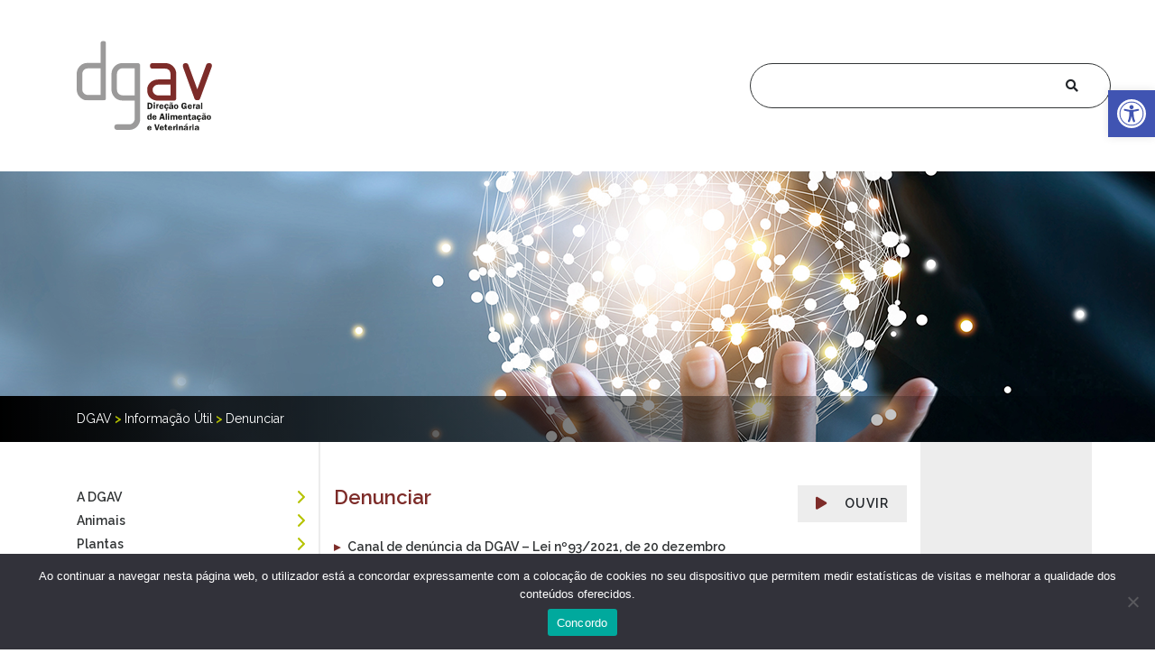

--- FILE ---
content_type: text/html; charset=UTF-8
request_url: https://www.dgav.pt/informacaoutil/content/canal-de-denuncia/
body_size: 23508
content:
					
        <!doctype html>
<html lang="pt-PT">
<head>
	<meta charset="UTF-8">
	<meta name="viewport" content="width=device-width, initial-scale=1">
	<link rel="profile" href="https://gmpg.org/xfn/11">

	<!-- VUE.JS -->
	<script src="https://www.dgav.pt/wp-content/themes/dgav/js/vue.min.js"></script>

	<!-- AXIOS -->
	<script src="https://www.dgav.pt/wp-content/themes/dgav/js/axios.min.js"></script>
	
	<!-- STYLES -->
	<link rel="stylesheet" href="https://www.dgav.pt/wp-content/themes/dgav/assets/css/main.css">
	
	<!-- FONTAWESOME -->
	<script src="https://www.dgav.pt/wp-content/themes/dgav/js/90095400ae.min.js"></script>

	<!-- TINY SLIDER -->
	<script src="https://cdnjs.cloudflare.com/ajax/libs/tiny-slider/2.9.2/min/tiny-slider.js"></script>
	
	<!-- FAVICON -->
	<link rel="shortcut icon" href="/favicon.ico" type="image/x-icon">
	<link rel="icon" href="/favicon.ico" type="image/x-icon">

<!-- 	RESPONSIVE VOICE -->
<!-- 	<script src="https://code.responsivevoice.org/responsivevoice.js?key=21sv5dAr"></script> -->
<!-- 	<script src="https://code.responsivevoice.org/responsivevoice.js?key=H9Rq0GAa"></script> -->

	
	<!-- MATOMO STATS -->
	<script>
	  var _paq = window._paq = window._paq || [];
  /* tracker methods like "setCustomDimension" should be called before "trackPageView" */
  _paq.push(['trackPageView']);
  _paq.push(['enableLinkTracking']);
  (function() {
    var u="https://stats.dgav.pt/";
    _paq.push(['setTrackerUrl', u+'matomo.php']);
    _paq.push(['setSiteId', '1']);
    var d=document, g=d.createElement('script'), s=d.getElementsByTagName('script')[0];
    g.async=true; g.src=u+'matomo.js'; s.parentNode.insertBefore(g,s);
  })();
	</script>

	<!-- MATOMO STATS - internos DGAV -->
<script>
	  var _paq2 = window._paq2 = window._paq2 || [];
  /* tracker methods like "setCustomDimension" should be called before "trackPageView" */
  _paq2.push(['trackPageView']);
  _paq2.push(['enableLinkTracking']);
  (function() {
    var u="https://stats.dgav.pt/";
    _paq2.push(['setTrackerUrl', u+'matomo.php']);
    _paq2.push(['setSiteId', '1']);
    var d=document, g=d.createElement('script'), s=d.getElementsByTagName('script')[0];
    g.async=true; g.src=u+'matomo.js'; s.parentNode.insertBefore(g,s);
  })();
	</script>

	
	<!-- GOOGLE -->
	
<script async src="https://www.googletagmanager.com/gtag/js?id=G-WLTGSZFN6J"></script>
<script>
  window.dataLayer = window.dataLayer || [];
  function gtag(){dataLayer.push(arguments);}
  gtag('js', new Date());

  gtag('config', 'G-WLTGSZFN6J');
</script>
	
	<!-- GOOGLE -->

	<style>
            [v-cloak] > * { display:none }
            [v-cloak]::before { 
                content: "loading…" ;
                display: flex;
                align-items: center;
                align-content: center;
                justify-content: center;
                }
        </style>


	<!-- getvirtualbrain -->
<script src="https://files.getvirtualbrain.com/scripts/main.embedded.js" type="module"></script>
<script>
    window.virtualBrainId="731afc86-46f8-4a9d-be90-52fa9f409423"
</script>

<script>
    document.addEventListener("DOMContentLoaded", function () {
        const sizeWidth = "80px";
        const sizeHeight = "80px";
        const imgRadius = "50%"
        const paddingRight = "0rem";
        const paddingBottom = "0rem";
        const paddingBottomWrapper = "50px";
        const targetId = 'virtualbrain-iframe'; // Replace with the actual ID of the iframe element
        const targetIFrameWrapper = 'virtualbrain-wrapper';

        //Criar uma classe css
        const style = document.createElement('style');
        style.type = 'text/css';
        const css = `
          .changeSizeIFrame {
            max-height: 90vh !important;
          }
        `;
        style.innerHTML = css;
        // Adicionar essa classe dentro de um <style> e adicionar ao document
        document.head.appendChild(style);

        // Create a MutationObserver instance to watch for changes in the DOM
        const observer = new MutationObserver((mutationsList, observer) => {
            for (let mutation of mutationsList) {
                // Check if any added nodes contain the target element ID
                if (mutation.type === 'childList' && document.getElementById(targetId)) {
                    const iframe = document.getElementById(targetId);
                    const iframeWrapper = document.getElementById(targetIFrameWrapper);
                    iframeWrapper.style.bottom = paddingBottomWrapper;
                    iframe.classList.add("changeSizeIFrame");
                    console.log(`Element with ID "${targetId}" is now in the DOM!`);

                    // Wait for the iframe to load completely
                    iframe.onload = function () {
                        try {
                            // Create another MutationObserver to watch for changes inside the iframe
                            const iframeDocument = iframe.contentDocument || iframe.contentWindow.document;

                            // Watch for changes inside the iframe's document (for adding .frame-content)
                            const iframeObserver = new MutationObserver((iframeMutationsList) => {
                                iframeMutationsList.forEach((mutation) => {
                                    if (mutation.type === 'childList') {
                                        const frameContentElement = iframeDocument.querySelector('.frame-content');
                                        if (frameContentElement) {
                                            console.log('.frame-content found inside iframe!');
                                            
                                            // Retry if there are no child elements yet
                                            const checkChildren = setInterval(() => {
                                                const childElements = frameContentElement.children;
                                                if (childElements.length > 0) {
                                                    clearInterval(checkChildren); // Stop checking once children are found
                                                    var lastChildElement = frameContentElement.lastElementChild;

                                                    if (lastChildElement) {
                                                        lastChildElement.style.width = sizeWidth;
                                                        lastChildElement.style.height = sizeHeight;
                                                        lastChildElement.style.right = paddingRight;
                                                        lastChildElement.style.bottom = paddingBottom;
                                                        lastChildElement.style.backgroundColor = "transparent";
                                                        if (lastChildElement) {
                                                            // Find the <img> inside the last child element (the div)
                                                            const imgElement = lastChildElement.querySelector('img');
                                                            
                                                            if (imgElement) {
                                                                // Now you can modify the img element's style, e.g. change background or any other property
                                                                imgElement.style.borderRadius = imgRadius; // or any other style you want to apply
                                                                imgElement.style.border = "2px solid #b6c300"
                                                                imgElement.style.backgroundColor = "white";
                                                            } else {
                                                                console.error('No <img> element found inside the last child element.');
                                                            }
                                                        } else {
                                                            console.error('No child elements found inside the frame-content element.');
                                                        }
                                                    } else {
                                                        console.error('No child elements found inside the frame-content element.');
                                                    }
                                                } else {
                                                    console.log('Waiting for child elements to appear inside frame-content...');
                                                }
                                            }, 100);
                                            
                                            // Disconnect the iframe observer once we find the element
                                            iframeObserver.disconnect();
                                        }
                                    }
                                });
                            });

                            // Start observing the iframe's document for changes
                            iframeObserver.observe(iframeDocument.body, { childList: true, subtree: true });
                        } catch (error) {
                            console.error('Error accessing iframe content:', error);
                        }
                    };

                    observer.disconnect(); // Stop observing the addition of the iframe
                }
            }
        });

        // Start observing changes in the body or document
        observer.observe(document.body, { childList: true, subtree: true });
    });
</script>


	<title>Denunciar &#8211; DGAV</title>
<meta name='robots' content='max-image-preview:large' />
	<style>img:is([sizes="auto" i], [sizes^="auto," i]) { contain-intrinsic-size: 3000px 1500px }</style>
	<link rel="alternate" type="application/rss+xml" title="DGAV &raquo; Feed" href="https://www.dgav.pt/feed/" />
<link rel="alternate" type="application/rss+xml" title="DGAV &raquo; Feed de comentários" href="https://www.dgav.pt/comments/feed/" />
<script>
window._wpemojiSettings = {"baseUrl":"https:\/\/s.w.org\/images\/core\/emoji\/16.0.1\/72x72\/","ext":".png","svgUrl":"https:\/\/s.w.org\/images\/core\/emoji\/16.0.1\/svg\/","svgExt":".svg","source":{"concatemoji":"https:\/\/www.dgav.pt\/wp-includes\/js\/wp-emoji-release.min.js?ver=6.8.2"}};
/*! This file is auto-generated */
!function(s,n){var o,i,e;function c(e){try{var t={supportTests:e,timestamp:(new Date).valueOf()};sessionStorage.setItem(o,JSON.stringify(t))}catch(e){}}function p(e,t,n){e.clearRect(0,0,e.canvas.width,e.canvas.height),e.fillText(t,0,0);var t=new Uint32Array(e.getImageData(0,0,e.canvas.width,e.canvas.height).data),a=(e.clearRect(0,0,e.canvas.width,e.canvas.height),e.fillText(n,0,0),new Uint32Array(e.getImageData(0,0,e.canvas.width,e.canvas.height).data));return t.every(function(e,t){return e===a[t]})}function u(e,t){e.clearRect(0,0,e.canvas.width,e.canvas.height),e.fillText(t,0,0);for(var n=e.getImageData(16,16,1,1),a=0;a<n.data.length;a++)if(0!==n.data[a])return!1;return!0}function f(e,t,n,a){switch(t){case"flag":return n(e,"\ud83c\udff3\ufe0f\u200d\u26a7\ufe0f","\ud83c\udff3\ufe0f\u200b\u26a7\ufe0f")?!1:!n(e,"\ud83c\udde8\ud83c\uddf6","\ud83c\udde8\u200b\ud83c\uddf6")&&!n(e,"\ud83c\udff4\udb40\udc67\udb40\udc62\udb40\udc65\udb40\udc6e\udb40\udc67\udb40\udc7f","\ud83c\udff4\u200b\udb40\udc67\u200b\udb40\udc62\u200b\udb40\udc65\u200b\udb40\udc6e\u200b\udb40\udc67\u200b\udb40\udc7f");case"emoji":return!a(e,"\ud83e\udedf")}return!1}function g(e,t,n,a){var r="undefined"!=typeof WorkerGlobalScope&&self instanceof WorkerGlobalScope?new OffscreenCanvas(300,150):s.createElement("canvas"),o=r.getContext("2d",{willReadFrequently:!0}),i=(o.textBaseline="top",o.font="600 32px Arial",{});return e.forEach(function(e){i[e]=t(o,e,n,a)}),i}function t(e){var t=s.createElement("script");t.src=e,t.defer=!0,s.head.appendChild(t)}"undefined"!=typeof Promise&&(o="wpEmojiSettingsSupports",i=["flag","emoji"],n.supports={everything:!0,everythingExceptFlag:!0},e=new Promise(function(e){s.addEventListener("DOMContentLoaded",e,{once:!0})}),new Promise(function(t){var n=function(){try{var e=JSON.parse(sessionStorage.getItem(o));if("object"==typeof e&&"number"==typeof e.timestamp&&(new Date).valueOf()<e.timestamp+604800&&"object"==typeof e.supportTests)return e.supportTests}catch(e){}return null}();if(!n){if("undefined"!=typeof Worker&&"undefined"!=typeof OffscreenCanvas&&"undefined"!=typeof URL&&URL.createObjectURL&&"undefined"!=typeof Blob)try{var e="postMessage("+g.toString()+"("+[JSON.stringify(i),f.toString(),p.toString(),u.toString()].join(",")+"));",a=new Blob([e],{type:"text/javascript"}),r=new Worker(URL.createObjectURL(a),{name:"wpTestEmojiSupports"});return void(r.onmessage=function(e){c(n=e.data),r.terminate(),t(n)})}catch(e){}c(n=g(i,f,p,u))}t(n)}).then(function(e){for(var t in e)n.supports[t]=e[t],n.supports.everything=n.supports.everything&&n.supports[t],"flag"!==t&&(n.supports.everythingExceptFlag=n.supports.everythingExceptFlag&&n.supports[t]);n.supports.everythingExceptFlag=n.supports.everythingExceptFlag&&!n.supports.flag,n.DOMReady=!1,n.readyCallback=function(){n.DOMReady=!0}}).then(function(){return e}).then(function(){var e;n.supports.everything||(n.readyCallback(),(e=n.source||{}).concatemoji?t(e.concatemoji):e.wpemoji&&e.twemoji&&(t(e.twemoji),t(e.wpemoji)))}))}((window,document),window._wpemojiSettings);
</script>
<style id='wp-emoji-styles-inline-css'>

	img.wp-smiley, img.emoji {
		display: inline !important;
		border: none !important;
		box-shadow: none !important;
		height: 1em !important;
		width: 1em !important;
		margin: 0 0.07em !important;
		vertical-align: -0.1em !important;
		background: none !important;
		padding: 0 !important;
	}
</style>
<link rel='stylesheet' id='wp-block-library-css' href='https://www.dgav.pt/wp-includes/css/dist/block-library/style.min.css?ver=6.8.2' media='all' />
<style id='classic-theme-styles-inline-css'>
/*! This file is auto-generated */
.wp-block-button__link{color:#fff;background-color:#32373c;border-radius:9999px;box-shadow:none;text-decoration:none;padding:calc(.667em + 2px) calc(1.333em + 2px);font-size:1.125em}.wp-block-file__button{background:#32373c;color:#fff;text-decoration:none}
</style>
<link rel='stylesheet' id='donmhico-insert-giphy-block-css' href='https://www.dgav.pt/wp-content/plugins/insert-giphy-block/style.css?ver=1769538185' media='all' />
<style id='gutena-newsletter-form-style-inline-css'>
.wp-block-gutena-newsletter-form{display:flex;flex-direction:column;flex-wrap:wrap}.wp-block-gutena-newsletter-form .gutena-newsletter-form{display:flex;flex:1;flex-direction:row;flex-wrap:wrap;gap:var(--gutena--newsletter-input-button-gap);position:relative;width:100%}.wp-block-gutena-newsletter-form .gutena-newsletter-form.column{flex-direction:column}.wp-block-gutena-newsletter-form .gutena-newsletter-form.column .gutena-newsletter-form-input-block{align-self:auto;margin-bottom:0!important}.wp-block-gutena-newsletter-form .gutena-newsletter-form.column .gutena-newsletter-submit-button-block{margin-top:0!important}.wp-block-gutena-newsletter-form .gutena-newsletter-form.column .gutena-newsletter-submit-button-block.left{align-self:flex-start;width:var(--gutena--newsletter-button-width)}.wp-block-gutena-newsletter-form .gutena-newsletter-form.column .gutena-newsletter-submit-button-block.center{align-self:center;width:var(--gutena--newsletter-button-width)}.wp-block-gutena-newsletter-form .gutena-newsletter-form.column .gutena-newsletter-submit-button-block.right{align-self:flex-end;width:var(--gutena--newsletter-button-width)}@media only screen and (max-width:780px){.wp-block-gutena-newsletter-form .gutena-newsletter-form.stacked{flex-direction:column}.wp-block-gutena-newsletter-form .gutena-newsletter-form.stacked .gutena-newsletter-form-input-block{align-self:auto;margin-bottom:0!important}.wp-block-gutena-newsletter-form .gutena-newsletter-form.stacked .gutena-newsletter-submit-button-block{margin-top:0!important}.wp-block-gutena-newsletter-form .gutena-newsletter-form.stacked .gutena-newsletter-submit-button-block.left{align-self:flex-start;width:var(--gutena--newsletter-button-width)}.wp-block-gutena-newsletter-form .gutena-newsletter-form.stacked .gutena-newsletter-submit-button-block.center{align-self:center;width:var(--gutena--newsletter-button-width)}.wp-block-gutena-newsletter-form .gutena-newsletter-form.stacked .gutena-newsletter-submit-button-block.right{align-self:flex-end;width:var(--gutena--newsletter-button-width)}}.wp-block-gutena-newsletter-form .gutena-newsletter-form .gutena-newsletter-form-input-block{display:flex;flex:1;max-width:var(--gutena--newsletter-input-max-width);position:relative}.wp-block-gutena-newsletter-form .gutena-newsletter-form .gutena-newsletter-form-input-block .gutena-newsletter-field{background-color:transparent;border:0;color:inherit!important;font:inherit!important;letter-spacing:inherit;line-height:inherit;min-height:auto;outline:0;padding:0;text-transform:inherit;width:100%}.wp-block-gutena-newsletter-form .gutena-newsletter-form .gutena-newsletter-form-input-block .gutena-newsletter-field.center{text-align:center}.wp-block-gutena-newsletter-form .gutena-newsletter-form .gutena-newsletter-form-input-block .gutena-newsletter-field.right{text-align:right}.wp-block-gutena-newsletter-form .gutena-newsletter-form .gutena-newsletter-form-input-block .gutena-newsletter-field:focus{border:0;box-shadow:none!important;outline:0!important}.wp-block-gutena-newsletter-form .gutena-newsletter-form .gutena-newsletter-form-input-block .gutena-newsletter-field::-moz-placeholder{color:inherit!important;opacity:.4!important}.wp-block-gutena-newsletter-form .gutena-newsletter-form .gutena-newsletter-form-input-block .gutena-newsletter-field::placeholder{color:inherit!important;opacity:.4!important}.wp-block-gutena-newsletter-form .gutena-newsletter-form .gutena-newsletter-submit-button-block{align-items:center;display:flex;justify-content:center;position:relative}.wp-block-gutena-newsletter-form .gutena-newsletter-form .gutena-newsletter-submit-button-block .gutena-newsletter-action{align-items:center;background-color:transparent;border:0;color:inherit!important;cursor:pointer;display:inline-flex;flex-direction:row;font-size:inherit;font:inherit!important;height:100%;justify-content:center;letter-spacing:inherit;line-height:inherit;margin:0;padding:0;text-transform:inherit;transition:color .1s cubic-bezier(.7,0,.3,1)}.wp-block-gutena-newsletter-form .gutena-newsletter-form .gutena-newsletter-submit-button-block .gutena-newsletter-action .gutena-newsletter-button-icon{height:100%}.wp-block-gutena-newsletter-form .gutena-newsletter-form .gutena-newsletter-submit-button-block .gutena-newsletter-action .gutena-newsletter-button-icon svg{height:100%;fill:var(--gutena--newsletter-button-icon-color);display:block;margin:0 auto}.wp-block-gutena-newsletter-form .gutena-newsletter-form .gutena-newsletter-submit-button-block .gutena-newsletter-action.icon-left.with-text-icon .gutena-newsletter-button-icon{margin-right:var(--gutena--newsletter-button-icon-spacing,10px)}.wp-block-gutena-newsletter-form .gutena-newsletter-form .gutena-newsletter-submit-button-block .gutena-newsletter-action.icon-right{flex-direction:row-reverse}.wp-block-gutena-newsletter-form .gutena-newsletter-form .gutena-newsletter-submit-button-block .gutena-newsletter-action.icon-right.with-text-icon .gutena-newsletter-button-icon{margin-left:var(--gutena--newsletter-button-icon-spacing,10px)}.wp-block-gutena-newsletter-form .gutena-newsletter-form .gutena-newsletter-submit-button-block .gutena-newsletter-action .gutena-newsletter-button-text,.wp-block-gutena-newsletter-form .gutena-newsletter-form .gutena-newsletter-submit-button-block .gutena-newsletter-action .gutena-newsletter-button-text img{vertical-align:middle}.wp-block-gutena-newsletter-form.message-center .gutena-newsletter-message{text-align:center}.wp-block-gutena-newsletter-form.message-right .gutena-newsletter-message{text-align:right}.wp-block-gutena-newsletter-form .gutena-newsletter-message{font-size:14px;font-weight:500;line-height:20px;margin:14px 0 3px;position:relative;text-align:left}.wp-block-gutena-newsletter-form .gutena-newsletter-message.success{color:var(--gutena--newsletter-success-message-color,#029a5a)}.wp-block-gutena-newsletter-form .gutena-newsletter-message.success.status .info-text:before{border-color:var(--gutena--newsletter-success-message-color,#029a5a);content:"✓"}.wp-block-gutena-newsletter-form .gutena-newsletter-message.warning{color:var(--gutena--newsletter-error-message-color,#df5000)}.wp-block-gutena-newsletter-form .gutena-newsletter-message.warning.status .info-text:before{border-color:var(--gutena--newsletter-error-message-color,#df5000);content:"!"}.wp-block-gutena-newsletter-form .gutena-newsletter-message.error{color:var(--gutena--newsletter-error-message-color,#fa2323)}.wp-block-gutena-newsletter-form .gutena-newsletter-message.error.status .info-text:before{border-color:var(--gutena--newsletter-error-message-color,#fa2323);content:"✕"}.wp-block-gutena-newsletter-form .gutena-newsletter-message.status .info-text{padding:2px 0 2px 35px;position:relative}.wp-block-gutena-newsletter-form .gutena-newsletter-message.status .info-text:before{border:2px solid #fff;border-radius:50%;content:"!";display:block;font-size:14px;font-weight:500;height:20px;left:0;line-height:20px;position:absolute;text-align:center;top:0;width:20px}.wp-block-gutena-newsletter-form .gutena-newsletter-message .loader{animation:gn-spin 2s linear infinite;border:2px solid #f3f3f3;border-radius:50%;border-top:2px solid var(--gutena--newsletter-success-message-color,#029a5a);display:inline-block;height:20px;margin:-4px 10px -4px 0;vertical-align:middle;width:20px}@keyframes gn-spin{0%{transform:rotate(0deg)}to{transform:rotate(1turn)}}

</style>
<style id='gutena-newsletter-field-style-inline-css'>
.wp-block-gutena-newsletter-field{display:flex}.wp-block-gutena-newsletter-field .gutena-newsletter-form{display:inherit;width:100%}.wp-block-gutena-newsletter-field .gutena-newsletter-form .gutena-newsletter-field{background-color:transparent;border:0;color:inherit!important;font:inherit!important;letter-spacing:inherit;line-height:inherit;outline:0;padding:0;text-transform:inherit;width:100%}.wp-block-gutena-newsletter-field .gutena-newsletter-form .gutena-newsletter-field:focus{border:0;box-shadow:none!important;outline:0!important}.wp-block-gutena-newsletter-field .gutena-newsletter-form .gutena-newsletter-field::-moz-placeholder{color:inherit!important;opacity:.4!important}.wp-block-gutena-newsletter-field .gutena-newsletter-form .gutena-newsletter-field::placeholder{color:inherit!important;opacity:.4!important}.wp-block-gutena-newsletter-field .gutena-newsletter-form .gutena-newsletter-action{background-color:transparent;border:0;cursor:pointer;font-size:inherit;margin:0;padding:0;transition:color .1s cubic-bezier(.7,0,.3,1)}.wp-block-gutena-newsletter-field+.gutena-newsletter-message{font-size:14px;font-weight:500;line-height:20px;position:relative}.wp-block-gutena-newsletter-field+.gutena-newsletter-message.success{color:#029a5a}.wp-block-gutena-newsletter-field+.gutena-newsletter-message.success.status:before{border-color:#029a5a;content:"✓"}.wp-block-gutena-newsletter-field+.gutena-newsletter-message.warning{color:#df5000}.wp-block-gutena-newsletter-field+.gutena-newsletter-message.warning.status:before{border-color:#df5000;content:"!"}.wp-block-gutena-newsletter-field+.gutena-newsletter-message.error{color:#fa2323}.wp-block-gutena-newsletter-field+.gutena-newsletter-message.error.status:before{border-color:#fa2323;content:"✕"}.wp-block-gutena-newsletter-field+.gutena-newsletter-message.status{padding:2px 35px}.wp-block-gutena-newsletter-field+.gutena-newsletter-message.status:before{border:2px solid #fff;border-radius:50%;content:"!";display:block;font-size:13px;font-weight:500;height:20px;left:0;line-height:20px;position:absolute;text-align:center;top:0;width:20px}.wp-block-gutena-newsletter-field+.gutena-newsletter-message .loader{animation:spin 2s linear infinite;border:2px solid #f3f3f3;border-radius:50%;border-top-color:#029a5a;display:inline-block;height:20px;margin-right:10px;vertical-align:middle;width:20px}@keyframes spin{0%{transform:rotate(0deg)}to{transform:rotate(1turn)}}

</style>
<link rel='stylesheet' id='fontawesome-free-css' href='https://www.dgav.pt/wp-content/plugins/getwid/vendors/fontawesome-free/css/all.min.css?ver=5.5.0' media='all' />
<link rel='stylesheet' id='slick-css' href='https://www.dgav.pt/wp-content/plugins/getwid/vendors/slick/slick/slick.min.css?ver=1.9.0' media='all' />
<link rel='stylesheet' id='slick-theme-css' href='https://www.dgav.pt/wp-content/plugins/getwid/vendors/slick/slick/slick-theme.min.css?ver=1.9.0' media='all' />
<link rel='stylesheet' id='mp-fancybox-css' href='https://www.dgav.pt/wp-content/plugins/getwid/vendors/mp-fancybox/jquery.fancybox.min.css?ver=3.5.7-mp.1' media='all' />
<link rel='stylesheet' id='getwid-blocks-css' href='https://www.dgav.pt/wp-content/plugins/getwid/assets/css/blocks.style.css?ver=2.1.2' media='all' />
<style id='getwid-blocks-inline-css'>
.wp-block-getwid-section .wp-block-getwid-section__wrapper .wp-block-getwid-section__inner-wrapper{max-width: 640px;}
</style>
<style id='global-styles-inline-css'>
:root{--wp--preset--aspect-ratio--square: 1;--wp--preset--aspect-ratio--4-3: 4/3;--wp--preset--aspect-ratio--3-4: 3/4;--wp--preset--aspect-ratio--3-2: 3/2;--wp--preset--aspect-ratio--2-3: 2/3;--wp--preset--aspect-ratio--16-9: 16/9;--wp--preset--aspect-ratio--9-16: 9/16;--wp--preset--color--black: #000000;--wp--preset--color--cyan-bluish-gray: #abb8c3;--wp--preset--color--white: #ffffff;--wp--preset--color--pale-pink: #f78da7;--wp--preset--color--vivid-red: #cf2e2e;--wp--preset--color--luminous-vivid-orange: #ff6900;--wp--preset--color--luminous-vivid-amber: #fcb900;--wp--preset--color--light-green-cyan: #7bdcb5;--wp--preset--color--vivid-green-cyan: #00d084;--wp--preset--color--pale-cyan-blue: #8ed1fc;--wp--preset--color--vivid-cyan-blue: #0693e3;--wp--preset--color--vivid-purple: #9b51e0;--wp--preset--gradient--vivid-cyan-blue-to-vivid-purple: linear-gradient(135deg,rgba(6,147,227,1) 0%,rgb(155,81,224) 100%);--wp--preset--gradient--light-green-cyan-to-vivid-green-cyan: linear-gradient(135deg,rgb(122,220,180) 0%,rgb(0,208,130) 100%);--wp--preset--gradient--luminous-vivid-amber-to-luminous-vivid-orange: linear-gradient(135deg,rgba(252,185,0,1) 0%,rgba(255,105,0,1) 100%);--wp--preset--gradient--luminous-vivid-orange-to-vivid-red: linear-gradient(135deg,rgba(255,105,0,1) 0%,rgb(207,46,46) 100%);--wp--preset--gradient--very-light-gray-to-cyan-bluish-gray: linear-gradient(135deg,rgb(238,238,238) 0%,rgb(169,184,195) 100%);--wp--preset--gradient--cool-to-warm-spectrum: linear-gradient(135deg,rgb(74,234,220) 0%,rgb(151,120,209) 20%,rgb(207,42,186) 40%,rgb(238,44,130) 60%,rgb(251,105,98) 80%,rgb(254,248,76) 100%);--wp--preset--gradient--blush-light-purple: linear-gradient(135deg,rgb(255,206,236) 0%,rgb(152,150,240) 100%);--wp--preset--gradient--blush-bordeaux: linear-gradient(135deg,rgb(254,205,165) 0%,rgb(254,45,45) 50%,rgb(107,0,62) 100%);--wp--preset--gradient--luminous-dusk: linear-gradient(135deg,rgb(255,203,112) 0%,rgb(199,81,192) 50%,rgb(65,88,208) 100%);--wp--preset--gradient--pale-ocean: linear-gradient(135deg,rgb(255,245,203) 0%,rgb(182,227,212) 50%,rgb(51,167,181) 100%);--wp--preset--gradient--electric-grass: linear-gradient(135deg,rgb(202,248,128) 0%,rgb(113,206,126) 100%);--wp--preset--gradient--midnight: linear-gradient(135deg,rgb(2,3,129) 0%,rgb(40,116,252) 100%);--wp--preset--font-size--small: 13px;--wp--preset--font-size--medium: 20px;--wp--preset--font-size--large: 36px;--wp--preset--font-size--x-large: 42px;--wp--preset--spacing--20: 0.44rem;--wp--preset--spacing--30: 0.67rem;--wp--preset--spacing--40: 1rem;--wp--preset--spacing--50: 1.5rem;--wp--preset--spacing--60: 2.25rem;--wp--preset--spacing--70: 3.38rem;--wp--preset--spacing--80: 5.06rem;--wp--preset--shadow--natural: 6px 6px 9px rgba(0, 0, 0, 0.2);--wp--preset--shadow--deep: 12px 12px 50px rgba(0, 0, 0, 0.4);--wp--preset--shadow--sharp: 6px 6px 0px rgba(0, 0, 0, 0.2);--wp--preset--shadow--outlined: 6px 6px 0px -3px rgba(255, 255, 255, 1), 6px 6px rgba(0, 0, 0, 1);--wp--preset--shadow--crisp: 6px 6px 0px rgba(0, 0, 0, 1);}:where(.is-layout-flex){gap: 0.5em;}:where(.is-layout-grid){gap: 0.5em;}body .is-layout-flex{display: flex;}.is-layout-flex{flex-wrap: wrap;align-items: center;}.is-layout-flex > :is(*, div){margin: 0;}body .is-layout-grid{display: grid;}.is-layout-grid > :is(*, div){margin: 0;}:where(.wp-block-columns.is-layout-flex){gap: 2em;}:where(.wp-block-columns.is-layout-grid){gap: 2em;}:where(.wp-block-post-template.is-layout-flex){gap: 1.25em;}:where(.wp-block-post-template.is-layout-grid){gap: 1.25em;}.has-black-color{color: var(--wp--preset--color--black) !important;}.has-cyan-bluish-gray-color{color: var(--wp--preset--color--cyan-bluish-gray) !important;}.has-white-color{color: var(--wp--preset--color--white) !important;}.has-pale-pink-color{color: var(--wp--preset--color--pale-pink) !important;}.has-vivid-red-color{color: var(--wp--preset--color--vivid-red) !important;}.has-luminous-vivid-orange-color{color: var(--wp--preset--color--luminous-vivid-orange) !important;}.has-luminous-vivid-amber-color{color: var(--wp--preset--color--luminous-vivid-amber) !important;}.has-light-green-cyan-color{color: var(--wp--preset--color--light-green-cyan) !important;}.has-vivid-green-cyan-color{color: var(--wp--preset--color--vivid-green-cyan) !important;}.has-pale-cyan-blue-color{color: var(--wp--preset--color--pale-cyan-blue) !important;}.has-vivid-cyan-blue-color{color: var(--wp--preset--color--vivid-cyan-blue) !important;}.has-vivid-purple-color{color: var(--wp--preset--color--vivid-purple) !important;}.has-black-background-color{background-color: var(--wp--preset--color--black) !important;}.has-cyan-bluish-gray-background-color{background-color: var(--wp--preset--color--cyan-bluish-gray) !important;}.has-white-background-color{background-color: var(--wp--preset--color--white) !important;}.has-pale-pink-background-color{background-color: var(--wp--preset--color--pale-pink) !important;}.has-vivid-red-background-color{background-color: var(--wp--preset--color--vivid-red) !important;}.has-luminous-vivid-orange-background-color{background-color: var(--wp--preset--color--luminous-vivid-orange) !important;}.has-luminous-vivid-amber-background-color{background-color: var(--wp--preset--color--luminous-vivid-amber) !important;}.has-light-green-cyan-background-color{background-color: var(--wp--preset--color--light-green-cyan) !important;}.has-vivid-green-cyan-background-color{background-color: var(--wp--preset--color--vivid-green-cyan) !important;}.has-pale-cyan-blue-background-color{background-color: var(--wp--preset--color--pale-cyan-blue) !important;}.has-vivid-cyan-blue-background-color{background-color: var(--wp--preset--color--vivid-cyan-blue) !important;}.has-vivid-purple-background-color{background-color: var(--wp--preset--color--vivid-purple) !important;}.has-black-border-color{border-color: var(--wp--preset--color--black) !important;}.has-cyan-bluish-gray-border-color{border-color: var(--wp--preset--color--cyan-bluish-gray) !important;}.has-white-border-color{border-color: var(--wp--preset--color--white) !important;}.has-pale-pink-border-color{border-color: var(--wp--preset--color--pale-pink) !important;}.has-vivid-red-border-color{border-color: var(--wp--preset--color--vivid-red) !important;}.has-luminous-vivid-orange-border-color{border-color: var(--wp--preset--color--luminous-vivid-orange) !important;}.has-luminous-vivid-amber-border-color{border-color: var(--wp--preset--color--luminous-vivid-amber) !important;}.has-light-green-cyan-border-color{border-color: var(--wp--preset--color--light-green-cyan) !important;}.has-vivid-green-cyan-border-color{border-color: var(--wp--preset--color--vivid-green-cyan) !important;}.has-pale-cyan-blue-border-color{border-color: var(--wp--preset--color--pale-cyan-blue) !important;}.has-vivid-cyan-blue-border-color{border-color: var(--wp--preset--color--vivid-cyan-blue) !important;}.has-vivid-purple-border-color{border-color: var(--wp--preset--color--vivid-purple) !important;}.has-vivid-cyan-blue-to-vivid-purple-gradient-background{background: var(--wp--preset--gradient--vivid-cyan-blue-to-vivid-purple) !important;}.has-light-green-cyan-to-vivid-green-cyan-gradient-background{background: var(--wp--preset--gradient--light-green-cyan-to-vivid-green-cyan) !important;}.has-luminous-vivid-amber-to-luminous-vivid-orange-gradient-background{background: var(--wp--preset--gradient--luminous-vivid-amber-to-luminous-vivid-orange) !important;}.has-luminous-vivid-orange-to-vivid-red-gradient-background{background: var(--wp--preset--gradient--luminous-vivid-orange-to-vivid-red) !important;}.has-very-light-gray-to-cyan-bluish-gray-gradient-background{background: var(--wp--preset--gradient--very-light-gray-to-cyan-bluish-gray) !important;}.has-cool-to-warm-spectrum-gradient-background{background: var(--wp--preset--gradient--cool-to-warm-spectrum) !important;}.has-blush-light-purple-gradient-background{background: var(--wp--preset--gradient--blush-light-purple) !important;}.has-blush-bordeaux-gradient-background{background: var(--wp--preset--gradient--blush-bordeaux) !important;}.has-luminous-dusk-gradient-background{background: var(--wp--preset--gradient--luminous-dusk) !important;}.has-pale-ocean-gradient-background{background: var(--wp--preset--gradient--pale-ocean) !important;}.has-electric-grass-gradient-background{background: var(--wp--preset--gradient--electric-grass) !important;}.has-midnight-gradient-background{background: var(--wp--preset--gradient--midnight) !important;}.has-small-font-size{font-size: var(--wp--preset--font-size--small) !important;}.has-medium-font-size{font-size: var(--wp--preset--font-size--medium) !important;}.has-large-font-size{font-size: var(--wp--preset--font-size--large) !important;}.has-x-large-font-size{font-size: var(--wp--preset--font-size--x-large) !important;}
:where(.wp-block-post-template.is-layout-flex){gap: 1.25em;}:where(.wp-block-post-template.is-layout-grid){gap: 1.25em;}
:where(.wp-block-columns.is-layout-flex){gap: 2em;}:where(.wp-block-columns.is-layout-grid){gap: 2em;}
:root :where(.wp-block-pullquote){font-size: 1.5em;line-height: 1.6;}
</style>
<link rel='stylesheet' id='contact-form-7-css' href='https://www.dgav.pt/wp-content/plugins/contact-form-7/includes/css/styles.css?ver=6.1.1' media='all' />
<link rel='stylesheet' id='cookie-notice-front-css' href='https://www.dgav.pt/wp-content/plugins/cookie-notice/css/front.min.css?ver=2.5.7' media='all' />
<link rel='stylesheet' id='pojo-a11y-css' href='https://www.dgav.pt/wp-content/plugins/pojo-accessibility/modules/legacy/assets/css/style.min.css?ver=1.0.0' media='all' />
<link rel='stylesheet' id='dgav-style-css' href='https://www.dgav.pt/wp-content/themes/dgav/style.css?ver=1.0.0' media='all' />
<script id="gutena-newsletter-field-script-js-extra">
var gutenaNewsletterBlockLegacy = {"ajax_url":"https:\/\/www.dgav.pt\/wp-admin\/admin-ajax.php","nonce":"2574ff1bda","in_process":"Processing...","email_invalid":"Email is not valid!"};
</script>
<script src="https://www.dgav.pt/wp-content/plugins/newsletter-block-by-gutena/build/newsletter-field/view.js?ver=0c891bee3a27526467c4" id="gutena-newsletter-field-script-js"></script>
<script src="https://www.dgav.pt/wp-includes/js/jquery/jquery.min.js?ver=3.7.1" id="jquery-core-js"></script>
<script src="https://www.dgav.pt/wp-includes/js/jquery/jquery-migrate.min.js?ver=3.4.1" id="jquery-migrate-js"></script>
<script id="cookie-notice-front-js-before">
var cnArgs = {"ajaxUrl":"https:\/\/www.dgav.pt\/wp-admin\/admin-ajax.php","nonce":"cd2468c673","hideEffect":"fade","position":"bottom","onScroll":false,"onScrollOffset":100,"onClick":false,"cookieName":"cookie_notice_accepted","cookieTime":2592000,"cookieTimeRejected":2592000,"globalCookie":false,"redirection":false,"cache":false,"revokeCookies":false,"revokeCookiesOpt":"automatic"};
</script>
<script src="https://www.dgav.pt/wp-content/plugins/cookie-notice/js/front.min.js?ver=2.5.7" id="cookie-notice-front-js"></script>
<link rel="https://api.w.org/" href="https://www.dgav.pt/wp-json/" /><link rel="alternate" title="JSON" type="application/json" href="https://www.dgav.pt/wp-json/wp/v2/informacaoutil/22608" /><link rel="EditURI" type="application/rsd+xml" title="RSD" href="https://www.dgav.pt/xmlrpc.php?rsd" />
<meta name="generator" content="WordPress 6.8.2" />
<link rel="canonical" href="https://www.dgav.pt/informacaoutil/content/canal-de-denuncia/" />
<link rel='shortlink' href='https://www.dgav.pt/?p=22608' />
<link rel="alternate" title="oEmbed (JSON)" type="application/json+oembed" href="https://www.dgav.pt/wp-json/oembed/1.0/embed?url=https%3A%2F%2Fwww.dgav.pt%2Finformacaoutil%2Fcontent%2Fcanal-de-denuncia%2F" />
<link rel="alternate" title="oEmbed (XML)" type="text/xml+oembed" href="https://www.dgav.pt/wp-json/oembed/1.0/embed?url=https%3A%2F%2Fwww.dgav.pt%2Finformacaoutil%2Fcontent%2Fcanal-de-denuncia%2F&#038;format=xml" />
<style type="text/css">
#pojo-a11y-toolbar .pojo-a11y-toolbar-toggle a{ background-color: #4054b2;	color: #ffffff;}
#pojo-a11y-toolbar .pojo-a11y-toolbar-overlay, #pojo-a11y-toolbar .pojo-a11y-toolbar-overlay ul.pojo-a11y-toolbar-items.pojo-a11y-links{ border-color: #4054b2;}
body.pojo-a11y-focusable a:focus{ outline-style: solid !important;	outline-width: 1px !important;	outline-color: #FF0000 !important;}
#pojo-a11y-toolbar{ top: 100px !important;}
#pojo-a11y-toolbar .pojo-a11y-toolbar-overlay{ background-color: #ffffff;}
#pojo-a11y-toolbar .pojo-a11y-toolbar-overlay ul.pojo-a11y-toolbar-items li.pojo-a11y-toolbar-item a, #pojo-a11y-toolbar .pojo-a11y-toolbar-overlay p.pojo-a11y-toolbar-title{ color: #333333;}
#pojo-a11y-toolbar .pojo-a11y-toolbar-overlay ul.pojo-a11y-toolbar-items li.pojo-a11y-toolbar-item a.active{ background-color: #4054b2;	color: #ffffff;}
@media (max-width: 767px) { #pojo-a11y-toolbar { top: 50px !important; } }</style><style>.recentcomments a{display:inline !important;padding:0 !important;margin:0 !important;}</style>		<style id="wp-custom-css">
			footer .wpforms-field-container > div {
  width: 100% !important;
}		</style>
						<style type="text/css" id="c4wp-checkout-css">
					.woocommerce-checkout .c4wp_captcha_field {
						margin-bottom: 10px;
						margin-top: 15px;
						position: relative;
						display: inline-block;
					}
				</style>
								<style type="text/css" id="c4wp-v3-lp-form-css">
					.login #login, .login #lostpasswordform {
						min-width: 350px !important;
					}
					.wpforms-field-c4wp iframe {
						width: 100% !important;
					}
				</style>
							<style type="text/css" id="c4wp-v3-lp-form-css">
				.login #login, .login #lostpasswordform {
					min-width: 350px !important;
				}
				.wpforms-field-c4wp iframe {
					width: 100% !important;
				}
			</style>
			</head>

<body class="wp-singular informacaoutil-template-default single single-informacaoutil postid-22608 wp-theme-dgav cookies-not-set">


<li id="translator_menu" style="display:none"></li>
<div id="translator_top" style="display:none"></div>
<nav class="navbar navbar-expand-lg">
  <div class="container">
    <a class="navbar-brand" href="https://www.dgav.pt"><img src="https://www.dgav.pt/wp-content/uploads/2020/07/logo_dgav.svg" width="150" class="img-fluid" alt="Logo DGAV"></a>
    
    	<div class="collapse navbar-collapse" id="navbarResponsive">
      <span class="navbar-nav ml-auto">

	 			<form role="search" method="get" id="searchformheader" class="desktop" action="https://www.dgav.pt/">
            <input type="text" placeholder="" name="s" id="s1" autocomplete="off" autofocus><i class="fas fa-search" style="margin-left:-50px"></i>
          </form>
			
	 
	 </span>       
    </div>
    <div class="row d-block d-lg-none">
	    <div class="col-12">
	    <form role="search" method="get" id="searchformheader" class="mobile" action="https://www.dgav.pt/">
            <input type="text" placeholder="" name="s" id="s2"  autocomplete="off" autofocus><i class="fas fa-search" style="margin-left:-60px"></i>
          </form>
	    </div>
    </div>
  </div>
</nav>



<div id="single">
	<section id="banner">
		<div class="banner-header container-fluid"
			style="background:url(https://www.dgav.pt/wp-content/themes/dgav/assets/images/headers/infoutil.png) no-repeat; background-position: center center;">
			<div class="row">
			<div class="container-fluid bcrumb text-white">
				<div class="container"><!-- Breadcrumb NavXT 7.4.1 -->
<span property="itemListElement" typeof="ListItem"><a property="item" typeof="WebPage" title="Go to DGAV." href="https://www.dgav.pt" class="home" ><span property="name">DGAV</span></a><meta property="position" content="1"></span><span class='lightgreen weight-bold'> &gt; </span><span property="itemListElement" typeof="ListItem"><a property="item" typeof="WebPage" title="Informação Útil." href="https://www.dgav.pt/informacaoutil/" class="archive post-informacaoutil-archive" ><span property="name">Informação Útil</span></a><meta property="position" content="2"></span><span class='lightgreen weight-bold'> &gt; </span><span property="itemListElement" typeof="ListItem"><a property="item" typeof="WebPage" title="Denunciar." href="https://www.dgav.pt/informacaoutil/content/canal-de-denuncia/" class="post post-informacaoutil current-item" aria-current="page"><span property="name">Denunciar</span></a><meta property="position" content="3"></span></div>
			</div>
			</div>
		</div>
	</section>

	<section id="main">

		<div class="container">
		<div class="row d-lg-none d-md-block">
				<div class="col-12 pt-5 text-left">
				<span  @click="openMenu = !openMenu" >
				<h5><i class="fas fa-caret-down"></i> &nbsp; MENU</h5>
				</span>
				</div>
			</div>
			<div class="row">
			<div class="col-lg-3 d-lg-block left pt-5 pb-5 menu-side" :class="{'d-none' : openMenu}">
									<ul id="menu-main-menu" class="nav navbar-nav navbar-right"><li id="menu-item-6298" class="menu-item menu-item-type-custom menu-item-object-custom menu-item-has-children menu-item-6298"><a href="#">A DGAV</a>
<ul class="sub-menu">
	<li id="menu-item-6335" class="menu-item menu-item-type-custom menu-item-object-custom menu-item-6335"><a href="https://www.dgav.pt/quemsomos/">Quem Somos</a></li>
	<li id="menu-item-6336" class="menu-item menu-item-type-custom menu-item-object-custom menu-item-6336"><a href="https://www.dgav.pt/informacaoutil/">Informação Útil</a></li>
	<li id="menu-item-6337" class="menu-item menu-item-type-custom menu-item-object-custom menu-item-6337"><a href="https://www.dgav.pt/documentacao/">Documentação</a></li>
</ul>
</li>
<li id="menu-item-6292" class="menu-item menu-item-type-custom menu-item-object-custom menu-item-has-children menu-item-6292"><a href="https://www.dgav.pt/animais">Animais</a>
<ul class="sub-menu">
	<li id="menu-item-6299" class="menu-item menu-item-type-post_type menu-item-object-animais menu-item-6299"><a href="https://www.dgav.pt/animais/conteudo/animais-de-companhia/">Animais de Companhia</a></li>
	<li id="menu-item-6300" class="menu-item menu-item-type-post_type menu-item-object-animais menu-item-6300"><a href="https://www.dgav.pt/animais/conteudo/animais-de-producao/">Animais de Produção</a></li>
	<li id="menu-item-6301" class="menu-item menu-item-type-post_type menu-item-object-animais menu-item-6301"><a href="https://www.dgav.pt/animais/conteudo/animais-de-circo/">Animais em Circo</a></li>
	<li id="menu-item-6302" class="menu-item menu-item-type-post_type menu-item-object-animais menu-item-6302"><a href="https://www.dgav.pt/animais/conteudo/animais-de-parques-zoologicos/">Animais em Parques Zoológicos</a></li>
	<li id="menu-item-6303" class="menu-item menu-item-type-post_type menu-item-object-animais menu-item-6303"><a href="https://www.dgav.pt/animais/conteudo/animais-de-quintas-pedagogicas/">Animais em Quintas Pedagógicas</a></li>
	<li id="menu-item-6304" class="menu-item menu-item-type-post_type menu-item-object-animais menu-item-6304"><a href="https://www.dgav.pt/animais/conteudo/animais-para-fins-cientificos/">Animais para Fins Científicos</a></li>
	<li id="menu-item-6305" class="menu-item menu-item-type-post_type menu-item-object-animais menu-item-6305"><a href="https://www.dgav.pt/animais/conteudo/animais-selvagens/">Animais Selvagens</a></li>
	<li id="menu-item-6306" class="menu-item menu-item-type-post_type menu-item-object-animais menu-item-6306"><a href="https://www.dgav.pt/animais/conteudo/camv-centros-de-atendimento-medico-veterinarios/">CAMV – Centros de Atendimento Médico-Veterinários</a></li>
	<li id="menu-item-6307" class="menu-item menu-item-type-post_type menu-item-object-animais menu-item-6307"><a href="https://www.dgav.pt/animais/conteudo/recursos-geneticos-animais/">Recursos Genéticos Animais</a></li>
</ul>
</li>
<li id="menu-item-6293" class="menu-item menu-item-type-custom menu-item-object-custom menu-item-has-children menu-item-6293"><a href="https://www.dgav.pt/plantas">Plantas</a>
<ul class="sub-menu">
	<li id="menu-item-6308" class="menu-item menu-item-type-post_type menu-item-object-plantas menu-item-6308"><a href="https://www.dgav.pt/plantas/conteudo/autorizacoes-de-cultivo/">Autorizações de Cultivo</a></li>
	<li id="menu-item-6310" class="menu-item menu-item-type-post_type menu-item-object-plantas menu-item-6310"><a href="https://www.dgav.pt/plantas/conteudo/sanidade-vegetal/">Sanidade Vegetal</a></li>
	<li id="menu-item-6311" class="menu-item menu-item-type-post_type menu-item-object-plantas menu-item-6311"><a href="https://www.dgav.pt/plantas/conteudo/sementes-plantas-e-variedades/">Sementes, Plantas e Variedades</a></li>
</ul>
</li>
<li id="menu-item-6294" class="menu-item menu-item-type-custom menu-item-object-custom menu-item-has-children menu-item-6294"><a href="https://www.dgav.pt/alimentos">Alimentos</a>
<ul class="sub-menu">
	<li id="menu-item-6312" class="menu-item menu-item-type-post_type menu-item-object-alimentos menu-item-6312"><a href="https://www.dgav.pt/alimentos/conteudo/alimentos-para-animais/">Alimentos para Animais</a></li>
	<li id="menu-item-6317" class="menu-item menu-item-type-custom menu-item-object-custom menu-item-6317"><a href="https://www.dgav.pt/alimentos/conteudo/generos-alimenticios/">Géneros Alimentícios</a></li>
	<li id="menu-item-6323" class="menu-item menu-item-type-custom menu-item-object-custom menu-item-6323"><a href="https://www.dgav.pt/alimentos/conteudo/subprodutos-animais/">Subprodutos Animais</a></li>
	<li id="menu-item-6313" class="menu-item menu-item-type-post_type menu-item-object-alimentos menu-item-6313"><a href="https://www.dgav.pt/alimentos/conteudo/codex-alimentarius/">Codex Alimentarius</a></li>
	<li id="menu-item-6314" class="menu-item menu-item-type-post_type menu-item-object-alimentos menu-item-6314"><a href="https://www.dgav.pt/alimentos/conteudo/lista-oficial-de-estabelecimentos-e-operadores/">Lista Oficial de Estabelecimentos e Operadores</a></li>
	<li id="menu-item-6315" class="menu-item menu-item-type-post_type menu-item-object-alimentos menu-item-6315"><a href="https://www.dgav.pt/alimentos/conteudo/sistemas-de-alerta-de-seguranca-alimentar/">Sistemas de Alerta de Segurança Alimentar</a></li>
</ul>
</li>
<li id="menu-item-6295" class="menu-item menu-item-type-custom menu-item-object-custom menu-item-has-children menu-item-6295"><a href="https://www.dgav.pt/vaiviajar">Vai Viajar</a>
<ul class="sub-menu">
	<li id="menu-item-6324" class="menu-item menu-item-type-post_type menu-item-object-vaiviajar menu-item-6324"><a href="https://www.dgav.pt/vaiviajar/conteudo/animais-de-companhia/">Animais de Companhia</a></li>
	<li id="menu-item-6325" class="menu-item menu-item-type-post_type menu-item-object-vaiviajar menu-item-6325"><a href="https://www.dgav.pt/vaiviajar/conteudo/remessas-pessoais/">Remessas Pessoais</a></li>
</ul>
</li>
<li id="menu-item-6296" class="menu-item menu-item-type-custom menu-item-object-custom menu-item-has-children menu-item-6296"><a href="https://www.dgav.pt/comerciointernacional">Comércio Internacional</a>
<ul class="sub-menu">
	<li id="menu-item-6326" class="menu-item menu-item-type-post_type menu-item-object-comercio menu-item-6326"><a href="https://www.dgav.pt/comerciointernacional/conteudo/exportacao-para-paises-terceiros/">Exportação para Países Terceiros</a></li>
	<li id="menu-item-6327" class="menu-item menu-item-type-post_type menu-item-object-comercio menu-item-6327"><a href="https://www.dgav.pt/comerciointernacional/conteudo/importacao-de-paises-terceiros/">Importação de Países Terceiros</a></li>
	<li id="menu-item-6328" class="menu-item menu-item-type-post_type menu-item-object-comercio menu-item-6328"><a href="https://www.dgav.pt/comerciointernacional/conteudo/traces/">TRACES</a></li>
	<li id="menu-item-6329" class="menu-item menu-item-type-post_type menu-item-object-comercio menu-item-6329"><a href="https://www.dgav.pt/comerciointernacional/conteudo/trocas-intra-uniao/">Trocas intra-União</a></li>
</ul>
</li>
<li id="menu-item-6297" class="menu-item menu-item-type-custom menu-item-object-custom menu-item-has-children menu-item-6297"><a href="https://www.dgav.pt/medicamentos">Medicamentos, Produtos Veterinários e Fitofarmacêuticos</a>
<ul class="sub-menu">
	<li id="menu-item-6330" class="menu-item menu-item-type-post_type menu-item-object-medicamentos menu-item-6330"><a href="https://www.dgav.pt/medicamentos/conteudo/biocidas-de-uso-veterinario/">Biocidas de Uso Veterinário</a></li>
	<li id="menu-item-6331" class="menu-item menu-item-type-post_type menu-item-object-medicamentos menu-item-6331"><a href="https://www.dgav.pt/medicamentos/conteudo/biocidas-destinados-a-protecao-da-madeira/">Biocidas Destinados à Proteção da Madeira</a></li>
	<li id="menu-item-6332" class="menu-item menu-item-type-post_type menu-item-object-medicamentos menu-item-6332"><a href="https://www.dgav.pt/medicamentos/conteudo/medicamentos-veterinarios/">Medicamentos Veterinários</a></li>
	<li id="menu-item-6333" class="menu-item menu-item-type-post_type menu-item-object-medicamentos menu-item-6333"><a href="https://www.dgav.pt/medicamentos/conteudo/produtos-de-uso-veterinario/">Produtos de Uso Veterinário</a></li>
	<li id="menu-item-6334" class="menu-item menu-item-type-post_type menu-item-object-medicamentos menu-item-6334"><a href="https://www.dgav.pt/medicamentos/conteudo/produtos-fitofarmaceuticos/">Produtos Fitofarmacêuticos</a></li>
</ul>
</li>
<li id="menu-item-6339" class="menu-item menu-item-type-post_type menu-item-object-page menu-item-6339"><a href="https://www.dgav.pt/ajuda/">Sobre o Site</a></li>
<li id="menu-item-6340" class="menu-item menu-item-type-post_type menu-item-object-page menu-item-6340"><a href="https://www.dgav.pt/politica-de-cookies/">Política de Cookies</a></li>
</ul>				</div>
				<div class="col-lg-7 middle pt-5">
				
				<div class="responsivevoice-area" @click='responsiveVoice.speak(document.getElementById("readable").innerText,"Portuguese Female")'>
					<i class="fas fa-play red pr-3"></i> <span class="label">OUVIR</span>
				</div>

					<div id="readable">

<h2 class="entry-title red weight-bold pb-4">Denunciar</h2>
		<!-- CHILD -->
		
		
<!-- <h4 class="green">Ver ainda</h4> -->

    
        <div id="parent-26785" class="parent-page">

	   <span><b class="red">&rtrif;</b> &nbsp;<a href="https://www.dgav.pt/informacaoutil/content/canal-de-denuncia/canal-de-denuncia-da-dgav/" class="black weight-bold see-more" title="Canal de denúncia da DGAV &#8211;  Lei nº93/2021, de 20 dezembro">Canal de denúncia da DGAV &#8211;  Lei nº93/2021, de 20 dezembro</a></span>

        </div>

    
        <div id="parent-26786" class="parent-page">

	   <span><b class="red">&rtrif;</b> &nbsp;<a href="https://www.dgav.pt/informacaoutil/content/canal-de-denuncia/canal-de-denuncia-igamaot/" class="black weight-bold see-more" title="Portal iFAMA &#8211; Plataforma Única de Inspeção e Fiscalização da Agricultura, Mar e Ambiente">Portal iFAMA &#8211; Plataforma Única de Inspeção e Fiscalização da Agricultura, Mar e Ambiente</a></span>

        </div>

    
		<!--  -->
		<br>
				</div>
				</div>
				<div class="col-lg-2 right">
				
				<div class="row rs">

	<!--  -->


				<!--  -->

</div>
				</div>
			</div>
		</div>
	</section>

</div>

<script>
	new Vue({
		el:'#single',
		data:{
			openMenu: true
		}
	})
</script>


<style>
     footer .wpforms-field-container {
          display: flex;
          justify-content: center;
          flex-wrap: wrap;
          width: 100%;
     }

     footer .wpforms-field-container>div {
          /* border: 1px solid red; */
          width: 40%;
          margin: 0 5%;
     }

     footer .wpforms-container form,
     footer .wpforms-submit-container {
          width: 100%  !important;
          text-align: center  !important;
     }

     footer .wpforms-container {
          border-bottom: 3px solid white !important;
          padding-bottom: 1em !important;
     }

     footer .wpforms-container {
          display: flex;
          justify-content: start;
          align-items: center;
     }

     footer .wpforms-field-container {
          width: 75%;
     }

     footer .wpforms-submit-container {
          min-width: 150px;
     }

     @media screen and (max-width: 782px) {
          footer .wpforms-container {
               flex-wrap: wrap;
               justify-content: center;
          }

          footer .wpforms-field-container>div {
               /* border: 1px solid red; */
               width: inherit;
          }

          footer .wpforms-container .wpforms-field-container {
               width: 100% !important;
          }
     }
</style>

<footer class="pt-5 pb-4">
     <div class="container">
		 <div class="row">
               <h3 class="">Subscrever Newsletter</h3>
               <div class="col-12">
                    <style id="wpforms-css-vars-25930">
				#wpforms-25930 {
				
			}
			</style><div class="wpforms-container wpforms-container-full wpforms-render-modern" id="wpforms-25930"><form id="wpforms-form-25930" class="wpforms-validate wpforms-form wpforms-ajax-form" data-formid="25930" method="post" enctype="multipart/form-data" action="/informacaoutil/content/canal-de-denuncia/" data-token="2a2a818a7d6a30a7653300bf4463fba8" data-token-time="1770144924"><noscript class="wpforms-error-noscript">Please enable JavaScript in your browser to complete this form.</noscript><div id="wpforms-error-noscript" style="display: none;">Please enable JavaScript in your browser to complete this form.</div><div class="wpforms-field-container"><div id="wpforms-25930-field_5-container" class="wpforms-field wpforms-field-layout" data-field-id="5"><div class="wpforms-field-layout-rows wpforms-field-large"><div class="wpforms-layout-row"><div class="wpforms-layout-column wpforms-layout-column-50"><div id="wpforms-25930-field_1-container" class="wpforms-field wpforms-field-name" data-field-id="1"><label class="wpforms-field-label" for="wpforms-25930-field_1">Nome <span class="wpforms-required-label" aria-hidden="true">*</span></label><input type="text" id="wpforms-25930-field_1" class="wpforms-field-large wpforms-field-required" name="wpforms[fields][1]" aria-errormessage="wpforms-25930-field_1-error" required></div></div><div class="wpforms-layout-column wpforms-layout-column-50"><div id="wpforms-25930-field_2-container" class="wpforms-field wpforms-field-email" data-field-id="2"><label class="wpforms-field-label" for="wpforms-25930-field_2">E-mail <span class="wpforms-required-label" aria-hidden="true">*</span></label><input type="email" id="wpforms-25930-field_2" class="wpforms-field-large wpforms-field-required" name="wpforms[fields][2]" spellcheck="false" aria-errormessage="wpforms-25930-field_2-error" required></div></div></div></div></div></div><!-- .wpforms-field-container --><div class="wpforms-recaptcha-container wpforms-is-recaptcha wpforms-is-recaptcha-type-invisible" ><div class="g-recaptcha" data-sitekey="6LelmvMqAAAAADs1SdQUjufqR2_ZC7gPu3AYRm7L" data-size="invisible"></div></div><div class="wpforms-submit-container" ><input type="hidden" name="wpforms[id]" value="25930"><input type="hidden" name="page_title" value="Denunciar"><input type="hidden" name="page_url" value="https://www.dgav.pt/informacaoutil/content/canal-de-denuncia/"><input type="hidden" name="url_referer" value=""><input type="hidden" name="page_id" value="22608"><input type="hidden" name="wpforms[post_id]" value="22608"><button type="submit" name="wpforms[submit]" id="wpforms-submit-25930" class="wpforms-submit" data-alt-text="A enviar..." data-submit-text="Subscrever" aria-live="assertive" value="wpforms-submit">Subscrever</button><img src="https://www.dgav.pt/wp-content/plugins/wpforms/assets/images/submit-spin.svg" class="wpforms-submit-spinner" style="display: none;" width="26" height="26" alt="Loading"></div></form></div>  <!-- .wpforms-container -->               </div>
          </div>
		 
          <div class="row">
               <div class="col-md-3 pb-5">
				   <img src="https://www.dgav.pt/wp-content/uploads/2025/07/Digital_4C_V_AM_RGB_FC.png" width="175" class="" alt="República Portuguesa - Agricultura e Mar">
               </div>
               <div class="col-md-3 pb-3">
                    <h5>Contactos</h5>
                    <p>
                         Campo Grande, 50 <br>
1700-093 Lisboa<br>
                         Tel +351 213 239 500<br>
                         e-mail: <a href="mailto:geral@dgav.pt">geral@dgav.pt</a><br>
                    </p>
               </div>
               <div class="col-md-3 pb-3">
                    <h5>Links Úteis</h5>
                    <ul id="menu-footer" class="nav navbar-nav navbar-right"><li id="menu-item-441" class="menu-item menu-item-type-post_type menu-item-object-page menu-item-441"><a href="https://www.dgav.pt/ajuda/">Sobre o Portal</a></li>
<li id="menu-item-850" class="menu-item menu-item-type-post_type menu-item-object-page menu-item-850"><a href="https://www.dgav.pt/politica-de-privacidade/">Política de Privacidade</a></li>
<li id="menu-item-857" class="menu-item menu-item-type-post_type menu-item-object-page menu-item-857"><a href="https://www.dgav.pt/politica-de-cookies/">Política de Cookies</a></li>
<li id="menu-item-24887" class="menu-item menu-item-type-custom menu-item-object-custom current-menu-item menu-item-24887"><a href="https://www.dgav.pt/informacaoutil/content/canal-de-denuncia/" aria-current="page">Canal de Denúncia</a></li>
<li id="menu-item-25231" class="menu-item menu-item-type-post_type menu-item-object-page menu-item-25231"><a href="https://www.dgav.pt/mapa-do-site/">Mapa do site</a></li>
</ul>               </div>
               <div class="col-md-3 pb-3 social">
                    <h5>DGAV mais perto</h5>
                    <!-- <p>Newsletters</p> -->
                    <a href="https://www.facebook.com/dgavpt/" target="_blank"><i class="fab fa-facebook"></i></a>
<a href="https://twitter.com/DGAVpt" target="_blank"><i class="fab fa-x-twitter"></i></a>
<a href="https://www.youtube.com/channel/UCBVK32gNTvjXfXSNdmuuOkQ" target="_blank"><i class="fab fa-youtube"></i></a>
<a href="https://www.linkedin.com/company/dgavpt/mycompany/" target="_blank"><i class="fab fa-linkedin"></i></a>
                   
               </div>
          </div>
     </div>
</footer>
<div class="container pt-3 pb-3" id="copiright">
     <div class="row">
          <div class="col-md-6 pt-4">
               <p>© 2026  | Direção-Geral de Alimentação e Veterinária</p>
          </div>
          <div class="col-md-2 text-right"></div>
          <div class="col-md-2 text-right">

                                   
                    
               </div>
          </div>
     </div>
</div>

<script type="speculationrules">
{"prefetch":[{"source":"document","where":{"and":[{"href_matches":"\/*"},{"not":{"href_matches":["\/wp-*.php","\/wp-admin\/*","\/wp-content\/uploads\/*","\/wp-content\/*","\/wp-content\/plugins\/*","\/wp-content\/themes\/dgav\/*","\/*\\?(.+)"]}},{"not":{"selector_matches":"a[rel~=\"nofollow\"]"}},{"not":{"selector_matches":".no-prefetch, .no-prefetch a"}}]},"eagerness":"conservative"}]}
</script>
<link rel='stylesheet' id='wpforms-layout-css' href='https://www.dgav.pt/wp-content/plugins/wpforms/assets/pro/css/fields/layout.min.css?ver=1.9.7.3' media='all' />
<link rel='stylesheet' id='wpforms-layout-screen-big-css' href='https://www.dgav.pt/wp-content/plugins/wpforms/assets/pro/css/fields/layout-screen-big.min.css?ver=1.9.7.3' media='(min-width: 601px)' />
<link rel='stylesheet' id='wpforms-layout-screen-small-css' href='https://www.dgav.pt/wp-content/plugins/wpforms/assets/pro/css/fields/layout-screen-small.min.css?ver=1.9.7.3' media='(max-width: 600px)' />
<link rel='stylesheet' id='wpforms-modern-full-css' href='https://www.dgav.pt/wp-content/plugins/wpforms/assets/css/frontend/modern/wpforms-full.min.css?ver=1.9.7.3' media='all' />
<style id='wpforms-modern-full-inline-css'>
:root {
				--wpforms-field-border-radius: 3px;
--wpforms-field-border-style: solid;
--wpforms-field-border-size: 1px;
--wpforms-field-background-color: #ffffff;
--wpforms-field-border-color: rgba( 0, 0, 0, 0.25 );
--wpforms-field-border-color-spare: rgba( 0, 0, 0, 0.25 );
--wpforms-field-text-color: rgba( 0, 0, 0, 0.7 );
--wpforms-field-menu-color: #ffffff;
--wpforms-label-color: rgba( 0, 0, 0, 0.85 );
--wpforms-label-sublabel-color: rgba( 0, 0, 0, 0.55 );
--wpforms-label-error-color: #d63637;
--wpforms-button-border-radius: 3px;
--wpforms-button-border-style: none;
--wpforms-button-border-size: 1px;
--wpforms-button-background-color: #066aab;
--wpforms-button-border-color: #066aab;
--wpforms-button-text-color: #ffffff;
--wpforms-page-break-color: #066aab;
--wpforms-background-image: none;
--wpforms-background-position: center center;
--wpforms-background-repeat: no-repeat;
--wpforms-background-size: cover;
--wpforms-background-width: 100px;
--wpforms-background-height: 100px;
--wpforms-background-color: rgba( 0, 0, 0, 0 );
--wpforms-background-url: none;
--wpforms-container-padding: 0px;
--wpforms-container-border-style: none;
--wpforms-container-border-width: 1px;
--wpforms-container-border-color: #000000;
--wpforms-container-border-radius: 3px;
--wpforms-field-size-input-height: 43px;
--wpforms-field-size-input-spacing: 15px;
--wpforms-field-size-font-size: 16px;
--wpforms-field-size-line-height: 19px;
--wpforms-field-size-padding-h: 14px;
--wpforms-field-size-checkbox-size: 16px;
--wpforms-field-size-sublabel-spacing: 5px;
--wpforms-field-size-icon-size: 1;
--wpforms-label-size-font-size: 16px;
--wpforms-label-size-line-height: 19px;
--wpforms-label-size-sublabel-font-size: 14px;
--wpforms-label-size-sublabel-line-height: 17px;
--wpforms-button-size-font-size: 17px;
--wpforms-button-size-height: 41px;
--wpforms-button-size-padding-h: 15px;
--wpforms-button-size-margin-top: 10px;
--wpforms-container-shadow-size-box-shadow: none;

			}
</style>
<link rel='stylesheet' id='wpforms-pro-modern-full-css' href='https://www.dgav.pt/wp-content/plugins/wpforms/assets/pro/css/frontend/modern/wpforms-full.min.css?ver=1.9.7.3' media='all' />
<script id="getwid-blocks-frontend-js-js-extra">
var Getwid = {"settings":[],"ajax_url":"https:\/\/www.dgav.pt\/wp-admin\/admin-ajax.php","isRTL":"","nonces":{"contact_form":"b0ad259aee"}};
</script>
<script src="https://www.dgav.pt/wp-content/plugins/getwid/assets/js/frontend.blocks.js?ver=2.1.2" id="getwid-blocks-frontend-js-js"></script>
<script src="https://www.dgav.pt/wp-includes/js/dist/hooks.min.js?ver=4d63a3d491d11ffd8ac6" id="wp-hooks-js"></script>
<script src="https://www.dgav.pt/wp-includes/js/dist/i18n.min.js?ver=5e580eb46a90c2b997e6" id="wp-i18n-js"></script>
<script id="wp-i18n-js-after">
wp.i18n.setLocaleData( { 'text direction\u0004ltr': [ 'ltr' ] } );
</script>
<script src="https://www.dgav.pt/wp-content/plugins/contact-form-7/includes/swv/js/index.js?ver=6.1.1" id="swv-js"></script>
<script id="contact-form-7-js-translations">
( function( domain, translations ) {
	var localeData = translations.locale_data[ domain ] || translations.locale_data.messages;
	localeData[""].domain = domain;
	wp.i18n.setLocaleData( localeData, domain );
} )( "contact-form-7", {"translation-revision-date":"2024-08-13 18:06:19+0000","generator":"GlotPress\/4.0.1","domain":"messages","locale_data":{"messages":{"":{"domain":"messages","plural-forms":"nplurals=2; plural=n != 1;","lang":"pt"},"This contact form is placed in the wrong place.":["Este formul\u00e1rio de contacto est\u00e1 colocado no s\u00edtio errado."],"Error:":["Erro:"]}},"comment":{"reference":"includes\/js\/index.js"}} );
</script>
<script id="contact-form-7-js-before">
var wpcf7 = {
    "api": {
        "root": "https:\/\/www.dgav.pt\/wp-json\/",
        "namespace": "contact-form-7\/v1"
    }
};
</script>
<script src="https://www.dgav.pt/wp-content/plugins/contact-form-7/includes/js/index.js?ver=6.1.1" id="contact-form-7-js"></script>
<script id="pojo-a11y-js-extra">
var PojoA11yOptions = {"focusable":"","remove_link_target":"","add_role_links":"","enable_save":"","save_expiration":""};
</script>
<script src="https://www.dgav.pt/wp-content/plugins/pojo-accessibility/modules/legacy/assets/js/app.min.js?ver=1.0.0" id="pojo-a11y-js"></script>
<script src="https://www.dgav.pt/wp-content/themes/dgav/js/navigation.js?ver=1.0.0" id="dgav-navigation-js"></script>
<script src="https://www.dgav.pt/wp-content/plugins/wpforms/assets/lib/jquery.validate.min.js?ver=1.21.0" id="wpforms-validation-js"></script>
<script src="https://www.dgav.pt/wp-content/plugins/wpforms/assets/lib/mailcheck.min.js?ver=1.1.2" id="wpforms-mailcheck-js"></script>
<script src="https://www.dgav.pt/wp-content/plugins/wpforms/assets/lib/punycode.min.js?ver=1.0.0" id="wpforms-punycode-js"></script>
<script src="https://www.dgav.pt/wp-content/plugins/wpforms/assets/js/share/utils.min.js?ver=1.9.7.3" id="wpforms-generic-utils-js"></script>
<script src="https://www.dgav.pt/wp-content/plugins/wpforms/assets/js/frontend/wpforms.min.js?ver=1.9.7.3" id="wpforms-js"></script>
<script src="https://www.dgav.pt/wp-content/plugins/wpforms/assets/js/frontend/wpforms-modern.min.js?ver=1.9.7.3" id="wpforms-modern-js"></script>
<script src="https://www.google.com/recaptcha/api.js?onload=wpformsRecaptchaLoad&amp;render=explicit" id="wpforms-recaptcha-js"></script>
<script id="wpforms-recaptcha-js-after">
if (!Element.prototype.matches) {
				Element.prototype.matches = Element.prototype.msMatchesSelector || Element.prototype.webkitMatchesSelector;
			}
			if (!Element.prototype.closest) {
				Element.prototype.closest = function (s) {
					var el = this;
					do {
						if (Element.prototype.matches.call(el, s)) { return el; }
						el = el.parentElement || el.parentNode;
					} while (el !== null && el.nodeType === 1);
					return null;
				};
			}
		var wpformsDispatchEvent = function (el, ev, custom) {
				var e = document.createEvent(custom ? "CustomEvent" : "HTMLEvents");
				custom ? e.initCustomEvent(ev, true, true, false) : e.initEvent(ev, true, true);
				el.dispatchEvent(e);
			};
		const wpformsRecaptchaSync = ( func ) => {
				return function() {
					const context = this;
					const args = arguments;

					// Sync with jQuery ready event.
					jQuery( document ).ready( function() {
						func.apply( context, args );
					} );
				}
			};
		var wpformsRecaptchaLoad = wpformsRecaptchaSync( function () {
					Array.prototype.forEach.call(document.querySelectorAll(".g-recaptcha"), function (el) {
						try {
							var recaptchaID = grecaptcha.render(el, {
								"callback": function () {
									wpformsRecaptchaCallback(el);
								},
								"error-callback": function () {
									wpformsRecaptchaErrorCallback(el);
								}
							}, true);
							el.closest("form").querySelector("button[type=submit]").recaptchaID = recaptchaID;
						} catch (error) {}
					});
					wpformsDispatchEvent(document, "wpformsRecaptchaLoaded", true);
				} );
				var wpformsRecaptchaCallback = function (el) {
					var $form = el.closest("form");
					if (typeof wpforms.formSubmit === "function") {
						wpforms.formSubmit($form);
					} else {
						$form.querySelector("button[type=submit]").recaptchaID = false;
						$form.submit();
					}
				};
				var wpformsRecaptchaErrorCallback = function (el) {
					var $form = el.closest("form");
					$form.querySelector("button[type=submit]").dataset.captchaInvalid = true;
				};
			
</script>
<script src="https://www.dgav.pt/wp-content/plugins/wpforms/assets/js/frontend/fields/address.min.js?ver=1.9.7.3" id="wpforms-address-field-js"></script>
		<a id="pojo-a11y-skip-content" class="pojo-skip-link pojo-skip-content" tabindex="1" accesskey="s" href="#content">Skip to content</a>
				<nav id="pojo-a11y-toolbar" class="pojo-a11y-toolbar-right" role="navigation">
			<div class="pojo-a11y-toolbar-toggle">
				<a class="pojo-a11y-toolbar-link pojo-a11y-toolbar-toggle-link" href="javascript:void(0);" title="Accessibilidade" role="button">
					<span class="pojo-sr-only sr-only">Open toolbar</span>
					<svg xmlns="http://www.w3.org/2000/svg" viewBox="0 0 100 100" fill="currentColor" width="1em">
						<title>Accessibilidade</title>
						<path d="M50 8.1c23.2 0 41.9 18.8 41.9 41.9 0 23.2-18.8 41.9-41.9 41.9C26.8 91.9 8.1 73.2 8.1 50S26.8 8.1 50 8.1M50 0C22.4 0 0 22.4 0 50s22.4 50 50 50 50-22.4 50-50S77.6 0 50 0zm0 11.3c-21.4 0-38.7 17.3-38.7 38.7S28.6 88.7 50 88.7 88.7 71.4 88.7 50 71.4 11.3 50 11.3zm0 8.9c4 0 7.3 3.2 7.3 7.3S54 34.7 50 34.7s-7.3-3.2-7.3-7.3 3.3-7.2 7.3-7.2zm23.7 19.7c-5.8 1.4-11.2 2.6-16.6 3.2.2 20.4 2.5 24.8 5 31.4.7 1.9-.2 4-2.1 4.7-1.9.7-4-.2-4.7-2.1-1.8-4.5-3.4-8.2-4.5-15.8h-2c-1 7.6-2.7 11.3-4.5 15.8-.7 1.9-2.8 2.8-4.7 2.1-1.9-.7-2.8-2.8-2.1-4.7 2.6-6.6 4.9-11 5-31.4-5.4-.6-10.8-1.8-16.6-3.2-1.7-.4-2.8-2.1-2.4-3.9.4-1.7 2.1-2.8 3.9-2.4 19.5 4.6 25.1 4.6 44.5 0 1.7-.4 3.5.7 3.9 2.4.7 1.8-.3 3.5-2.1 3.9z"/>					</svg>
				</a>
			</div>
			<div class="pojo-a11y-toolbar-overlay">
				<div class="pojo-a11y-toolbar-inner">
					<p class="pojo-a11y-toolbar-title">Accessibilidade</p>

					<ul class="pojo-a11y-toolbar-items pojo-a11y-tools">
																			<li class="pojo-a11y-toolbar-item">
								<a href="#" class="pojo-a11y-toolbar-link pojo-a11y-btn-resize-font pojo-a11y-btn-resize-plus" data-action="resize-plus" data-action-group="resize" tabindex="-1" role="button">
									<span class="pojo-a11y-toolbar-icon"><svg version="1.1" xmlns="http://www.w3.org/2000/svg" width="1em" viewBox="0 0 448 448"><title>Aumentar tamanho do texto</title><path fill="currentColor" d="M256 200v16c0 4.25-3.75 8-8 8h-56v56c0 4.25-3.75 8-8 8h-16c-4.25 0-8-3.75-8-8v-56h-56c-4.25 0-8-3.75-8-8v-16c0-4.25 3.75-8 8-8h56v-56c0-4.25 3.75-8 8-8h16c4.25 0 8 3.75 8 8v56h56c4.25 0 8 3.75 8 8zM288 208c0-61.75-50.25-112-112-112s-112 50.25-112 112 50.25 112 112 112 112-50.25 112-112zM416 416c0 17.75-14.25 32-32 32-8.5 0-16.75-3.5-22.5-9.5l-85.75-85.5c-29.25 20.25-64.25 31-99.75 31-97.25 0-176-78.75-176-176s78.75-176 176-176 176 78.75 176 176c0 35.5-10.75 70.5-31 99.75l85.75 85.75c5.75 5.75 9.25 14 9.25 22.5z"></path></svg></span><span class="pojo-a11y-toolbar-text">Aumentar tamanho do texto</span>								</a>
							</li>

							<li class="pojo-a11y-toolbar-item">
								<a href="#" class="pojo-a11y-toolbar-link pojo-a11y-btn-resize-font pojo-a11y-btn-resize-minus" data-action="resize-minus" data-action-group="resize" tabindex="-1" role="button">
									<span class="pojo-a11y-toolbar-icon"><svg version="1.1" xmlns="http://www.w3.org/2000/svg" width="1em" viewBox="0 0 448 448"><title>Diminuir tamanho do texto</title><path fill="currentColor" d="M256 200v16c0 4.25-3.75 8-8 8h-144c-4.25 0-8-3.75-8-8v-16c0-4.25 3.75-8 8-8h144c4.25 0 8 3.75 8 8zM288 208c0-61.75-50.25-112-112-112s-112 50.25-112 112 50.25 112 112 112 112-50.25 112-112zM416 416c0 17.75-14.25 32-32 32-8.5 0-16.75-3.5-22.5-9.5l-85.75-85.5c-29.25 20.25-64.25 31-99.75 31-97.25 0-176-78.75-176-176s78.75-176 176-176 176 78.75 176 176c0 35.5-10.75 70.5-31 99.75l85.75 85.75c5.75 5.75 9.25 14 9.25 22.5z"></path></svg></span><span class="pojo-a11y-toolbar-text">Diminuir tamanho do texto</span>								</a>
							</li>
						
													<li class="pojo-a11y-toolbar-item">
								<a href="#" class="pojo-a11y-toolbar-link pojo-a11y-btn-background-group pojo-a11y-btn-grayscale" data-action="grayscale" data-action-group="schema" tabindex="-1" role="button">
									<span class="pojo-a11y-toolbar-icon"><svg version="1.1" xmlns="http://www.w3.org/2000/svg" width="1em" viewBox="0 0 448 448"><title>Tons de cinzento</title><path fill="currentColor" d="M15.75 384h-15.75v-352h15.75v352zM31.5 383.75h-8v-351.75h8v351.75zM55 383.75h-7.75v-351.75h7.75v351.75zM94.25 383.75h-7.75v-351.75h7.75v351.75zM133.5 383.75h-15.5v-351.75h15.5v351.75zM165 383.75h-7.75v-351.75h7.75v351.75zM180.75 383.75h-7.75v-351.75h7.75v351.75zM196.5 383.75h-7.75v-351.75h7.75v351.75zM235.75 383.75h-15.75v-351.75h15.75v351.75zM275 383.75h-15.75v-351.75h15.75v351.75zM306.5 383.75h-15.75v-351.75h15.75v351.75zM338 383.75h-15.75v-351.75h15.75v351.75zM361.5 383.75h-15.75v-351.75h15.75v351.75zM408.75 383.75h-23.5v-351.75h23.5v351.75zM424.5 383.75h-8v-351.75h8v351.75zM448 384h-15.75v-352h15.75v352z"></path></svg></span><span class="pojo-a11y-toolbar-text">Tons de cinzento</span>								</a>
							</li>
						
													<li class="pojo-a11y-toolbar-item">
								<a href="#" class="pojo-a11y-toolbar-link pojo-a11y-btn-background-group pojo-a11y-btn-high-contrast" data-action="high-contrast" data-action-group="schema" tabindex="-1" role="button">
									<span class="pojo-a11y-toolbar-icon"><svg version="1.1" xmlns="http://www.w3.org/2000/svg" width="1em" viewBox="0 0 448 448"><title>Alto Contraste</title><path fill="currentColor" d="M192 360v-272c-75 0-136 61-136 136s61 136 136 136zM384 224c0 106-86 192-192 192s-192-86-192-192 86-192 192-192 192 86 192 192z"></path></svg></span><span class="pojo-a11y-toolbar-text">Alto Contraste</span>								</a>
							</li>
						
													<li class="pojo-a11y-toolbar-item">
								<a href="#" class="pojo-a11y-toolbar-link pojo-a11y-btn-background-group pojo-a11y-btn-negative-contrast" data-action="negative-contrast" data-action-group="schema" tabindex="-1" role="button">

									<span class="pojo-a11y-toolbar-icon"><svg version="1.1" xmlns="http://www.w3.org/2000/svg" width="1em" viewBox="0 0 448 448"><title>Contraste Negativo</title><path fill="currentColor" d="M416 240c-23.75-36.75-56.25-68.25-95.25-88.25 10 17 15.25 36.5 15.25 56.25 0 61.75-50.25 112-112 112s-112-50.25-112-112c0-19.75 5.25-39.25 15.25-56.25-39 20-71.5 51.5-95.25 88.25 42.75 66 111.75 112 192 112s149.25-46 192-112zM236 144c0-6.5-5.5-12-12-12-41.75 0-76 34.25-76 76 0 6.5 5.5 12 12 12s12-5.5 12-12c0-28.5 23.5-52 52-52 6.5 0 12-5.5 12-12zM448 240c0 6.25-2 12-5 17.25-46 75.75-130.25 126.75-219 126.75s-173-51.25-219-126.75c-3-5.25-5-11-5-17.25s2-12 5-17.25c46-75.5 130.25-126.75 219-126.75s173 51.25 219 126.75c3 5.25 5 11 5 17.25z"></path></svg></span><span class="pojo-a11y-toolbar-text">Contraste Negativo</span>								</a>
							</li>
						
													<li class="pojo-a11y-toolbar-item">
								<a href="#" class="pojo-a11y-toolbar-link pojo-a11y-btn-background-group pojo-a11y-btn-light-background" data-action="light-background" data-action-group="schema" tabindex="-1" role="button">
									<span class="pojo-a11y-toolbar-icon"><svg version="1.1" xmlns="http://www.w3.org/2000/svg" width="1em" viewBox="0 0 448 448"><title>Fundo claro</title><path fill="currentColor" d="M184 144c0 4.25-3.75 8-8 8s-8-3.75-8-8c0-17.25-26.75-24-40-24-4.25 0-8-3.75-8-8s3.75-8 8-8c23.25 0 56 12.25 56 40zM224 144c0-50-50.75-80-96-80s-96 30-96 80c0 16 6.5 32.75 17 45 4.75 5.5 10.25 10.75 15.25 16.5 17.75 21.25 32.75 46.25 35.25 74.5h57c2.5-28.25 17.5-53.25 35.25-74.5 5-5.75 10.5-11 15.25-16.5 10.5-12.25 17-29 17-45zM256 144c0 25.75-8.5 48-25.75 67s-40 45.75-42 72.5c7.25 4.25 11.75 12.25 11.75 20.5 0 6-2.25 11.75-6.25 16 4 4.25 6.25 10 6.25 16 0 8.25-4.25 15.75-11.25 20.25 2 3.5 3.25 7.75 3.25 11.75 0 16.25-12.75 24-27.25 24-6.5 14.5-21 24-36.75 24s-30.25-9.5-36.75-24c-14.5 0-27.25-7.75-27.25-24 0-4 1.25-8.25 3.25-11.75-7-4.5-11.25-12-11.25-20.25 0-6 2.25-11.75 6.25-16-4-4.25-6.25-10-6.25-16 0-8.25 4.5-16.25 11.75-20.5-2-26.75-24.75-53.5-42-72.5s-25.75-41.25-25.75-67c0-68 64.75-112 128-112s128 44 128 112z"></path></svg></span><span class="pojo-a11y-toolbar-text">Fundo claro</span>								</a>
							</li>
						
													<li class="pojo-a11y-toolbar-item">
								<a href="#" class="pojo-a11y-toolbar-link pojo-a11y-btn-links-underline" data-action="links-underline" data-action-group="toggle" tabindex="-1" role="button">
									<span class="pojo-a11y-toolbar-icon"><svg version="1.1" xmlns="http://www.w3.org/2000/svg" width="1em" viewBox="0 0 448 448"><title>Sublinhar hiperligações</title><path fill="currentColor" d="M364 304c0-6.5-2.5-12.5-7-17l-52-52c-4.5-4.5-10.75-7-17-7-7.25 0-13 2.75-18 8 8.25 8.25 18 15.25 18 28 0 13.25-10.75 24-24 24-12.75 0-19.75-9.75-28-18-5.25 5-8.25 10.75-8.25 18.25 0 6.25 2.5 12.5 7 17l51.5 51.75c4.5 4.5 10.75 6.75 17 6.75s12.5-2.25 17-6.5l36.75-36.5c4.5-4.5 7-10.5 7-16.75zM188.25 127.75c0-6.25-2.5-12.5-7-17l-51.5-51.75c-4.5-4.5-10.75-7-17-7s-12.5 2.5-17 6.75l-36.75 36.5c-4.5 4.5-7 10.5-7 16.75 0 6.5 2.5 12.5 7 17l52 52c4.5 4.5 10.75 6.75 17 6.75 7.25 0 13-2.5 18-7.75-8.25-8.25-18-15.25-18-28 0-13.25 10.75-24 24-24 12.75 0 19.75 9.75 28 18 5.25-5 8.25-10.75 8.25-18.25zM412 304c0 19-7.75 37.5-21.25 50.75l-36.75 36.5c-13.5 13.5-31.75 20.75-50.75 20.75-19.25 0-37.5-7.5-51-21.25l-51.5-51.75c-13.5-13.5-20.75-31.75-20.75-50.75 0-19.75 8-38.5 22-52.25l-22-22c-13.75 14-32.25 22-52 22-19 0-37.5-7.5-51-21l-52-52c-13.75-13.75-21-31.75-21-51 0-19 7.75-37.5 21.25-50.75l36.75-36.5c13.5-13.5 31.75-20.75 50.75-20.75 19.25 0 37.5 7.5 51 21.25l51.5 51.75c13.5 13.5 20.75 31.75 20.75 50.75 0 19.75-8 38.5-22 52.25l22 22c13.75-14 32.25-22 52-22 19 0 37.5 7.5 51 21l52 52c13.75 13.75 21 31.75 21 51z"></path></svg></span><span class="pojo-a11y-toolbar-text">Sublinhar hiperligações</span>								</a>
							</li>
						
													<li class="pojo-a11y-toolbar-item">
								<a href="#" class="pojo-a11y-toolbar-link pojo-a11y-btn-readable-font" data-action="readable-font" data-action-group="toggle" tabindex="-1" role="button">
									<span class="pojo-a11y-toolbar-icon"><svg version="1.1" xmlns="http://www.w3.org/2000/svg" width="1em" viewBox="0 0 448 448"><title>Fonte legível</title><path fill="currentColor" d="M181.25 139.75l-42.5 112.5c24.75 0.25 49.5 1 74.25 1 4.75 0 9.5-0.25 14.25-0.5-13-38-28.25-76.75-46-113zM0 416l0.5-19.75c23.5-7.25 49-2.25 59.5-29.25l59.25-154 70-181h32c1 1.75 2 3.5 2.75 5.25l51.25 120c18.75 44.25 36 89 55 133 11.25 26 20 52.75 32.5 78.25 1.75 4 5.25 11.5 8.75 14.25 8.25 6.5 31.25 8 43 12.5 0.75 4.75 1.5 9.5 1.5 14.25 0 2.25-0.25 4.25-0.25 6.5-31.75 0-63.5-4-95.25-4-32.75 0-65.5 2.75-98.25 3.75 0-6.5 0.25-13 1-19.5l32.75-7c6.75-1.5 20-3.25 20-12.5 0-9-32.25-83.25-36.25-93.5l-112.5-0.5c-6.5 14.5-31.75 80-31.75 89.5 0 19.25 36.75 20 51 22 0.25 4.75 0.25 9.5 0.25 14.5 0 2.25-0.25 4.5-0.5 6.75-29 0-58.25-5-87.25-5-3.5 0-8.5 1.5-12 2-15.75 2.75-31.25 3.5-47 3.5z"></path></svg></span><span class="pojo-a11y-toolbar-text">Fonte legível</span>								</a>
							</li>
																		<li class="pojo-a11y-toolbar-item">
							<a href="#" class="pojo-a11y-toolbar-link pojo-a11y-btn-reset" data-action="reset" tabindex="-1" role="button">
								<span class="pojo-a11y-toolbar-icon"><svg version="1.1" xmlns="http://www.w3.org/2000/svg" width="1em" viewBox="0 0 448 448"><title>Reset</title><path fill="currentColor" d="M384 224c0 105.75-86.25 192-192 192-57.25 0-111.25-25.25-147.75-69.25-2.5-3.25-2.25-8 0.5-10.75l34.25-34.5c1.75-1.5 4-2.25 6.25-2.25 2.25 0.25 4.5 1.25 5.75 3 24.5 31.75 61.25 49.75 101 49.75 70.5 0 128-57.5 128-128s-57.5-128-128-128c-32.75 0-63.75 12.5-87 34.25l34.25 34.5c4.75 4.5 6 11.5 3.5 17.25-2.5 6-8.25 10-14.75 10h-112c-8.75 0-16-7.25-16-16v-112c0-6.5 4-12.25 10-14.75 5.75-2.5 12.75-1.25 17.25 3.5l32.5 32.25c35.25-33.25 83-53 132.25-53 105.75 0 192 86.25 192 192z"></path></svg></span>
								<span class="pojo-a11y-toolbar-text">Reset</span>
							</a>
						</li>
					</ul>
											<ul class="pojo-a11y-toolbar-items pojo-a11y-links">
															<li class="pojo-a11y-toolbar-item">
									<a href="https://www.dgav.pt/mapa-do-site/" class="pojo-a11y-toolbar-link pojo-a11y-link-sitemap" tabindex="-1" role="button">
										<span class="pojo-a11y-toolbar-icon"><svg version="1.1" xmlns="http://www.w3.org/2000/svg" width="1em" viewBox="0 0 448 448"><title>Mapa do site</title><path fill="currentColor" d="M448 312v80c0 13.25-10.75 24-24 24h-80c-13.25 0-24-10.75-24-24v-80c0-13.25 10.75-24 24-24h24v-48h-128v48h24c13.25 0 24 10.75 24 24v80c0 13.25-10.75 24-24 24h-80c-13.25 0-24-10.75-24-24v-80c0-13.25 10.75-24 24-24h24v-48h-128v48h24c13.25 0 24 10.75 24 24v80c0 13.25-10.75 24-24 24h-80c-13.25 0-24-10.75-24-24v-80c0-13.25 10.75-24 24-24h24v-48c0-17.5 14.5-32 32-32h128v-48h-24c-13.25 0-24-10.75-24-24v-80c0-13.25 10.75-24 24-24h80c13.25 0 24 10.75 24 24v80c0 13.25-10.75 24-24 24h-24v48h128c17.5 0 32 14.5 32 32v48h24c13.25 0 24 10.75 24 24z"></path></svg></span><span class="pojo-a11y-toolbar-text">Mapa do site</span>									</a>
								</li>
																											</ul>
									</div>
			</div>
		</nav>
		<script type='text/javascript'>
/* <![CDATA[ */
var wpforms_settings = {"val_required":"This field is required.","val_email":"Please enter a valid email address.","val_email_suggestion":"Did you mean {suggestion}?","val_email_suggestion_title":"Click to accept this suggestion.","val_email_restricted":"This email address is not allowed.","val_number":"Please enter a valid number.","val_number_positive":"Please enter a valid positive number.","val_minimum_price":"Amount entered is less than the required minimum.","val_confirm":"Field values do not match.","val_checklimit":"You have exceeded the number of allowed selections: {#}.","val_limit_characters":"{count} of {limit} max characters.","val_limit_words":"{count} of {limit} max words.","val_min":"Please enter a value greater than or equal to {0}.","val_max":"Please enter a value less than or equal to {0}.","val_recaptcha_fail_msg":"Google reCAPTCHA verification failed, please try again later.","val_turnstile_fail_msg":"Cloudflare Turnstile verification failed, please try again later.","val_inputmask_incomplete":"Please fill out the field in required format.","uuid_cookie":"1","locale":"pt","country":"","country_list_label":"Country list","wpforms_plugin_url":"https:\/\/www.dgav.pt\/wp-content\/plugins\/wpforms\/","gdpr":"","ajaxurl":"https:\/\/www.dgav.pt\/wp-admin\/admin-ajax.php","mailcheck_enabled":"","mailcheck_domains":[],"mailcheck_toplevel_domains":["dev"],"is_ssl":"1","currency_code":"USD","currency_thousands":",","currency_decimals":"2","currency_decimal":".","currency_symbol":"$","currency_symbol_pos":"left","val_requiredpayment":"Payment is required.","val_creditcard":"Please enter a valid credit card number.","css_vars":["field-border-radius","field-border-style","field-border-size","field-background-color","field-border-color","field-text-color","field-menu-color","label-color","label-sublabel-color","label-error-color","button-border-radius","button-border-style","button-border-size","button-background-color","button-border-color","button-text-color","page-break-color","background-image","background-position","background-repeat","background-size","background-width","background-height","background-color","background-url","container-padding","container-border-style","container-border-width","container-border-color","container-border-radius","field-size-input-height","field-size-input-spacing","field-size-font-size","field-size-line-height","field-size-padding-h","field-size-checkbox-size","field-size-sublabel-spacing","field-size-icon-size","label-size-font-size","label-size-line-height","label-size-sublabel-font-size","label-size-sublabel-line-height","button-size-font-size","button-size-height","button-size-padding-h","button-size-margin-top","container-shadow-size-box-shadow"],"val_post_max_size":"The total size of the selected files {totalSize} MB exceeds the allowed limit {maxSize} MB.","val_time12h":"Please enter time in 12-hour AM\/PM format (eg 8:45 AM).","val_time24h":"Please enter time in 24-hour format (eg 22:45).","val_time_limit":"Please enter time between {minTime} and {maxTime}.","val_url":"Please enter a valid URL.","val_fileextension":"File type is not allowed.","val_filesize":"File exceeds max size allowed. File was not uploaded.","post_max_size":"8388608","isModernMarkupEnabled":"1","formErrorMessagePrefix":"Form error message","errorMessagePrefix":"Error message","submitBtnDisabled":"Submit button is disabled during form submission.","error_updating_token":"Error updating token. Please try again or contact support if the issue persists.","network_error":"Network error or server is unreachable. Check your connection or try again later.","token_cache_lifetime":"86400","hn_data":[],"address_field":{"list_countries_without_states":["GB","DE","CH","NL"]},"val_phone":"Please enter a valid phone number.","val_password_strength":"A stronger password is required. Consider using upper and lower case letters, numbers, and symbols.","entry_preview_iframe_styles":["https:\/\/www.dgav.pt\/wp-includes\/js\/tinymce\/skins\/lightgray\/content.min.css?ver=6.8.2","https:\/\/www.dgav.pt\/wp-includes\/css\/dashicons.min.css?ver=6.8.2","https:\/\/www.dgav.pt\/wp-includes\/js\/tinymce\/skins\/wordpress\/wp-content.css?ver=6.8.2","https:\/\/www.dgav.pt\/wp-content\/plugins\/wpforms\/assets\/pro\/css\/fields\/richtext\/editor-content.min.css"],"indicatorStepsPattern":"Step {current} of {total}"}
/* ]]> */
</script>

		<!-- Cookie Notice plugin v2.5.7 by Hu-manity.co https://hu-manity.co/ -->
		<div id="cookie-notice" role="dialog" class="cookie-notice-hidden cookie-revoke-hidden cn-position-bottom" aria-label="Cookie Notice" style="background-color: rgba(50,50,58,1);"><div class="cookie-notice-container" style="color: #fff"><span id="cn-notice-text" class="cn-text-container">Ao continuar a navegar nesta página web, o utilizador está a concordar expressamente com a colocação de cookies no seu dispositivo que permitem medir estatísticas de visitas e melhorar a qualidade dos conteúdos oferecidos.</span><span id="cn-notice-buttons" class="cn-buttons-container"><button id="cn-accept-cookie" data-cookie-set="accept" class="cn-set-cookie cn-button" aria-label="Concordo" style="background-color: #00a99d">Concordo</button></span><span id="cn-close-notice" data-cookie-set="accept" class="cn-close-icon" title="No"></span></div>
			
		</div>
		<!-- / Cookie Notice plugin --><!-- CAPTCHA added with CAPTCHA 4WP plugin. More information: https://captcha4wp.com -->			<script  id="c4wp-recaptcha-js" src="https://www.google.com/recaptcha/api.js?render=6LfYBZcaAAAAAP7czVLZklC1LIM2APa-6_nNTC8U&#038;hl=pt-PT"></script>
			<script id="c4wp-inline-js" type="text/javascript">
				/* @v3-js:start */
					let c4wp_onloadCallback = function() {
						for ( var i = 0; i < document.forms.length; i++ ) {
							let form 		   = document.forms[i];
							let captcha_div    = form.querySelector( '.c4wp_captcha_field_div:not(.rendered)' );
							let jetpack_sso    = form.querySelector( '#jetpack-sso-wrap' );
							var wcblock_submit = form.querySelector( '.wc-block-components-checkout-place-order-button' );
							var has_wc_submit  = null !== wcblock_submit;
							
							if ( null === captcha_div && ! has_wc_submit || form.id == 'create-group-form' ) {	
								if ( ! form.parentElement.classList.contains( 'nf-form-layout' ) ) {
									continue;
								}
							
							}
							if ( ! has_wc_submit ) {
								if ( !( captcha_div.offsetWidth || captcha_div.offsetHeight || captcha_div.getClientRects().length ) ) {					    	
									if ( jetpack_sso == null && ! form.classList.contains( 'woocommerce-form-login' ) ) {
										continue;
									}
								}
							}

							let alreadyCloned = form.querySelector( '.c4wp-submit' );
							if ( null != alreadyCloned ) {
								continue;
							}

							let foundSubmitBtn = form.querySelector( '#signup-form [type=submit], [type=submit]:not(#group-creation-create):not([name="signup_submit"]):not([name="ac_form_submit"]):not(.verify-captcha)' );
							let cloned = false;
							let clone  = false;

							// Submit button found, clone it.
							if ( foundSubmitBtn ) {
								clone = foundSubmitBtn.cloneNode(true);
								clone.classList.add( 'c4wp-submit' );
								clone.removeAttribute( 'onclick' );
								clone.removeAttribute( 'onkeypress' );
								if ( foundSubmitBtn.parentElement.form === null ) {
									foundSubmitBtn.parentElement.prepend(clone);
								} else {
									foundSubmitBtn.parentElement.insertBefore( clone, foundSubmitBtn );
								}
								foundSubmitBtn.style.display = "none";
								captcha_div                  = form.querySelector( '.c4wp_captcha_field_div' );
								cloned = true;
							}

							// WC block checkout clone btn.
							if ( has_wc_submit && ! form.classList.contains( 'c4wp-primed' ) ) {
								clone = wcblock_submit.cloneNode(true);
								clone.classList.add( 'c4wp-submit' );
								clone.classList.add( 'c4wp-clone' );
								clone.removeAttribute( 'onclick' );
								clone.removeAttribute( 'onkeypress' );
								if ( wcblock_submit.parentElement.form === null ) {
									wcblock_submit.parentElement.prepend(clone);
								} else {
									wcblock_submit.parentElement.insertBefore( clone, wcblock_submit );
								}
								wcblock_submit.style.display = "none";

								clone.addEventListener('click', function( e ){
									if ( form.classList.contains( 'c4wp_v2_fallback_active' ) ) {
										jQuery( form ).find( '.wc-block-components-checkout-place-order-button:not(.c4wp-submit)' ).click(); 
										return true;
									} else {
										grecaptcha.execute( '6LfYBZcaAAAAAP7czVLZklC1LIM2APa-6_nNTC8U', ).then( function( data ) {
											form.classList.add( 'c4wp-primed' );
										});	
									}

								});
								foundSubmitBtn = wcblock_submit;
								cloned = true;
							}
							
							// Clone created, listen to its click.
							if ( cloned ) {
								clone.addEventListener( 'click', function ( event ) {
									logSubmit( event, 'cloned', form, foundSubmitBtn );
								});
							// No clone, execute and watch for form submission.
							} else {
								grecaptcha.execute(
									'6LfYBZcaAAAAAP7czVLZklC1LIM2APa-6_nNTC8U',
								).then( function( data ) {
									var responseElem = form.querySelector( '.c4wp_response' );
									if ( responseElem == null ) {
										var responseElem = document.querySelector( '.c4wp_response' );
									}
									if ( responseElem != null ) {
										responseElem.setAttribute( 'value', data );	
									}									
								});

								// Anything else.
								form.addEventListener( 'submit', function ( event ) {
									logSubmit( event, 'other', form );
								});	
							}

							function logSubmit( event, form_type = '', form, foundSubmitBtn ) {
								// Standard v3 check.
								if ( ! form.classList.contains( 'c4wp_v2_fallback_active' ) && ! form.classList.contains( 'c4wp_verified' ) ) {
									event.preventDefault();
									try {
										grecaptcha.execute(
											'6LfYBZcaAAAAAP7czVLZklC1LIM2APa-6_nNTC8U',
										).then( function( data ) {	
											var responseElem = form.querySelector( '.c4wp_response' );
											if ( responseElem == null ) {
												var responseElem = document.querySelector( '.c4wp_response' );
											}
											
											responseElem.setAttribute( 'value', data );	

											if ( form.classList.contains( 'wc-block-checkout__form' ) ) {
												// WC block checkout.
												let input = document.querySelector('input[id*="c4wp-wc-checkout"]'); 
												let lastValue = input.value;
												var token = data;
												input.value = token;
												let event = new Event('input', { bubbles: true });
												event.simulated = true;
												let tracker = input._valueTracker;
												if (tracker) {
													tracker.setValue( lastValue );
												}
												input.dispatchEvent(event)												
											}

														
			/* @v3-fallback-js:start */
			if ( typeof captcha_div == 'undefined' && form.classList.contains( 'wc-block-checkout__form' ) ) {
				var captcha_div = form.querySelector( '#additional-information-c4wp-c4wp-wc-checkout' );
			}

			if ( ! captcha_div && form.classList.contains( 'wc-block-checkout__form' ) ) {
				var captcha_div = form.querySelector( '#order-c4wp-c4wp-wc-checkout' );
			}

			if ( typeof captcha_div == 'undefined' ) {
				var captcha_div = form.querySelector( '.c4wp_captcha_field_div' );
			}

			var parentElem = captcha_div.parentElement;

			if ( ( form.classList.contains( 'c4wp-primed' ) ) || ( ! form.classList.contains( 'c4wp_verify_underway' ) && captcha_div.parentElement.getAttribute( 'data-c4wp-use-ajax' ) == 'true' ) ) {

				form.classList.add('c4wp_verify_underway' );
				const flagMarkup =  '<input id="c4wp_ajax_flag" type="hidden" name="c4wp_ajax_flag" value="c4wp_ajax_flag">';
				var flagMarkupDiv = document.createElement('div');
				flagMarkupDiv.innerHTML = flagMarkup.trim();

				form.appendChild( flagMarkupDiv );
	
				var nonce = captcha_div.parentElement.getAttribute( 'data-nonce' );

				var formData = new FormData();

				formData.append( 'action', 'c4wp_ajax_verify' );
				formData.append( 'nonce', nonce );
				formData.append( 'response', data );
				
				fetch( 'https://www.dgav.pt/wp-admin/admin-ajax.php', {
					method: 'POST',
					body: formData,
				} ) // wrapped
					.then( 
						res => res.json()
					)
					.then( data => {
						if ( data['success'] ) {
							form.classList.add( 'c4wp_verified' );
							// Submit as usual.
							if ( foundSubmitBtn ) {
								foundSubmitBtn.click();
							} else if ( form.classList.contains( 'wc-block-checkout__form' ) ) {
								jQuery( form ).find( '.wc-block-components-checkout-place-order-button:not(.c4wp-submit)' ).click(); 
							} else {								
								if ( typeof form.submit === 'function' ) {
									form.submit();
								} else {
									HTMLFormElement.prototype.submit.call(form);
								}
							}

						} else {
							//jQuery( '.nf-form-cont' ).trigger( 'nfFormReady' );

							if ( 'redirect' === 'redirect' ) {
								window.location.href = 'https://www.dgav.pt/';
							}

							if ( 'v2_checkbox' === 'redirect' ) {
								if ( form.classList.contains( 'wc-block-checkout__form' ) ) {
									captcha_div = captcha_div.parentElement;
								}

								captcha_div.innerHTML = '';
								form.classList.add( 'c4wp_v2_fallback_active' );
								flagMarkupDiv.firstChild.setAttribute( 'name', 'c4wp_v2_fallback' );

								var c4wp_captcha = grecaptcha.render( captcha_div,{
									'sitekey' : '',		
									'size'  : 'normal',
									'theme' : 'light',				
									'expired-callback' : function(){
										grecaptcha.reset( c4wp_captcha );
									}
								}); 
								jQuery( '.ninja-forms-field.c4wp-submit' ).prop( 'disabled', false );
							}

							if ( form.classList.contains( 'wc-block-checkout__form' ) ) {
								return true;
							}

							if ( form.parentElement.classList.contains( 'nf-form-layout' ) ) {
								jQuery( '.ninja-forms-field.c4wp-submit' ).prop( 'disabled', false );
								return false;
							}

							// Prevent further submission
							event.preventDefault();
							return false;
						}
					} )
					.catch( err => console.error( err ) );

				// Prevent further submission
				event.preventDefault();
				return false;
			}
			/* @v3-fallback-js:end */
			
			
											// Submit as usual.
											if ( foundSubmitBtn ) {
												foundSubmitBtn.click();
											} else if ( form.classList.contains( 'wc-block-checkout__form' ) ) {
												jQuery( form ).find( '.wc-block-components-checkout-place-order-button:not(.c4wp-submit)' ).click(); 
											} else {
												
												if ( typeof form.submit === 'function' ) {
													form.submit();
												} else {
													HTMLFormElement.prototype.submit.call(form);
												}
											}

											return true;
										});
									} catch (e) {
										// Silence.
									}
								// V2 fallback.
								} else {
									if ( form.classList.contains( 'wpforms-form' ) || form.classList.contains( 'frm-fluent-form' ) || form.classList.contains( 'woocommerce-checkout' ) ) {
										return true;
									}

									if ( form.parentElement.classList.contains( 'nf-form-layout' ) ) {
										return false;
									}
									
									if ( form.classList.contains( 'wc-block-checkout__form' ) ) {
										return;
									}
									
									// Submit as usual.
									if ( typeof form.submit === 'function' ) {
										form.submit();
									} else {
										HTMLFormElement.prototype.submit.call(form);
									}

									return true;
								}
							};
						}
					};

					grecaptcha.ready( c4wp_onloadCallback );

					if ( typeof jQuery !== 'undefined' ) {
						jQuery( 'body' ).on( 'click', '.acomment-reply.bp-primary-action', function ( e ) {
							c4wp_onloadCallback();
						});	
					}

					//token is valid for 2 minutes, So get new token every after 1 minutes 50 seconds
					setInterval(c4wp_onloadCallback, 110000);

					
					window.addEventListener("load", (event) => {
						if ( typeof jQuery !== 'undefined' && jQuery( 'input[id*="c4wp-wc-checkout"]' ).length ) {
							var element = document.createElement('div');
							var html = '<div class="c4wp_captcha_field" style="margin-bottom: 10px" data-nonce="f3d1ed42ef" data-c4wp-use-ajax="true" data-c4wp-failure-redirect=""><div id="c4wp_captcha_field_0" class="c4wp_captcha_field_div"><input type="hidden" name="g-recaptcha-response" class="c4wp_response" aria-label="do not use" aria-readonly="true" value="" /></div></div>';
							element.innerHTML = html;
							jQuery( '[class*="c4wp-wc-checkout"]' ).append( element );
							jQuery( '[class*="c4wp-wc-checkout"]' ).find('*').off();
							c4wp_onloadCallback();
						}
					});
				/* @v3-js:end */
			</script>
			<!-- / CAPTCHA by CAPTCHA 4WP plugin -->
<!-- JQUERY -->
<script src="https://www.dgav.pt/wp-content/themes/dgav/js/jquery.min.js?ver=3.4.1&lang=en&rev=1.3"></script>

<script src="https://www.dgav.pt/wp-content/themes/dgav/js/infiniteslider.js"></script>
<script src="https://www.dgav.pt/wp-content/themes/dgav/js/slick.js"></script>
<script src="https://www.dgav.pt/wp-content/themes/dgav/js/script.js"></script>

<!-- BOOTSTRAP 4.3.1 -->
<script src="https://unpkg.com/bootstrap@4.3.1/dist/js/bootstrap.min.js"></script>
<script src="https://unpkg.com/bootstrap@4.3.1/dist/js/bootstrap.bundle.min.js"></script>


<!-- 	RESPONSIVE VOICE -->
<!-- 	<script src="https://code.responsivevoice.org/responsivevoice.js?key=21sv5dAr"></script> -->
	<script src="https://code.responsivevoice.org/responsivevoice.js?key=H9Rq0GAa"></script>

<script>

function getSelectionText() {
    var text = "";
    if (window.getSelection) {
        text = window.getSelection().toString();
    } else if (document.selection && document.selection.type != "Control") {
        text = document.selection.createRange().text;
    }
    return text;
}
// $(document).ready(function (){
//    $(document).mouseup(function (e){ 
//       setTimeout(function() { 
//          responsiveVoice.cancel();
//          responsiveVoice.speak(getSelectionText());
//          responsiveVoice.setDefaultVoice("Portuguese Female");
//       }, 1);
//    });
// });
</script>

</body>

</html>


--- FILE ---
content_type: text/html; charset=utf-8
request_url: https://www.google.com/recaptcha/api2/anchor?ar=1&k=6LfYBZcaAAAAAP7czVLZklC1LIM2APa-6_nNTC8U&co=aHR0cHM6Ly93d3cuZGdhdi5wdDo0NDM.&hl=en&v=N67nZn4AqZkNcbeMu4prBgzg&size=invisible&anchor-ms=20000&execute-ms=30000&cb=uun68969zmid
body_size: 48755
content:
<!DOCTYPE HTML><html dir="ltr" lang="en"><head><meta http-equiv="Content-Type" content="text/html; charset=UTF-8">
<meta http-equiv="X-UA-Compatible" content="IE=edge">
<title>reCAPTCHA</title>
<style type="text/css">
/* cyrillic-ext */
@font-face {
  font-family: 'Roboto';
  font-style: normal;
  font-weight: 400;
  font-stretch: 100%;
  src: url(//fonts.gstatic.com/s/roboto/v48/KFO7CnqEu92Fr1ME7kSn66aGLdTylUAMa3GUBHMdazTgWw.woff2) format('woff2');
  unicode-range: U+0460-052F, U+1C80-1C8A, U+20B4, U+2DE0-2DFF, U+A640-A69F, U+FE2E-FE2F;
}
/* cyrillic */
@font-face {
  font-family: 'Roboto';
  font-style: normal;
  font-weight: 400;
  font-stretch: 100%;
  src: url(//fonts.gstatic.com/s/roboto/v48/KFO7CnqEu92Fr1ME7kSn66aGLdTylUAMa3iUBHMdazTgWw.woff2) format('woff2');
  unicode-range: U+0301, U+0400-045F, U+0490-0491, U+04B0-04B1, U+2116;
}
/* greek-ext */
@font-face {
  font-family: 'Roboto';
  font-style: normal;
  font-weight: 400;
  font-stretch: 100%;
  src: url(//fonts.gstatic.com/s/roboto/v48/KFO7CnqEu92Fr1ME7kSn66aGLdTylUAMa3CUBHMdazTgWw.woff2) format('woff2');
  unicode-range: U+1F00-1FFF;
}
/* greek */
@font-face {
  font-family: 'Roboto';
  font-style: normal;
  font-weight: 400;
  font-stretch: 100%;
  src: url(//fonts.gstatic.com/s/roboto/v48/KFO7CnqEu92Fr1ME7kSn66aGLdTylUAMa3-UBHMdazTgWw.woff2) format('woff2');
  unicode-range: U+0370-0377, U+037A-037F, U+0384-038A, U+038C, U+038E-03A1, U+03A3-03FF;
}
/* math */
@font-face {
  font-family: 'Roboto';
  font-style: normal;
  font-weight: 400;
  font-stretch: 100%;
  src: url(//fonts.gstatic.com/s/roboto/v48/KFO7CnqEu92Fr1ME7kSn66aGLdTylUAMawCUBHMdazTgWw.woff2) format('woff2');
  unicode-range: U+0302-0303, U+0305, U+0307-0308, U+0310, U+0312, U+0315, U+031A, U+0326-0327, U+032C, U+032F-0330, U+0332-0333, U+0338, U+033A, U+0346, U+034D, U+0391-03A1, U+03A3-03A9, U+03B1-03C9, U+03D1, U+03D5-03D6, U+03F0-03F1, U+03F4-03F5, U+2016-2017, U+2034-2038, U+203C, U+2040, U+2043, U+2047, U+2050, U+2057, U+205F, U+2070-2071, U+2074-208E, U+2090-209C, U+20D0-20DC, U+20E1, U+20E5-20EF, U+2100-2112, U+2114-2115, U+2117-2121, U+2123-214F, U+2190, U+2192, U+2194-21AE, U+21B0-21E5, U+21F1-21F2, U+21F4-2211, U+2213-2214, U+2216-22FF, U+2308-230B, U+2310, U+2319, U+231C-2321, U+2336-237A, U+237C, U+2395, U+239B-23B7, U+23D0, U+23DC-23E1, U+2474-2475, U+25AF, U+25B3, U+25B7, U+25BD, U+25C1, U+25CA, U+25CC, U+25FB, U+266D-266F, U+27C0-27FF, U+2900-2AFF, U+2B0E-2B11, U+2B30-2B4C, U+2BFE, U+3030, U+FF5B, U+FF5D, U+1D400-1D7FF, U+1EE00-1EEFF;
}
/* symbols */
@font-face {
  font-family: 'Roboto';
  font-style: normal;
  font-weight: 400;
  font-stretch: 100%;
  src: url(//fonts.gstatic.com/s/roboto/v48/KFO7CnqEu92Fr1ME7kSn66aGLdTylUAMaxKUBHMdazTgWw.woff2) format('woff2');
  unicode-range: U+0001-000C, U+000E-001F, U+007F-009F, U+20DD-20E0, U+20E2-20E4, U+2150-218F, U+2190, U+2192, U+2194-2199, U+21AF, U+21E6-21F0, U+21F3, U+2218-2219, U+2299, U+22C4-22C6, U+2300-243F, U+2440-244A, U+2460-24FF, U+25A0-27BF, U+2800-28FF, U+2921-2922, U+2981, U+29BF, U+29EB, U+2B00-2BFF, U+4DC0-4DFF, U+FFF9-FFFB, U+10140-1018E, U+10190-1019C, U+101A0, U+101D0-101FD, U+102E0-102FB, U+10E60-10E7E, U+1D2C0-1D2D3, U+1D2E0-1D37F, U+1F000-1F0FF, U+1F100-1F1AD, U+1F1E6-1F1FF, U+1F30D-1F30F, U+1F315, U+1F31C, U+1F31E, U+1F320-1F32C, U+1F336, U+1F378, U+1F37D, U+1F382, U+1F393-1F39F, U+1F3A7-1F3A8, U+1F3AC-1F3AF, U+1F3C2, U+1F3C4-1F3C6, U+1F3CA-1F3CE, U+1F3D4-1F3E0, U+1F3ED, U+1F3F1-1F3F3, U+1F3F5-1F3F7, U+1F408, U+1F415, U+1F41F, U+1F426, U+1F43F, U+1F441-1F442, U+1F444, U+1F446-1F449, U+1F44C-1F44E, U+1F453, U+1F46A, U+1F47D, U+1F4A3, U+1F4B0, U+1F4B3, U+1F4B9, U+1F4BB, U+1F4BF, U+1F4C8-1F4CB, U+1F4D6, U+1F4DA, U+1F4DF, U+1F4E3-1F4E6, U+1F4EA-1F4ED, U+1F4F7, U+1F4F9-1F4FB, U+1F4FD-1F4FE, U+1F503, U+1F507-1F50B, U+1F50D, U+1F512-1F513, U+1F53E-1F54A, U+1F54F-1F5FA, U+1F610, U+1F650-1F67F, U+1F687, U+1F68D, U+1F691, U+1F694, U+1F698, U+1F6AD, U+1F6B2, U+1F6B9-1F6BA, U+1F6BC, U+1F6C6-1F6CF, U+1F6D3-1F6D7, U+1F6E0-1F6EA, U+1F6F0-1F6F3, U+1F6F7-1F6FC, U+1F700-1F7FF, U+1F800-1F80B, U+1F810-1F847, U+1F850-1F859, U+1F860-1F887, U+1F890-1F8AD, U+1F8B0-1F8BB, U+1F8C0-1F8C1, U+1F900-1F90B, U+1F93B, U+1F946, U+1F984, U+1F996, U+1F9E9, U+1FA00-1FA6F, U+1FA70-1FA7C, U+1FA80-1FA89, U+1FA8F-1FAC6, U+1FACE-1FADC, U+1FADF-1FAE9, U+1FAF0-1FAF8, U+1FB00-1FBFF;
}
/* vietnamese */
@font-face {
  font-family: 'Roboto';
  font-style: normal;
  font-weight: 400;
  font-stretch: 100%;
  src: url(//fonts.gstatic.com/s/roboto/v48/KFO7CnqEu92Fr1ME7kSn66aGLdTylUAMa3OUBHMdazTgWw.woff2) format('woff2');
  unicode-range: U+0102-0103, U+0110-0111, U+0128-0129, U+0168-0169, U+01A0-01A1, U+01AF-01B0, U+0300-0301, U+0303-0304, U+0308-0309, U+0323, U+0329, U+1EA0-1EF9, U+20AB;
}
/* latin-ext */
@font-face {
  font-family: 'Roboto';
  font-style: normal;
  font-weight: 400;
  font-stretch: 100%;
  src: url(//fonts.gstatic.com/s/roboto/v48/KFO7CnqEu92Fr1ME7kSn66aGLdTylUAMa3KUBHMdazTgWw.woff2) format('woff2');
  unicode-range: U+0100-02BA, U+02BD-02C5, U+02C7-02CC, U+02CE-02D7, U+02DD-02FF, U+0304, U+0308, U+0329, U+1D00-1DBF, U+1E00-1E9F, U+1EF2-1EFF, U+2020, U+20A0-20AB, U+20AD-20C0, U+2113, U+2C60-2C7F, U+A720-A7FF;
}
/* latin */
@font-face {
  font-family: 'Roboto';
  font-style: normal;
  font-weight: 400;
  font-stretch: 100%;
  src: url(//fonts.gstatic.com/s/roboto/v48/KFO7CnqEu92Fr1ME7kSn66aGLdTylUAMa3yUBHMdazQ.woff2) format('woff2');
  unicode-range: U+0000-00FF, U+0131, U+0152-0153, U+02BB-02BC, U+02C6, U+02DA, U+02DC, U+0304, U+0308, U+0329, U+2000-206F, U+20AC, U+2122, U+2191, U+2193, U+2212, U+2215, U+FEFF, U+FFFD;
}
/* cyrillic-ext */
@font-face {
  font-family: 'Roboto';
  font-style: normal;
  font-weight: 500;
  font-stretch: 100%;
  src: url(//fonts.gstatic.com/s/roboto/v48/KFO7CnqEu92Fr1ME7kSn66aGLdTylUAMa3GUBHMdazTgWw.woff2) format('woff2');
  unicode-range: U+0460-052F, U+1C80-1C8A, U+20B4, U+2DE0-2DFF, U+A640-A69F, U+FE2E-FE2F;
}
/* cyrillic */
@font-face {
  font-family: 'Roboto';
  font-style: normal;
  font-weight: 500;
  font-stretch: 100%;
  src: url(//fonts.gstatic.com/s/roboto/v48/KFO7CnqEu92Fr1ME7kSn66aGLdTylUAMa3iUBHMdazTgWw.woff2) format('woff2');
  unicode-range: U+0301, U+0400-045F, U+0490-0491, U+04B0-04B1, U+2116;
}
/* greek-ext */
@font-face {
  font-family: 'Roboto';
  font-style: normal;
  font-weight: 500;
  font-stretch: 100%;
  src: url(//fonts.gstatic.com/s/roboto/v48/KFO7CnqEu92Fr1ME7kSn66aGLdTylUAMa3CUBHMdazTgWw.woff2) format('woff2');
  unicode-range: U+1F00-1FFF;
}
/* greek */
@font-face {
  font-family: 'Roboto';
  font-style: normal;
  font-weight: 500;
  font-stretch: 100%;
  src: url(//fonts.gstatic.com/s/roboto/v48/KFO7CnqEu92Fr1ME7kSn66aGLdTylUAMa3-UBHMdazTgWw.woff2) format('woff2');
  unicode-range: U+0370-0377, U+037A-037F, U+0384-038A, U+038C, U+038E-03A1, U+03A3-03FF;
}
/* math */
@font-face {
  font-family: 'Roboto';
  font-style: normal;
  font-weight: 500;
  font-stretch: 100%;
  src: url(//fonts.gstatic.com/s/roboto/v48/KFO7CnqEu92Fr1ME7kSn66aGLdTylUAMawCUBHMdazTgWw.woff2) format('woff2');
  unicode-range: U+0302-0303, U+0305, U+0307-0308, U+0310, U+0312, U+0315, U+031A, U+0326-0327, U+032C, U+032F-0330, U+0332-0333, U+0338, U+033A, U+0346, U+034D, U+0391-03A1, U+03A3-03A9, U+03B1-03C9, U+03D1, U+03D5-03D6, U+03F0-03F1, U+03F4-03F5, U+2016-2017, U+2034-2038, U+203C, U+2040, U+2043, U+2047, U+2050, U+2057, U+205F, U+2070-2071, U+2074-208E, U+2090-209C, U+20D0-20DC, U+20E1, U+20E5-20EF, U+2100-2112, U+2114-2115, U+2117-2121, U+2123-214F, U+2190, U+2192, U+2194-21AE, U+21B0-21E5, U+21F1-21F2, U+21F4-2211, U+2213-2214, U+2216-22FF, U+2308-230B, U+2310, U+2319, U+231C-2321, U+2336-237A, U+237C, U+2395, U+239B-23B7, U+23D0, U+23DC-23E1, U+2474-2475, U+25AF, U+25B3, U+25B7, U+25BD, U+25C1, U+25CA, U+25CC, U+25FB, U+266D-266F, U+27C0-27FF, U+2900-2AFF, U+2B0E-2B11, U+2B30-2B4C, U+2BFE, U+3030, U+FF5B, U+FF5D, U+1D400-1D7FF, U+1EE00-1EEFF;
}
/* symbols */
@font-face {
  font-family: 'Roboto';
  font-style: normal;
  font-weight: 500;
  font-stretch: 100%;
  src: url(//fonts.gstatic.com/s/roboto/v48/KFO7CnqEu92Fr1ME7kSn66aGLdTylUAMaxKUBHMdazTgWw.woff2) format('woff2');
  unicode-range: U+0001-000C, U+000E-001F, U+007F-009F, U+20DD-20E0, U+20E2-20E4, U+2150-218F, U+2190, U+2192, U+2194-2199, U+21AF, U+21E6-21F0, U+21F3, U+2218-2219, U+2299, U+22C4-22C6, U+2300-243F, U+2440-244A, U+2460-24FF, U+25A0-27BF, U+2800-28FF, U+2921-2922, U+2981, U+29BF, U+29EB, U+2B00-2BFF, U+4DC0-4DFF, U+FFF9-FFFB, U+10140-1018E, U+10190-1019C, U+101A0, U+101D0-101FD, U+102E0-102FB, U+10E60-10E7E, U+1D2C0-1D2D3, U+1D2E0-1D37F, U+1F000-1F0FF, U+1F100-1F1AD, U+1F1E6-1F1FF, U+1F30D-1F30F, U+1F315, U+1F31C, U+1F31E, U+1F320-1F32C, U+1F336, U+1F378, U+1F37D, U+1F382, U+1F393-1F39F, U+1F3A7-1F3A8, U+1F3AC-1F3AF, U+1F3C2, U+1F3C4-1F3C6, U+1F3CA-1F3CE, U+1F3D4-1F3E0, U+1F3ED, U+1F3F1-1F3F3, U+1F3F5-1F3F7, U+1F408, U+1F415, U+1F41F, U+1F426, U+1F43F, U+1F441-1F442, U+1F444, U+1F446-1F449, U+1F44C-1F44E, U+1F453, U+1F46A, U+1F47D, U+1F4A3, U+1F4B0, U+1F4B3, U+1F4B9, U+1F4BB, U+1F4BF, U+1F4C8-1F4CB, U+1F4D6, U+1F4DA, U+1F4DF, U+1F4E3-1F4E6, U+1F4EA-1F4ED, U+1F4F7, U+1F4F9-1F4FB, U+1F4FD-1F4FE, U+1F503, U+1F507-1F50B, U+1F50D, U+1F512-1F513, U+1F53E-1F54A, U+1F54F-1F5FA, U+1F610, U+1F650-1F67F, U+1F687, U+1F68D, U+1F691, U+1F694, U+1F698, U+1F6AD, U+1F6B2, U+1F6B9-1F6BA, U+1F6BC, U+1F6C6-1F6CF, U+1F6D3-1F6D7, U+1F6E0-1F6EA, U+1F6F0-1F6F3, U+1F6F7-1F6FC, U+1F700-1F7FF, U+1F800-1F80B, U+1F810-1F847, U+1F850-1F859, U+1F860-1F887, U+1F890-1F8AD, U+1F8B0-1F8BB, U+1F8C0-1F8C1, U+1F900-1F90B, U+1F93B, U+1F946, U+1F984, U+1F996, U+1F9E9, U+1FA00-1FA6F, U+1FA70-1FA7C, U+1FA80-1FA89, U+1FA8F-1FAC6, U+1FACE-1FADC, U+1FADF-1FAE9, U+1FAF0-1FAF8, U+1FB00-1FBFF;
}
/* vietnamese */
@font-face {
  font-family: 'Roboto';
  font-style: normal;
  font-weight: 500;
  font-stretch: 100%;
  src: url(//fonts.gstatic.com/s/roboto/v48/KFO7CnqEu92Fr1ME7kSn66aGLdTylUAMa3OUBHMdazTgWw.woff2) format('woff2');
  unicode-range: U+0102-0103, U+0110-0111, U+0128-0129, U+0168-0169, U+01A0-01A1, U+01AF-01B0, U+0300-0301, U+0303-0304, U+0308-0309, U+0323, U+0329, U+1EA0-1EF9, U+20AB;
}
/* latin-ext */
@font-face {
  font-family: 'Roboto';
  font-style: normal;
  font-weight: 500;
  font-stretch: 100%;
  src: url(//fonts.gstatic.com/s/roboto/v48/KFO7CnqEu92Fr1ME7kSn66aGLdTylUAMa3KUBHMdazTgWw.woff2) format('woff2');
  unicode-range: U+0100-02BA, U+02BD-02C5, U+02C7-02CC, U+02CE-02D7, U+02DD-02FF, U+0304, U+0308, U+0329, U+1D00-1DBF, U+1E00-1E9F, U+1EF2-1EFF, U+2020, U+20A0-20AB, U+20AD-20C0, U+2113, U+2C60-2C7F, U+A720-A7FF;
}
/* latin */
@font-face {
  font-family: 'Roboto';
  font-style: normal;
  font-weight: 500;
  font-stretch: 100%;
  src: url(//fonts.gstatic.com/s/roboto/v48/KFO7CnqEu92Fr1ME7kSn66aGLdTylUAMa3yUBHMdazQ.woff2) format('woff2');
  unicode-range: U+0000-00FF, U+0131, U+0152-0153, U+02BB-02BC, U+02C6, U+02DA, U+02DC, U+0304, U+0308, U+0329, U+2000-206F, U+20AC, U+2122, U+2191, U+2193, U+2212, U+2215, U+FEFF, U+FFFD;
}
/* cyrillic-ext */
@font-face {
  font-family: 'Roboto';
  font-style: normal;
  font-weight: 900;
  font-stretch: 100%;
  src: url(//fonts.gstatic.com/s/roboto/v48/KFO7CnqEu92Fr1ME7kSn66aGLdTylUAMa3GUBHMdazTgWw.woff2) format('woff2');
  unicode-range: U+0460-052F, U+1C80-1C8A, U+20B4, U+2DE0-2DFF, U+A640-A69F, U+FE2E-FE2F;
}
/* cyrillic */
@font-face {
  font-family: 'Roboto';
  font-style: normal;
  font-weight: 900;
  font-stretch: 100%;
  src: url(//fonts.gstatic.com/s/roboto/v48/KFO7CnqEu92Fr1ME7kSn66aGLdTylUAMa3iUBHMdazTgWw.woff2) format('woff2');
  unicode-range: U+0301, U+0400-045F, U+0490-0491, U+04B0-04B1, U+2116;
}
/* greek-ext */
@font-face {
  font-family: 'Roboto';
  font-style: normal;
  font-weight: 900;
  font-stretch: 100%;
  src: url(//fonts.gstatic.com/s/roboto/v48/KFO7CnqEu92Fr1ME7kSn66aGLdTylUAMa3CUBHMdazTgWw.woff2) format('woff2');
  unicode-range: U+1F00-1FFF;
}
/* greek */
@font-face {
  font-family: 'Roboto';
  font-style: normal;
  font-weight: 900;
  font-stretch: 100%;
  src: url(//fonts.gstatic.com/s/roboto/v48/KFO7CnqEu92Fr1ME7kSn66aGLdTylUAMa3-UBHMdazTgWw.woff2) format('woff2');
  unicode-range: U+0370-0377, U+037A-037F, U+0384-038A, U+038C, U+038E-03A1, U+03A3-03FF;
}
/* math */
@font-face {
  font-family: 'Roboto';
  font-style: normal;
  font-weight: 900;
  font-stretch: 100%;
  src: url(//fonts.gstatic.com/s/roboto/v48/KFO7CnqEu92Fr1ME7kSn66aGLdTylUAMawCUBHMdazTgWw.woff2) format('woff2');
  unicode-range: U+0302-0303, U+0305, U+0307-0308, U+0310, U+0312, U+0315, U+031A, U+0326-0327, U+032C, U+032F-0330, U+0332-0333, U+0338, U+033A, U+0346, U+034D, U+0391-03A1, U+03A3-03A9, U+03B1-03C9, U+03D1, U+03D5-03D6, U+03F0-03F1, U+03F4-03F5, U+2016-2017, U+2034-2038, U+203C, U+2040, U+2043, U+2047, U+2050, U+2057, U+205F, U+2070-2071, U+2074-208E, U+2090-209C, U+20D0-20DC, U+20E1, U+20E5-20EF, U+2100-2112, U+2114-2115, U+2117-2121, U+2123-214F, U+2190, U+2192, U+2194-21AE, U+21B0-21E5, U+21F1-21F2, U+21F4-2211, U+2213-2214, U+2216-22FF, U+2308-230B, U+2310, U+2319, U+231C-2321, U+2336-237A, U+237C, U+2395, U+239B-23B7, U+23D0, U+23DC-23E1, U+2474-2475, U+25AF, U+25B3, U+25B7, U+25BD, U+25C1, U+25CA, U+25CC, U+25FB, U+266D-266F, U+27C0-27FF, U+2900-2AFF, U+2B0E-2B11, U+2B30-2B4C, U+2BFE, U+3030, U+FF5B, U+FF5D, U+1D400-1D7FF, U+1EE00-1EEFF;
}
/* symbols */
@font-face {
  font-family: 'Roboto';
  font-style: normal;
  font-weight: 900;
  font-stretch: 100%;
  src: url(//fonts.gstatic.com/s/roboto/v48/KFO7CnqEu92Fr1ME7kSn66aGLdTylUAMaxKUBHMdazTgWw.woff2) format('woff2');
  unicode-range: U+0001-000C, U+000E-001F, U+007F-009F, U+20DD-20E0, U+20E2-20E4, U+2150-218F, U+2190, U+2192, U+2194-2199, U+21AF, U+21E6-21F0, U+21F3, U+2218-2219, U+2299, U+22C4-22C6, U+2300-243F, U+2440-244A, U+2460-24FF, U+25A0-27BF, U+2800-28FF, U+2921-2922, U+2981, U+29BF, U+29EB, U+2B00-2BFF, U+4DC0-4DFF, U+FFF9-FFFB, U+10140-1018E, U+10190-1019C, U+101A0, U+101D0-101FD, U+102E0-102FB, U+10E60-10E7E, U+1D2C0-1D2D3, U+1D2E0-1D37F, U+1F000-1F0FF, U+1F100-1F1AD, U+1F1E6-1F1FF, U+1F30D-1F30F, U+1F315, U+1F31C, U+1F31E, U+1F320-1F32C, U+1F336, U+1F378, U+1F37D, U+1F382, U+1F393-1F39F, U+1F3A7-1F3A8, U+1F3AC-1F3AF, U+1F3C2, U+1F3C4-1F3C6, U+1F3CA-1F3CE, U+1F3D4-1F3E0, U+1F3ED, U+1F3F1-1F3F3, U+1F3F5-1F3F7, U+1F408, U+1F415, U+1F41F, U+1F426, U+1F43F, U+1F441-1F442, U+1F444, U+1F446-1F449, U+1F44C-1F44E, U+1F453, U+1F46A, U+1F47D, U+1F4A3, U+1F4B0, U+1F4B3, U+1F4B9, U+1F4BB, U+1F4BF, U+1F4C8-1F4CB, U+1F4D6, U+1F4DA, U+1F4DF, U+1F4E3-1F4E6, U+1F4EA-1F4ED, U+1F4F7, U+1F4F9-1F4FB, U+1F4FD-1F4FE, U+1F503, U+1F507-1F50B, U+1F50D, U+1F512-1F513, U+1F53E-1F54A, U+1F54F-1F5FA, U+1F610, U+1F650-1F67F, U+1F687, U+1F68D, U+1F691, U+1F694, U+1F698, U+1F6AD, U+1F6B2, U+1F6B9-1F6BA, U+1F6BC, U+1F6C6-1F6CF, U+1F6D3-1F6D7, U+1F6E0-1F6EA, U+1F6F0-1F6F3, U+1F6F7-1F6FC, U+1F700-1F7FF, U+1F800-1F80B, U+1F810-1F847, U+1F850-1F859, U+1F860-1F887, U+1F890-1F8AD, U+1F8B0-1F8BB, U+1F8C0-1F8C1, U+1F900-1F90B, U+1F93B, U+1F946, U+1F984, U+1F996, U+1F9E9, U+1FA00-1FA6F, U+1FA70-1FA7C, U+1FA80-1FA89, U+1FA8F-1FAC6, U+1FACE-1FADC, U+1FADF-1FAE9, U+1FAF0-1FAF8, U+1FB00-1FBFF;
}
/* vietnamese */
@font-face {
  font-family: 'Roboto';
  font-style: normal;
  font-weight: 900;
  font-stretch: 100%;
  src: url(//fonts.gstatic.com/s/roboto/v48/KFO7CnqEu92Fr1ME7kSn66aGLdTylUAMa3OUBHMdazTgWw.woff2) format('woff2');
  unicode-range: U+0102-0103, U+0110-0111, U+0128-0129, U+0168-0169, U+01A0-01A1, U+01AF-01B0, U+0300-0301, U+0303-0304, U+0308-0309, U+0323, U+0329, U+1EA0-1EF9, U+20AB;
}
/* latin-ext */
@font-face {
  font-family: 'Roboto';
  font-style: normal;
  font-weight: 900;
  font-stretch: 100%;
  src: url(//fonts.gstatic.com/s/roboto/v48/KFO7CnqEu92Fr1ME7kSn66aGLdTylUAMa3KUBHMdazTgWw.woff2) format('woff2');
  unicode-range: U+0100-02BA, U+02BD-02C5, U+02C7-02CC, U+02CE-02D7, U+02DD-02FF, U+0304, U+0308, U+0329, U+1D00-1DBF, U+1E00-1E9F, U+1EF2-1EFF, U+2020, U+20A0-20AB, U+20AD-20C0, U+2113, U+2C60-2C7F, U+A720-A7FF;
}
/* latin */
@font-face {
  font-family: 'Roboto';
  font-style: normal;
  font-weight: 900;
  font-stretch: 100%;
  src: url(//fonts.gstatic.com/s/roboto/v48/KFO7CnqEu92Fr1ME7kSn66aGLdTylUAMa3yUBHMdazQ.woff2) format('woff2');
  unicode-range: U+0000-00FF, U+0131, U+0152-0153, U+02BB-02BC, U+02C6, U+02DA, U+02DC, U+0304, U+0308, U+0329, U+2000-206F, U+20AC, U+2122, U+2191, U+2193, U+2212, U+2215, U+FEFF, U+FFFD;
}

</style>
<link rel="stylesheet" type="text/css" href="https://www.gstatic.com/recaptcha/releases/N67nZn4AqZkNcbeMu4prBgzg/styles__ltr.css">
<script nonce="ZVfqpMjwJT2wJbCCpZKS1Q" type="text/javascript">window['__recaptcha_api'] = 'https://www.google.com/recaptcha/api2/';</script>
<script type="text/javascript" src="https://www.gstatic.com/recaptcha/releases/N67nZn4AqZkNcbeMu4prBgzg/recaptcha__en.js" nonce="ZVfqpMjwJT2wJbCCpZKS1Q">
      
    </script></head>
<body><div id="rc-anchor-alert" class="rc-anchor-alert"></div>
<input type="hidden" id="recaptcha-token" value="[base64]">
<script type="text/javascript" nonce="ZVfqpMjwJT2wJbCCpZKS1Q">
      recaptcha.anchor.Main.init("[\x22ainput\x22,[\x22bgdata\x22,\x22\x22,\[base64]/[base64]/[base64]/[base64]/[base64]/[base64]/YihPLDAsW0wsMzZdKTooTy5YLnB1c2goTy5aLnNsaWNlKCkpLE8uWls3Nl09dm9pZCAwLFUoNzYsTyxxKSl9LGM9ZnVuY3Rpb24oTyxxKXtxLlk9KChxLlk/[base64]/[base64]/Wi52KCk6Wi5OLHItWi5OKSxJPj4xNCk+MCxaKS5oJiYoWi5oXj0oWi5sKzE+PjIpKihJPDwyKSksWikubCsxPj4yIT0wfHxaLnUseCl8fHUpWi5pPTAsWi5OPXI7aWYoIXUpcmV0dXJuIGZhbHNlO2lmKFouRz5aLkgmJihaLkg9Wi5HKSxyLVouRjxaLkctKE8/MjU1OnE/NToyKSlyZXR1cm4gZmFsc2U7cmV0dXJuIShaLlU9KCgoTz1sKHE/[base64]/[base64]/[base64]/[base64]/[base64]\\u003d\x22,\[base64]\x22,\x22QC1QJcKZw5nCojJaw4bDuMKFw4fCnmogbsOofx06Yh0Jw4Ivc1ZQWsKyw49rLWhub0nDhcKtw47CvcK4w6tabQguwoXCuDrClijDrcOLwqwxBsOlEUxNw51QBsKdwpguK8Oaw40uwpPDmUzCksOrA8OCX8KgJsKSccKQR8Oiwrw/HxLDg3vDhBgCwpRBwpI3LFQkHMKIBcORGcO1XMO8ZsO2wpPCgV/[base64]/DoyN0YsORw6zCisO+PMOxw65hw67DiyMKNVkkDcOaB0zCp8Oqw7Q/J8OwwqgyFHY3w7TDocOkwqjDscKYHsKMw5A3X8KMwojDnBjCrMKQDcKQw6AHw7nDhgcfcRbCqcKbCEZKH8OQDAZMAB7DrAfDtcORw5fDuxQcDhcpORXCgMOdTsKLTio7wpsONMOJw4lUFMOqOcOEwoZMP1NlwojDlMO4Wj/[base64]/[base64]/NMOsw6QTw5p8b3bCr8OfwodMEA/CoD5WwpvDscKPNMO8wpR7M8KjwonDsMOnw7jChhXCssK9w6tsRhDDhMK/[base64]/Dg8K7w5HClcKeTmPCl8O6w5nClWHDg3jDngETezLDh8OXwo0kRMOiwrhuBcO7csO6wrwSZlXCqzzCiE/ClGzDv8OKBSzCmEACw5vCqgLCi8OhMUYSw73ClMOdw44fw6RNDFtbUjdOcMOLw7trw58tw5nDkAVRw6giw5tBw5kOwonDm8KkO8O3LURwMMK3wrR6GMO/w4HDgcKqw6BaBMOuw5RpcUFECMOLQn/ChMKLw7VTw5RSw7bDssOpL8KGYkfDoMOVwqkUAsOUb3VwMMKraDVfFHlJasKxRFLCgyjCpgZzO2/[base64]/wrjDscKBw5TCtTpkw4jCisODLcKww7TCj8Ovw4QCaCY1L8O1QsONOSU1wqYgD8O0wpPDuTkkJyjCvcKewoJQGMKddnLDhcKaNkZcwo9Zw63DpnHCpQllGRLCpMKAJcKowoouUiZGHA4macKCw7d1E8O/C8KrbhBhwqHDtMKrwqYiGkzCjT3CisKDDRJJa8KxETbCoXXCn3ZedxMPw77CkcKfwp/[base64]/[base64]/DtQYCw5XClRvDhW8mw6/CtMKmKMKOw7TDu8ODw607wrt6w7DChWctw5l/w45QZsOQwoXDqsOiE8Ouwp7Ci0rCnsKiwpHDmcOvem7DsMOEw4kAw6hdw7Aiw7skw7/DqwjCnsKEw5vDssO6w6vDt8O4w4NjwonDiw/Dll1cwrHCsS7DhsOqNw9dfhHDvhnCjncJIVVDw5/CsMKhwojDmMKkd8OtLDkWw5hdwphsw4vDtsKMw797SsKgKXRmBsObw7xsw7hlc1hww60zC8ONw4YCw6fCncKaw6w0wp3Ds8OEY8OACsK+Q8Kqw7nDlMOLwrIfWRdTMXUKTMKsw4DDosOywrvCncOpw5liwp8OEU4JdCrCvgxVw651FcONwrXCpyfCnMK/QkPDksKZwq3ClsKaAMOSw63DssOlw6/CnBPCkT01w5zCiMO4wqRgw4Ryw5LDqMKPw6oDDsKDLsOzGsKNw5fCvFU8aHgGw6fCrD0VwozCkcO3wptALsKlwohKwovCgsOrwpN2wohqBg4EdcOUw60ew7h9bGjCjsKPBShjw74aCBXCk8OLw5MWZMOewqjCiTZiwooxw6/CskXCrT1NwpjCnUAhIEM+OUIzV8KFwqRRwoQTVsKpwrQswqQbZynCr8O7w5JpwownBsO1w4zCgzoDwrjCpXbDmAt5AkENw6cQfsKrO8Kow7tTwqwNC8KQwq/CnF3Ci27Cr8OJw4fDoMOsTlzCkCfDsmYvwrUsw6oePzA8wrDDo8K1JXFtSsOnw7ZUB30kwpxGHjTCvn1WQcOtwrAvwqEGOMOAacKVehMsw5rCuz9XBy8GQMK4w4EwbsOVw7jCvEIBwoPCsMOuw41hw6FNwrPCqsKWwrXCkcOdFkLDt8Kywq1Yw7l/wod/woscPcOKW8Oww7JKw4QiDl7Cm0vDqcO4bcOHbBYNwocXecKkAyrCjAknRMOMDMKtVMKvYMOAw4PDssOlw6jCrMO5KsO1aMKXw6jCl0BhwobCgj3CtMK+dxDDn19ecsKjB8OGw5nDug4UdcOzdsOhwrYSb8O2fTYVcRrCqj0PwofDg8KgwrBiwpw/[base64]/Cj8Ogw57DjiPCngzCjsKEZRnDgGLDn3jDtSHCim7Cu8KIwpYydMKkR1/Cm11TIhHCq8KMwpIEwpsLTcOrwolkwrLCmcOewogNwpDDjcKOw4zCtGXDtTkHwozDrCfCny8STVpHVlIkwpRoT8Khw6J/wr1TwrbDlyXDkUtxBC1Aw5HCscOUOVg5woXDu8Krw5nCpMOdfATCtcKaQ1LCoTXDrF/DtMO/[base64]/FMO4f8K3w7URT8OkfsOJwpPDpAzCjsOzJi3CjcOqwoU6w5g7XxRKeQrCm21Rw5rDusO8fwVywo/CmgjCqn8ic8KRfmB1eBsNNMKuYE5qJMO+D8OcVGDCm8OddmfCiMKwwpQMWkrCv8K7w6zDnEzDoUbDunVLw4/CosKxH8OLWcKsXH7Dq8OLaMOwwqLCn0nCljBHwp7Cs8KSw53Cg1DDhgfCh8O/[base64]/DscO0X8O8UsOXVsKhwqzCjG/DuAM+RxF/wp7Ch8KodsKiw5PCgsKvBVEeFGxKPcKZVlfDhMOpLWDCn2EyWsKEwpTDl8Oaw6FqcMKlD8K8wowew6kOZirCoMK1w7zCqcKaShs7w5oow5zCm8K5PMKaPcK2X8OeZsOIHmRQw6AQQHglVz/[base64]/wrghwrLCuELCu8KVw6Bxwot6HcKOLh/Ct2pawprDksKhw47CtRjCjEA7c8K5ZcKBJMOjYcKpAFTCiCwCOBcNenvDoDBYwpbCoMOtQ8K8wqgrZ8OFC8K8B8KAXHROXTZnGDXDslIFwqZtw6XDrwZ/W8KMworDvcODJcOrw7AQJBIRHcOyw4zCvzLDijzDjsOKX00LwooOwp51UcKVcRbCpsOjw7LDmwXCnF1mw6vClEPCjw7CnB1pwp/DqcO5woEkw7YFa8KiNHjCuMKcDcO+w4/CtxkFw5zDo8KeDhVCWsO2Im0TTsOIWEzDnMOXw7XDkGdSFysbwoDCqsOew4g+wonDvAnCpwZYwqnCkBJPwqsRbToqTnPCjMKow6LCtMKxw7kSLS7CqgZPwpZrPcKQR8Kjwp/DixVWQibCkT3Dh00Nwroow7PDm3hIYm5BM8K8w5pZw71nwq0Pw4rDtj/CoijCu8KVwqTCqx0SaMKPwr/Dgg5zRsOJwp3DnsOMw6/[base64]/w5EnHcKXXcOTw6vDpDrDnlwpX2zDvS/[base64]/woxpI8KVw4fDk8OBHcOpwpTChTbDrcKvcMOdwonCpcOTw4LDgMK4w65Ww4B1w48kTC7CglHDqS8KQcKoXcKGZsK6w5fDsSxZw51MSj/CiT4hw4cFIBjDisKtw5zDp8KUw5bDvlBhw53Do8OnPsOiw6lUw4E3B8Kdw5d6O8Kuw57DnmrClsKYw7/CkRI5AMKhw5xsZTjDmMKYPULDnMOzAWNoayjDpnvCimZSw7cEccOWccOCw6LClsKtXWbDu8OHwr7Du8Kyw4RSw7xbc8KTwpPCm8KEw53DpUvCpMKmLgxuRGDDncO/w6EfBic0wqDDu0EoTMKvw68IS8KqR2rDpT/ClH7DpU8MVC/DkMOqw7pqGcOhVhLCj8K4H1EUwpDDtMKowpDDg2zCmi56w7kETcKxAcOKXhkTwqDClB/DmsO9A2XDtEdPwrfDsMKOwo0QdcOqSkvCjMK/enfDtEdTWsOGCMKswo3CncKzS8KHdMOtIHhTwqzDhcOJwoTCs8KefATDjsOfwo90HcK+wqXDscOow4QLHw/[base64]/Dq8KqEC01JcKrw5rDkmtJw5/[base64]/[base64]/CiydDNMKFwrrDlsO2w55Ew67DrhjDj2EfBwtkXUXDv8KVw6NCUmMWw7XDkMK6w7/CoWTCgcO7XnYMwp7Dt0kUMMK6wpvDgMODUsOYCcOcwrzDv3d5JXLDlzbCtsOSw7zDsXPCi8O3DBDCvsKjw4oPd3bCnWnDhh/DmBvCu2sEwrDDnSB5cjtfYsKhUV4xCDnCtsKiWXlMasOQFcK/wr8pw4B0fMKITEoywonCk8KhOhDDu8OKIMKww65Lwp0ZVhhzwonCnC7DuipKw7dsw6c+DsOTwrxETg/Cu8KFbnx2w57CpsKnw5nClcOMwpzDtUzCgA3Cv0vCuFLDp8KcYUTCqVgJAMKAw751w4fCllnDk8OPNmXDs1LDp8O8QsOsO8KEw5zCuFs6w60rwpEYO8KbwpRNw63DtUDDrsKOO2rCmzwzWcO4El/DvyIiNnNcY8KRwpzCo8Orw7N1KFXCusKVQxlgw6ocV3jDqXTDj8KzccKgXsONRMK6w5HCtyfDtF3CkcKmw6tbw7gqJcKhwozCuxzDjm7Dl1DCoWXDlivDjmbDin4pZkHCuj4NbUlEMcKeOS7ChMOMw6TDgMKcwpFawoUfw7DDtXzDmGNwScOTOBcQWQ/CjsKhGB3Dp8KIw63DozZfOljCnsKXwr5scsKYw4VewqcqP8OtaTQ2PsOcw4VSQWd6w6kybMOewo4qwoNiDsOybTHDrsOGw6c8w4LCkcOEO8KEwqRRF8KjSF/Dv2XCh1vCg3lyw5QOaglIZwTDtAZsHsKpwp5Mw5LCoMKBwq7ChXtGJsO7fsK8QDx3VsOew4gUw7HCizZ+w601woFYwobCmzBWIR5AOcKQw5vDlzzCv8K5wrrCki3Ct1fDhkc7wqnCkGNCw7nDhWYcNMKsREUEJcOoaMORIn/[base64]/[base64]/CvlzDgcKow7cfY8KSbsKNwpFLBQjCvFXCgV0mwp5WRCHDn8KIwpvDhjoAJ3IHwqwYwqh0w5k5ChfDmx/DmHhpwq1fw54gw5Bfw6fDpGrDrMKVwrzDv8KIThUUw6rDth7DnsK0wrvCiRjCrxUPUHpgw7nDs1XDnyxKMMOQJsO3w7caH8OLw5bCnMKYEsOhEn9QOVkCYMOVZ8K5w7JzLUfDrsO8wpkaVCQcw4oEaSLCtnDDiSgzw6TDiMK+LXbDlho8AMO2E8KPwoDDjRsEwpxrw4/[base64]/DsKFw4jCkzvChMOUwpgrecO1eFcrw7/Cn8K3w4TCrDrDrFtPw6XDllkxw6hkw4fCucO8FyvCm8KBw75bwp3DlGMfdSzCuFXDqcKFw7fCrcKVFsKUw4ozR8Kdw5DDksO0SD/ClVjCv28JwqXDswPDp8KnJgEcIWvCg8KBQMOnXVvChzLCi8OHwqUnwp3CsxPDlGBcw4XDgF3Doy3ChMOODcKawpLCjQRLJl7CmXI5JsKQQsO0aQQbCzrDlHUxVkjCtRUow5dKwq3CjMOnN8Oowp/[base64]/[base64]/w6l9D8ORwpNGw4xKwq3DkQHChF3Cl8KfwrPCpsKzwpXCiXnDjcOKwqrCm8OHNMOySW1fPAhuaUDDilIPw53CjUTDvcOHVgcgTMKtdVfDoBnCtD/[base64]/CmXDDvC/CjMOvfMKJIsOIwqVTI8K5w4hFU8K9wp4/[base64]/DlcKXQ8Osw5XCisKSw4xWw5jDgTwCQlLDgiAwf3o3ZV81wqpkI8ORwok1Fh7CsE7DjMOlw4IOwpk3ZsKhDWPDlT8EKcK4Uyd4w7HDsMOGWMKXWll3w7RwE2LCicOSejLDshx3wp/DtsKsw5E9w7PDosKbb8O5dVbDikvCl8KOw5fClnwQwqjDk8ONwpXDpnI/[base64]/Cr8OlwqzDgVRQR3lBwpZRwojDoMKLwrMnLsO2woDCmQlZwpDCtWDCqyPDrcKbwooNwpA4PnN+wpc0AsKvwpF3Q03CrRTCv2hTw6d6wqRTPHHDvxDDgsKSw4BmLMO5wpzCusOpdykNw54+Vx0lwoolNMKUwqJ/wo9nwpQDV8KIJ8Kqwr48ST54V0TCtBk2HWPDncK2NsKUCcOiMsKaQU4Xw5Eedj3DiXPCksK8wonDiMOdwqlCPFHCrcO9KVHDszVHIQV7OMKJB8KXfsKqw5LCpBzDnsKdw7/Du1oBPSZWw4LDocOLdcOuesKiwocgwrzCksOWWMKzwqM5wo/DrxQAPCNZw5jCr3A4EcKzw4AowoPDmMO6Z2sABMKFERDCiGjDmMOsDsKhGhfCtMOQwrrDuwLCs8K/cy8qw69XchfCg3E7wpNWHsK0wqZJCMO9bB/CllVGwr89w5fDhmBTwrlQJ8OkT1nCpRHCinNWFm1TwqEywoHClE1ywqBow41dcQXCgMOTGsOBwrHCkV0tfhlJERzDqMOpw7bDkMKSwrBVbMOadG51wrHDsQ9/[base64]/Ci04ZwojCvVnCtsKywo0Vw6gOdsOPIxA9w4HDrxDDuEbDsl/DoHDCvsKAIEFDwqgYw6PChBPCiMOQw7siwpJTDMOKwr/DscKSwo/CjyQowqjDisO7Ii1GwoXCqAMPbHQvwoXCs3I3TW7CqSbDgTDCrcOuw7TDkHnDjSDDi8KGIwpywqfCoMOMwoDDpsO+V8Kvwq83Wz/DqD4xwoDDtFAocMKsQ8KnZgTCuMO9BMO2UcKDw55vw5bCowDCo8KDS8K2aMOrwrssC8Onw7RFwqHDgMObaFAobMO+w7ZtRsKTfVvDp8Oxwph8fMKdw6nDmx/CpCVgwrxuwotmaMKaXMKNOE/DsU1ie8KEwrbDjcK5w4fDrsKYw7/Do3LCqWrCosK0wrfCg8Krwq7ChWzDtcKbG8KnRlrDkcKwwoPDj8OHw5fCq8OCwrQVT8KqwrFfbyQswrd0w6ZeEsK4wpPCqnHDu8OkwpHCmcOlFkVOw5cTwqDCqsKiwqAxH8KtEl3Cq8ObwpbCtcKQwrLCh37DrhrCpsKDw7/DqsO5w5gMwpF2Z8OJwoIOwpZyG8OYwqEIZ8KUw5lPW8Kfwqs+w59qw4vCiwfDtQ7CnnTCtsOhL8KZw4pYwrrDqMO6D8OnPTAVVMKGXxVEXsOcIMK2asO9NsOAwrfDuG7DlMKqw4TCmmjDiHVBUh/[base64]/DvEjDjRN7wpDCsDpoX8KJJQPChWHDlMKMw5JmSC1MwpYaB8OQL8KbPUlWLB3CvyTCgsK+PsK/N8O1dS7CucK2ecKAZ0DCnVbChsKIGMKPwrHDkAlXUCEIw4HDmcKawozCsMOQw4fCn8KjPip1w73DhyTDjMOtwpF1SH/ChsOsTzlWwpvDvcK3w6M/w7HCtSgSw5MXwoltaEXDgSsDw7fChMOiCMKlw4hFOhBeLxvDrMKWD1bCsMOSBVVdwprCtn1LwpXDl8OIV8KJw7rCq8OuSmwrK8OywqM0R8OSSVgnMcONw5rCg8Odw4nCr8KkL8K2w4AyE8Kewq/[base64]/wptlfcOXw7nCojETLMKBw70Gw5sDwp/[base64]/CocKpw5d9CcKOCA/ClMKSdR/Cj3LDq8OPwqbDqjUfw6DCtcOLbMOTPcOqwqIjGF9Dw4/CgcOFwrI9Q3HDoMK1worCs2A5w57Dg8OdWg/DgsO3LGnCvMO5LmXCqgg5w6XCqijDnzZPw59YO8KudEwkwoLCgMKpwpPDlMKUwrTCsD5rE8Ofw4jCp8KlHXJWw6DDsVhtw4/[base64]/DtinCu8Orw7Vzw4LCqsOyw4VvUsKZwoPCgx7DlyzDhnZRXDTCt08TcQwmwp9nXcOyWD0pVRLDmsOnw7psw7l4w67DuRzDqn/CscK/wpzClMOqwr0DI8KvZ8K3FhFyAsKew4vCkxtsPRDDucKHWUHChcKmwoMLw7DCijvCjF7CvH3CiXXCi8OGbcK0bsKSF8OkC8OsDVFiwp4BwrchbcOWD8OoHCwBwpzChsKcwoDDmEhyw500wpLCs8K+wqx1eMOew7bDp2jCk1rDtsKKw4dVVsKXwoYBw5nDjMK6wq/DuVfCvGFfdMOowpRiTsOYF8KzUCZvRlAjw4/DscKiXEgycMOFwo0nw68UwpY8OTYbZDARDMKOccO/wrfDkMOcwpbCtWXDo8OgGsKiGMKaPsKqw5DDocK3w6bDux7DhyBhGXxocnPDn8OfZ8OTB8KUKMKQwqw9PEBXU0/[base64]/w4MDw64owolNDn0fwrYKw49HWDlVWWfDqlLDqcO0agFbwq0paCnCmi0jHsKAQcK3w4LCpjfCnMKtwqzChsKhd8OmRSDChgJJw4jDqB/[base64]/[base64]/DtcObw5fClsOQH8Oaw4fCk3QPw7hjJU4LLFLDtsOES8KTw5hqw6LCrDPDv2HCtHZ0QMObd1ENNUZjf8OAIMO4w4HDvTzChMKqwpNYwrLDkXfCjcOvSsKSBcOKJy9xVltcwqEKbGDDtsKUUnMBw6fDrXtHVcOyeG/DvhLDr3EcKsO0J3HDt8OgwqPCsVk8wozDhwpSPcOiFkFnfEDCocKwwppMZnbDtMObwrDCl8KDw5sFwpfDi8OPw4nDn1/[base64]/H1oBw4lkwoogasOiw7bDkE3ClMKdW8OJw5nCszMvcwLDp8K2w6/[base64]/DqRR5w5jDvW7CvzLCmcOMw6nDr8ORwq8yw7YVKSoFw4sDYgZBwpvDv8ORPsK7w77CpsKcw6sKJsK6Pmhbw70fP8KFwrU2w5gdZsKUw44Gw5MlwqPDoMO6HT/CgS3Cl8OxwqXCondLXsO/wqvDly4yEnbChGM1w7VhEsOXw6cRbGnDs8O9WjQSwp58ecO3wovClsOIPcOtF8K2w4vCo8K5ZCYWwoUUPcONccO0wpnCiEbCncOMwoLCrzgTacOgIRDCuCY+w6Jze1NVwq7DoXJtw7bDu8Oew7U0GsKSwo/[base64]/Di3hEw4zClEXDhsK8JnjClMOcCMOYw5UVIULCvWULQBTDgsOSb8KJw50RwpJcKxBWw5XDucK/IcKGw4BwwpfCsMO+cMOtTCggw7d/[base64]/w6kxMsOtwqnDjHjDnsOdUDjCrk5JwonCqsKgwqkNw4gaLcKxG3oVdsKxwqUBSMOsZsOaw7XCi8OHw7HDmBFoNMKhQsK5QjfCgWYfwosWw5UeG8Kuw6fCijnCq2F/QMKtS8O/[base64]/[base64]/DhcOKw67CosOFwpAXw7R1AXLDtVDCuybDsAnDmQzChsORI8KkDcKUw57DikMdZEXCisOMwpZxw6NgXzfChx0mXwdMw4c+Bhxcw6R6w6PDk8OOwopcYMK4wq9oJXl8YH/Ds8KEM8OvWsOaUj1Jw7BZLcOPR2dBwr03w4YFw7HDosOawocOYQ7Dp8OKw6jDmAZCM19YY8KhJWbDosKkwqxHWsKmRV0xOsOEVsO4wq8ULkQteMO4Q07DsiDDlsKcwp7Ch8OxccOjwpktw6LDusKKKgTCsMKof8OkXz5hUMO+EjLCnBkcwqnDhi/DjE/CtSPDnjPDiUgKwrjDjxTDmsKkYQUVbMK7wpJcw54NwpzDlAUVw715M8KPBjbCkcK6K8OrSE/[base64]/[base64]/Ckx97ck96XRjDnC7CqcOHHnUrw6p3AsOpCcKDWcO1wqJIwr/CoH18OAjCmAZeXx1gw6FzQ3DCk8KvAFDCqUVlwqIdFBYhw6PDusOOw4DCvcKQw4NlwovCsgJtw4bDiMOkw43DicOXXykER8OEaXzClMKbQsK0FQ/DgHM7w63CusO4w7jDpcKzwoIFesOIAi/DhMOywrwOwrTDjk7DlsORX8KeEcOfY8ORRm9ew4JoFsOjMCvDusO/ZyDCllrDn3QTYcObwrIiwr9Rwp14w7x7woMzw6V2Fn4ew4R9w6hHZ2TDlsKAUMKAUcKNYsKAbMO4PlXDoA9hwo9KYVTCrMOnA20pS8KiQG3Cq8OUbsKSw6/[base64]/CqcK4w6PCmnHCjRRqWMOgfz7ChsOgwpXCssOSwoXCqkE8FcK3wqQDYAXDl8OswqABFzAMw4fCj8KsP8Ohw6V2UyjCtsKMwqcUw4xjEsKBw7vDh8O+wqTDt8OPVnzDn1ZSEHXDr0hVbQ4cIMOQw4F7S8KWZcK9R8OQw6EOZMKhwoAVa8K/T8KbbgYpw43CqMKFfcO6TGIna8OGXMOfwqPClSgCdyhtw7ZfwovDk8KOw4kgUcKaGsOaw6ppw57CksOZwoZHccOdfsOwXHrCiMKxw5oiw5xFN2hZaMKSwrAaw7t2wqoFd8K8wo4NwrJEbcOsIcOuw4Inwo7Cs2vCocK+w7/DisK9Pzo/JsOzTDvCkcKpwqZJwpfDlcO1GsKRwp/[base64]/Dk8O6O8Oaw4rDum8dw4XDtMO1Lm/CjsOyw4bChC4dDxJtw4BfJcK+dy/ClQjDr8KcLsKoU8OEwpfClirClcKgN8Kqw4zDs8OFO8O7wrEww4fClDtPLMOxwqVWHHXClk/DtMKowqTDicOqw7BQwpzCkQVgO8Onw4dYwqEzw7xtwqjCusKFLMOXwpDDtcKYf1wadQLDsx9BKsK2wosMKnAlbhvDmUXDrMOMwqE0BcOCw4QKfcK5w6vDkcObBsKyw61Sw5h2w7LDrRLCjC/Di8OkBcKFe8KwwqjDqmVGZFYzwpHCssKPd8O7wpcoMMOUajbCt8Kew4nCsR/CucKbw4PCisOlKcO8cRFAZ8KPOyMiwopcw5XCoxdXw5EWw60TWX/DssKgw6ZWEcKTw4/Chy9KasOAw67Dg2HDkS4vw54YwpMPLsKoU2dvwqTDl8OQK1B7w4c+w47DgxtZwrDClSgDaiTDqCkOdsOqw6nDnh04OMOQahMXCMOdbQ0mw6PDkMKkImPCmMOrwqXCgVMqwoLDmcKww6pRw7fCpMKAJ8OfTSVawq7DqCfDgmJpwrTCtx8/[base64]/[base64]/Ds8Oew7ECR8KFwoZyw7XCsUfCvMOzw6LCi8KxwpTDq8Oow7tHwpAOJsOow4J1KxjDicOCe8K4wr8bw6XCoQTCgcK4w7jDgSPCrsOXQxcgw6LDrTsVZxN4STNEXRxaw77DgXokB8OjHMKoByNEfMOew7fDom5gcjHClQseHmI/[base64]/DtcKiA8K1EjbCpsK/[base64]/DlMOGYcOxFy/Dh8O1w7rCryHDpsKPw7B/woAkwobDhcOVw61OKhYgR8Obw4sqw67CkRYiwq8jfsO/[base64]/CuBU2D8KQF8KSeMOQbsOGZsO4cFrCp8KtBcOMwoLDmsKWOcOww79oPi7CmHHDk3vCmcOuw4sKNWHDgmrCiQNVw4tdw7xcw7JXS2pLw6kCEMONw4t/[base64]/G25MYSwWeRZOw4puIMKOIcOtw6vCqcOBw6rCuHPDrsKoUEvCoFLCm8ONwp53MDYbwr5Yw5lDw5XCucOMw4DDpsK0I8OIFFlEw7MAwpsPwpAMwq7Cm8ObaBrCpcKDeTnCtjjDtB/DvsOUwrnCosOvfMKsVcO6w5YwF8OsDcKFw4EDLnnDsU7CgsO6w4/DqloeNcKHw6IfQVNCXG0Vw5zDqF3CnntzFVrDpQHCmsKmw6nChsOqw5TCkztYwrvDrwLDisOqw4/CvWMcw68bNcKNw6zDlF4Ewq7DusKnwoR9woLDq1vDuEnCqmTCm8OAwrLDuyTDksKTQsOQQC3Dg8OkX8K8M2FLcMKdfsOTw4zDt8K2aMKEwqrDjsK9f8Oow6lhwpDDsMKTw7ZDEGDCl8Knw5BeXcObRHbDssOaBwbCqRQOd8OvRzrDtx5JKsO0CsO/[base64]/ClMOrHi8+AsOaw5bDuw7DiXE1G8KWdkvCv8K0YzE6ScO1w6PDosOhH046woTDuj/DscKcwobCk8OYwoInwo7CkgEmwrB9wq51w48TLCzCicK1wo8xw7tbSFsAw5oKOcKZw4/Dm3l7AcOmf8KqHMOpw4nDhsOxG8KcLMK+w4bCuAHCqH/CuBnCnMKpwrrDucK/PEXCrnBhcsKbwrDCgHFrWwZgOmhKZcKmwplcMlovFFcmw7Vrw5JJwpdYCMOow4ktDsKMwq0Uwp/DnMOYOWw3ETfCigIaw5TCnMKGbmQhwoJYfsOCwo7CgVvDrh0Ew7YMDsOXHsKMGADDiAnDsMOdwr/DpcKaeh8OfF5Uw4Jew4MBw7bDuMO1FlHCh8Ksw7R3KR9Fw7xmw6TCnsO/wrwQJ8OywpTDtDXDgyBpDcOGwqppLMKObWbDgMKpwrJRwpfCiMKRYz3DnsOrwpRfwpoqw5bCs3QPY8KrOw1FflbCpsKXIiQwwr7CnMOZGsOSw73DsTw7BsOreMK/w6fDj3hTWivCrAR/OcKgCcKXwr5YISLDl8O5Ej4ybCxEUg9GEcOoD3DDnyzCqBkkwpjDmlRqw4dAwoXCt3nClAslE2rDiMO0QHzDoW0NwofDuRDChMORfsKjKhhbw6jDmHTCkGRywp3Cv8O0BsODBMONwqPDvcOdWFRlHFvCq8O3NR7DmcK4O8Khe8KVaSPCilJZwq7DnmXCt1TDuydDwr/[base64]/w7AYRMKVI1omwoN+wpsaEsKvARc4wrAODMKMEcOyZAfCgUF1V8O2Hn3DvS0UI8OnecK3w4pCEsKgVcO8bcOPw6IDVwI6ezjDrmDCii/[base64]/RMKCwqTDjhDDoXrCsWJ6DG3DhcKEwrPDnB7DtMOZwqRww4DCu2tZw7vDlAxufsKKcV7Dh1/[base64]/DrcK4wpBDwokhQsKwOMKYEB1KwrzDvMOrw6nDrFHDmhwEwrrDrUo/GcOLBnwVw5AkwpFOIC/DpG54w5pdwrrCgsKywpbCg3FePcKtw6rClMKDFcODOcOcw4ItwpXCpcOhdsOTOcOHUMK6KRbCuTV2w7jDscKww5TCmzzDnMOdwrwyV3DCu2pTw44iVmfCsXvCusO8BQN5EcKYasKCwr/[base64]/b0vChsKzUsKkwqp1w7nCjhsVw7k1w4/CtcKAUHxGcjdewpjDs0HCkzjCthHDoMOxHMKdw47DvjDDjMK0WwnDrzZbw6QfRcKPwp3DnsONDcO3wq3CjMKmBHfCqjvCj1fClFLDsgsMw7AMA8OcScKlw6wCLsK0w7fChcK+w68LI3nDlMO/[base64]/CnxXDgigywrU+wpnDvALDjhUHecO5w5zDsFzDosK4Yy/CgQ1EwqvDpsO/[base64]/[base64]/CkQjCsxNIKxLCrcKVBxNlwrrConPDqsOdK8OhEi1XesOEScKyw7jCvH3CqcK6GMK1w5fDt8KMw7VkKkLDqsKLw6ZLw4vDqcOzCsOBUcKbwpDDicOUwrIvTMOCSsK3asOkwpsyw55URGtnfTfCksK/[base64]/CvsO3woASdcOFEMO+w4/CozPCoTnCqQJoU8OHMcKowrrCtHjCpCRufinDjhkww65Nw7lnw5XCj3PDhsOhBSbCksOzwrFaWsKXwpvDvU7CisONwrwXw6x7WsKsCcKDJ8KxS8OqGsOjXmjCsgzCqcO4w7rCowLDujpuw6QhaG/[base64]/[base64]/[base64]/DsBDDlEk6GSJ5a8KWwojCsjFDYMOhw4txwq7DhsO3wq5Aw7poSsOSYcKWHS/[base64]/ZsKww6wqIMKbFsKrwr0PwosVYsK+wpxTwqXCo0BxaX0CwqfClnPDu8KZOHbCv8KdwpIWwpTCjTvDokMPw4goWcKwwoQ7w44LcV/DjcKpw5lyw6XDtCfCqClqImbCtcOuIV0Ewr8IwpckVzDDiDbDpMK3w7p/w5XDkRxgw6AgwqNQHXbCgsKHwpY7wocMwoFPw59Xw6FzwrUbMSQ6wpjDuQjDtsKewp7Dr0k4FsKJw5XDgsO2KlUYTgPCiMKfbzbDv8OqT8OVwqzCvz9iLsKTwoMKNsONw4hZasKtB8KcXmN7wqzDgcOiwpvCslIvw7trw6s\\u003d\x22],null,[\x22conf\x22,null,\x226LfYBZcaAAAAAP7czVLZklC1LIM2APa-6_nNTC8U\x22,0,null,null,null,1,[2,21,125,63,73,95,87,41,43,42,83,102,105,109,121],[7059694,576],0,null,null,null,null,0,null,0,null,700,1,null,0,\[base64]/76lBhmnigkZhAoZnOKMAhnM8xEZ\x22,0,0,null,null,1,null,0,0,null,null,null,0],\x22https://www.dgav.pt:443\x22,null,[3,1,1],null,null,null,1,3600,[\x22https://www.google.com/intl/en/policies/privacy/\x22,\x22https://www.google.com/intl/en/policies/terms/\x22],\x222kr8VMeIxjuKp5/zk9oR+1hc11WXKD+pJBQ3p96eTnM\\u003d\x22,1,0,null,1,1770148528551,0,0,[92,165,109],null,[162,137,105,97,45],\x22RC-b5qSUTPhgeaK6Q\x22,null,null,null,null,null,\x220dAFcWeA7u8fvFOkLHyrDi8M760VQEayc18NzQWQ9sKdq8cXgTi7l8mN1Eg4NwS3efhc4GegsBVO0u4y7e9ceFz9nX_kxcoupvew\x22,1770231328804]");
    </script></body></html>

--- FILE ---
content_type: text/html; charset=utf-8
request_url: https://www.google.com/recaptcha/api2/anchor?ar=1&k=6LelmvMqAAAAADs1SdQUjufqR2_ZC7gPu3AYRm7L&co=aHR0cHM6Ly93d3cuZGdhdi5wdDo0NDM.&hl=en&v=N67nZn4AqZkNcbeMu4prBgzg&size=invisible&anchor-ms=20000&execute-ms=30000&cb=cpwhd4um0pgm
body_size: 49025
content:
<!DOCTYPE HTML><html dir="ltr" lang="en"><head><meta http-equiv="Content-Type" content="text/html; charset=UTF-8">
<meta http-equiv="X-UA-Compatible" content="IE=edge">
<title>reCAPTCHA</title>
<style type="text/css">
/* cyrillic-ext */
@font-face {
  font-family: 'Roboto';
  font-style: normal;
  font-weight: 400;
  font-stretch: 100%;
  src: url(//fonts.gstatic.com/s/roboto/v48/KFO7CnqEu92Fr1ME7kSn66aGLdTylUAMa3GUBHMdazTgWw.woff2) format('woff2');
  unicode-range: U+0460-052F, U+1C80-1C8A, U+20B4, U+2DE0-2DFF, U+A640-A69F, U+FE2E-FE2F;
}
/* cyrillic */
@font-face {
  font-family: 'Roboto';
  font-style: normal;
  font-weight: 400;
  font-stretch: 100%;
  src: url(//fonts.gstatic.com/s/roboto/v48/KFO7CnqEu92Fr1ME7kSn66aGLdTylUAMa3iUBHMdazTgWw.woff2) format('woff2');
  unicode-range: U+0301, U+0400-045F, U+0490-0491, U+04B0-04B1, U+2116;
}
/* greek-ext */
@font-face {
  font-family: 'Roboto';
  font-style: normal;
  font-weight: 400;
  font-stretch: 100%;
  src: url(//fonts.gstatic.com/s/roboto/v48/KFO7CnqEu92Fr1ME7kSn66aGLdTylUAMa3CUBHMdazTgWw.woff2) format('woff2');
  unicode-range: U+1F00-1FFF;
}
/* greek */
@font-face {
  font-family: 'Roboto';
  font-style: normal;
  font-weight: 400;
  font-stretch: 100%;
  src: url(//fonts.gstatic.com/s/roboto/v48/KFO7CnqEu92Fr1ME7kSn66aGLdTylUAMa3-UBHMdazTgWw.woff2) format('woff2');
  unicode-range: U+0370-0377, U+037A-037F, U+0384-038A, U+038C, U+038E-03A1, U+03A3-03FF;
}
/* math */
@font-face {
  font-family: 'Roboto';
  font-style: normal;
  font-weight: 400;
  font-stretch: 100%;
  src: url(//fonts.gstatic.com/s/roboto/v48/KFO7CnqEu92Fr1ME7kSn66aGLdTylUAMawCUBHMdazTgWw.woff2) format('woff2');
  unicode-range: U+0302-0303, U+0305, U+0307-0308, U+0310, U+0312, U+0315, U+031A, U+0326-0327, U+032C, U+032F-0330, U+0332-0333, U+0338, U+033A, U+0346, U+034D, U+0391-03A1, U+03A3-03A9, U+03B1-03C9, U+03D1, U+03D5-03D6, U+03F0-03F1, U+03F4-03F5, U+2016-2017, U+2034-2038, U+203C, U+2040, U+2043, U+2047, U+2050, U+2057, U+205F, U+2070-2071, U+2074-208E, U+2090-209C, U+20D0-20DC, U+20E1, U+20E5-20EF, U+2100-2112, U+2114-2115, U+2117-2121, U+2123-214F, U+2190, U+2192, U+2194-21AE, U+21B0-21E5, U+21F1-21F2, U+21F4-2211, U+2213-2214, U+2216-22FF, U+2308-230B, U+2310, U+2319, U+231C-2321, U+2336-237A, U+237C, U+2395, U+239B-23B7, U+23D0, U+23DC-23E1, U+2474-2475, U+25AF, U+25B3, U+25B7, U+25BD, U+25C1, U+25CA, U+25CC, U+25FB, U+266D-266F, U+27C0-27FF, U+2900-2AFF, U+2B0E-2B11, U+2B30-2B4C, U+2BFE, U+3030, U+FF5B, U+FF5D, U+1D400-1D7FF, U+1EE00-1EEFF;
}
/* symbols */
@font-face {
  font-family: 'Roboto';
  font-style: normal;
  font-weight: 400;
  font-stretch: 100%;
  src: url(//fonts.gstatic.com/s/roboto/v48/KFO7CnqEu92Fr1ME7kSn66aGLdTylUAMaxKUBHMdazTgWw.woff2) format('woff2');
  unicode-range: U+0001-000C, U+000E-001F, U+007F-009F, U+20DD-20E0, U+20E2-20E4, U+2150-218F, U+2190, U+2192, U+2194-2199, U+21AF, U+21E6-21F0, U+21F3, U+2218-2219, U+2299, U+22C4-22C6, U+2300-243F, U+2440-244A, U+2460-24FF, U+25A0-27BF, U+2800-28FF, U+2921-2922, U+2981, U+29BF, U+29EB, U+2B00-2BFF, U+4DC0-4DFF, U+FFF9-FFFB, U+10140-1018E, U+10190-1019C, U+101A0, U+101D0-101FD, U+102E0-102FB, U+10E60-10E7E, U+1D2C0-1D2D3, U+1D2E0-1D37F, U+1F000-1F0FF, U+1F100-1F1AD, U+1F1E6-1F1FF, U+1F30D-1F30F, U+1F315, U+1F31C, U+1F31E, U+1F320-1F32C, U+1F336, U+1F378, U+1F37D, U+1F382, U+1F393-1F39F, U+1F3A7-1F3A8, U+1F3AC-1F3AF, U+1F3C2, U+1F3C4-1F3C6, U+1F3CA-1F3CE, U+1F3D4-1F3E0, U+1F3ED, U+1F3F1-1F3F3, U+1F3F5-1F3F7, U+1F408, U+1F415, U+1F41F, U+1F426, U+1F43F, U+1F441-1F442, U+1F444, U+1F446-1F449, U+1F44C-1F44E, U+1F453, U+1F46A, U+1F47D, U+1F4A3, U+1F4B0, U+1F4B3, U+1F4B9, U+1F4BB, U+1F4BF, U+1F4C8-1F4CB, U+1F4D6, U+1F4DA, U+1F4DF, U+1F4E3-1F4E6, U+1F4EA-1F4ED, U+1F4F7, U+1F4F9-1F4FB, U+1F4FD-1F4FE, U+1F503, U+1F507-1F50B, U+1F50D, U+1F512-1F513, U+1F53E-1F54A, U+1F54F-1F5FA, U+1F610, U+1F650-1F67F, U+1F687, U+1F68D, U+1F691, U+1F694, U+1F698, U+1F6AD, U+1F6B2, U+1F6B9-1F6BA, U+1F6BC, U+1F6C6-1F6CF, U+1F6D3-1F6D7, U+1F6E0-1F6EA, U+1F6F0-1F6F3, U+1F6F7-1F6FC, U+1F700-1F7FF, U+1F800-1F80B, U+1F810-1F847, U+1F850-1F859, U+1F860-1F887, U+1F890-1F8AD, U+1F8B0-1F8BB, U+1F8C0-1F8C1, U+1F900-1F90B, U+1F93B, U+1F946, U+1F984, U+1F996, U+1F9E9, U+1FA00-1FA6F, U+1FA70-1FA7C, U+1FA80-1FA89, U+1FA8F-1FAC6, U+1FACE-1FADC, U+1FADF-1FAE9, U+1FAF0-1FAF8, U+1FB00-1FBFF;
}
/* vietnamese */
@font-face {
  font-family: 'Roboto';
  font-style: normal;
  font-weight: 400;
  font-stretch: 100%;
  src: url(//fonts.gstatic.com/s/roboto/v48/KFO7CnqEu92Fr1ME7kSn66aGLdTylUAMa3OUBHMdazTgWw.woff2) format('woff2');
  unicode-range: U+0102-0103, U+0110-0111, U+0128-0129, U+0168-0169, U+01A0-01A1, U+01AF-01B0, U+0300-0301, U+0303-0304, U+0308-0309, U+0323, U+0329, U+1EA0-1EF9, U+20AB;
}
/* latin-ext */
@font-face {
  font-family: 'Roboto';
  font-style: normal;
  font-weight: 400;
  font-stretch: 100%;
  src: url(//fonts.gstatic.com/s/roboto/v48/KFO7CnqEu92Fr1ME7kSn66aGLdTylUAMa3KUBHMdazTgWw.woff2) format('woff2');
  unicode-range: U+0100-02BA, U+02BD-02C5, U+02C7-02CC, U+02CE-02D7, U+02DD-02FF, U+0304, U+0308, U+0329, U+1D00-1DBF, U+1E00-1E9F, U+1EF2-1EFF, U+2020, U+20A0-20AB, U+20AD-20C0, U+2113, U+2C60-2C7F, U+A720-A7FF;
}
/* latin */
@font-face {
  font-family: 'Roboto';
  font-style: normal;
  font-weight: 400;
  font-stretch: 100%;
  src: url(//fonts.gstatic.com/s/roboto/v48/KFO7CnqEu92Fr1ME7kSn66aGLdTylUAMa3yUBHMdazQ.woff2) format('woff2');
  unicode-range: U+0000-00FF, U+0131, U+0152-0153, U+02BB-02BC, U+02C6, U+02DA, U+02DC, U+0304, U+0308, U+0329, U+2000-206F, U+20AC, U+2122, U+2191, U+2193, U+2212, U+2215, U+FEFF, U+FFFD;
}
/* cyrillic-ext */
@font-face {
  font-family: 'Roboto';
  font-style: normal;
  font-weight: 500;
  font-stretch: 100%;
  src: url(//fonts.gstatic.com/s/roboto/v48/KFO7CnqEu92Fr1ME7kSn66aGLdTylUAMa3GUBHMdazTgWw.woff2) format('woff2');
  unicode-range: U+0460-052F, U+1C80-1C8A, U+20B4, U+2DE0-2DFF, U+A640-A69F, U+FE2E-FE2F;
}
/* cyrillic */
@font-face {
  font-family: 'Roboto';
  font-style: normal;
  font-weight: 500;
  font-stretch: 100%;
  src: url(//fonts.gstatic.com/s/roboto/v48/KFO7CnqEu92Fr1ME7kSn66aGLdTylUAMa3iUBHMdazTgWw.woff2) format('woff2');
  unicode-range: U+0301, U+0400-045F, U+0490-0491, U+04B0-04B1, U+2116;
}
/* greek-ext */
@font-face {
  font-family: 'Roboto';
  font-style: normal;
  font-weight: 500;
  font-stretch: 100%;
  src: url(//fonts.gstatic.com/s/roboto/v48/KFO7CnqEu92Fr1ME7kSn66aGLdTylUAMa3CUBHMdazTgWw.woff2) format('woff2');
  unicode-range: U+1F00-1FFF;
}
/* greek */
@font-face {
  font-family: 'Roboto';
  font-style: normal;
  font-weight: 500;
  font-stretch: 100%;
  src: url(//fonts.gstatic.com/s/roboto/v48/KFO7CnqEu92Fr1ME7kSn66aGLdTylUAMa3-UBHMdazTgWw.woff2) format('woff2');
  unicode-range: U+0370-0377, U+037A-037F, U+0384-038A, U+038C, U+038E-03A1, U+03A3-03FF;
}
/* math */
@font-face {
  font-family: 'Roboto';
  font-style: normal;
  font-weight: 500;
  font-stretch: 100%;
  src: url(//fonts.gstatic.com/s/roboto/v48/KFO7CnqEu92Fr1ME7kSn66aGLdTylUAMawCUBHMdazTgWw.woff2) format('woff2');
  unicode-range: U+0302-0303, U+0305, U+0307-0308, U+0310, U+0312, U+0315, U+031A, U+0326-0327, U+032C, U+032F-0330, U+0332-0333, U+0338, U+033A, U+0346, U+034D, U+0391-03A1, U+03A3-03A9, U+03B1-03C9, U+03D1, U+03D5-03D6, U+03F0-03F1, U+03F4-03F5, U+2016-2017, U+2034-2038, U+203C, U+2040, U+2043, U+2047, U+2050, U+2057, U+205F, U+2070-2071, U+2074-208E, U+2090-209C, U+20D0-20DC, U+20E1, U+20E5-20EF, U+2100-2112, U+2114-2115, U+2117-2121, U+2123-214F, U+2190, U+2192, U+2194-21AE, U+21B0-21E5, U+21F1-21F2, U+21F4-2211, U+2213-2214, U+2216-22FF, U+2308-230B, U+2310, U+2319, U+231C-2321, U+2336-237A, U+237C, U+2395, U+239B-23B7, U+23D0, U+23DC-23E1, U+2474-2475, U+25AF, U+25B3, U+25B7, U+25BD, U+25C1, U+25CA, U+25CC, U+25FB, U+266D-266F, U+27C0-27FF, U+2900-2AFF, U+2B0E-2B11, U+2B30-2B4C, U+2BFE, U+3030, U+FF5B, U+FF5D, U+1D400-1D7FF, U+1EE00-1EEFF;
}
/* symbols */
@font-face {
  font-family: 'Roboto';
  font-style: normal;
  font-weight: 500;
  font-stretch: 100%;
  src: url(//fonts.gstatic.com/s/roboto/v48/KFO7CnqEu92Fr1ME7kSn66aGLdTylUAMaxKUBHMdazTgWw.woff2) format('woff2');
  unicode-range: U+0001-000C, U+000E-001F, U+007F-009F, U+20DD-20E0, U+20E2-20E4, U+2150-218F, U+2190, U+2192, U+2194-2199, U+21AF, U+21E6-21F0, U+21F3, U+2218-2219, U+2299, U+22C4-22C6, U+2300-243F, U+2440-244A, U+2460-24FF, U+25A0-27BF, U+2800-28FF, U+2921-2922, U+2981, U+29BF, U+29EB, U+2B00-2BFF, U+4DC0-4DFF, U+FFF9-FFFB, U+10140-1018E, U+10190-1019C, U+101A0, U+101D0-101FD, U+102E0-102FB, U+10E60-10E7E, U+1D2C0-1D2D3, U+1D2E0-1D37F, U+1F000-1F0FF, U+1F100-1F1AD, U+1F1E6-1F1FF, U+1F30D-1F30F, U+1F315, U+1F31C, U+1F31E, U+1F320-1F32C, U+1F336, U+1F378, U+1F37D, U+1F382, U+1F393-1F39F, U+1F3A7-1F3A8, U+1F3AC-1F3AF, U+1F3C2, U+1F3C4-1F3C6, U+1F3CA-1F3CE, U+1F3D4-1F3E0, U+1F3ED, U+1F3F1-1F3F3, U+1F3F5-1F3F7, U+1F408, U+1F415, U+1F41F, U+1F426, U+1F43F, U+1F441-1F442, U+1F444, U+1F446-1F449, U+1F44C-1F44E, U+1F453, U+1F46A, U+1F47D, U+1F4A3, U+1F4B0, U+1F4B3, U+1F4B9, U+1F4BB, U+1F4BF, U+1F4C8-1F4CB, U+1F4D6, U+1F4DA, U+1F4DF, U+1F4E3-1F4E6, U+1F4EA-1F4ED, U+1F4F7, U+1F4F9-1F4FB, U+1F4FD-1F4FE, U+1F503, U+1F507-1F50B, U+1F50D, U+1F512-1F513, U+1F53E-1F54A, U+1F54F-1F5FA, U+1F610, U+1F650-1F67F, U+1F687, U+1F68D, U+1F691, U+1F694, U+1F698, U+1F6AD, U+1F6B2, U+1F6B9-1F6BA, U+1F6BC, U+1F6C6-1F6CF, U+1F6D3-1F6D7, U+1F6E0-1F6EA, U+1F6F0-1F6F3, U+1F6F7-1F6FC, U+1F700-1F7FF, U+1F800-1F80B, U+1F810-1F847, U+1F850-1F859, U+1F860-1F887, U+1F890-1F8AD, U+1F8B0-1F8BB, U+1F8C0-1F8C1, U+1F900-1F90B, U+1F93B, U+1F946, U+1F984, U+1F996, U+1F9E9, U+1FA00-1FA6F, U+1FA70-1FA7C, U+1FA80-1FA89, U+1FA8F-1FAC6, U+1FACE-1FADC, U+1FADF-1FAE9, U+1FAF0-1FAF8, U+1FB00-1FBFF;
}
/* vietnamese */
@font-face {
  font-family: 'Roboto';
  font-style: normal;
  font-weight: 500;
  font-stretch: 100%;
  src: url(//fonts.gstatic.com/s/roboto/v48/KFO7CnqEu92Fr1ME7kSn66aGLdTylUAMa3OUBHMdazTgWw.woff2) format('woff2');
  unicode-range: U+0102-0103, U+0110-0111, U+0128-0129, U+0168-0169, U+01A0-01A1, U+01AF-01B0, U+0300-0301, U+0303-0304, U+0308-0309, U+0323, U+0329, U+1EA0-1EF9, U+20AB;
}
/* latin-ext */
@font-face {
  font-family: 'Roboto';
  font-style: normal;
  font-weight: 500;
  font-stretch: 100%;
  src: url(//fonts.gstatic.com/s/roboto/v48/KFO7CnqEu92Fr1ME7kSn66aGLdTylUAMa3KUBHMdazTgWw.woff2) format('woff2');
  unicode-range: U+0100-02BA, U+02BD-02C5, U+02C7-02CC, U+02CE-02D7, U+02DD-02FF, U+0304, U+0308, U+0329, U+1D00-1DBF, U+1E00-1E9F, U+1EF2-1EFF, U+2020, U+20A0-20AB, U+20AD-20C0, U+2113, U+2C60-2C7F, U+A720-A7FF;
}
/* latin */
@font-face {
  font-family: 'Roboto';
  font-style: normal;
  font-weight: 500;
  font-stretch: 100%;
  src: url(//fonts.gstatic.com/s/roboto/v48/KFO7CnqEu92Fr1ME7kSn66aGLdTylUAMa3yUBHMdazQ.woff2) format('woff2');
  unicode-range: U+0000-00FF, U+0131, U+0152-0153, U+02BB-02BC, U+02C6, U+02DA, U+02DC, U+0304, U+0308, U+0329, U+2000-206F, U+20AC, U+2122, U+2191, U+2193, U+2212, U+2215, U+FEFF, U+FFFD;
}
/* cyrillic-ext */
@font-face {
  font-family: 'Roboto';
  font-style: normal;
  font-weight: 900;
  font-stretch: 100%;
  src: url(//fonts.gstatic.com/s/roboto/v48/KFO7CnqEu92Fr1ME7kSn66aGLdTylUAMa3GUBHMdazTgWw.woff2) format('woff2');
  unicode-range: U+0460-052F, U+1C80-1C8A, U+20B4, U+2DE0-2DFF, U+A640-A69F, U+FE2E-FE2F;
}
/* cyrillic */
@font-face {
  font-family: 'Roboto';
  font-style: normal;
  font-weight: 900;
  font-stretch: 100%;
  src: url(//fonts.gstatic.com/s/roboto/v48/KFO7CnqEu92Fr1ME7kSn66aGLdTylUAMa3iUBHMdazTgWw.woff2) format('woff2');
  unicode-range: U+0301, U+0400-045F, U+0490-0491, U+04B0-04B1, U+2116;
}
/* greek-ext */
@font-face {
  font-family: 'Roboto';
  font-style: normal;
  font-weight: 900;
  font-stretch: 100%;
  src: url(//fonts.gstatic.com/s/roboto/v48/KFO7CnqEu92Fr1ME7kSn66aGLdTylUAMa3CUBHMdazTgWw.woff2) format('woff2');
  unicode-range: U+1F00-1FFF;
}
/* greek */
@font-face {
  font-family: 'Roboto';
  font-style: normal;
  font-weight: 900;
  font-stretch: 100%;
  src: url(//fonts.gstatic.com/s/roboto/v48/KFO7CnqEu92Fr1ME7kSn66aGLdTylUAMa3-UBHMdazTgWw.woff2) format('woff2');
  unicode-range: U+0370-0377, U+037A-037F, U+0384-038A, U+038C, U+038E-03A1, U+03A3-03FF;
}
/* math */
@font-face {
  font-family: 'Roboto';
  font-style: normal;
  font-weight: 900;
  font-stretch: 100%;
  src: url(//fonts.gstatic.com/s/roboto/v48/KFO7CnqEu92Fr1ME7kSn66aGLdTylUAMawCUBHMdazTgWw.woff2) format('woff2');
  unicode-range: U+0302-0303, U+0305, U+0307-0308, U+0310, U+0312, U+0315, U+031A, U+0326-0327, U+032C, U+032F-0330, U+0332-0333, U+0338, U+033A, U+0346, U+034D, U+0391-03A1, U+03A3-03A9, U+03B1-03C9, U+03D1, U+03D5-03D6, U+03F0-03F1, U+03F4-03F5, U+2016-2017, U+2034-2038, U+203C, U+2040, U+2043, U+2047, U+2050, U+2057, U+205F, U+2070-2071, U+2074-208E, U+2090-209C, U+20D0-20DC, U+20E1, U+20E5-20EF, U+2100-2112, U+2114-2115, U+2117-2121, U+2123-214F, U+2190, U+2192, U+2194-21AE, U+21B0-21E5, U+21F1-21F2, U+21F4-2211, U+2213-2214, U+2216-22FF, U+2308-230B, U+2310, U+2319, U+231C-2321, U+2336-237A, U+237C, U+2395, U+239B-23B7, U+23D0, U+23DC-23E1, U+2474-2475, U+25AF, U+25B3, U+25B7, U+25BD, U+25C1, U+25CA, U+25CC, U+25FB, U+266D-266F, U+27C0-27FF, U+2900-2AFF, U+2B0E-2B11, U+2B30-2B4C, U+2BFE, U+3030, U+FF5B, U+FF5D, U+1D400-1D7FF, U+1EE00-1EEFF;
}
/* symbols */
@font-face {
  font-family: 'Roboto';
  font-style: normal;
  font-weight: 900;
  font-stretch: 100%;
  src: url(//fonts.gstatic.com/s/roboto/v48/KFO7CnqEu92Fr1ME7kSn66aGLdTylUAMaxKUBHMdazTgWw.woff2) format('woff2');
  unicode-range: U+0001-000C, U+000E-001F, U+007F-009F, U+20DD-20E0, U+20E2-20E4, U+2150-218F, U+2190, U+2192, U+2194-2199, U+21AF, U+21E6-21F0, U+21F3, U+2218-2219, U+2299, U+22C4-22C6, U+2300-243F, U+2440-244A, U+2460-24FF, U+25A0-27BF, U+2800-28FF, U+2921-2922, U+2981, U+29BF, U+29EB, U+2B00-2BFF, U+4DC0-4DFF, U+FFF9-FFFB, U+10140-1018E, U+10190-1019C, U+101A0, U+101D0-101FD, U+102E0-102FB, U+10E60-10E7E, U+1D2C0-1D2D3, U+1D2E0-1D37F, U+1F000-1F0FF, U+1F100-1F1AD, U+1F1E6-1F1FF, U+1F30D-1F30F, U+1F315, U+1F31C, U+1F31E, U+1F320-1F32C, U+1F336, U+1F378, U+1F37D, U+1F382, U+1F393-1F39F, U+1F3A7-1F3A8, U+1F3AC-1F3AF, U+1F3C2, U+1F3C4-1F3C6, U+1F3CA-1F3CE, U+1F3D4-1F3E0, U+1F3ED, U+1F3F1-1F3F3, U+1F3F5-1F3F7, U+1F408, U+1F415, U+1F41F, U+1F426, U+1F43F, U+1F441-1F442, U+1F444, U+1F446-1F449, U+1F44C-1F44E, U+1F453, U+1F46A, U+1F47D, U+1F4A3, U+1F4B0, U+1F4B3, U+1F4B9, U+1F4BB, U+1F4BF, U+1F4C8-1F4CB, U+1F4D6, U+1F4DA, U+1F4DF, U+1F4E3-1F4E6, U+1F4EA-1F4ED, U+1F4F7, U+1F4F9-1F4FB, U+1F4FD-1F4FE, U+1F503, U+1F507-1F50B, U+1F50D, U+1F512-1F513, U+1F53E-1F54A, U+1F54F-1F5FA, U+1F610, U+1F650-1F67F, U+1F687, U+1F68D, U+1F691, U+1F694, U+1F698, U+1F6AD, U+1F6B2, U+1F6B9-1F6BA, U+1F6BC, U+1F6C6-1F6CF, U+1F6D3-1F6D7, U+1F6E0-1F6EA, U+1F6F0-1F6F3, U+1F6F7-1F6FC, U+1F700-1F7FF, U+1F800-1F80B, U+1F810-1F847, U+1F850-1F859, U+1F860-1F887, U+1F890-1F8AD, U+1F8B0-1F8BB, U+1F8C0-1F8C1, U+1F900-1F90B, U+1F93B, U+1F946, U+1F984, U+1F996, U+1F9E9, U+1FA00-1FA6F, U+1FA70-1FA7C, U+1FA80-1FA89, U+1FA8F-1FAC6, U+1FACE-1FADC, U+1FADF-1FAE9, U+1FAF0-1FAF8, U+1FB00-1FBFF;
}
/* vietnamese */
@font-face {
  font-family: 'Roboto';
  font-style: normal;
  font-weight: 900;
  font-stretch: 100%;
  src: url(//fonts.gstatic.com/s/roboto/v48/KFO7CnqEu92Fr1ME7kSn66aGLdTylUAMa3OUBHMdazTgWw.woff2) format('woff2');
  unicode-range: U+0102-0103, U+0110-0111, U+0128-0129, U+0168-0169, U+01A0-01A1, U+01AF-01B0, U+0300-0301, U+0303-0304, U+0308-0309, U+0323, U+0329, U+1EA0-1EF9, U+20AB;
}
/* latin-ext */
@font-face {
  font-family: 'Roboto';
  font-style: normal;
  font-weight: 900;
  font-stretch: 100%;
  src: url(//fonts.gstatic.com/s/roboto/v48/KFO7CnqEu92Fr1ME7kSn66aGLdTylUAMa3KUBHMdazTgWw.woff2) format('woff2');
  unicode-range: U+0100-02BA, U+02BD-02C5, U+02C7-02CC, U+02CE-02D7, U+02DD-02FF, U+0304, U+0308, U+0329, U+1D00-1DBF, U+1E00-1E9F, U+1EF2-1EFF, U+2020, U+20A0-20AB, U+20AD-20C0, U+2113, U+2C60-2C7F, U+A720-A7FF;
}
/* latin */
@font-face {
  font-family: 'Roboto';
  font-style: normal;
  font-weight: 900;
  font-stretch: 100%;
  src: url(//fonts.gstatic.com/s/roboto/v48/KFO7CnqEu92Fr1ME7kSn66aGLdTylUAMa3yUBHMdazQ.woff2) format('woff2');
  unicode-range: U+0000-00FF, U+0131, U+0152-0153, U+02BB-02BC, U+02C6, U+02DA, U+02DC, U+0304, U+0308, U+0329, U+2000-206F, U+20AC, U+2122, U+2191, U+2193, U+2212, U+2215, U+FEFF, U+FFFD;
}

</style>
<link rel="stylesheet" type="text/css" href="https://www.gstatic.com/recaptcha/releases/N67nZn4AqZkNcbeMu4prBgzg/styles__ltr.css">
<script nonce="FMfSIOnPMYL0-iUePnT0SQ" type="text/javascript">window['__recaptcha_api'] = 'https://www.google.com/recaptcha/api2/';</script>
<script type="text/javascript" src="https://www.gstatic.com/recaptcha/releases/N67nZn4AqZkNcbeMu4prBgzg/recaptcha__en.js" nonce="FMfSIOnPMYL0-iUePnT0SQ">
      
    </script></head>
<body><div id="rc-anchor-alert" class="rc-anchor-alert"></div>
<input type="hidden" id="recaptcha-token" value="[base64]">
<script type="text/javascript" nonce="FMfSIOnPMYL0-iUePnT0SQ">
      recaptcha.anchor.Main.init("[\x22ainput\x22,[\x22bgdata\x22,\x22\x22,\[base64]/[base64]/[base64]/[base64]/[base64]/[base64]/YihPLDAsW0wsMzZdKTooTy5YLnB1c2goTy5aLnNsaWNlKCkpLE8uWls3Nl09dm9pZCAwLFUoNzYsTyxxKSl9LGM9ZnVuY3Rpb24oTyxxKXtxLlk9KChxLlk/[base64]/[base64]/Wi52KCk6Wi5OLHItWi5OKSxJPj4xNCk+MCxaKS5oJiYoWi5oXj0oWi5sKzE+PjIpKihJPDwyKSksWikubCsxPj4yIT0wfHxaLnUseCl8fHUpWi5pPTAsWi5OPXI7aWYoIXUpcmV0dXJuIGZhbHNlO2lmKFouRz5aLkgmJihaLkg9Wi5HKSxyLVouRjxaLkctKE8/MjU1OnE/NToyKSlyZXR1cm4gZmFsc2U7cmV0dXJuIShaLlU9KCgoTz1sKHE/[base64]/[base64]/[base64]/[base64]/[base64]\\u003d\x22,\[base64]\\u003d\x22,\x22wrXCt8KLfsOzccOUw5zCucKTHsOFHMKuw7Yewo4Ewp7CiMKMw54hwp5pw47DhcKTIMK7WcKRVgzDlMKdw5EVFFXCpMOOAH3DgRLDtWLCq3IRfwLCkxTDjVBDOkZ9c8OcZMO9w6ZoN0jCnxtMKcKsbjZgwrUHw6bDl8KMMsKwwrjCvMKfw7Naw5xaNcK8OX/DvcOJZcOnw5TDvi3ClcO1woMsGsO/KzTCksOhHWZgHcOgw47CmQzDp8OKBE4pwrPDumbCjsOGwrzDq8OQVRbDh8KXwpTCvHvChkwcw6rDi8K5wroyw6ouwqzCrsKBwrjDrVfDqsKDwpnDn1Rrwqhpw4cBw5nDusKJesKBw58SIsOMX8KLQg/CjMKxwqoTw7fCuhfCmDo3SAzCnhYbwoLDgBkRdyfClRTCp8ODS8Krwo8aRibDh8KnF3g5w6DCqcOew4TCtMKERMOwwpF8NlvCucOoRGMyw5HClF7ChcK3w5jDvWzDq3/Cg8KhRk1yO8Kow5YeBnfDicK6wr4QIGDCvsK/UsKQDiIIDsK/[base64]/Cq8O2NMOew7dJw5ENw7ICbEx8XBvDsA5GYsKkwolCdjzDusOtYk9mw4lhQcOCAsO0ZxQOw7MxCMOmw5bClsKUdw/Cg8OnGmwzw4Q6Qy1gdsK+wqLCiWBjPMOtw5zCrMKVwpbDqBXChcObw7XDlMOdWcOswoXDvsOPHsKewrvDlsOXw4ASZMOFwqwZw7/CpCxIwogSw5scwoM/[base64]/DvMOOwqtzDMORO8O0L8O6Z8KjwoUBw44tAcO3w64bwo/Di0YMLsOwdsO4F8KWHAPCoMK9NwHCu8KSwpDCsVTCn3MwU8ONwoTChSwiYhx/wp/Cj8OMwo4sw4sCwr3ClT4ow5/DssOmwrYCI2fDlsKgBE1tHV3DpcKBw4Uww61pGcKBb3jCjH0SU8Krw5zDgVd1G3kUw6bCsylmwoUkwrnDhkPDsmBIBsKoVV7CqMKFwpYBSwnDgxPDtBhbwrnDkMK6V8OPw6xRw57CisKQCXoWEcOmw6nCt8KDWcOJNhDDv3MXRMKsw6PDjRlvw74Qwok2QxLDg8O9Yj/DiXJZR8O1w6wOVHrCtwbDpMOnw7LDhj/[base64]/CsWVMM1HCj8OIwoUZwr3DrcKTwqjDmQYWwr46J17DrWguwrPDr3rDlHZLwozDngrDsy/CvMKRw5peO8OSPcKxw4XDuMKZIn4Dw4bCtcOEHiMgQMKIQDvDlhAywqDDj3xUf8O7woxSDTrDonprwozDhcOLwpcxwoZLwrHCosOIwq5VEUzCtgZrwqlnw5vDrsO7ccKuw6rDtsKbCjRTw789PMKCKxXDm0QtbV/Cm8O7VWXDk8KRw7/DqB9awrzCvcOvwrMHw63CsMOPw5fCkMKpOsKscGxnV8KowopXQm/ClMOcw4rDrGHDisKJwpPCosKmFWteRE3CrT7Cl8OeBSLDmWPDuhTDi8KSw69Uwqcvw77CrMKyw4XCiMO8Vz/DhcKkwoIEMQ42w5g/YcKlasKAPsK7w5FbwqnCh8Kew6R5VMO5woXDq3l8wrfDicOOB8K8wrYzK8OOS8OLXMOsb8Ogwp3DrlTDlMO/BMKjXEbChFrDngswwq0mwp3DuGrCri3Ck8KZQ8KuMh3DisKkFMKId8KPLjzCk8Kswp3Co0kIIcOdH8O/w4bDsCfCiMOMwpfCoMOEdsKbw4/DpcOqw7PDtksANMKELMK7PllNSsOqannDoBbCmsOZZMOIT8OuwpLCsMKsfzPCssKMw63CjgFBwq7CuGBqZsOmbRgcwrvDkAPDl8K8w5vCj8OAw5AKA8Opwp/Cj8KFO8OowoU4wq3Du8K4wqvCtcKSOhoQwpVoX1TDrnLCoV7CtBLDjEbDjcOYSCYbw5jCh1bDoHAARS/[base64]/CkQ/CqX4VcWTDrcK1wrUUwqPCr37Cs8KGwpF+w5lMAwLCogZuwqHCk8KrO8KEw5lFw4R7e8O/VFAkw6bCjCjDhcO1w7w0SkgjUFXCmlPCkBQ9wpjDrSTDmsOkb1fCo8KQeVnCo8KrJ2Fjw4jDk8O+wqvDqsOaIVQEUcOYw5VRNGdZwrkne8OLdcKmw6p/dMKxNUUnR8KnO8KMwobCpsO3w4JzY8K+HT/CtsOXHRnClMKGwq3Cj03CgsO+cmZRFMKzw6DCsldNw5rClsOeC8O+w75YLMOrZWzCpcKwwpnCmDvCvjg1woVPS01WwoDCjx5nw6FkwqXCuMKHw4vDmcO8D2QTwqNPw6dyN8KvWk/Cr03CpgVaw7/CkMKpKMKIP1Blwq1jwqPCgwk1RxgeDSlUwrzCq8KXJsOIwojCucKefwkacCocTyDDvRHDksKebl3CosK6NMK0YcOtw4siw5AIwpLCjGxPCcOjwqcIVsO+w5TDgMOwT8K/Ah3CqsKmdC3CvsOaR8OfwpPDuhvCtcOPw6HClXTCoy7DuHDDoRl0wocSw7ZnbcO3wpI7ViJUwo/[base64]/wr8uwqgAwqXCuE/[base64]/DkATDpMO6w6rCnixuIsOSwo/DkMOMNV4VS09vwoViYMOwwpjCowN9wohLYBYMw7NIw6vCqwQobh19w49hUsOwNcKHwoLDs8KEw7J/w7/CshfDvMK+wrsjPsKXwoJnw6d4FnlTwrsuSsKrXDzDr8OnCMO+ZcKqL8O4CMOrDD7CrsOnCMO6wr0jGzcAwpLCvmfDoyXDncOsIyLDqUszwqF9FMK0woo5w51aZ8KPH8OuFCQ7NA9Gw6gow4LDm0HDuwABw4PCpcKTdDETfsOGwpDCgHAJw4pFXsO3w5jCmcKMwq/Cml/[base64]/DhxoWw4HDusODOw1eRxwqw50nwrvCojgMwqdQUMOMwpkhw586w6HCjCRJw4hgw7zDhGxHPsO/[base64]/w6jDpgjDtMOrOcOlw5oHw614w41Rwq5iRHbDsGAFwpcHT8KJw4ZAAMOtecOda2xdw7jDilHDgG3Dng/Dt2HCiG3DmmctUz7DmlTDqHx8TsOyw5tXwoh3wo0kwqdAwptNfcO4JhLDgVFZK8K3w6YOUxBAw7xRDMO1w4xJw7bDqMOTwocbUMOAwoM2SMKzwqXDv8Ofw5vCgm42wq7Cgj5hDsKtd8KHf8KIw7NZwooZw49SSnnCgcKLPnfCo8O1C19IwpvDii4VJQ/[base64]/Cg8Orw4kkU8OYZxo6fcOLD3gWKwFXwpfDrj9vwr5awqdKw4DDgyNpwrDCiAsew4ZfwoBHWA7DkcKNwo93w6dyYAJKwqpUwqjCp8K5BxdTB0/DjXjCq8KSwqLDoQsnw6g3wojDpBfDjsKww5PDhGcxw5sjw7IJKMKxwqDDkxvDvk4naGRowpLCriXDmjTCtw96wr/Cu3XCqEE6wqo6w7nDvkPCjsKGVsOQwo3DscOQw4QqOAdpw71RP8Kewo7CgErDo8K6w5wWwqHDnsKCw4PCvS9ywo7DlAAaFsO/DCtdwpbDosOlw47DtTlaf8OsI8Oqw4NEcsOmMG53wqMJT8O6w7Fyw7Ifw4nCqGB7w53DhMKow7bCscOwMExxCsKyHCnDkjDDgwtZw6fCpsKPwq7CuTXDrMK3ehjDusKcw7jClsOaVlbCkXHCuQ4rwqXDocOifcKrDMKtw7lzwqzDuMOswqc1w5/CrMKgw7fCniDDnVxPQMOfw5IPOlLCrsKWwo3CpcOEwrXCm3nCq8OAw4bCkCLDicKSwrbCncKTw6NyFy4YJ8OVwq8two16LcOxOR4eYsKCI0bDk8OjL8Kiw4TCtifCuwEndjh7wo/DtD4hYlTCs8KgCA7DuMO4w7pSEFjCvzvDu8OCw7MZw4rDp8O+PwfDmcO8w4gCb8KuwrzDsMKfFjc4Sy/Doi4VwrBPfMKgfcOzw702wogJwr/ClsOLBcOuw6FuwpvDjsOXwqIrwpjCt0vDssKSExsow7LCsEk1dcKlScKTw5/CssOlw5DCq2/[base64]/DtTBAK8OqwqXDv24XwoTCo8K7ZX9aw7/[base64]/wpvCtsKiw5d3RXfDuhLDgA/CgcKOfsKQwqM6w7vDqcO/egbDq0HCvnTCjXDCl8OIe8OrVMKRdFvDosKMw4fCocO8SMKmw5XDlsOkd8KxH8K4AcOmw7NBbsOuB8Okw6LCt8K3wqcWwokBwr0mw7E0w57DpcKBw57DlcKKbCNwEiJMdH9/wqIGwqfDlsO2w7HCmGPCgMOzcBkQwpBHDhA9w6N+TErDpBHCvyIuwrRWw7EGwrcww5pdwo7Dvgp0W8OFw6jDrQNPwrLCgUXCjcKSWMOlw5/ClcONworDkMOfw4/DmRXClE9gw5/CnwlQPcO8w40IwqDCvi7CnsKJXsKCwonCkcOiBMKNw5lpCjzDmsKBGgVfYg5fMRdpEF/Cj8OxX19fw4B8wo8RMjd/wp7CuMOlFlFqQsOXB0htJDAtU8OZYcKSIsKKHsKcwr8hwpd8wrUtw7gNw6J/OxQ0EX1kwpZQY1jDlMKgw6kmwq/DunDDkxfCg8Obwq/CoC3ClsOsSMK6w7AlwpvDiWZ6LjMjN8KWOxsfMsO9AcO/RV7CmR/Dq8KqIxxiwqoLwrd9w6PDhMKYamlITcKIw7DDhj/Cp3zDj8KuwqHCm1VTDCkzw6F1wobCpXPDg0DCsAwQwq3CvmrDvljCgVbCv8Otw5A9w5hfF1vDo8Kowoofw4kGEMOtw4zDvcOow7LCkHRZwoXCusK7PcOAwpnDl8OAw6pjwoHCm8O2w4xFwq/Cv8Obw7BYw4jCmUARw67CtsOfw7Fdw7olw7IgC8OIfAzDslbDrsK1wqQVwozDt8ObfW/CncK6wpPCvExeNcKow4hdwrrCq8KqWcKCGSPCsXzCuBzDu2M4B8KgIAvChMKNwox0wqQ0RcKxwoHDvD/DncOhCnnDrH4kDsOkQ8KGKD/CpDHCvCXDtkpgZMKywr3DrToSK2JWcRBLdFBDw4pTATzDnXXDk8KNw7bCmiYwMEHDmSQiIHPCjsOlw6svVcKPUSYtwrxUa2V/w4DCi8OAw6PCqwUnwoJvRzoWwp9aw5rCiCVYwrRHJ8O+wojCusOIwr9nw7dHc8OewqjDo8O+OMO/wprDpWzDihPCmMOOwrrDrywfMyRpwofDnwXDrsOQDSLCnhtNw6TDnA3CojVLw6dUwpDDlMO5wplqw5LCvQ/DpMOewpU8Fw8qwrcyG8K0w7PCmDrDsUfCiibCnMOLw5VdwrHDusKXwrDCrT9DecOxwovCkcKywrRHc3XDgMOPw6InG8KewrrCnsOZwrnCsMKNw5LDm0/DnsKPwrY6w6x9w71HBsO9XMKgwp1sF8OFw7DCtcOlw4U/bTtocirDtxbCoU/DthTCi00kXsKMYcOQOcOAUwZ9w645IRPCgRfCncO7dsKLw77CqF5gwpJjBMOXPcK2wpl5UsKuJcKTPjBLw7xGeGJkSMOVw4fDqwTCoy1xw5HDm8KGS8Ovw7bDqC3Cr8KYeMOYNyN1EcKGVzF3wqItwrA/w6Naw5EWw4RhT8O8wrkfw7bChcORwrIFwr7DtWsgUcKuacOpAMK/w4DDuXkoTcKAHcOfXVbCvAbDtlHDi291Om7DqG4Qw7vDswDCiHInAsKaw6zDisKYw7bChBB0G8O5HDA+w4tEw63CiCXCn8KGw6AYw4TDo8OAfsOZN8KsW8K7TMKyw5YKe8ObH2cjYsKhw6nCrsONw6LCisK2w6bCr8OAN0Z8ImHCh8ObBm1vWgI9HxVhw4/[base64]/[base64]/[base64]/wrfCjMKowoXDqVEGQ8OMwoAmw73CuMOOdGPCrcORdH3DskXDvxApwrjDjjbDsVbDn8KpFWXCqsKmw4VMWsKNF0gTYRPDrHM2wqBBKEfDngbDhMOuw781wr55w7kjMMOMwrEjHMK9wrAsWiUGw53DkMOlecKQYxtkwrx0acOIw61CJUs/[base64]/wonDvxMkw4bClTnCs8OZw6JcWT4zWMKEP17DpcKQwos9aC7CpHQyw6DCm8KkR8ORPDfDhS1Mw6QGwqQLAMODfMO/w4vCksOJwptfWwpabHjDrl7DpCnDicOMw5gBYMKywoHDrVEXO3fDlFzDgMKUw53DmDVdw4HClsOZGMOwPUI6w4TCiGJFwoJWV8OcwqrChXfDo8Kyw4NcAMOww6TCtCfDvwPDqMKfDSpLwpE1GmoWaMKYw64hATPDg8Opwr4/[base64]/Cqg7DpC0Aw6rDnwTCjBc1R0HClVtGwqTDgcOAw7/[base64]/woZJZsO6woLDhHgiRFM7w6QGwrkTP1I3aMO+f8KXAhbDo8Ogwq/Co2B7W8KGSnIEwpfDiMKfEMK7ZMKqwoxvwovCsAZDw7QlUH3Dmk04w5wRRGzCnMOVSgolRGXDscOjRAXCgj/CvEJiAS5Qw7zCpj7DoTIOwo/[base64]/MBo7RB45wqzCnxPCtWTDn8OmbjkBK8KLA8OUwopDMMOIw7bCvBTDjQ/CjyvCvkFfwqhPV1xuw4zCocK0ZjbDr8O0w7TCnVFrwrEEw4fDgQPCicKPD8KDwobDjMKGw5LCv1zDhsOPwp0/[base64]/Dv8K9wptNw6AowqrDjxbCv8O/wpBnw5M/w7Rqwph4B8K0F2/DjsO9wqzDmMOrO8KFw7bDkG4QL8Obc2nCvXlNccK8DMO2w5BhWE51wogSwoTCisOvbV/DvMKAEMOeBMOcw4rCgTxUeMK1wrNkG3PCrWfDuxvDm8Kgwq9FL1vCvsKhwpLDsSpPecKBw7jDnsKdTVDDisOBwqsKG3Nww6oXw7fCmcOhMsOIw6LCvsKow5gAw7lFwrs9w6/Dp8KxV8OKf0XCssOzTmIbH0jCpChVZQvCgMKsbsKqwronw5Aow7dvwpXDs8Kxwrtlw7HCvsK/w5N+w43DtsO1wq0YEMKXA8OYf8OvNHZlCgXDlMK3LcK9w6zDq8K/[base64]/CkMKIw64ww7fDpTJWw4gNwptqMDYOYMKvAH/[base64]/CjMOJCHR/w7jClHbDhHDDtS7CmcKQSghECMKOSsO0w6NSw7/ChlbCicOmw7LDjsOow5MIXltEdcKWBiLCksOFMQ0Pw4A2wpbDgcOiw7nCv8O5wp/Csjxkw7PClsKuwo56wpXCnwNQwpPDvMKrw4J0wrcWE8K5BMOSwqvDpmt+BwRlwpbDkMKRwp/[base64]/LmLDj8KDw4jDg1zCvE7Cp8Oxw5g1HMKfe1syE8KEPsKBEcKVbUY8Q8OowpA3Ik7Ci8KcH8O/w5EYwrcdZ2ogwptEwo7Dk8KTW8KNwrY6w5rDkcKAw5LDuGgndMKuwozCu3PCmsOYw4NOw58uwo/Cl8OWwq/CiAw4wrNnw4RIwpnCuQzDgCF0YCUGEcOSwrhUSsOkw5PCj2vDo8O4wq9QRMOAClHCucKQXSQyRVwnwotkw4ZzMmHCvsObZhzDnMK4AmB8wo1BA8Oiw57CqB/[base64]/wrFpe1/CgB4Jwp7CscKiekYswoFFwpYmwqsLwqozL8OIeMOJwoZSwpghXkDDpXsYA8Otw7TCvixiwqEzwr3DmsO1MsKmVcOaVF8UwrgUwo7CncOAVcK1HUNeCMOPFjvDjkHDmVnDscKiTMOew5lrHMO9w5LCpUY0wqvDt8ObacK5w4/CsCvDkFJ7w7Akw5ITwpZJwo4uw5ReSMKUSMKjw53Dj8OCPMKNFx/DiC8fUsOuwoHDq8O/w6FOQMODEcKcw7LDpsOZdzdbwqjDjFTDp8OZKMK3wqrDuhzCsSF9esOjGQppEcO8wq9Xw5YSwqPCs8OIDHVxw4LCvXTDvcOmKSogw7zCsD7CvsOewrzDrG/CsRk9LGLDijcRJMKawonCtj7Ct8OJJSDCjD1De0teT8KdQ23CmcOowpBzwp0tw4VQIsKGwojDtsOWwojDn27Cv1sYDMK0Y8ONOTvCqcOWZ2ILOsOueWNfQDjDjMOIwpnDl1vDqMK9w5RTw5Ygwq4DwqNmSF7CrsKCC8KwGcKnWcKIEMO6wqV/w44BVD1dElQQw6fCkHLDnGAAwqzCrcOYNXwqBhDDocK3TRJdOcKbcxnDtsKCRDRJwqh3wqvCrsOESlLCphjCksKHwpDCnMO+CTnCiwjDqUvDhsKkP37DqAhbJxfCsW8/w4jDpsObfTjDjQcLwpnCpMK9w6vCgMKbZ2NOfzkZB8KHwrtmOMO1Q2t/[base64]/DkCYeDcKNZV9dLygMW2wJK0rCuG/DplrDiwgpw6MQwqpbbcK2KH4gKsKXw5jCqMOdw53CnSFsw6o3acKdWcO6bH3Cikhfw5hKIXPCrw7CoMO0w6fCjVN5V2LDvR1rRcO5wp5yMD9Xd2J/SHp5DXfCun/CpcKiFW3Dqw3Dh0bCtgHDuk/DiDrCoCzDq8OuDsK5SGPDnMO/[base64]/DqAN1w7AGw4HDuBHDvsKswonDpAVQaMKxw5zDpsO3IsO9wolEw7fDk8OHwq3DkcOCw7HDmMO4GCMlfwwJw5JVCMOnc8KLRwYBbj96woHDgsO+wrcgwqjDthJQwoJDwq/DozTCkBU/wq3CmDbDncKScCQCWDTCssKjLMOiwqs/U8O6wq7Cui/CmcKCKcO4NBvDpAgCwprCmiDDiTYoTMOOwq/DvXbCu8OzIcKmTXEYAMORw6g2IRrCqD/[base64]/DuxUjdcOZwrREYMKLaC3CvAbCrR9Xw6oRKUzDkcOywrQ4wr/ClkjDiGcrLDJ8NsKwBSsDw7FUNcOZw6s8wp1ZZk8mw4cSw6bDicOAP8O1w5rCvDfDpmgnYnXCs8KzIA9UwojCkTHClcOSwoITeGzDgMKpHj7CqcK/SSkRLMKUKsOfw6FJXXfDj8O9w7PDoC/Cr8O0ZsK/asKjTcO9fTN9LcKIwqzDqGgqwoMmWljDryTDiDHCoMOUFAsYw4XDgMOBwr7Cu8O5wro8w6wmw4ccw5lKwqEBwqfDqsKKw7V/wpNvckvCksKpwr07w7dHw75AJMOuG8Kfw7XClMOLwrMzF0vDscO8w5TDulzDicK+wr3CgsOVwrp/SsOwVcO3T8OTTMOwwpwdbMOCKAJew4fDoSEzw4J3w5zDmxrDh8OyXMOaAGfDpMKbw7/DpgdBwq0mEhk5w6IeRsKiEsOEw5gsD1x/w4doBwfCv29HasO/cws2bMKVwp3CsQhpSMKlSMKlaMO5bBvDg03CncOwwofChcOwwoXDpMOjRcKvw74CaMKNwq08wp7ChTlIwqhOw5rClh/DqBNyKcOSEsObDhFjwpFZUMK+C8KjVSZ3BF7DoAXDlGTCgw3DmsK9SMKLwpXDmichwqh8T8OVPCfCgcKTw4FSZQhnw5oZwpwfS8O0woo0FWHDiwo/woJzw7ULVGVowr3DtsOURV/[base64]/DgsO3w7jDigEnS3zDlsKAwoLDnVMLwrXCvcOxwrgTwo3DisKTwoDCqsKKazgKwobCu37CpXI4wqfDmsOEwpQId8OGw6xTP8KZw7cDM8KOwqXCqMKiKsOLGsKgw4HCvkXDu8OBwqoqacOZAsK/ZMOZw7zCo8OPJ8OnbBLDkCEhw7BEw6/DqMOhGcK4H8O/GMOlL3QadQ7CsQLCjcKhWgBAw4Fyw4DDrRAgPSLCvUZFUsO5csOzw73Dp8KSwojCgAfCnyrDknpYw7zCgijCg8OzwoXDuSXDu8K8wphAw5l+w6MAw5kROTnCqx/DkFEGw7XChgtdA8OnwpswwpdnD8KDw4PCksOQOcKwwrjDoQjCjhHCtBPDssK/ATomwqZRRkoAwqbCoG8fBw7CoMKFH8OXPE7DocORSsOCT8KlY3XCoT3CpsOeOnAKZcKNXsKbwqrCrDzDhzJAwr/DisOFVcOHw7/[base64]/[base64]/NgXChMOTw6LDvX/[base64]/w7UQAcO5VUdZDhYVwqxMwrwHI8OPdUvDviMFM8OjwpTDmcKSw4cQABjDqcO+TFVUM8KNwpLCi8KEw6jDq8OHwo3DssO/w7rChFB3T8KWwpcvYzELw6zCkAfDo8ODw5HCosOlU8O6wqnCs8K7wonCog5/w54EccONwrFBwqxCw73DmsOUPHDConvCsCtQwqYpEMOqwpXDpsKcS8Orw4rDjMKFw7BPTg7Dj8KlwrbCm8Ode3nCuFx3woPCsQYKw67CpV7Ck1hfb3p9aMORJEBFWkjDqFnCsMO8wqbDlcOZDkfCuE/CsDYvUTDCisKMw7dfwo9Uwr5xwp1Zbx/[base64]/CqsOZdALChcOEQsKew4hYYMOuw71aw4hBwoHCrMOawo0OSALDh8OcKFEGw43Cnjl1JsOrHljDik8SPxHDvsKlZH7CrcOhwphZworCocKbIcOOeCXDvcO/KHZ+MHtCV8OCHm4Pw51OHMOww5DCkE8mBWLCqRvCjiQXT8KMwocPY1InMgfCqcKVwq8WDMKmJMOfTyMXw454wpTCsQjCjMKiw43Dh8K5w5PDqww/woXDqn0SwqfCssKifMK1w4HDoMK9f0LCs8KcT8KxGsKQw5xnLMO3ZlrDjcOYCyDDmsOCwoTDsMOjGsKCw77DiEXClMOtbMKGwrYFDwHCh8ONcsONw7R6w4lFw7U5HsKbc2pQwrp7w6kKMsK/[base64]/w5olw77DsXgnwqLDnD7Ch8Krw6LCjMOswpzCi8KbI8OOIsKyRcOsw6J1wrlkw6t4w53CrcOZw5UAe8KvSXHCkHnCojHDvMOAwoDCgXDDpMK0RDVoYyTCvCnDrsOpBMK7SnbCu8K+W1cLXMKUW3XCsMKtNMOjwrZKT2FAw57Do8O+w6DDpAkTw5nDrsKJEMOiPcK/QBHDgEFRBSrDoGPCgz/DughJwrhFOsKQw4d4NcKTMMKIPsOtw6ZIDRvDgsK3w7N8O8OZwoJiwpPCkRdsw6nDuDZFI0BZFyLCiMK3w7N2wqDDqMOTw5lGw4fDtkxzw5kSV8KoYcOzbcOYwp7Ci8KkNyfCiGE9woIqwqo6wrMyw6BlE8Ovw5bCoDoBDcOLHz/[base64]/DrU/[base64]/DnMKUE1UFRcK0w4JFKwzDjFfDmMKfwqw8wo/DpXTDrMKJw74OeAFVwoIEw6jCjsKwX8KmwpLDj8Kyw7cxw6XCgsObwoQpKcKnw6VVw47CiV4/HBg+w7/CjHkDwq/CrMOjNcO1wrtsMcO5eMOKwpMJwprDmMOswr/Dix3DgyDDrC3DhT7Cm8OAXGXDv8OYwoQyTnnDvRzCj07DjDHDvCMEwpXCucKkP00Wwok7w5bDgcOUwo4mDMK7YsKAw4UHwokmWMK+wr7DisO1w50cRMOeaS/Clz7DpsKZXVjCsjNeAMOVwqQ0w5TCnsKrFyzCqHw+O8KPG8KxDRo3w4MsHsOiGMOgTcOxwoNDwr01ZMOVw5I/CCNYwq4kZMKEwoZ4w6ROw4bChUVrD8OowoUcw4A7wrDCt8O7wq7CpcOwccKzRAMaw49CYMOkwoTCjwvCqMKNwoTCo8K1JFHDmTjChsO3XMOjB38fJWxJw5bDmMO7w5Yrwqg1w5Bkw54xInN5PEMewpXCg0BGAMOJwqjCpcK0VRjDtMKie2MGwoR/BsO5wp/Dt8O+w45LK3ATwqhdXcK3AD3DpMOCwpYVw4/Cj8OnHcKFScOResOYH8K7w5DDlsOXwobDiAPCjsOIa8OJwpQqIlTDrgbCgMOww63ChcKhw7bClEDCu8Oqwqc0RMOtPMKMTyM5w4tww6JESkg7J8OFfwbCpCrCtMOkFRTCrQvCiH8AT8Ktw7LCr8ObwpNow74owol4ecOuDcKeVcKBwqcSVsKlw4cpAQ/ClMKHScOLw7bCrcKGAsORAAnCvAMXw6I+CjnCrjVgLMKaw7zCuj/DvzBmc8KpWWDCsBfCmMO2NMOPwqbDgGAkHsOtIMK0wqMIwrvDg3bDoTgIw6PDosK3acOkEsKzw6tdw4BsWsOLHjQCw6k3KDjDo8K2w7UNDsKuwpvDgUEfNcO3wq7Co8ONw5TDgQ8vcMOKVMKjwpU2YkYVw4VAwp/DlsKRw68eVTDDnh7DhMKAwpB9wrxqw7rCpCgNWMOROR0ww47DqVjCvsO6w4dDw6XCvsOGfxxGQsKfw57DmsKnGcKGw6dhw6x0w4B9DMK1w6fCgMOBwpfChcO2wr1zP8OBEU7CoAZSw6A2w4RCKcK6Ch8mPgbCssOKejpkQ1FYw7BewoTDvR/DgWRGwqwWC8O9fMK1wpN/RcO8EEcXw5jDhcKPJ8KmwrjDvHkHBcKyw6nDmcO2ZDTDqMOHdcO0wrvDisKcGcKHUsOUwqXCjHhaw5BDwr/[base64]/ChgzDj3R3ZMOcw5rDhjZKw7jCnsOuYF83w6DCucO6VAzClG0Lwp1oVcKRNsK/wpTDgVHDk8KkwqrDocKRwr92fMOgwrLCsRsYw4fDl8OhUALCsS8VOAzCkg/[base64]/[base64]/DoAfDqwRFwrBOdCXCq24WwofDhwEgw7LCmMKlw5TCkSfDlcKOw4dnwoHDpcO4w5IRw6dgwqnDmDjCt8OGJUs7WMKoNQw9PMO/wpvCtMO0woPCmcOaw63CtMK+XD/[base64]/CsEjCicOnSj4Zw5XDv8Orw6fDl8K7wpTCvsOoADDCscKNw5rDkSILwrnCk3TDkcO3S8KCwrzCicO2ejDDqx/DucK8AMKVwprCjUxDw5bCkMOQw7JzJsKpEV7CtcK4dF5/[base64]/ChcK2LsKxOjfCkWfDocKnwpnDlW9EVsKneHLDih3CksOywqJFGxrCm8KiRyYrEAzChMOgwoFiw4zDjcK/[base64]/DuyjDs2Esf8KFMBjDrXDDqsOkw4IiScKedgcaSsK8w7HCvwbDvcK6LMOew7XDrcKtwq4LfhHCl2zDvwAfw4B9wpLCksK9w6/CkcKyw5fDvFkqGsKyI3spKm7DoWYAwrnDk1bCiG7ClsOlwqZCw7kfL8KcXsKZW8K+w6o6WTrDu8KCw7N5fsO4RxTCvMKdwp7DnsOFCiPDvCYoVsKJw5/[base64]/DFx4GsKqw63Dl3/[base64]/CgjFDV11kWMKMwrIaXFjCgzTDoA/CkcK9IsKlw74+OcOyBMKHSMONdX9SdsKLJlMrOTzCm3jDsjwxcMOEw4DDj8Ktw64ID2PDiGo6wrHDkS7CmFBgwr/DmMKKImPDqGXClcOWLkXDgXfCscOPMMO0S8Kvw6PDg8KfwpsUw6zCpcOOfgLCmjrCj0XCsUNAw5fDoxMpZGJUN8OLTMOqw5PDsMKlQcOwwolGd8OHwrPDlsOVw4LDnMKRwrHClhPCugzCjlNpHVLDvzfDhwbCusOzcsOzZUx8MFPCvMOFbXDDqMOuw4/CiMO6DR8uwofDk0rDg8KPw6wjw7gZCMKNEMKja8OwFS/DgGXClsOtJkptw5Rfwp1YwqPDvEszaHohPsOwwrJzO3PDnsKYcMKERMKKw4xNw77Dqy7CrknCgSnDosOWE8KCCSlVGARafcKAF8O/GcOEOXMvw7LCpmrCucORXcKWwrfCmsOtwqhqc8KjwobCpHjCqsKVwrjDqyh3wrFGw7bDvcK5w7zDhD7DpRsow67CqMKfw50DwoPDlDIWwrbCpHJEMMOKHsOxwo1Aw71zwpTCkMOJBCF+wq9Uw6/CjW7DnFnDhXLDgH9qw6YhdcKQUjzDmQpCJndOQsKZwoTCtR53w4rCvsOmw5zDkUVyE2Aew7jDhFfDmX4BCgNAQMKCwqMbacOiw7fDmgEqZ8Olwp3ClsKId8O7FsOPwrdkaMOdIxgucsO3wqbDmsKLwoU4w4M3fWHCmQPDocKSwrfDnMO/MQRKf2cHHWDDq3LCpizDvxtcwo/CqGfCgSnChMKAw54SwoQbb29eY8Ofw53DlQkgw5DCpGpmwpzCpGspw5AXw7lbw64cwrDCisOvLsKgwrFJfHxDw6XDgjjCi8KtTlxtwqDCljZkPMKvPy0VOg9/G8KKwpnDrsOZJcK1wq3DghrDpTTCky8xw7/CgD7DpTfDqMOQY2Yqw7bDhyTDkn/ClMKwbm9qfMKmwq9nDz3Cj8KMw7zCocOJaMKvwrlpQh8mEDTChBjDgcOGK8K5KVHChGxULcK+wpJ1w5tuwqXCu8OJwqHCgcKbC8O/YRXDv8O5wpfCuUJswrY3asK6w51UD8OBHA3DhxDCh3UBK8KZKnTDpMKaw6nCqjnDnHnCrcKVen5Bwo/Cnj/Cg1HCpCIrJ8KKQ8OyPH7DusKKwo7DosKhOy7CoGk4J8OuD8OXwqRiw7HCkcO2bsK+w7bCsSnCvw3CunULFMKOUyM0w7vCrQVEYcOZwqfDm2TDvX8aw6l1w74OI0rDtWvCuGrCvQ/DlU/[base64]/ChsKswrchw4A/CcOVw7dUw7TDsXnCs8O0dcKnw4nDj8KsNcKKwqnCocOOcMOeccKuw7TDjcOPwrkGw7RJwo3DlldnwonCnw/[base64]/w5I+w6jDssOvNMKmU8KyGkPCi3HDqsODQ1gxD0AMw7tIMW7DjsKQc8K3wrXDq3rCtcKFwqHDo8Kmwr7DkD7CvsKEUQ/[base64]/TULDgcKTTQJaQcOHwooxDH4+UcK2w6LDlQPCuMOFdcOZMsOxHMKmw4BeQyYeViotVwtpwrvCsXwsFwFrw61ow7A5w6rDlxt/VSMKCzXCncKNw6xcSx40L8ONwpjDjgPDssOYJDHDunlyCiB3wojCvAk7wpc5OlHCgMO8w4DCiTLCsC/DtQM7w7/DsMKTw5IVw5pETRfCpcKhw7DCjMObT8O3KMOjwqx3wo8OaQzDoMKHwrPCsHMcUW7DrcOgQ8OwwqcIwpvCixN3HsO2NMKrTHbCgGQuOU3Dg2vDmMOTwpoXasKcVsKFw6lkFcKoMsOjw4fCnUPCk8OVw4AyYsO3aQk0YMOFw7/Ct8Klw7bCtV1Iw4hOwr/CplY5GDN5w4nCsgTDtmIIZhgXN1NXw7zDj1xfLRZyWMO7w6c+w4zCtcONX8OKw65bNsKRSMKKWnVbw4PDhgPDmcKPwp7Dm1zDgFfDrBsEVgkWeAIQTsKtw6lKwpwBciMqw7/Dpx1+w73CoUx3wolFBGfCl1Qpw4jCjsOgw5NJFSjChGfCsMKIGcKYw7PDoD8wY8KLwqXCt8O2NHI/w47CqMKUTsKWwovDiwjCk0sca8K3w6fDq8OhZsK9wpxVw4FPJHvCrsKaLB1lByfCjV7CjMKaw5rCm8O7w6/[base64]/wonDtsKdSTVdw73Cn8Krw5ZLKMOXw4/CrV7CtcOYwrRPw5XCosKYw7DCs8KIw6XCg8KXw4ENwo/Dt8OpP04EY8KAw6PDssOmw581KBgAw7hLBl3DogzDvMOcwovCpcKpTsO4fEnDsSwdwp8lw6oAwqTCrDjCrMOdeyrCo2DDh8K4wq3DikTDlVnCisOOwr1IGC/Cr3EYwqdCw5dUw5xbNsOxAQZYw5nCp8KIwqfCkSLCjhrCmEjCiXrCtyciQcOmLARHCcK5w73DqgsIwrDClyrDk8OUM8KjdwbDpMOtw6rDpD7Dqz4zw7fCpAMWb0Jhwr5MGsOICcKJw57CnWTDnXTCnsK7bcKRGSxBSCEow6DDgsKVw7fCqHpARRHDuBg7BMOxTx5pXR/DjQbDpwgIwqYSwqEDQcOuwp1Fw4VbwrNKMsOlQGxjCDfDomHCrGVuUQY5dSTDicKMwo0rwp/[base64]/Dq3vDpcOJwq/DpsKROilKw5fDkcOuwobCumjCkhV4wqtbR8ODasOXw43Cu8KcwqfClHnCn8O6fcKUecKJwrzDsFZbK2BfX8KuUsKgAsKLwq/CucKLw6w9w65ow4/CjCwAwpnCrEbDkWfCuGvCu0IHwq3DncKqFcOBwoIrQy8jwobCosK+PQ7CrG5Fwr4qw4d7dsK9aVcyY8OpM0bCkwcmwqgVw5zCu8OxLMOfZcOKwp97wqjCtcKja8O1YsK+EMO6B3o7woLDvcK0JRjCpEbDocKJQGMCcAQ/AgDDncO+NsOaw4FiEMKhw5tjGWfCtw7CkHDDhVDCrsOxFjnDuMODOcKjw48gY8KAMA7CrMORBnxkQsKqZgtuw5R5QcK/TjDDiMOWwprCg1lJBsKIUTcWwr0zw5/CosOcFsKIRcOKw7p0wprDlcKHw4fDuWA9I8KowqNYwpHDoUAMw6HDhSDCksKnw584w5XDsT/DtyFlw7gpfcOpw7LDkn7ClsKGw6nCqsO7w5A7M8OswrFgLcKfWMKGWMKqwpzCqDVOwrMLVlEqVH49V27DhcOkMlvDpMO8RsK0w4zCgSrCicKQcC0PP8OKeWQvHMOOCg/DtDdaOMKFw7TDqMKzEFnCsn7CoMOXwpnCpsKiccKqwpbCiQHCusKjw45mwpsKDA/DmxMiwrFgwohYOFFrwozCkMKvSsOlWkzDgnItwp/CssKbw5zDux1rw6jDkcKzfcKQb0tOTAPDvVNSY8Kiwo3DvkA+EGp8fFzCuhfDrRJSwoIkHWPDozbCtGR2KsOCw5jDh0rDhcOARVZ2w6R8IXpKw7rCisK+w5siwpMrw5ZtwobDqTA9d3TCjGctTcKpHsKhwp3DhzvCgDzCg3k6VMKSw75/KmzDicOpwoTDnADCr8O8w7HCiW9XCBrDiD/Dp8Oxw6Iuw47Cty9SwrHDpEB5w4fDnWojM8KfGcO7IcKewpp4w7bDu8O0OXnDj0jDjDHCjVnDvEPDgX/CgjLCssK2EsKRZcKqHsOYB3rCkXkawoDCmGR1M1MhdhnDjmLCrRTCsMKQUUZJwrRowpFrw5rDo8ODIEEYw5fCgMK5wr3DucKOwrPDksOhZF/[base64]/wqDDm8KTw5VREsKWMMOKw7wmwrlRw4x5wqhnwq/Dp8O2w5nCjGB9W8KRLsKhw5lvw5bCpsK/w6EmWSNHw4fDpkIvHAXCh30yE8KIw74gwpHCmjFYwqDDunTDmcO5wrzDmsOkw43ClsKkwoxHYsKkPiDCt8OHEMK2ecOewrMHw4vCg38hwrDCklhww4TDk2xyZi7CjEfCsMK/[base64]/Ci8O/[base64]/[base64]/[base64]/DmsKbHcOXw7wNw5nClEs5w6RJMsK3wpbCvsKvWcOzWDnDgn0RfyBKFyPCozjCv8KpaUgfw6TDp3Z5w6HDqcKAw6rDp8O1LGnDuzLDgyHCqkxBOsOFMgMgwqLDj8OVDcOeK04OVcO/wqcaw5zDpsO+d8KubkvDgw7Dv8KiN8OsXMKew5gew53CqT08d8KYw6wIwoxRwrRDwph4w7YUw63DjcK3BFTDkUMjUAfCqAzCuRA4Bjwcwr1ww5jDjsOSw69xUMKBa0FuH8KQScOuVcKuwoxfwpRZGsOgAVlMwrbClsObw4LDgTdIQHDClBInAcK0bU/[base64]/Ch8KeEsOeHsOxwqBbSsKDecOOwrksalskAlxbwq7DsyLCo1BbUMOkVnDDm8KDJ07CrMOnOMOfw5ZkLBnDmUlMKWXDmWpLw5ZrwrfCsTUKw6Q9ecKqSAtvL8Ojw4JSwrR0dkxWBsO6woxoZMK/IcK/JMOwOyvClsOHw75hw6nDkcOZw43DlMOfTn7DisK5McOdIcKAGyDDtyDDvMOqw47CvcOow55pwobDvMO7w4nCvcOielZuD8Kpwq9iw4/[base64]/[base64]/Dp8KMw5MyXBtQb14Zw5VDwod/wrVCw6RublFXZDfCgSMhw5lTwqdOwqPCncORwrHCohnCpcOuSxnCmTvChsOOwoQ4w5QLRQrDm8KzOD4mfFp8UTXDo1A3w5nDj8OxZMODacOhHD4/w6N4wrzDp8Oqw6pAGMOjw4l+UcOTwowBw4ERfTk5w4jDk8Oqwp3CjMO9W8Otw7lOwrnDvMOgw6xSwr8awq7Dsm0dcDjDt8KUWcO6w71oYMOoecOtSyLDgsOxE08nwqvCjsKxScKACmnDqw/CrMKUV8O9QcOAZsOTw404w4nCkRJow6IxC8Ojw5DDucOZeiI9w5TDgMOHQcKPb2I4woVgXsKbwpZ+LsKrM8KCwpxBw7nCglM0D8KMa8KFGkvDjMOSccOww47ClQkbdCwZCkol\x22],null,[\x22conf\x22,null,\x226LelmvMqAAAAADs1SdQUjufqR2_ZC7gPu3AYRm7L\x22,0,null,null,null,1,[21,125,63,73,95,87,41,43,42,83,102,105,109,121],[7059694,227],0,null,null,null,null,0,null,0,null,700,1,null,0,\[base64]/76lBhmnigkZhAoZnOKMAhmv8xEZ\x22,1,1,null,null,1,null,0,0,null,null,null,0],\x22https://www.dgav.pt:443\x22,null,[3,1,1],null,null,null,0,3600,[\x22https://www.google.com/intl/en/policies/privacy/\x22,\x22https://www.google.com/intl/en/policies/terms/\x22],\x22x/UfIayS+b1rITonAfxWWPZQRMmxac+z/5Rbwjz/7vI\\u003d\x22,0,0,null,1,1770148528908,0,0,[117,91,59,131,249],null,[64,5,100,224,106],\x22RC-skGqV6ZGtpAv0A\x22,null,null,null,null,null,\x220dAFcWeA4qgeC2WXWgK0Wpk0WxiTh75WozBBZA3UxREPFmJ4T3JIzCx33hFKb1ylOGLnDJzGIDhYP_PLUHJ9_5M8QKestFTbrTmQ\x22,1770231328973]");
    </script></body></html>

--- FILE ---
content_type: text/javascript
request_url: https://www.dgav.pt/wp-content/themes/dgav/js/jquery.min.js?ver=3.4.1&lang=en&rev=1.3
body_size: 67887
content:
/*! jQuery v3.4.1 | (c) JS Foundation and other contributors | jquery.org/license */
!function(e,t){"use strict";"object"==typeof module&&"object"==typeof module.exports?module.exports=e.document?t(e,!0):function(e){if(!e.document)throw new Error("jQuery requires a window with a document");return t(e)}:t(e)}("undefined"!=typeof window?window:this,function(C,e){"use strict";var t=[],E=C.document,r=Object.getPrototypeOf,s=t.slice,g=t.concat,u=t.push,i=t.indexOf,n={},o=n.toString,v=n.hasOwnProperty,a=v.toString,l=a.call(Object),y={},m=function(e){return"function"==typeof e&&"number"!=typeof e.nodeType},x=function(e){return null!=e&&e===e.window},c={type:!0,src:!0,nonce:!0,noModule:!0};function b(e,t,n){var r,i,o=(n=n||E).createElement("script");if(o.text=e,t)for(r in c)(i=t[r]||t.getAttribute&&t.getAttribute(r))&&o.setAttribute(r,i);n.head.appendChild(o).parentNode.removeChild(o)}function w(e){return null==e?e+"":"object"==typeof e||"function"==typeof e?n[o.call(e)]||"object":typeof e}var f="3.4.1",k=function(e,t){return new k.fn.init(e,t)},p=/^[\s\uFEFF\xA0]+|[\s\uFEFF\xA0]+$/g;function d(e){var t=!!e&&"length"in e&&e.length,n=w(e);return!m(e)&&!x(e)&&("array"===n||0===t||"number"==typeof t&&0<t&&t-1 in e)}k.fn=k.prototype={jquery:f,constructor:k,length:0,toArray:function(){return s.call(this)},get:function(e){return null==e?s.call(this):e<0?this[e+this.length]:this[e]},pushStack:function(e){var t=k.merge(this.constructor(),e);return t.prevObject=this,t},each:function(e){return k.each(this,e)},map:function(n){return this.pushStack(k.map(this,function(e,t){return n.call(e,t,e)}))},slice:function(){return this.pushStack(s.apply(this,arguments))},first:function(){return this.eq(0)},last:function(){return this.eq(-1)},eq:function(e){var t=this.length,n=+e+(e<0?t:0);return this.pushStack(0<=n&&n<t?[this[n]]:[])},end:function(){return this.prevObject||this.constructor()},push:u,sort:t.sort,splice:t.splice},k.extend=k.fn.extend=function(){var e,t,n,r,i,o,a=arguments[0]||{},s=1,u=arguments.length,l=!1;for("boolean"==typeof a&&(l=a,a=arguments[s]||{},s++),"object"==typeof a||m(a)||(a={}),s===u&&(a=this,s--);s<u;s++)if(null!=(e=arguments[s]))for(t in e)r=e[t],"__proto__"!==t&&a!==r&&(l&&r&&(k.isPlainObject(r)||(i=Array.isArray(r)))?(n=a[t],o=i&&!Array.isArray(n)?[]:i||k.isPlainObject(n)?n:{},i=!1,a[t]=k.extend(l,o,r)):void 0!==r&&(a[t]=r));return a},k.extend({expando:"jQuery"+(f+Math.random()).replace(/\D/g,""),isReady:!0,error:function(e){throw new Error(e)},noop:function(){},isPlainObject:function(e){var t,n;return!(!e||"[object Object]"!==o.call(e))&&(!(t=r(e))||"function"==typeof(n=v.call(t,"constructor")&&t.constructor)&&a.call(n)===l)},isEmptyObject:function(e){var t;for(t in e)return!1;return!0},globalEval:function(e,t){b(e,{nonce:t&&t.nonce})},each:function(e,t){var n,r=0;if(d(e)){for(n=e.length;r<n;r++)if(!1===t.call(e[r],r,e[r]))break}else for(r in e)if(!1===t.call(e[r],r,e[r]))break;return e},trim:function(e){return null==e?"":(e+"").replace(p,"")},makeArray:function(e,t){var n=t||[];return null!=e&&(d(Object(e))?k.merge(n,"string"==typeof e?[e]:e):u.call(n,e)),n},inArray:function(e,t,n){return null==t?-1:i.call(t,e,n)},merge:function(e,t){for(var n=+t.length,r=0,i=e.length;r<n;r++)e[i++]=t[r];return e.length=i,e},grep:function(e,t,n){for(var r=[],i=0,o=e.length,a=!n;i<o;i++)!t(e[i],i)!==a&&r.push(e[i]);return r},map:function(e,t,n){var r,i,o=0,a=[];if(d(e))for(r=e.length;o<r;o++)null!=(i=t(e[o],o,n))&&a.push(i);else for(o in e)null!=(i=t(e[o],o,n))&&a.push(i);return g.apply([],a)},guid:1,support:y}),"function"==typeof Symbol&&(k.fn[Symbol.iterator]=t[Symbol.iterator]),k.each("Boolean Number String Function Array Date RegExp Object Error Symbol".split(" "),function(e,t){n["[object "+t+"]"]=t.toLowerCase()});var h=function(n){var e,d,b,o,i,h,f,g,w,u,l,T,C,a,E,v,s,c,y,k="sizzle"+1*new Date,m=n.document,S=0,r=0,p=ue(),x=ue(),N=ue(),A=ue(),D=function(e,t){return e===t&&(l=!0),0},j={}.hasOwnProperty,t=[],q=t.pop,L=t.push,H=t.push,O=t.slice,P=function(e,t){for(var n=0,r=e.length;n<r;n++)if(e[n]===t)return n;return-1},R="checked|selected|async|autofocus|autoplay|controls|defer|disabled|hidden|ismap|loop|multiple|open|readonly|required|scoped",M="[\\x20\\t\\r\\n\\f]",I="(?:\\\\.|[\\w-]|[^\0-\\xa0])+",W="\\["+M+"*("+I+")(?:"+M+"*([*^$|!~]?=)"+M+"*(?:'((?:\\\\.|[^\\\\'])*)'|\"((?:\\\\.|[^\\\\\"])*)\"|("+I+"))|)"+M+"*\\]",$=":("+I+")(?:\\((('((?:\\\\.|[^\\\\'])*)'|\"((?:\\\\.|[^\\\\\"])*)\")|((?:\\\\.|[^\\\\()[\\]]|"+W+")*)|.*)\\)|)",F=new RegExp(M+"+","g"),B=new RegExp("^"+M+"+|((?:^|[^\\\\])(?:\\\\.)*)"+M+"+$","g"),_=new RegExp("^"+M+"*,"+M+"*"),z=new RegExp("^"+M+"*([>+~]|"+M+")"+M+"*"),U=new RegExp(M+"|>"),X=new RegExp($),V=new RegExp("^"+I+"$"),G={ID:new RegExp("^#("+I+")"),CLASS:new RegExp("^\\.("+I+")"),TAG:new RegExp("^("+I+"|[*])"),ATTR:new RegExp("^"+W),PSEUDO:new RegExp("^"+$),CHILD:new RegExp("^:(only|first|last|nth|nth-last)-(child|of-type)(?:\\("+M+"*(even|odd|(([+-]|)(\\d*)n|)"+M+"*(?:([+-]|)"+M+"*(\\d+)|))"+M+"*\\)|)","i"),bool:new RegExp("^(?:"+R+")$","i"),needsContext:new RegExp("^"+M+"*[>+~]|:(even|odd|eq|gt|lt|nth|first|last)(?:\\("+M+"*((?:-\\d)?\\d*)"+M+"*\\)|)(?=[^-]|$)","i")},Y=/HTML$/i,Q=/^(?:input|select|textarea|button)$/i,J=/^h\d$/i,K=/^[^{]+\{\s*\[native \w/,Z=/^(?:#([\w-]+)|(\w+)|\.([\w-]+))$/,ee=/[+~]/,te=new RegExp("\\\\([\\da-f]{1,6}"+M+"?|("+M+")|.)","ig"),ne=function(e,t,n){var r="0x"+t-65536;return r!=r||n?t:r<0?String.fromCharCode(r+65536):String.fromCharCode(r>>10|55296,1023&r|56320)},re=/([\0-\x1f\x7f]|^-?\d)|^-$|[^\0-\x1f\x7f-\uFFFF\w-]/g,ie=function(e,t){return t?"\0"===e?"\ufffd":e.slice(0,-1)+"\\"+e.charCodeAt(e.length-1).toString(16)+" ":"\\"+e},oe=function(){T()},ae=be(function(e){return!0===e.disabled&&"fieldset"===e.nodeName.toLowerCase()},{dir:"parentNode",next:"legend"});try{H.apply(t=O.call(m.childNodes),m.childNodes),t[m.childNodes.length].nodeType}catch(e){H={apply:t.length?function(e,t){L.apply(e,O.call(t))}:function(e,t){var n=e.length,r=0;while(e[n++]=t[r++]);e.length=n-1}}}function se(t,e,n,r){var i,o,a,s,u,l,c,f=e&&e.ownerDocument,p=e?e.nodeType:9;if(n=n||[],"string"!=typeof t||!t||1!==p&&9!==p&&11!==p)return n;if(!r&&((e?e.ownerDocument||e:m)!==C&&T(e),e=e||C,E)){if(11!==p&&(u=Z.exec(t)))if(i=u[1]){if(9===p){if(!(a=e.getElementById(i)))return n;if(a.id===i)return n.push(a),n}else if(f&&(a=f.getElementById(i))&&y(e,a)&&a.id===i)return n.push(a),n}else{if(u[2])return H.apply(n,e.getElementsByTagName(t)),n;if((i=u[3])&&d.getElementsByClassName&&e.getElementsByClassName)return H.apply(n,e.getElementsByClassName(i)),n}if(d.qsa&&!A[t+" "]&&(!v||!v.test(t))&&(1!==p||"object"!==e.nodeName.toLowerCase())){if(c=t,f=e,1===p&&U.test(t)){(s=e.getAttribute("id"))?s=s.replace(re,ie):e.setAttribute("id",s=k),o=(l=h(t)).length;while(o--)l[o]="#"+s+" "+xe(l[o]);c=l.join(","),f=ee.test(t)&&ye(e.parentNode)||e}try{return H.apply(n,f.querySelectorAll(c)),n}catch(e){A(t,!0)}finally{s===k&&e.removeAttribute("id")}}}return g(t.replace(B,"$1"),e,n,r)}function ue(){var r=[];return function e(t,n){return r.push(t+" ")>b.cacheLength&&delete e[r.shift()],e[t+" "]=n}}function le(e){return e[k]=!0,e}function ce(e){var t=C.createElement("fieldset");try{return!!e(t)}catch(e){return!1}finally{t.parentNode&&t.parentNode.removeChild(t),t=null}}function fe(e,t){var n=e.split("|"),r=n.length;while(r--)b.attrHandle[n[r]]=t}function pe(e,t){var n=t&&e,r=n&&1===e.nodeType&&1===t.nodeType&&e.sourceIndex-t.sourceIndex;if(r)return r;if(n)while(n=n.nextSibling)if(n===t)return-1;return e?1:-1}function de(t){return function(e){return"input"===e.nodeName.toLowerCase()&&e.type===t}}function he(n){return function(e){var t=e.nodeName.toLowerCase();return("input"===t||"button"===t)&&e.type===n}}function ge(t){return function(e){return"form"in e?e.parentNode&&!1===e.disabled?"label"in e?"label"in e.parentNode?e.parentNode.disabled===t:e.disabled===t:e.isDisabled===t||e.isDisabled!==!t&&ae(e)===t:e.disabled===t:"label"in e&&e.disabled===t}}function ve(a){return le(function(o){return o=+o,le(function(e,t){var n,r=a([],e.length,o),i=r.length;while(i--)e[n=r[i]]&&(e[n]=!(t[n]=e[n]))})})}function ye(e){return e&&"undefined"!=typeof e.getElementsByTagName&&e}for(e in d=se.support={},i=se.isXML=function(e){var t=e.namespaceURI,n=(e.ownerDocument||e).documentElement;return!Y.test(t||n&&n.nodeName||"HTML")},T=se.setDocument=function(e){var t,n,r=e?e.ownerDocument||e:m;return r!==C&&9===r.nodeType&&r.documentElement&&(a=(C=r).documentElement,E=!i(C),m!==C&&(n=C.defaultView)&&n.top!==n&&(n.addEventListener?n.addEventListener("unload",oe,!1):n.attachEvent&&n.attachEvent("onunload",oe)),d.attributes=ce(function(e){return e.className="i",!e.getAttribute("className")}),d.getElementsByTagName=ce(function(e){return e.appendChild(C.createComment("")),!e.getElementsByTagName("*").length}),d.getElementsByClassName=K.test(C.getElementsByClassName),d.getById=ce(function(e){return a.appendChild(e).id=k,!C.getElementsByName||!C.getElementsByName(k).length}),d.getById?(b.filter.ID=function(e){var t=e.replace(te,ne);return function(e){return e.getAttribute("id")===t}},b.find.ID=function(e,t){if("undefined"!=typeof t.getElementById&&E){var n=t.getElementById(e);return n?[n]:[]}}):(b.filter.ID=function(e){var n=e.replace(te,ne);return function(e){var t="undefined"!=typeof e.getAttributeNode&&e.getAttributeNode("id");return t&&t.value===n}},b.find.ID=function(e,t){if("undefined"!=typeof t.getElementById&&E){var n,r,i,o=t.getElementById(e);if(o){if((n=o.getAttributeNode("id"))&&n.value===e)return[o];i=t.getElementsByName(e),r=0;while(o=i[r++])if((n=o.getAttributeNode("id"))&&n.value===e)return[o]}return[]}}),b.find.TAG=d.getElementsByTagName?function(e,t){return"undefined"!=typeof t.getElementsByTagName?t.getElementsByTagName(e):d.qsa?t.querySelectorAll(e):void 0}:function(e,t){var n,r=[],i=0,o=t.getElementsByTagName(e);if("*"===e){while(n=o[i++])1===n.nodeType&&r.push(n);return r}return o},b.find.CLASS=d.getElementsByClassName&&function(e,t){if("undefined"!=typeof t.getElementsByClassName&&E)return t.getElementsByClassName(e)},s=[],v=[],(d.qsa=K.test(C.querySelectorAll))&&(ce(function(e){a.appendChild(e).innerHTML="<a id='"+k+"'></a><select id='"+k+"-\r\\' msallowcapture=''><option selected=''></option></select>",e.querySelectorAll("[msallowcapture^='']").length&&v.push("[*^$]="+M+"*(?:''|\"\")"),e.querySelectorAll("[selected]").length||v.push("\\["+M+"*(?:value|"+R+")"),e.querySelectorAll("[id~="+k+"-]").length||v.push("~="),e.querySelectorAll(":checked").length||v.push(":checked"),e.querySelectorAll("a#"+k+"+*").length||v.push(".#.+[+~]")}),ce(function(e){e.innerHTML="<a href='' disabled='disabled'></a><select disabled='disabled'><option/></select>";var t=C.createElement("input");t.setAttribute("type","hidden"),e.appendChild(t).setAttribute("name","D"),e.querySelectorAll("[name=d]").length&&v.push("name"+M+"*[*^$|!~]?="),2!==e.querySelectorAll(":enabled").length&&v.push(":enabled",":disabled"),a.appendChild(e).disabled=!0,2!==e.querySelectorAll(":disabled").length&&v.push(":enabled",":disabled"),e.querySelectorAll("*,:x"),v.push(",.*:")})),(d.matchesSelector=K.test(c=a.matches||a.webkitMatchesSelector||a.mozMatchesSelector||a.oMatchesSelector||a.msMatchesSelector))&&ce(function(e){d.disconnectedMatch=c.call(e,"*"),c.call(e,"[s!='']:x"),s.push("!=",$)}),v=v.length&&new RegExp(v.join("|")),s=s.length&&new RegExp(s.join("|")),t=K.test(a.compareDocumentPosition),y=t||K.test(a.contains)?function(e,t){var n=9===e.nodeType?e.documentElement:e,r=t&&t.parentNode;return e===r||!(!r||1!==r.nodeType||!(n.contains?n.contains(r):e.compareDocumentPosition&&16&e.compareDocumentPosition(r)))}:function(e,t){if(t)while(t=t.parentNode)if(t===e)return!0;return!1},D=t?function(e,t){if(e===t)return l=!0,0;var n=!e.compareDocumentPosition-!t.compareDocumentPosition;return n||(1&(n=(e.ownerDocument||e)===(t.ownerDocument||t)?e.compareDocumentPosition(t):1)||!d.sortDetached&&t.compareDocumentPosition(e)===n?e===C||e.ownerDocument===m&&y(m,e)?-1:t===C||t.ownerDocument===m&&y(m,t)?1:u?P(u,e)-P(u,t):0:4&n?-1:1)}:function(e,t){if(e===t)return l=!0,0;var n,r=0,i=e.parentNode,o=t.parentNode,a=[e],s=[t];if(!i||!o)return e===C?-1:t===C?1:i?-1:o?1:u?P(u,e)-P(u,t):0;if(i===o)return pe(e,t);n=e;while(n=n.parentNode)a.unshift(n);n=t;while(n=n.parentNode)s.unshift(n);while(a[r]===s[r])r++;return r?pe(a[r],s[r]):a[r]===m?-1:s[r]===m?1:0}),C},se.matches=function(e,t){return se(e,null,null,t)},se.matchesSelector=function(e,t){if((e.ownerDocument||e)!==C&&T(e),d.matchesSelector&&E&&!A[t+" "]&&(!s||!s.test(t))&&(!v||!v.test(t)))try{var n=c.call(e,t);if(n||d.disconnectedMatch||e.document&&11!==e.document.nodeType)return n}catch(e){A(t,!0)}return 0<se(t,C,null,[e]).length},se.contains=function(e,t){return(e.ownerDocument||e)!==C&&T(e),y(e,t)},se.attr=function(e,t){(e.ownerDocument||e)!==C&&T(e);var n=b.attrHandle[t.toLowerCase()],r=n&&j.call(b.attrHandle,t.toLowerCase())?n(e,t,!E):void 0;return void 0!==r?r:d.attributes||!E?e.getAttribute(t):(r=e.getAttributeNode(t))&&r.specified?r.value:null},se.escape=function(e){return(e+"").replace(re,ie)},se.error=function(e){throw new Error("Syntax error, unrecognized expression: "+e)},se.uniqueSort=function(e){var t,n=[],r=0,i=0;if(l=!d.detectDuplicates,u=!d.sortStable&&e.slice(0),e.sort(D),l){while(t=e[i++])t===e[i]&&(r=n.push(i));while(r--)e.splice(n[r],1)}return u=null,e},o=se.getText=function(e){var t,n="",r=0,i=e.nodeType;if(i){if(1===i||9===i||11===i){if("string"==typeof e.textContent)return e.textContent;for(e=e.firstChild;e;e=e.nextSibling)n+=o(e)}else if(3===i||4===i)return e.nodeValue}else while(t=e[r++])n+=o(t);return n},(b=se.selectors={cacheLength:50,createPseudo:le,match:G,attrHandle:{},find:{},relative:{">":{dir:"parentNode",first:!0}," ":{dir:"parentNode"},"+":{dir:"previousSibling",first:!0},"~":{dir:"previousSibling"}},preFilter:{ATTR:function(e){return e[1]=e[1].replace(te,ne),e[3]=(e[3]||e[4]||e[5]||"").replace(te,ne),"~="===e[2]&&(e[3]=" "+e[3]+" "),e.slice(0,4)},CHILD:function(e){return e[1]=e[1].toLowerCase(),"nth"===e[1].slice(0,3)?(e[3]||se.error(e[0]),e[4]=+(e[4]?e[5]+(e[6]||1):2*("even"===e[3]||"odd"===e[3])),e[5]=+(e[7]+e[8]||"odd"===e[3])):e[3]&&se.error(e[0]),e},PSEUDO:function(e){var t,n=!e[6]&&e[2];return G.CHILD.test(e[0])?null:(e[3]?e[2]=e[4]||e[5]||"":n&&X.test(n)&&(t=h(n,!0))&&(t=n.indexOf(")",n.length-t)-n.length)&&(e[0]=e[0].slice(0,t),e[2]=n.slice(0,t)),e.slice(0,3))}},filter:{TAG:function(e){var t=e.replace(te,ne).toLowerCase();return"*"===e?function(){return!0}:function(e){return e.nodeName&&e.nodeName.toLowerCase()===t}},CLASS:function(e){var t=p[e+" "];return t||(t=new RegExp("(^|"+M+")"+e+"("+M+"|$)"))&&p(e,function(e){return t.test("string"==typeof e.className&&e.className||"undefined"!=typeof e.getAttribute&&e.getAttribute("class")||"")})},ATTR:function(n,r,i){return function(e){var t=se.attr(e,n);return null==t?"!="===r:!r||(t+="","="===r?t===i:"!="===r?t!==i:"^="===r?i&&0===t.indexOf(i):"*="===r?i&&-1<t.indexOf(i):"$="===r?i&&t.slice(-i.length)===i:"~="===r?-1<(" "+t.replace(F," ")+" ").indexOf(i):"|="===r&&(t===i||t.slice(0,i.length+1)===i+"-"))}},CHILD:function(h,e,t,g,v){var y="nth"!==h.slice(0,3),m="last"!==h.slice(-4),x="of-type"===e;return 1===g&&0===v?function(e){return!!e.parentNode}:function(e,t,n){var r,i,o,a,s,u,l=y!==m?"nextSibling":"previousSibling",c=e.parentNode,f=x&&e.nodeName.toLowerCase(),p=!n&&!x,d=!1;if(c){if(y){while(l){a=e;while(a=a[l])if(x?a.nodeName.toLowerCase()===f:1===a.nodeType)return!1;u=l="only"===h&&!u&&"nextSibling"}return!0}if(u=[m?c.firstChild:c.lastChild],m&&p){d=(s=(r=(i=(o=(a=c)[k]||(a[k]={}))[a.uniqueID]||(o[a.uniqueID]={}))[h]||[])[0]===S&&r[1])&&r[2],a=s&&c.childNodes[s];while(a=++s&&a&&a[l]||(d=s=0)||u.pop())if(1===a.nodeType&&++d&&a===e){i[h]=[S,s,d];break}}else if(p&&(d=s=(r=(i=(o=(a=e)[k]||(a[k]={}))[a.uniqueID]||(o[a.uniqueID]={}))[h]||[])[0]===S&&r[1]),!1===d)while(a=++s&&a&&a[l]||(d=s=0)||u.pop())if((x?a.nodeName.toLowerCase()===f:1===a.nodeType)&&++d&&(p&&((i=(o=a[k]||(a[k]={}))[a.uniqueID]||(o[a.uniqueID]={}))[h]=[S,d]),a===e))break;return(d-=v)===g||d%g==0&&0<=d/g}}},PSEUDO:function(e,o){var t,a=b.pseudos[e]||b.setFilters[e.toLowerCase()]||se.error("unsupported pseudo: "+e);return a[k]?a(o):1<a.length?(t=[e,e,"",o],b.setFilters.hasOwnProperty(e.toLowerCase())?le(function(e,t){var n,r=a(e,o),i=r.length;while(i--)e[n=P(e,r[i])]=!(t[n]=r[i])}):function(e){return a(e,0,t)}):a}},pseudos:{not:le(function(e){var r=[],i=[],s=f(e.replace(B,"$1"));return s[k]?le(function(e,t,n,r){var i,o=s(e,null,r,[]),a=e.length;while(a--)(i=o[a])&&(e[a]=!(t[a]=i))}):function(e,t,n){return r[0]=e,s(r,null,n,i),r[0]=null,!i.pop()}}),has:le(function(t){return function(e){return 0<se(t,e).length}}),contains:le(function(t){return t=t.replace(te,ne),function(e){return-1<(e.textContent||o(e)).indexOf(t)}}),lang:le(function(n){return V.test(n||"")||se.error("unsupported lang: "+n),n=n.replace(te,ne).toLowerCase(),function(e){var t;do{if(t=E?e.lang:e.getAttribute("xml:lang")||e.getAttribute("lang"))return(t=t.toLowerCase())===n||0===t.indexOf(n+"-")}while((e=e.parentNode)&&1===e.nodeType);return!1}}),target:function(e){var t=n.location&&n.location.hash;return t&&t.slice(1)===e.id},root:function(e){return e===a},focus:function(e){return e===C.activeElement&&(!C.hasFocus||C.hasFocus())&&!!(e.type||e.href||~e.tabIndex)},enabled:ge(!1),disabled:ge(!0),checked:function(e){var t=e.nodeName.toLowerCase();return"input"===t&&!!e.checked||"option"===t&&!!e.selected},selected:function(e){return e.parentNode&&e.parentNode.selectedIndex,!0===e.selected},empty:function(e){for(e=e.firstChild;e;e=e.nextSibling)if(e.nodeType<6)return!1;return!0},parent:function(e){return!b.pseudos.empty(e)},header:function(e){return J.test(e.nodeName)},input:function(e){return Q.test(e.nodeName)},button:function(e){var t=e.nodeName.toLowerCase();return"input"===t&&"button"===e.type||"button"===t},text:function(e){var t;return"input"===e.nodeName.toLowerCase()&&"text"===e.type&&(null==(t=e.getAttribute("type"))||"text"===t.toLowerCase())},first:ve(function(){return[0]}),last:ve(function(e,t){return[t-1]}),eq:ve(function(e,t,n){return[n<0?n+t:n]}),even:ve(function(e,t){for(var n=0;n<t;n+=2)e.push(n);return e}),odd:ve(function(e,t){for(var n=1;n<t;n+=2)e.push(n);return e}),lt:ve(function(e,t,n){for(var r=n<0?n+t:t<n?t:n;0<=--r;)e.push(r);return e}),gt:ve(function(e,t,n){for(var r=n<0?n+t:n;++r<t;)e.push(r);return e})}}).pseudos.nth=b.pseudos.eq,{radio:!0,checkbox:!0,file:!0,password:!0,image:!0})b.pseudos[e]=de(e);for(e in{submit:!0,reset:!0})b.pseudos[e]=he(e);function me(){}function xe(e){for(var t=0,n=e.length,r="";t<n;t++)r+=e[t].value;return r}function be(s,e,t){var u=e.dir,l=e.next,c=l||u,f=t&&"parentNode"===c,p=r++;return e.first?function(e,t,n){while(e=e[u])if(1===e.nodeType||f)return s(e,t,n);return!1}:function(e,t,n){var r,i,o,a=[S,p];if(n){while(e=e[u])if((1===e.nodeType||f)&&s(e,t,n))return!0}else while(e=e[u])if(1===e.nodeType||f)if(i=(o=e[k]||(e[k]={}))[e.uniqueID]||(o[e.uniqueID]={}),l&&l===e.nodeName.toLowerCase())e=e[u]||e;else{if((r=i[c])&&r[0]===S&&r[1]===p)return a[2]=r[2];if((i[c]=a)[2]=s(e,t,n))return!0}return!1}}function we(i){return 1<i.length?function(e,t,n){var r=i.length;while(r--)if(!i[r](e,t,n))return!1;return!0}:i[0]}function Te(e,t,n,r,i){for(var o,a=[],s=0,u=e.length,l=null!=t;s<u;s++)(o=e[s])&&(n&&!n(o,r,i)||(a.push(o),l&&t.push(s)));return a}function Ce(d,h,g,v,y,e){return v&&!v[k]&&(v=Ce(v)),y&&!y[k]&&(y=Ce(y,e)),le(function(e,t,n,r){var i,o,a,s=[],u=[],l=t.length,c=e||function(e,t,n){for(var r=0,i=t.length;r<i;r++)se(e,t[r],n);return n}(h||"*",n.nodeType?[n]:n,[]),f=!d||!e&&h?c:Te(c,s,d,n,r),p=g?y||(e?d:l||v)?[]:t:f;if(g&&g(f,p,n,r),v){i=Te(p,u),v(i,[],n,r),o=i.length;while(o--)(a=i[o])&&(p[u[o]]=!(f[u[o]]=a))}if(e){if(y||d){if(y){i=[],o=p.length;while(o--)(a=p[o])&&i.push(f[o]=a);y(null,p=[],i,r)}o=p.length;while(o--)(a=p[o])&&-1<(i=y?P(e,a):s[o])&&(e[i]=!(t[i]=a))}}else p=Te(p===t?p.splice(l,p.length):p),y?y(null,t,p,r):H.apply(t,p)})}function Ee(e){for(var i,t,n,r=e.length,o=b.relative[e[0].type],a=o||b.relative[" "],s=o?1:0,u=be(function(e){return e===i},a,!0),l=be(function(e){return-1<P(i,e)},a,!0),c=[function(e,t,n){var r=!o&&(n||t!==w)||((i=t).nodeType?u(e,t,n):l(e,t,n));return i=null,r}];s<r;s++)if(t=b.relative[e[s].type])c=[be(we(c),t)];else{if((t=b.filter[e[s].type].apply(null,e[s].matches))[k]){for(n=++s;n<r;n++)if(b.relative[e[n].type])break;return Ce(1<s&&we(c),1<s&&xe(e.slice(0,s-1).concat({value:" "===e[s-2].type?"*":""})).replace(B,"$1"),t,s<n&&Ee(e.slice(s,n)),n<r&&Ee(e=e.slice(n)),n<r&&xe(e))}c.push(t)}return we(c)}return me.prototype=b.filters=b.pseudos,b.setFilters=new me,h=se.tokenize=function(e,t){var n,r,i,o,a,s,u,l=x[e+" "];if(l)return t?0:l.slice(0);a=e,s=[],u=b.preFilter;while(a){for(o in n&&!(r=_.exec(a))||(r&&(a=a.slice(r[0].length)||a),s.push(i=[])),n=!1,(r=z.exec(a))&&(n=r.shift(),i.push({value:n,type:r[0].replace(B," ")}),a=a.slice(n.length)),b.filter)!(r=G[o].exec(a))||u[o]&&!(r=u[o](r))||(n=r.shift(),i.push({value:n,type:o,matches:r}),a=a.slice(n.length));if(!n)break}return t?a.length:a?se.error(e):x(e,s).slice(0)},f=se.compile=function(e,t){var n,v,y,m,x,r,i=[],o=[],a=N[e+" "];if(!a){t||(t=h(e)),n=t.length;while(n--)(a=Ee(t[n]))[k]?i.push(a):o.push(a);(a=N(e,(v=o,m=0<(y=i).length,x=0<v.length,r=function(e,t,n,r,i){var o,a,s,u=0,l="0",c=e&&[],f=[],p=w,d=e||x&&b.find.TAG("*",i),h=S+=null==p?1:Math.random()||.1,g=d.length;for(i&&(w=t===C||t||i);l!==g&&null!=(o=d[l]);l++){if(x&&o){a=0,t||o.ownerDocument===C||(T(o),n=!E);while(s=v[a++])if(s(o,t||C,n)){r.push(o);break}i&&(S=h)}m&&((o=!s&&o)&&u--,e&&c.push(o))}if(u+=l,m&&l!==u){a=0;while(s=y[a++])s(c,f,t,n);if(e){if(0<u)while(l--)c[l]||f[l]||(f[l]=q.call(r));f=Te(f)}H.apply(r,f),i&&!e&&0<f.length&&1<u+y.length&&se.uniqueSort(r)}return i&&(S=h,w=p),c},m?le(r):r))).selector=e}return a},g=se.select=function(e,t,n,r){var i,o,a,s,u,l="function"==typeof e&&e,c=!r&&h(e=l.selector||e);if(n=n||[],1===c.length){if(2<(o=c[0]=c[0].slice(0)).length&&"ID"===(a=o[0]).type&&9===t.nodeType&&E&&b.relative[o[1].type]){if(!(t=(b.find.ID(a.matches[0].replace(te,ne),t)||[])[0]))return n;l&&(t=t.parentNode),e=e.slice(o.shift().value.length)}i=G.needsContext.test(e)?0:o.length;while(i--){if(a=o[i],b.relative[s=a.type])break;if((u=b.find[s])&&(r=u(a.matches[0].replace(te,ne),ee.test(o[0].type)&&ye(t.parentNode)||t))){if(o.splice(i,1),!(e=r.length&&xe(o)))return H.apply(n,r),n;break}}}return(l||f(e,c))(r,t,!E,n,!t||ee.test(e)&&ye(t.parentNode)||t),n},d.sortStable=k.split("").sort(D).join("")===k,d.detectDuplicates=!!l,T(),d.sortDetached=ce(function(e){return 1&e.compareDocumentPosition(C.createElement("fieldset"))}),ce(function(e){return e.innerHTML="<a href='#'></a>","#"===e.firstChild.getAttribute("href")})||fe("type|href|height|width",function(e,t,n){if(!n)return e.getAttribute(t,"type"===t.toLowerCase()?1:2)}),d.attributes&&ce(function(e){return e.innerHTML="<input/>",e.firstChild.setAttribute("value",""),""===e.firstChild.getAttribute("value")})||fe("value",function(e,t,n){if(!n&&"input"===e.nodeName.toLowerCase())return e.defaultValue}),ce(function(e){return null==e.getAttribute("disabled")})||fe(R,function(e,t,n){var r;if(!n)return!0===e[t]?t.toLowerCase():(r=e.getAttributeNode(t))&&r.specified?r.value:null}),se}(C);k.find=h,k.expr=h.selectors,k.expr[":"]=k.expr.pseudos,k.uniqueSort=k.unique=h.uniqueSort,k.text=h.getText,k.isXMLDoc=h.isXML,k.contains=h.contains,k.escapeSelector=h.escape;var T=function(e,t,n){var r=[],i=void 0!==n;while((e=e[t])&&9!==e.nodeType)if(1===e.nodeType){if(i&&k(e).is(n))break;r.push(e)}return r},S=function(e,t){for(var n=[];e;e=e.nextSibling)1===e.nodeType&&e!==t&&n.push(e);return n},N=k.expr.match.needsContext;function A(e,t){return e.nodeName&&e.nodeName.toLowerCase()===t.toLowerCase()}var D=/^<([a-z][^\/\0>:\x20\t\r\n\f]*)[\x20\t\r\n\f]*\/?>(?:<\/\1>|)$/i;function j(e,n,r){return m(n)?k.grep(e,function(e,t){return!!n.call(e,t,e)!==r}):n.nodeType?k.grep(e,function(e){return e===n!==r}):"string"!=typeof n?k.grep(e,function(e){return-1<i.call(n,e)!==r}):k.filter(n,e,r)}k.filter=function(e,t,n){var r=t[0];return n&&(e=":not("+e+")"),1===t.length&&1===r.nodeType?k.find.matchesSelector(r,e)?[r]:[]:k.find.matches(e,k.grep(t,function(e){return 1===e.nodeType}))},k.fn.extend({find:function(e){var t,n,r=this.length,i=this;if("string"!=typeof e)return this.pushStack(k(e).filter(function(){for(t=0;t<r;t++)if(k.contains(i[t],this))return!0}));for(n=this.pushStack([]),t=0;t<r;t++)k.find(e,i[t],n);return 1<r?k.uniqueSort(n):n},filter:function(e){return this.pushStack(j(this,e||[],!1))},not:function(e){return this.pushStack(j(this,e||[],!0))},is:function(e){return!!j(this,"string"==typeof e&&N.test(e)?k(e):e||[],!1).length}});var q,L=/^(?:\s*(<[\w\W]+>)[^>]*|#([\w-]+))$/;(k.fn.init=function(e,t,n){var r,i;if(!e)return this;if(n=n||q,"string"==typeof e){if(!(r="<"===e[0]&&">"===e[e.length-1]&&3<=e.length?[null,e,null]:L.exec(e))||!r[1]&&t)return!t||t.jquery?(t||n).find(e):this.constructor(t).find(e);if(r[1]){if(t=t instanceof k?t[0]:t,k.merge(this,k.parseHTML(r[1],t&&t.nodeType?t.ownerDocument||t:E,!0)),D.test(r[1])&&k.isPlainObject(t))for(r in t)m(this[r])?this[r](t[r]):this.attr(r,t[r]);return this}return(i=E.getElementById(r[2]))&&(this[0]=i,this.length=1),this}return e.nodeType?(this[0]=e,this.length=1,this):m(e)?void 0!==n.ready?n.ready(e):e(k):k.makeArray(e,this)}).prototype=k.fn,q=k(E);var H=/^(?:parents|prev(?:Until|All))/,O={children:!0,contents:!0,next:!0,prev:!0};function P(e,t){while((e=e[t])&&1!==e.nodeType);return e}k.fn.extend({has:function(e){var t=k(e,this),n=t.length;return this.filter(function(){for(var e=0;e<n;e++)if(k.contains(this,t[e]))return!0})},closest:function(e,t){var n,r=0,i=this.length,o=[],a="string"!=typeof e&&k(e);if(!N.test(e))for(;r<i;r++)for(n=this[r];n&&n!==t;n=n.parentNode)if(n.nodeType<11&&(a?-1<a.index(n):1===n.nodeType&&k.find.matchesSelector(n,e))){o.push(n);break}return this.pushStack(1<o.length?k.uniqueSort(o):o)},index:function(e){return e?"string"==typeof e?i.call(k(e),this[0]):i.call(this,e.jquery?e[0]:e):this[0]&&this[0].parentNode?this.first().prevAll().length:-1},add:function(e,t){return this.pushStack(k.uniqueSort(k.merge(this.get(),k(e,t))))},addBack:function(e){return this.add(null==e?this.prevObject:this.prevObject.filter(e))}}),k.each({parent:function(e){var t=e.parentNode;return t&&11!==t.nodeType?t:null},parents:function(e){return T(e,"parentNode")},parentsUntil:function(e,t,n){return T(e,"parentNode",n)},next:function(e){return P(e,"nextSibling")},prev:function(e){return P(e,"previousSibling")},nextAll:function(e){return T(e,"nextSibling")},prevAll:function(e){return T(e,"previousSibling")},nextUntil:function(e,t,n){return T(e,"nextSibling",n)},prevUntil:function(e,t,n){return T(e,"previousSibling",n)},siblings:function(e){return S((e.parentNode||{}).firstChild,e)},children:function(e){return S(e.firstChild)},contents:function(e){return"undefined"!=typeof e.contentDocument?e.contentDocument:(A(e,"template")&&(e=e.content||e),k.merge([],e.childNodes))}},function(r,i){k.fn[r]=function(e,t){var n=k.map(this,i,e);return"Until"!==r.slice(-5)&&(t=e),t&&"string"==typeof t&&(n=k.filter(t,n)),1<this.length&&(O[r]||k.uniqueSort(n),H.test(r)&&n.reverse()),this.pushStack(n)}});var R=/[^\x20\t\r\n\f]+/g;function M(e){return e}function I(e){throw e}function W(e,t,n,r){var i;try{e&&m(i=e.promise)?i.call(e).done(t).fail(n):e&&m(i=e.then)?i.call(e,t,n):t.apply(void 0,[e].slice(r))}catch(e){n.apply(void 0,[e])}}k.Callbacks=function(r){var e,n;r="string"==typeof r?(e=r,n={},k.each(e.match(R)||[],function(e,t){n[t]=!0}),n):k.extend({},r);var i,t,o,a,s=[],u=[],l=-1,c=function(){for(a=a||r.once,o=i=!0;u.length;l=-1){t=u.shift();while(++l<s.length)!1===s[l].apply(t[0],t[1])&&r.stopOnFalse&&(l=s.length,t=!1)}r.memory||(t=!1),i=!1,a&&(s=t?[]:"")},f={add:function(){return s&&(t&&!i&&(l=s.length-1,u.push(t)),function n(e){k.each(e,function(e,t){m(t)?r.unique&&f.has(t)||s.push(t):t&&t.length&&"string"!==w(t)&&n(t)})}(arguments),t&&!i&&c()),this},remove:function(){return k.each(arguments,function(e,t){var n;while(-1<(n=k.inArray(t,s,n)))s.splice(n,1),n<=l&&l--}),this},has:function(e){return e?-1<k.inArray(e,s):0<s.length},empty:function(){return s&&(s=[]),this},disable:function(){return a=u=[],s=t="",this},disabled:function(){return!s},lock:function(){return a=u=[],t||i||(s=t=""),this},locked:function(){return!!a},fireWith:function(e,t){return a||(t=[e,(t=t||[]).slice?t.slice():t],u.push(t),i||c()),this},fire:function(){return f.fireWith(this,arguments),this},fired:function(){return!!o}};return f},k.extend({Deferred:function(e){var o=[["notify","progress",k.Callbacks("memory"),k.Callbacks("memory"),2],["resolve","done",k.Callbacks("once memory"),k.Callbacks("once memory"),0,"resolved"],["reject","fail",k.Callbacks("once memory"),k.Callbacks("once memory"),1,"rejected"]],i="pending",a={state:function(){return i},always:function(){return s.done(arguments).fail(arguments),this},"catch":function(e){return a.then(null,e)},pipe:function(){var i=arguments;return k.Deferred(function(r){k.each(o,function(e,t){var n=m(i[t[4]])&&i[t[4]];s[t[1]](function(){var e=n&&n.apply(this,arguments);e&&m(e.promise)?e.promise().progress(r.notify).done(r.resolve).fail(r.reject):r[t[0]+"With"](this,n?[e]:arguments)})}),i=null}).promise()},then:function(t,n,r){var u=0;function l(i,o,a,s){return function(){var n=this,r=arguments,e=function(){var e,t;if(!(i<u)){if((e=a.apply(n,r))===o.promise())throw new TypeError("Thenable self-resolution");t=e&&("object"==typeof e||"function"==typeof e)&&e.then,m(t)?s?t.call(e,l(u,o,M,s),l(u,o,I,s)):(u++,t.call(e,l(u,o,M,s),l(u,o,I,s),l(u,o,M,o.notifyWith))):(a!==M&&(n=void 0,r=[e]),(s||o.resolveWith)(n,r))}},t=s?e:function(){try{e()}catch(e){k.Deferred.exceptionHook&&k.Deferred.exceptionHook(e,t.stackTrace),u<=i+1&&(a!==I&&(n=void 0,r=[e]),o.rejectWith(n,r))}};i?t():(k.Deferred.getStackHook&&(t.stackTrace=k.Deferred.getStackHook()),C.setTimeout(t))}}return k.Deferred(function(e){o[0][3].add(l(0,e,m(r)?r:M,e.notifyWith)),o[1][3].add(l(0,e,m(t)?t:M)),o[2][3].add(l(0,e,m(n)?n:I))}).promise()},promise:function(e){return null!=e?k.extend(e,a):a}},s={};return k.each(o,function(e,t){var n=t[2],r=t[5];a[t[1]]=n.add,r&&n.add(function(){i=r},o[3-e][2].disable,o[3-e][3].disable,o[0][2].lock,o[0][3].lock),n.add(t[3].fire),s[t[0]]=function(){return s[t[0]+"With"](this===s?void 0:this,arguments),this},s[t[0]+"With"]=n.fireWith}),a.promise(s),e&&e.call(s,s),s},when:function(e){var n=arguments.length,t=n,r=Array(t),i=s.call(arguments),o=k.Deferred(),a=function(t){return function(e){r[t]=this,i[t]=1<arguments.length?s.call(arguments):e,--n||o.resolveWith(r,i)}};if(n<=1&&(W(e,o.done(a(t)).resolve,o.reject,!n),"pending"===o.state()||m(i[t]&&i[t].then)))return o.then();while(t--)W(i[t],a(t),o.reject);return o.promise()}});var $=/^(Eval|Internal|Range|Reference|Syntax|Type|URI)Error$/;k.Deferred.exceptionHook=function(e,t){C.console&&C.console.warn&&e&&$.test(e.name)&&C.console.warn("jQuery.Deferred exception: "+e.message,e.stack,t)},k.readyException=function(e){C.setTimeout(function(){throw e})};var F=k.Deferred();function B(){E.removeEventListener("DOMContentLoaded",B),C.removeEventListener("load",B),k.ready()}k.fn.ready=function(e){return F.then(e)["catch"](function(e){k.readyException(e)}),this},k.extend({isReady:!1,readyWait:1,ready:function(e){(!0===e?--k.readyWait:k.isReady)||(k.isReady=!0)!==e&&0<--k.readyWait||F.resolveWith(E,[k])}}),k.ready.then=F.then,"complete"===E.readyState||"loading"!==E.readyState&&!E.documentElement.doScroll?C.setTimeout(k.ready):(E.addEventListener("DOMContentLoaded",B),C.addEventListener("load",B));var _=function(e,t,n,r,i,o,a){var s=0,u=e.length,l=null==n;if("object"===w(n))for(s in i=!0,n)_(e,t,s,n[s],!0,o,a);else if(void 0!==r&&(i=!0,m(r)||(a=!0),l&&(a?(t.call(e,r),t=null):(l=t,t=function(e,t,n){return l.call(k(e),n)})),t))for(;s<u;s++)t(e[s],n,a?r:r.call(e[s],s,t(e[s],n)));return i?e:l?t.call(e):u?t(e[0],n):o},z=/^-ms-/,U=/-([a-z])/g;function X(e,t){return t.toUpperCase()}function V(e){return e.replace(z,"ms-").replace(U,X)}var G=function(e){return 1===e.nodeType||9===e.nodeType||!+e.nodeType};function Y(){this.expando=k.expando+Y.uid++}Y.uid=1,Y.prototype={cache:function(e){var t=e[this.expando];return t||(t={},G(e)&&(e.nodeType?e[this.expando]=t:Object.defineProperty(e,this.expando,{value:t,configurable:!0}))),t},set:function(e,t,n){var r,i=this.cache(e);if("string"==typeof t)i[V(t)]=n;else for(r in t)i[V(r)]=t[r];return i},get:function(e,t){return void 0===t?this.cache(e):e[this.expando]&&e[this.expando][V(t)]},access:function(e,t,n){return void 0===t||t&&"string"==typeof t&&void 0===n?this.get(e,t):(this.set(e,t,n),void 0!==n?n:t)},remove:function(e,t){var n,r=e[this.expando];if(void 0!==r){if(void 0!==t){n=(t=Array.isArray(t)?t.map(V):(t=V(t))in r?[t]:t.match(R)||[]).length;while(n--)delete r[t[n]]}(void 0===t||k.isEmptyObject(r))&&(e.nodeType?e[this.expando]=void 0:delete e[this.expando])}},hasData:function(e){var t=e[this.expando];return void 0!==t&&!k.isEmptyObject(t)}};var Q=new Y,J=new Y,K=/^(?:\{[\w\W]*\}|\[[\w\W]*\])$/,Z=/[A-Z]/g;function ee(e,t,n){var r,i;if(void 0===n&&1===e.nodeType)if(r="data-"+t.replace(Z,"-$&").toLowerCase(),"string"==typeof(n=e.getAttribute(r))){try{n="true"===(i=n)||"false"!==i&&("null"===i?null:i===+i+""?+i:K.test(i)?JSON.parse(i):i)}catch(e){}J.set(e,t,n)}else n=void 0;return n}k.extend({hasData:function(e){return J.hasData(e)||Q.hasData(e)},data:function(e,t,n){return J.access(e,t,n)},removeData:function(e,t){J.remove(e,t)},_data:function(e,t,n){return Q.access(e,t,n)},_removeData:function(e,t){Q.remove(e,t)}}),k.fn.extend({data:function(n,e){var t,r,i,o=this[0],a=o&&o.attributes;if(void 0===n){if(this.length&&(i=J.get(o),1===o.nodeType&&!Q.get(o,"hasDataAttrs"))){t=a.length;while(t--)a[t]&&0===(r=a[t].name).indexOf("data-")&&(r=V(r.slice(5)),ee(o,r,i[r]));Q.set(o,"hasDataAttrs",!0)}return i}return"object"==typeof n?this.each(function(){J.set(this,n)}):_(this,function(e){var t;if(o&&void 0===e)return void 0!==(t=J.get(o,n))?t:void 0!==(t=ee(o,n))?t:void 0;this.each(function(){J.set(this,n,e)})},null,e,1<arguments.length,null,!0)},removeData:function(e){return this.each(function(){J.remove(this,e)})}}),k.extend({queue:function(e,t,n){var r;if(e)return t=(t||"fx")+"queue",r=Q.get(e,t),n&&(!r||Array.isArray(n)?r=Q.access(e,t,k.makeArray(n)):r.push(n)),r||[]},dequeue:function(e,t){t=t||"fx";var n=k.queue(e,t),r=n.length,i=n.shift(),o=k._queueHooks(e,t);"inprogress"===i&&(i=n.shift(),r--),i&&("fx"===t&&n.unshift("inprogress"),delete o.stop,i.call(e,function(){k.dequeue(e,t)},o)),!r&&o&&o.empty.fire()},_queueHooks:function(e,t){var n=t+"queueHooks";return Q.get(e,n)||Q.access(e,n,{empty:k.Callbacks("once memory").add(function(){Q.remove(e,[t+"queue",n])})})}}),k.fn.extend({queue:function(t,n){var e=2;return"string"!=typeof t&&(n=t,t="fx",e--),arguments.length<e?k.queue(this[0],t):void 0===n?this:this.each(function(){var e=k.queue(this,t,n);k._queueHooks(this,t),"fx"===t&&"inprogress"!==e[0]&&k.dequeue(this,t)})},dequeue:function(e){return this.each(function(){k.dequeue(this,e)})},clearQueue:function(e){return this.queue(e||"fx",[])},promise:function(e,t){var n,r=1,i=k.Deferred(),o=this,a=this.length,s=function(){--r||i.resolveWith(o,[o])};"string"!=typeof e&&(t=e,e=void 0),e=e||"fx";while(a--)(n=Q.get(o[a],e+"queueHooks"))&&n.empty&&(r++,n.empty.add(s));return s(),i.promise(t)}});var te=/[+-]?(?:\d*\.|)\d+(?:[eE][+-]?\d+|)/.source,ne=new RegExp("^(?:([+-])=|)("+te+")([a-z%]*)$","i"),re=["Top","Right","Bottom","Left"],ie=E.documentElement,oe=function(e){return k.contains(e.ownerDocument,e)},ae={composed:!0};ie.getRootNode&&(oe=function(e){return k.contains(e.ownerDocument,e)||e.getRootNode(ae)===e.ownerDocument});var se=function(e,t){return"none"===(e=t||e).style.display||""===e.style.display&&oe(e)&&"none"===k.css(e,"display")},ue=function(e,t,n,r){var i,o,a={};for(o in t)a[o]=e.style[o],e.style[o]=t[o];for(o in i=n.apply(e,r||[]),t)e.style[o]=a[o];return i};function le(e,t,n,r){var i,o,a=20,s=r?function(){return r.cur()}:function(){return k.css(e,t,"")},u=s(),l=n&&n[3]||(k.cssNumber[t]?"":"px"),c=e.nodeType&&(k.cssNumber[t]||"px"!==l&&+u)&&ne.exec(k.css(e,t));if(c&&c[3]!==l){u/=2,l=l||c[3],c=+u||1;while(a--)k.style(e,t,c+l),(1-o)*(1-(o=s()/u||.5))<=0&&(a=0),c/=o;c*=2,k.style(e,t,c+l),n=n||[]}return n&&(c=+c||+u||0,i=n[1]?c+(n[1]+1)*n[2]:+n[2],r&&(r.unit=l,r.start=c,r.end=i)),i}var ce={};function fe(e,t){for(var n,r,i,o,a,s,u,l=[],c=0,f=e.length;c<f;c++)(r=e[c]).style&&(n=r.style.display,t?("none"===n&&(l[c]=Q.get(r,"display")||null,l[c]||(r.style.display="")),""===r.style.display&&se(r)&&(l[c]=(u=a=o=void 0,a=(i=r).ownerDocument,s=i.nodeName,(u=ce[s])||(o=a.body.appendChild(a.createElement(s)),u=k.css(o,"display"),o.parentNode.removeChild(o),"none"===u&&(u="block"),ce[s]=u)))):"none"!==n&&(l[c]="none",Q.set(r,"display",n)));for(c=0;c<f;c++)null!=l[c]&&(e[c].style.display=l[c]);return e}k.fn.extend({show:function(){return fe(this,!0)},hide:function(){return fe(this)},toggle:function(e){return"boolean"==typeof e?e?this.show():this.hide():this.each(function(){se(this)?k(this).show():k(this).hide()})}});var pe=/^(?:checkbox|radio)$/i,de=/<([a-z][^\/\0>\x20\t\r\n\f]*)/i,he=/^$|^module$|\/(?:java|ecma)script/i,ge={option:[1,"<select multiple='multiple'>","</select>"],thead:[1,"<table>","</table>"],col:[2,"<table><colgroup>","</colgroup></table>"],tr:[2,"<table><tbody>","</tbody></table>"],td:[3,"<table><tbody><tr>","</tr></tbody></table>"],_default:[0,"",""]};function ve(e,t){var n;return n="undefined"!=typeof e.getElementsByTagName?e.getElementsByTagName(t||"*"):"undefined"!=typeof e.querySelectorAll?e.querySelectorAll(t||"*"):[],void 0===t||t&&A(e,t)?k.merge([e],n):n}function ye(e,t){for(var n=0,r=e.length;n<r;n++)Q.set(e[n],"globalEval",!t||Q.get(t[n],"globalEval"))}ge.optgroup=ge.option,ge.tbody=ge.tfoot=ge.colgroup=ge.caption=ge.thead,ge.th=ge.td;var me,xe,be=/<|&#?\w+;/;function we(e,t,n,r,i){for(var o,a,s,u,l,c,f=t.createDocumentFragment(),p=[],d=0,h=e.length;d<h;d++)if((o=e[d])||0===o)if("object"===w(o))k.merge(p,o.nodeType?[o]:o);else if(be.test(o)){a=a||f.appendChild(t.createElement("div")),s=(de.exec(o)||["",""])[1].toLowerCase(),u=ge[s]||ge._default,a.innerHTML=u[1]+k.htmlPrefilter(o)+u[2],c=u[0];while(c--)a=a.lastChild;k.merge(p,a.childNodes),(a=f.firstChild).textContent=""}else p.push(t.createTextNode(o));f.textContent="",d=0;while(o=p[d++])if(r&&-1<k.inArray(o,r))i&&i.push(o);else if(l=oe(o),a=ve(f.appendChild(o),"script"),l&&ye(a),n){c=0;while(o=a[c++])he.test(o.type||"")&&n.push(o)}return f}me=E.createDocumentFragment().appendChild(E.createElement("div")),(xe=E.createElement("input")).setAttribute("type","radio"),xe.setAttribute("checked","checked"),xe.setAttribute("name","t"),me.appendChild(xe),y.checkClone=me.cloneNode(!0).cloneNode(!0).lastChild.checked,me.innerHTML="<textarea>x</textarea>",y.noCloneChecked=!!me.cloneNode(!0).lastChild.defaultValue;var Te=/^key/,Ce=/^(?:mouse|pointer|contextmenu|drag|drop)|click/,Ee=/^([^.]*)(?:\.(.+)|)/;function ke(){return!0}function Se(){return!1}function Ne(e,t){return e===function(){try{return E.activeElement}catch(e){}}()==("focus"===t)}function Ae(e,t,n,r,i,o){var a,s;if("object"==typeof t){for(s in"string"!=typeof n&&(r=r||n,n=void 0),t)Ae(e,s,n,r,t[s],o);return e}if(null==r&&null==i?(i=n,r=n=void 0):null==i&&("string"==typeof n?(i=r,r=void 0):(i=r,r=n,n=void 0)),!1===i)i=Se;else if(!i)return e;return 1===o&&(a=i,(i=function(e){return k().off(e),a.apply(this,arguments)}).guid=a.guid||(a.guid=k.guid++)),e.each(function(){k.event.add(this,t,i,r,n)})}function De(e,i,o){o?(Q.set(e,i,!1),k.event.add(e,i,{namespace:!1,handler:function(e){var t,n,r=Q.get(this,i);if(1&e.isTrigger&&this[i]){if(r.length)(k.event.special[i]||{}).delegateType&&e.stopPropagation();else if(r=s.call(arguments),Q.set(this,i,r),t=o(this,i),this[i](),r!==(n=Q.get(this,i))||t?Q.set(this,i,!1):n={},r!==n)return e.stopImmediatePropagation(),e.preventDefault(),n.value}else r.length&&(Q.set(this,i,{value:k.event.trigger(k.extend(r[0],k.Event.prototype),r.slice(1),this)}),e.stopImmediatePropagation())}})):void 0===Q.get(e,i)&&k.event.add(e,i,ke)}k.event={global:{},add:function(t,e,n,r,i){var o,a,s,u,l,c,f,p,d,h,g,v=Q.get(t);if(v){n.handler&&(n=(o=n).handler,i=o.selector),i&&k.find.matchesSelector(ie,i),n.guid||(n.guid=k.guid++),(u=v.events)||(u=v.events={}),(a=v.handle)||(a=v.handle=function(e){return"undefined"!=typeof k&&k.event.triggered!==e.type?k.event.dispatch.apply(t,arguments):void 0}),l=(e=(e||"").match(R)||[""]).length;while(l--)d=g=(s=Ee.exec(e[l])||[])[1],h=(s[2]||"").split(".").sort(),d&&(f=k.event.special[d]||{},d=(i?f.delegateType:f.bindType)||d,f=k.event.special[d]||{},c=k.extend({type:d,origType:g,data:r,handler:n,guid:n.guid,selector:i,needsContext:i&&k.expr.match.needsContext.test(i),namespace:h.join(".")},o),(p=u[d])||((p=u[d]=[]).delegateCount=0,f.setup&&!1!==f.setup.call(t,r,h,a)||t.addEventListener&&t.addEventListener(d,a)),f.add&&(f.add.call(t,c),c.handler.guid||(c.handler.guid=n.guid)),i?p.splice(p.delegateCount++,0,c):p.push(c),k.event.global[d]=!0)}},remove:function(e,t,n,r,i){var o,a,s,u,l,c,f,p,d,h,g,v=Q.hasData(e)&&Q.get(e);if(v&&(u=v.events)){l=(t=(t||"").match(R)||[""]).length;while(l--)if(d=g=(s=Ee.exec(t[l])||[])[1],h=(s[2]||"").split(".").sort(),d){f=k.event.special[d]||{},p=u[d=(r?f.delegateType:f.bindType)||d]||[],s=s[2]&&new RegExp("(^|\\.)"+h.join("\\.(?:.*\\.|)")+"(\\.|$)"),a=o=p.length;while(o--)c=p[o],!i&&g!==c.origType||n&&n.guid!==c.guid||s&&!s.test(c.namespace)||r&&r!==c.selector&&("**"!==r||!c.selector)||(p.splice(o,1),c.selector&&p.delegateCount--,f.remove&&f.remove.call(e,c));a&&!p.length&&(f.teardown&&!1!==f.teardown.call(e,h,v.handle)||k.removeEvent(e,d,v.handle),delete u[d])}else for(d in u)k.event.remove(e,d+t[l],n,r,!0);k.isEmptyObject(u)&&Q.remove(e,"handle events")}},dispatch:function(e){var t,n,r,i,o,a,s=k.event.fix(e),u=new Array(arguments.length),l=(Q.get(this,"events")||{})[s.type]||[],c=k.event.special[s.type]||{};for(u[0]=s,t=1;t<arguments.length;t++)u[t]=arguments[t];if(s.delegateTarget=this,!c.preDispatch||!1!==c.preDispatch.call(this,s)){a=k.event.handlers.call(this,s,l),t=0;while((i=a[t++])&&!s.isPropagationStopped()){s.currentTarget=i.elem,n=0;while((o=i.handlers[n++])&&!s.isImmediatePropagationStopped())s.rnamespace&&!1!==o.namespace&&!s.rnamespace.test(o.namespace)||(s.handleObj=o,s.data=o.data,void 0!==(r=((k.event.special[o.origType]||{}).handle||o.handler).apply(i.elem,u))&&!1===(s.result=r)&&(s.preventDefault(),s.stopPropagation()))}return c.postDispatch&&c.postDispatch.call(this,s),s.result}},handlers:function(e,t){var n,r,i,o,a,s=[],u=t.delegateCount,l=e.target;if(u&&l.nodeType&&!("click"===e.type&&1<=e.button))for(;l!==this;l=l.parentNode||this)if(1===l.nodeType&&("click"!==e.type||!0!==l.disabled)){for(o=[],a={},n=0;n<u;n++)void 0===a[i=(r=t[n]).selector+" "]&&(a[i]=r.needsContext?-1<k(i,this).index(l):k.find(i,this,null,[l]).length),a[i]&&o.push(r);o.length&&s.push({elem:l,handlers:o})}return l=this,u<t.length&&s.push({elem:l,handlers:t.slice(u)}),s},addProp:function(t,e){Object.defineProperty(k.Event.prototype,t,{enumerable:!0,configurable:!0,get:m(e)?function(){if(this.originalEvent)return e(this.originalEvent)}:function(){if(this.originalEvent)return this.originalEvent[t]},set:function(e){Object.defineProperty(this,t,{enumerable:!0,configurable:!0,writable:!0,value:e})}})},fix:function(e){return e[k.expando]?e:new k.Event(e)},special:{load:{noBubble:!0},click:{setup:function(e){var t=this||e;return pe.test(t.type)&&t.click&&A(t,"input")&&De(t,"click",ke),!1},trigger:function(e){var t=this||e;return pe.test(t.type)&&t.click&&A(t,"input")&&De(t,"click"),!0},_default:function(e){var t=e.target;return pe.test(t.type)&&t.click&&A(t,"input")&&Q.get(t,"click")||A(t,"a")}},beforeunload:{postDispatch:function(e){void 0!==e.result&&e.originalEvent&&(e.originalEvent.returnValue=e.result)}}}},k.removeEvent=function(e,t,n){e.removeEventListener&&e.removeEventListener(t,n)},k.Event=function(e,t){if(!(this instanceof k.Event))return new k.Event(e,t);e&&e.type?(this.originalEvent=e,this.type=e.type,this.isDefaultPrevented=e.defaultPrevented||void 0===e.defaultPrevented&&!1===e.returnValue?ke:Se,this.target=e.target&&3===e.target.nodeType?e.target.parentNode:e.target,this.currentTarget=e.currentTarget,this.relatedTarget=e.relatedTarget):this.type=e,t&&k.extend(this,t),this.timeStamp=e&&e.timeStamp||Date.now(),this[k.expando]=!0},k.Event.prototype={constructor:k.Event,isDefaultPrevented:Se,isPropagationStopped:Se,isImmediatePropagationStopped:Se,isSimulated:!1,preventDefault:function(){var e=this.originalEvent;this.isDefaultPrevented=ke,e&&!this.isSimulated&&e.preventDefault()},stopPropagation:function(){var e=this.originalEvent;this.isPropagationStopped=ke,e&&!this.isSimulated&&e.stopPropagation()},stopImmediatePropagation:function(){var e=this.originalEvent;this.isImmediatePropagationStopped=ke,e&&!this.isSimulated&&e.stopImmediatePropagation(),this.stopPropagation()}},k.each({altKey:!0,bubbles:!0,cancelable:!0,changedTouches:!0,ctrlKey:!0,detail:!0,eventPhase:!0,metaKey:!0,pageX:!0,pageY:!0,shiftKey:!0,view:!0,"char":!0,code:!0,charCode:!0,key:!0,keyCode:!0,button:!0,buttons:!0,clientX:!0,clientY:!0,offsetX:!0,offsetY:!0,pointerId:!0,pointerType:!0,screenX:!0,screenY:!0,targetTouches:!0,toElement:!0,touches:!0,which:function(e){var t=e.button;return null==e.which&&Te.test(e.type)?null!=e.charCode?e.charCode:e.keyCode:!e.which&&void 0!==t&&Ce.test(e.type)?1&t?1:2&t?3:4&t?2:0:e.which}},k.event.addProp),k.each({focus:"focusin",blur:"focusout"},function(e,t){k.event.special[e]={setup:function(){return De(this,e,Ne),!1},trigger:function(){return De(this,e),!0},delegateType:t}}),k.each({mouseenter:"mouseover",mouseleave:"mouseout",pointerenter:"pointerover",pointerleave:"pointerout"},function(e,i){k.event.special[e]={delegateType:i,bindType:i,handle:function(e){var t,n=e.relatedTarget,r=e.handleObj;return n&&(n===this||k.contains(this,n))||(e.type=r.origType,t=r.handler.apply(this,arguments),e.type=i),t}}}),k.fn.extend({on:function(e,t,n,r){return Ae(this,e,t,n,r)},one:function(e,t,n,r){return Ae(this,e,t,n,r,1)},off:function(e,t,n){var r,i;if(e&&e.preventDefault&&e.handleObj)return r=e.handleObj,k(e.delegateTarget).off(r.namespace?r.origType+"."+r.namespace:r.origType,r.selector,r.handler),this;if("object"==typeof e){for(i in e)this.off(i,t,e[i]);return this}return!1!==t&&"function"!=typeof t||(n=t,t=void 0),!1===n&&(n=Se),this.each(function(){k.event.remove(this,e,n,t)})}});var je=/<(?!area|br|col|embed|hr|img|input|link|meta|param)(([a-z][^\/\0>\x20\t\r\n\f]*)[^>]*)\/>/gi,qe=/<script|<style|<link/i,Le=/checked\s*(?:[^=]|=\s*.checked.)/i,He=/^\s*<!(?:\[CDATA\[|--)|(?:\]\]|--)>\s*$/g;function Oe(e,t){return A(e,"table")&&A(11!==t.nodeType?t:t.firstChild,"tr")&&k(e).children("tbody")[0]||e}function Pe(e){return e.type=(null!==e.getAttribute("type"))+"/"+e.type,e}function Re(e){return"true/"===(e.type||"").slice(0,5)?e.type=e.type.slice(5):e.removeAttribute("type"),e}function Me(e,t){var n,r,i,o,a,s,u,l;if(1===t.nodeType){if(Q.hasData(e)&&(o=Q.access(e),a=Q.set(t,o),l=o.events))for(i in delete a.handle,a.events={},l)for(n=0,r=l[i].length;n<r;n++)k.event.add(t,i,l[i][n]);J.hasData(e)&&(s=J.access(e),u=k.extend({},s),J.set(t,u))}}function Ie(n,r,i,o){r=g.apply([],r);var e,t,a,s,u,l,c=0,f=n.length,p=f-1,d=r[0],h=m(d);if(h||1<f&&"string"==typeof d&&!y.checkClone&&Le.test(d))return n.each(function(e){var t=n.eq(e);h&&(r[0]=d.call(this,e,t.html())),Ie(t,r,i,o)});if(f&&(t=(e=we(r,n[0].ownerDocument,!1,n,o)).firstChild,1===e.childNodes.length&&(e=t),t||o)){for(s=(a=k.map(ve(e,"script"),Pe)).length;c<f;c++)u=e,c!==p&&(u=k.clone(u,!0,!0),s&&k.merge(a,ve(u,"script"))),i.call(n[c],u,c);if(s)for(l=a[a.length-1].ownerDocument,k.map(a,Re),c=0;c<s;c++)u=a[c],he.test(u.type||"")&&!Q.access(u,"globalEval")&&k.contains(l,u)&&(u.src&&"module"!==(u.type||"").toLowerCase()?k._evalUrl&&!u.noModule&&k._evalUrl(u.src,{nonce:u.nonce||u.getAttribute("nonce")}):b(u.textContent.replace(He,""),u,l))}return n}function We(e,t,n){for(var r,i=t?k.filter(t,e):e,o=0;null!=(r=i[o]);o++)n||1!==r.nodeType||k.cleanData(ve(r)),r.parentNode&&(n&&oe(r)&&ye(ve(r,"script")),r.parentNode.removeChild(r));return e}k.extend({htmlPrefilter:function(e){return e.replace(je,"<$1></$2>")},clone:function(e,t,n){var r,i,o,a,s,u,l,c=e.cloneNode(!0),f=oe(e);if(!(y.noCloneChecked||1!==e.nodeType&&11!==e.nodeType||k.isXMLDoc(e)))for(a=ve(c),r=0,i=(o=ve(e)).length;r<i;r++)s=o[r],u=a[r],void 0,"input"===(l=u.nodeName.toLowerCase())&&pe.test(s.type)?u.checked=s.checked:"input"!==l&&"textarea"!==l||(u.defaultValue=s.defaultValue);if(t)if(n)for(o=o||ve(e),a=a||ve(c),r=0,i=o.length;r<i;r++)Me(o[r],a[r]);else Me(e,c);return 0<(a=ve(c,"script")).length&&ye(a,!f&&ve(e,"script")),c},cleanData:function(e){for(var t,n,r,i=k.event.special,o=0;void 0!==(n=e[o]);o++)if(G(n)){if(t=n[Q.expando]){if(t.events)for(r in t.events)i[r]?k.event.remove(n,r):k.removeEvent(n,r,t.handle);n[Q.expando]=void 0}n[J.expando]&&(n[J.expando]=void 0)}}}),k.fn.extend({detach:function(e){return We(this,e,!0)},remove:function(e){return We(this,e)},text:function(e){return _(this,function(e){return void 0===e?k.text(this):this.empty().each(function(){1!==this.nodeType&&11!==this.nodeType&&9!==this.nodeType||(this.textContent=e)})},null,e,arguments.length)},append:function(){return Ie(this,arguments,function(e){1!==this.nodeType&&11!==this.nodeType&&9!==this.nodeType||Oe(this,e).appendChild(e)})},prepend:function(){return Ie(this,arguments,function(e){if(1===this.nodeType||11===this.nodeType||9===this.nodeType){var t=Oe(this,e);t.insertBefore(e,t.firstChild)}})},before:function(){return Ie(this,arguments,function(e){this.parentNode&&this.parentNode.insertBefore(e,this)})},after:function(){return Ie(this,arguments,function(e){this.parentNode&&this.parentNode.insertBefore(e,this.nextSibling)})},empty:function(){for(var e,t=0;null!=(e=this[t]);t++)1===e.nodeType&&(k.cleanData(ve(e,!1)),e.textContent="");return this},clone:function(e,t){return e=null!=e&&e,t=null==t?e:t,this.map(function(){return k.clone(this,e,t)})},html:function(e){return _(this,function(e){var t=this[0]||{},n=0,r=this.length;if(void 0===e&&1===t.nodeType)return t.innerHTML;if("string"==typeof e&&!qe.test(e)&&!ge[(de.exec(e)||["",""])[1].toLowerCase()]){e=k.htmlPrefilter(e);try{for(;n<r;n++)1===(t=this[n]||{}).nodeType&&(k.cleanData(ve(t,!1)),t.innerHTML=e);t=0}catch(e){}}t&&this.empty().append(e)},null,e,arguments.length)},replaceWith:function(){var n=[];return Ie(this,arguments,function(e){var t=this.parentNode;k.inArray(this,n)<0&&(k.cleanData(ve(this)),t&&t.replaceChild(e,this))},n)}}),k.each({appendTo:"append",prependTo:"prepend",insertBefore:"before",insertAfter:"after",replaceAll:"replaceWith"},function(e,a){k.fn[e]=function(e){for(var t,n=[],r=k(e),i=r.length-1,o=0;o<=i;o++)t=o===i?this:this.clone(!0),k(r[o])[a](t),u.apply(n,t.get());return this.pushStack(n)}});var $e=new RegExp("^("+te+")(?!px)[a-z%]+$","i"),Fe=function(e){var t=e.ownerDocument.defaultView;return t&&t.opener||(t=C),t.getComputedStyle(e)},Be=new RegExp(re.join("|"),"i");function _e(e,t,n){var r,i,o,a,s=e.style;return(n=n||Fe(e))&&(""!==(a=n.getPropertyValue(t)||n[t])||oe(e)||(a=k.style(e,t)),!y.pixelBoxStyles()&&$e.test(a)&&Be.test(t)&&(r=s.width,i=s.minWidth,o=s.maxWidth,s.minWidth=s.maxWidth=s.width=a,a=n.width,s.width=r,s.minWidth=i,s.maxWidth=o)),void 0!==a?a+"":a}function ze(e,t){return{get:function(){if(!e())return(this.get=t).apply(this,arguments);delete this.get}}}!function(){function e(){if(u){s.style.cssText="position:absolute;left:-11111px;width:60px;margin-top:1px;padding:0;border:0",u.style.cssText="position:relative;display:block;box-sizing:border-box;overflow:scroll;margin:auto;border:1px;padding:1px;width:60%;top:1%",ie.appendChild(s).appendChild(u);var e=C.getComputedStyle(u);n="1%"!==e.top,a=12===t(e.marginLeft),u.style.right="60%",o=36===t(e.right),r=36===t(e.width),u.style.position="absolute",i=12===t(u.offsetWidth/3),ie.removeChild(s),u=null}}function t(e){return Math.round(parseFloat(e))}var n,r,i,o,a,s=E.createElement("div"),u=E.createElement("div");u.style&&(u.style.backgroundClip="content-box",u.cloneNode(!0).style.backgroundClip="",y.clearCloneStyle="content-box"===u.style.backgroundClip,k.extend(y,{boxSizingReliable:function(){return e(),r},pixelBoxStyles:function(){return e(),o},pixelPosition:function(){return e(),n},reliableMarginLeft:function(){return e(),a},scrollboxSize:function(){return e(),i}}))}();var Ue=["Webkit","Moz","ms"],Xe=E.createElement("div").style,Ve={};function Ge(e){var t=k.cssProps[e]||Ve[e];return t||(e in Xe?e:Ve[e]=function(e){var t=e[0].toUpperCase()+e.slice(1),n=Ue.length;while(n--)if((e=Ue[n]+t)in Xe)return e}(e)||e)}var Ye=/^(none|table(?!-c[ea]).+)/,Qe=/^--/,Je={position:"absolute",visibility:"hidden",display:"block"},Ke={letterSpacing:"0",fontWeight:"400"};function Ze(e,t,n){var r=ne.exec(t);return r?Math.max(0,r[2]-(n||0))+(r[3]||"px"):t}function et(e,t,n,r,i,o){var a="width"===t?1:0,s=0,u=0;if(n===(r?"border":"content"))return 0;for(;a<4;a+=2)"margin"===n&&(u+=k.css(e,n+re[a],!0,i)),r?("content"===n&&(u-=k.css(e,"padding"+re[a],!0,i)),"margin"!==n&&(u-=k.css(e,"border"+re[a]+"Width",!0,i))):(u+=k.css(e,"padding"+re[a],!0,i),"padding"!==n?u+=k.css(e,"border"+re[a]+"Width",!0,i):s+=k.css(e,"border"+re[a]+"Width",!0,i));return!r&&0<=o&&(u+=Math.max(0,Math.ceil(e["offset"+t[0].toUpperCase()+t.slice(1)]-o-u-s-.5))||0),u}function tt(e,t,n){var r=Fe(e),i=(!y.boxSizingReliable()||n)&&"border-box"===k.css(e,"boxSizing",!1,r),o=i,a=_e(e,t,r),s="offset"+t[0].toUpperCase()+t.slice(1);if($e.test(a)){if(!n)return a;a="auto"}return(!y.boxSizingReliable()&&i||"auto"===a||!parseFloat(a)&&"inline"===k.css(e,"display",!1,r))&&e.getClientRects().length&&(i="border-box"===k.css(e,"boxSizing",!1,r),(o=s in e)&&(a=e[s])),(a=parseFloat(a)||0)+et(e,t,n||(i?"border":"content"),o,r,a)+"px"}function nt(e,t,n,r,i){return new nt.prototype.init(e,t,n,r,i)}k.extend({cssHooks:{opacity:{get:function(e,t){if(t){var n=_e(e,"opacity");return""===n?"1":n}}}},cssNumber:{animationIterationCount:!0,columnCount:!0,fillOpacity:!0,flexGrow:!0,flexShrink:!0,fontWeight:!0,gridArea:!0,gridColumn:!0,gridColumnEnd:!0,gridColumnStart:!0,gridRow:!0,gridRowEnd:!0,gridRowStart:!0,lineHeight:!0,opacity:!0,order:!0,orphans:!0,widows:!0,zIndex:!0,zoom:!0},cssProps:{},style:function(e,t,n,r){if(e&&3!==e.nodeType&&8!==e.nodeType&&e.style){var i,o,a,s=V(t),u=Qe.test(t),l=e.style;if(u||(t=Ge(s)),a=k.cssHooks[t]||k.cssHooks[s],void 0===n)return a&&"get"in a&&void 0!==(i=a.get(e,!1,r))?i:l[t];"string"===(o=typeof n)&&(i=ne.exec(n))&&i[1]&&(n=le(e,t,i),o="number"),null!=n&&n==n&&("number"!==o||u||(n+=i&&i[3]||(k.cssNumber[s]?"":"px")),y.clearCloneStyle||""!==n||0!==t.indexOf("background")||(l[t]="inherit"),a&&"set"in a&&void 0===(n=a.set(e,n,r))||(u?l.setProperty(t,n):l[t]=n))}},css:function(e,t,n,r){var i,o,a,s=V(t);return Qe.test(t)||(t=Ge(s)),(a=k.cssHooks[t]||k.cssHooks[s])&&"get"in a&&(i=a.get(e,!0,n)),void 0===i&&(i=_e(e,t,r)),"normal"===i&&t in Ke&&(i=Ke[t]),""===n||n?(o=parseFloat(i),!0===n||isFinite(o)?o||0:i):i}}),k.each(["height","width"],function(e,u){k.cssHooks[u]={get:function(e,t,n){if(t)return!Ye.test(k.css(e,"display"))||e.getClientRects().length&&e.getBoundingClientRect().width?tt(e,u,n):ue(e,Je,function(){return tt(e,u,n)})},set:function(e,t,n){var r,i=Fe(e),o=!y.scrollboxSize()&&"absolute"===i.position,a=(o||n)&&"border-box"===k.css(e,"boxSizing",!1,i),s=n?et(e,u,n,a,i):0;return a&&o&&(s-=Math.ceil(e["offset"+u[0].toUpperCase()+u.slice(1)]-parseFloat(i[u])-et(e,u,"border",!1,i)-.5)),s&&(r=ne.exec(t))&&"px"!==(r[3]||"px")&&(e.style[u]=t,t=k.css(e,u)),Ze(0,t,s)}}}),k.cssHooks.marginLeft=ze(y.reliableMarginLeft,function(e,t){if(t)return(parseFloat(_e(e,"marginLeft"))||e.getBoundingClientRect().left-ue(e,{marginLeft:0},function(){return e.getBoundingClientRect().left}))+"px"}),k.each({margin:"",padding:"",border:"Width"},function(i,o){k.cssHooks[i+o]={expand:function(e){for(var t=0,n={},r="string"==typeof e?e.split(" "):[e];t<4;t++)n[i+re[t]+o]=r[t]||r[t-2]||r[0];return n}},"margin"!==i&&(k.cssHooks[i+o].set=Ze)}),k.fn.extend({css:function(e,t){return _(this,function(e,t,n){var r,i,o={},a=0;if(Array.isArray(t)){for(r=Fe(e),i=t.length;a<i;a++)o[t[a]]=k.css(e,t[a],!1,r);return o}return void 0!==n?k.style(e,t,n):k.css(e,t)},e,t,1<arguments.length)}}),((k.Tween=nt).prototype={constructor:nt,init:function(e,t,n,r,i,o){this.elem=e,this.prop=n,this.easing=i||k.easing._default,this.options=t,this.start=this.now=this.cur(),this.end=r,this.unit=o||(k.cssNumber[n]?"":"px")},cur:function(){var e=nt.propHooks[this.prop];return e&&e.get?e.get(this):nt.propHooks._default.get(this)},run:function(e){var t,n=nt.propHooks[this.prop];return this.options.duration?this.pos=t=k.easing[this.easing](e,this.options.duration*e,0,1,this.options.duration):this.pos=t=e,this.now=(this.end-this.start)*t+this.start,this.options.step&&this.options.step.call(this.elem,this.now,this),n&&n.set?n.set(this):nt.propHooks._default.set(this),this}}).init.prototype=nt.prototype,(nt.propHooks={_default:{get:function(e){var t;return 1!==e.elem.nodeType||null!=e.elem[e.prop]&&null==e.elem.style[e.prop]?e.elem[e.prop]:(t=k.css(e.elem,e.prop,""))&&"auto"!==t?t:0},set:function(e){k.fx.step[e.prop]?k.fx.step[e.prop](e):1!==e.elem.nodeType||!k.cssHooks[e.prop]&&null==e.elem.style[Ge(e.prop)]?e.elem[e.prop]=e.now:k.style(e.elem,e.prop,e.now+e.unit)}}}).scrollTop=nt.propHooks.scrollLeft={set:function(e){e.elem.nodeType&&e.elem.parentNode&&(e.elem[e.prop]=e.now)}},k.easing={linear:function(e){return e},swing:function(e){return.5-Math.cos(e*Math.PI)/2},_default:"swing"},k.fx=nt.prototype.init,k.fx.step={};var rt,it,ot,at,st=/^(?:toggle|show|hide)$/,ut=/queueHooks$/;function lt(){it&&(!1===E.hidden&&C.requestAnimationFrame?C.requestAnimationFrame(lt):C.setTimeout(lt,k.fx.interval),k.fx.tick())}function ct(){return C.setTimeout(function(){rt=void 0}),rt=Date.now()}function ft(e,t){var n,r=0,i={height:e};for(t=t?1:0;r<4;r+=2-t)i["margin"+(n=re[r])]=i["padding"+n]=e;return t&&(i.opacity=i.width=e),i}function pt(e,t,n){for(var r,i=(dt.tweeners[t]||[]).concat(dt.tweeners["*"]),o=0,a=i.length;o<a;o++)if(r=i[o].call(n,t,e))return r}function dt(o,e,t){var n,a,r=0,i=dt.prefilters.length,s=k.Deferred().always(function(){delete u.elem}),u=function(){if(a)return!1;for(var e=rt||ct(),t=Math.max(0,l.startTime+l.duration-e),n=1-(t/l.duration||0),r=0,i=l.tweens.length;r<i;r++)l.tweens[r].run(n);return s.notifyWith(o,[l,n,t]),n<1&&i?t:(i||s.notifyWith(o,[l,1,0]),s.resolveWith(o,[l]),!1)},l=s.promise({elem:o,props:k.extend({},e),opts:k.extend(!0,{specialEasing:{},easing:k.easing._default},t),originalProperties:e,originalOptions:t,startTime:rt||ct(),duration:t.duration,tweens:[],createTween:function(e,t){var n=k.Tween(o,l.opts,e,t,l.opts.specialEasing[e]||l.opts.easing);return l.tweens.push(n),n},stop:function(e){var t=0,n=e?l.tweens.length:0;if(a)return this;for(a=!0;t<n;t++)l.tweens[t].run(1);return e?(s.notifyWith(o,[l,1,0]),s.resolveWith(o,[l,e])):s.rejectWith(o,[l,e]),this}}),c=l.props;for(!function(e,t){var n,r,i,o,a;for(n in e)if(i=t[r=V(n)],o=e[n],Array.isArray(o)&&(i=o[1],o=e[n]=o[0]),n!==r&&(e[r]=o,delete e[n]),(a=k.cssHooks[r])&&"expand"in a)for(n in o=a.expand(o),delete e[r],o)n in e||(e[n]=o[n],t[n]=i);else t[r]=i}(c,l.opts.specialEasing);r<i;r++)if(n=dt.prefilters[r].call(l,o,c,l.opts))return m(n.stop)&&(k._queueHooks(l.elem,l.opts.queue).stop=n.stop.bind(n)),n;return k.map(c,pt,l),m(l.opts.start)&&l.opts.start.call(o,l),l.progress(l.opts.progress).done(l.opts.done,l.opts.complete).fail(l.opts.fail).always(l.opts.always),k.fx.timer(k.extend(u,{elem:o,anim:l,queue:l.opts.queue})),l}k.Animation=k.extend(dt,{tweeners:{"*":[function(e,t){var n=this.createTween(e,t);return le(n.elem,e,ne.exec(t),n),n}]},tweener:function(e,t){m(e)?(t=e,e=["*"]):e=e.match(R);for(var n,r=0,i=e.length;r<i;r++)n=e[r],dt.tweeners[n]=dt.tweeners[n]||[],dt.tweeners[n].unshift(t)},prefilters:[function(e,t,n){var r,i,o,a,s,u,l,c,f="width"in t||"height"in t,p=this,d={},h=e.style,g=e.nodeType&&se(e),v=Q.get(e,"fxshow");for(r in n.queue||(null==(a=k._queueHooks(e,"fx")).unqueued&&(a.unqueued=0,s=a.empty.fire,a.empty.fire=function(){a.unqueued||s()}),a.unqueued++,p.always(function(){p.always(function(){a.unqueued--,k.queue(e,"fx").length||a.empty.fire()})})),t)if(i=t[r],st.test(i)){if(delete t[r],o=o||"toggle"===i,i===(g?"hide":"show")){if("show"!==i||!v||void 0===v[r])continue;g=!0}d[r]=v&&v[r]||k.style(e,r)}if((u=!k.isEmptyObject(t))||!k.isEmptyObject(d))for(r in f&&1===e.nodeType&&(n.overflow=[h.overflow,h.overflowX,h.overflowY],null==(l=v&&v.display)&&(l=Q.get(e,"display")),"none"===(c=k.css(e,"display"))&&(l?c=l:(fe([e],!0),l=e.style.display||l,c=k.css(e,"display"),fe([e]))),("inline"===c||"inline-block"===c&&null!=l)&&"none"===k.css(e,"float")&&(u||(p.done(function(){h.display=l}),null==l&&(c=h.display,l="none"===c?"":c)),h.display="inline-block")),n.overflow&&(h.overflow="hidden",p.always(function(){h.overflow=n.overflow[0],h.overflowX=n.overflow[1],h.overflowY=n.overflow[2]})),u=!1,d)u||(v?"hidden"in v&&(g=v.hidden):v=Q.access(e,"fxshow",{display:l}),o&&(v.hidden=!g),g&&fe([e],!0),p.done(function(){for(r in g||fe([e]),Q.remove(e,"fxshow"),d)k.style(e,r,d[r])})),u=pt(g?v[r]:0,r,p),r in v||(v[r]=u.start,g&&(u.end=u.start,u.start=0))}],prefilter:function(e,t){t?dt.prefilters.unshift(e):dt.prefilters.push(e)}}),k.speed=function(e,t,n){var r=e&&"object"==typeof e?k.extend({},e):{complete:n||!n&&t||m(e)&&e,duration:e,easing:n&&t||t&&!m(t)&&t};return k.fx.off?r.duration=0:"number"!=typeof r.duration&&(r.duration in k.fx.speeds?r.duration=k.fx.speeds[r.duration]:r.duration=k.fx.speeds._default),null!=r.queue&&!0!==r.queue||(r.queue="fx"),r.old=r.complete,r.complete=function(){m(r.old)&&r.old.call(this),r.queue&&k.dequeue(this,r.queue)},r},k.fn.extend({fadeTo:function(e,t,n,r){return this.filter(se).css("opacity",0).show().end().animate({opacity:t},e,n,r)},animate:function(t,e,n,r){var i=k.isEmptyObject(t),o=k.speed(e,n,r),a=function(){var e=dt(this,k.extend({},t),o);(i||Q.get(this,"finish"))&&e.stop(!0)};return a.finish=a,i||!1===o.queue?this.each(a):this.queue(o.queue,a)},stop:function(i,e,o){var a=function(e){var t=e.stop;delete e.stop,t(o)};return"string"!=typeof i&&(o=e,e=i,i=void 0),e&&!1!==i&&this.queue(i||"fx",[]),this.each(function(){var e=!0,t=null!=i&&i+"queueHooks",n=k.timers,r=Q.get(this);if(t)r[t]&&r[t].stop&&a(r[t]);else for(t in r)r[t]&&r[t].stop&&ut.test(t)&&a(r[t]);for(t=n.length;t--;)n[t].elem!==this||null!=i&&n[t].queue!==i||(n[t].anim.stop(o),e=!1,n.splice(t,1));!e&&o||k.dequeue(this,i)})},finish:function(a){return!1!==a&&(a=a||"fx"),this.each(function(){var e,t=Q.get(this),n=t[a+"queue"],r=t[a+"queueHooks"],i=k.timers,o=n?n.length:0;for(t.finish=!0,k.queue(this,a,[]),r&&r.stop&&r.stop.call(this,!0),e=i.length;e--;)i[e].elem===this&&i[e].queue===a&&(i[e].anim.stop(!0),i.splice(e,1));for(e=0;e<o;e++)n[e]&&n[e].finish&&n[e].finish.call(this);delete t.finish})}}),k.each(["toggle","show","hide"],function(e,r){var i=k.fn[r];k.fn[r]=function(e,t,n){return null==e||"boolean"==typeof e?i.apply(this,arguments):this.animate(ft(r,!0),e,t,n)}}),k.each({slideDown:ft("show"),slideUp:ft("hide"),slideToggle:ft("toggle"),fadeIn:{opacity:"show"},fadeOut:{opacity:"hide"},fadeToggle:{opacity:"toggle"}},function(e,r){k.fn[e]=function(e,t,n){return this.animate(r,e,t,n)}}),k.timers=[],k.fx.tick=function(){var e,t=0,n=k.timers;for(rt=Date.now();t<n.length;t++)(e=n[t])()||n[t]!==e||n.splice(t--,1);n.length||k.fx.stop(),rt=void 0},k.fx.timer=function(e){k.timers.push(e),k.fx.start()},k.fx.interval=13,k.fx.start=function(){it||(it=!0,lt())},k.fx.stop=function(){it=null},k.fx.speeds={slow:600,fast:200,_default:400},k.fn.delay=function(r,e){return r=k.fx&&k.fx.speeds[r]||r,e=e||"fx",this.queue(e,function(e,t){var n=C.setTimeout(e,r);t.stop=function(){C.clearTimeout(n)}})},ot=E.createElement("input"),at=E.createElement("select").appendChild(E.createElement("option")),ot.type="checkbox",y.checkOn=""!==ot.value,y.optSelected=at.selected,(ot=E.createElement("input")).value="t",ot.type="radio",y.radioValue="t"===ot.value;var ht,gt=k.expr.attrHandle;k.fn.extend({attr:function(e,t){return _(this,k.attr,e,t,1<arguments.length)},removeAttr:function(e){return this.each(function(){k.removeAttr(this,e)})}}),k.extend({attr:function(e,t,n){var r,i,o=e.nodeType;if(3!==o&&8!==o&&2!==o)return"undefined"==typeof e.getAttribute?k.prop(e,t,n):(1===o&&k.isXMLDoc(e)||(i=k.attrHooks[t.toLowerCase()]||(k.expr.match.bool.test(t)?ht:void 0)),void 0!==n?null===n?void k.removeAttr(e,t):i&&"set"in i&&void 0!==(r=i.set(e,n,t))?r:(e.setAttribute(t,n+""),n):i&&"get"in i&&null!==(r=i.get(e,t))?r:null==(r=k.find.attr(e,t))?void 0:r)},attrHooks:{type:{set:function(e,t){if(!y.radioValue&&"radio"===t&&A(e,"input")){var n=e.value;return e.setAttribute("type",t),n&&(e.value=n),t}}}},removeAttr:function(e,t){var n,r=0,i=t&&t.match(R);if(i&&1===e.nodeType)while(n=i[r++])e.removeAttribute(n)}}),ht={set:function(e,t,n){return!1===t?k.removeAttr(e,n):e.setAttribute(n,n),n}},k.each(k.expr.match.bool.source.match(/\w+/g),function(e,t){var a=gt[t]||k.find.attr;gt[t]=function(e,t,n){var r,i,o=t.toLowerCase();return n||(i=gt[o],gt[o]=r,r=null!=a(e,t,n)?o:null,gt[o]=i),r}});var vt=/^(?:input|select|textarea|button)$/i,yt=/^(?:a|area)$/i;function mt(e){return(e.match(R)||[]).join(" ")}function xt(e){return e.getAttribute&&e.getAttribute("class")||""}function bt(e){return Array.isArray(e)?e:"string"==typeof e&&e.match(R)||[]}k.fn.extend({prop:function(e,t){return _(this,k.prop,e,t,1<arguments.length)},removeProp:function(e){return this.each(function(){delete this[k.propFix[e]||e]})}}),k.extend({prop:function(e,t,n){var r,i,o=e.nodeType;if(3!==o&&8!==o&&2!==o)return 1===o&&k.isXMLDoc(e)||(t=k.propFix[t]||t,i=k.propHooks[t]),void 0!==n?i&&"set"in i&&void 0!==(r=i.set(e,n,t))?r:e[t]=n:i&&"get"in i&&null!==(r=i.get(e,t))?r:e[t]},propHooks:{tabIndex:{get:function(e){var t=k.find.attr(e,"tabindex");return t?parseInt(t,10):vt.test(e.nodeName)||yt.test(e.nodeName)&&e.href?0:-1}}},propFix:{"for":"htmlFor","class":"className"}}),y.optSelected||(k.propHooks.selected={get:function(e){var t=e.parentNode;return t&&t.parentNode&&t.parentNode.selectedIndex,null},set:function(e){var t=e.parentNode;t&&(t.selectedIndex,t.parentNode&&t.parentNode.selectedIndex)}}),k.each(["tabIndex","readOnly","maxLength","cellSpacing","cellPadding","rowSpan","colSpan","useMap","frameBorder","contentEditable"],function(){k.propFix[this.toLowerCase()]=this}),k.fn.extend({addClass:function(t){var e,n,r,i,o,a,s,u=0;if(m(t))return this.each(function(e){k(this).addClass(t.call(this,e,xt(this)))});if((e=bt(t)).length)while(n=this[u++])if(i=xt(n),r=1===n.nodeType&&" "+mt(i)+" "){a=0;while(o=e[a++])r.indexOf(" "+o+" ")<0&&(r+=o+" ");i!==(s=mt(r))&&n.setAttribute("class",s)}return this},removeClass:function(t){var e,n,r,i,o,a,s,u=0;if(m(t))return this.each(function(e){k(this).removeClass(t.call(this,e,xt(this)))});if(!arguments.length)return this.attr("class","");if((e=bt(t)).length)while(n=this[u++])if(i=xt(n),r=1===n.nodeType&&" "+mt(i)+" "){a=0;while(o=e[a++])while(-1<r.indexOf(" "+o+" "))r=r.replace(" "+o+" "," ");i!==(s=mt(r))&&n.setAttribute("class",s)}return this},toggleClass:function(i,t){var o=typeof i,a="string"===o||Array.isArray(i);return"boolean"==typeof t&&a?t?this.addClass(i):this.removeClass(i):m(i)?this.each(function(e){k(this).toggleClass(i.call(this,e,xt(this),t),t)}):this.each(function(){var e,t,n,r;if(a){t=0,n=k(this),r=bt(i);while(e=r[t++])n.hasClass(e)?n.removeClass(e):n.addClass(e)}else void 0!==i&&"boolean"!==o||((e=xt(this))&&Q.set(this,"__className__",e),this.setAttribute&&this.setAttribute("class",e||!1===i?"":Q.get(this,"__className__")||""))})},hasClass:function(e){var t,n,r=0;t=" "+e+" ";while(n=this[r++])if(1===n.nodeType&&-1<(" "+mt(xt(n))+" ").indexOf(t))return!0;return!1}});var wt=/\r/g;k.fn.extend({val:function(n){var r,e,i,t=this[0];return arguments.length?(i=m(n),this.each(function(e){var t;1===this.nodeType&&(null==(t=i?n.call(this,e,k(this).val()):n)?t="":"number"==typeof t?t+="":Array.isArray(t)&&(t=k.map(t,function(e){return null==e?"":e+""})),(r=k.valHooks[this.type]||k.valHooks[this.nodeName.toLowerCase()])&&"set"in r&&void 0!==r.set(this,t,"value")||(this.value=t))})):t?(r=k.valHooks[t.type]||k.valHooks[t.nodeName.toLowerCase()])&&"get"in r&&void 0!==(e=r.get(t,"value"))?e:"string"==typeof(e=t.value)?e.replace(wt,""):null==e?"":e:void 0}}),k.extend({valHooks:{option:{get:function(e){var t=k.find.attr(e,"value");return null!=t?t:mt(k.text(e))}},select:{get:function(e){var t,n,r,i=e.options,o=e.selectedIndex,a="select-one"===e.type,s=a?null:[],u=a?o+1:i.length;for(r=o<0?u:a?o:0;r<u;r++)if(((n=i[r]).selected||r===o)&&!n.disabled&&(!n.parentNode.disabled||!A(n.parentNode,"optgroup"))){if(t=k(n).val(),a)return t;s.push(t)}return s},set:function(e,t){var n,r,i=e.options,o=k.makeArray(t),a=i.length;while(a--)((r=i[a]).selected=-1<k.inArray(k.valHooks.option.get(r),o))&&(n=!0);return n||(e.selectedIndex=-1),o}}}}),k.each(["radio","checkbox"],function(){k.valHooks[this]={set:function(e,t){if(Array.isArray(t))return e.checked=-1<k.inArray(k(e).val(),t)}},y.checkOn||(k.valHooks[this].get=function(e){return null===e.getAttribute("value")?"on":e.value})}),y.focusin="onfocusin"in C;var Tt=/^(?:focusinfocus|focusoutblur)$/,Ct=function(e){e.stopPropagation()};k.extend(k.event,{trigger:function(e,t,n,r){var i,o,a,s,u,l,c,f,p=[n||E],d=v.call(e,"type")?e.type:e,h=v.call(e,"namespace")?e.namespace.split("."):[];if(o=f=a=n=n||E,3!==n.nodeType&&8!==n.nodeType&&!Tt.test(d+k.event.triggered)&&(-1<d.indexOf(".")&&(d=(h=d.split(".")).shift(),h.sort()),u=d.indexOf(":")<0&&"on"+d,(e=e[k.expando]?e:new k.Event(d,"object"==typeof e&&e)).isTrigger=r?2:3,e.namespace=h.join("."),e.rnamespace=e.namespace?new RegExp("(^|\\.)"+h.join("\\.(?:.*\\.|)")+"(\\.|$)"):null,e.result=void 0,e.target||(e.target=n),t=null==t?[e]:k.makeArray(t,[e]),c=k.event.special[d]||{},r||!c.trigger||!1!==c.trigger.apply(n,t))){if(!r&&!c.noBubble&&!x(n)){for(s=c.delegateType||d,Tt.test(s+d)||(o=o.parentNode);o;o=o.parentNode)p.push(o),a=o;a===(n.ownerDocument||E)&&p.push(a.defaultView||a.parentWindow||C)}i=0;while((o=p[i++])&&!e.isPropagationStopped())f=o,e.type=1<i?s:c.bindType||d,(l=(Q.get(o,"events")||{})[e.type]&&Q.get(o,"handle"))&&l.apply(o,t),(l=u&&o[u])&&l.apply&&G(o)&&(e.result=l.apply(o,t),!1===e.result&&e.preventDefault());return e.type=d,r||e.isDefaultPrevented()||c._default&&!1!==c._default.apply(p.pop(),t)||!G(n)||u&&m(n[d])&&!x(n)&&((a=n[u])&&(n[u]=null),k.event.triggered=d,e.isPropagationStopped()&&f.addEventListener(d,Ct),n[d](),e.isPropagationStopped()&&f.removeEventListener(d,Ct),k.event.triggered=void 0,a&&(n[u]=a)),e.result}},simulate:function(e,t,n){var r=k.extend(new k.Event,n,{type:e,isSimulated:!0});k.event.trigger(r,null,t)}}),k.fn.extend({trigger:function(e,t){return this.each(function(){k.event.trigger(e,t,this)})},triggerHandler:function(e,t){var n=this[0];if(n)return k.event.trigger(e,t,n,!0)}}),y.focusin||k.each({focus:"focusin",blur:"focusout"},function(n,r){var i=function(e){k.event.simulate(r,e.target,k.event.fix(e))};k.event.special[r]={setup:function(){var e=this.ownerDocument||this,t=Q.access(e,r);t||e.addEventListener(n,i,!0),Q.access(e,r,(t||0)+1)},teardown:function(){var e=this.ownerDocument||this,t=Q.access(e,r)-1;t?Q.access(e,r,t):(e.removeEventListener(n,i,!0),Q.remove(e,r))}}});var Et=C.location,kt=Date.now(),St=/\?/;k.parseXML=function(e){var t;if(!e||"string"!=typeof e)return null;try{t=(new C.DOMParser).parseFromString(e,"text/xml")}catch(e){t=void 0}return t&&!t.getElementsByTagName("parsererror").length||k.error("Invalid XML: "+e),t};var Nt=/\[\]$/,At=/\r?\n/g,Dt=/^(?:submit|button|image|reset|file)$/i,jt=/^(?:input|select|textarea|keygen)/i;function qt(n,e,r,i){var t;if(Array.isArray(e))k.each(e,function(e,t){r||Nt.test(n)?i(n,t):qt(n+"["+("object"==typeof t&&null!=t?e:"")+"]",t,r,i)});else if(r||"object"!==w(e))i(n,e);else for(t in e)qt(n+"["+t+"]",e[t],r,i)}k.param=function(e,t){var n,r=[],i=function(e,t){var n=m(t)?t():t;r[r.length]=encodeURIComponent(e)+"="+encodeURIComponent(null==n?"":n)};if(null==e)return"";if(Array.isArray(e)||e.jquery&&!k.isPlainObject(e))k.each(e,function(){i(this.name,this.value)});else for(n in e)qt(n,e[n],t,i);return r.join("&")},k.fn.extend({serialize:function(){return k.param(this.serializeArray())},serializeArray:function(){return this.map(function(){var e=k.prop(this,"elements");return e?k.makeArray(e):this}).filter(function(){var e=this.type;return this.name&&!k(this).is(":disabled")&&jt.test(this.nodeName)&&!Dt.test(e)&&(this.checked||!pe.test(e))}).map(function(e,t){var n=k(this).val();return null==n?null:Array.isArray(n)?k.map(n,function(e){return{name:t.name,value:e.replace(At,"\r\n")}}):{name:t.name,value:n.replace(At,"\r\n")}}).get()}});var Lt=/%20/g,Ht=/#.*$/,Ot=/([?&])_=[^&]*/,Pt=/^(.*?):[ \t]*([^\r\n]*)$/gm,Rt=/^(?:GET|HEAD)$/,Mt=/^\/\//,It={},Wt={},$t="*/".concat("*"),Ft=E.createElement("a");function Bt(o){return function(e,t){"string"!=typeof e&&(t=e,e="*");var n,r=0,i=e.toLowerCase().match(R)||[];if(m(t))while(n=i[r++])"+"===n[0]?(n=n.slice(1)||"*",(o[n]=o[n]||[]).unshift(t)):(o[n]=o[n]||[]).push(t)}}function _t(t,i,o,a){var s={},u=t===Wt;function l(e){var r;return s[e]=!0,k.each(t[e]||[],function(e,t){var n=t(i,o,a);return"string"!=typeof n||u||s[n]?u?!(r=n):void 0:(i.dataTypes.unshift(n),l(n),!1)}),r}return l(i.dataTypes[0])||!s["*"]&&l("*")}function zt(e,t){var n,r,i=k.ajaxSettings.flatOptions||{};for(n in t)void 0!==t[n]&&((i[n]?e:r||(r={}))[n]=t[n]);return r&&k.extend(!0,e,r),e}Ft.href=Et.href,k.extend({active:0,lastModified:{},etag:{},ajaxSettings:{url:Et.href,type:"GET",isLocal:/^(?:about|app|app-storage|.+-extension|file|res|widget):$/.test(Et.protocol),global:!0,processData:!0,async:!0,contentType:"application/x-www-form-urlencoded; charset=UTF-8",accepts:{"*":$t,text:"text/plain",html:"text/html",xml:"application/xml, text/xml",json:"application/json, text/javascript"},contents:{xml:/\bxml\b/,html:/\bhtml/,json:/\bjson\b/},responseFields:{xml:"responseXML",text:"responseText",json:"responseJSON"},converters:{"* text":String,"text html":!0,"text json":JSON.parse,"text xml":k.parseXML},flatOptions:{url:!0,context:!0}},ajaxSetup:function(e,t){return t?zt(zt(e,k.ajaxSettings),t):zt(k.ajaxSettings,e)},ajaxPrefilter:Bt(It),ajaxTransport:Bt(Wt),ajax:function(e,t){"object"==typeof e&&(t=e,e=void 0),t=t||{};var c,f,p,n,d,r,h,g,i,o,v=k.ajaxSetup({},t),y=v.context||v,m=v.context&&(y.nodeType||y.jquery)?k(y):k.event,x=k.Deferred(),b=k.Callbacks("once memory"),w=v.statusCode||{},a={},s={},u="canceled",T={readyState:0,getResponseHeader:function(e){var t;if(h){if(!n){n={};while(t=Pt.exec(p))n[t[1].toLowerCase()+" "]=(n[t[1].toLowerCase()+" "]||[]).concat(t[2])}t=n[e.toLowerCase()+" "]}return null==t?null:t.join(", ")},getAllResponseHeaders:function(){return h?p:null},setRequestHeader:function(e,t){return null==h&&(e=s[e.toLowerCase()]=s[e.toLowerCase()]||e,a[e]=t),this},overrideMimeType:function(e){return null==h&&(v.mimeType=e),this},statusCode:function(e){var t;if(e)if(h)T.always(e[T.status]);else for(t in e)w[t]=[w[t],e[t]];return this},abort:function(e){var t=e||u;return c&&c.abort(t),l(0,t),this}};if(x.promise(T),v.url=((e||v.url||Et.href)+"").replace(Mt,Et.protocol+"//"),v.type=t.method||t.type||v.method||v.type,v.dataTypes=(v.dataType||"*").toLowerCase().match(R)||[""],null==v.crossDomain){r=E.createElement("a");try{r.href=v.url,r.href=r.href,v.crossDomain=Ft.protocol+"//"+Ft.host!=r.protocol+"//"+r.host}catch(e){v.crossDomain=!0}}if(v.data&&v.processData&&"string"!=typeof v.data&&(v.data=k.param(v.data,v.traditional)),_t(It,v,t,T),h)return T;for(i in(g=k.event&&v.global)&&0==k.active++&&k.event.trigger("ajaxStart"),v.type=v.type.toUpperCase(),v.hasContent=!Rt.test(v.type),f=v.url.replace(Ht,""),v.hasContent?v.data&&v.processData&&0===(v.contentType||"").indexOf("application/x-www-form-urlencoded")&&(v.data=v.data.replace(Lt,"+")):(o=v.url.slice(f.length),v.data&&(v.processData||"string"==typeof v.data)&&(f+=(St.test(f)?"&":"?")+v.data,delete v.data),!1===v.cache&&(f=f.replace(Ot,"$1"),o=(St.test(f)?"&":"?")+"_="+kt+++o),v.url=f+o),v.ifModified&&(k.lastModified[f]&&T.setRequestHeader("If-Modified-Since",k.lastModified[f]),k.etag[f]&&T.setRequestHeader("If-None-Match",k.etag[f])),(v.data&&v.hasContent&&!1!==v.contentType||t.contentType)&&T.setRequestHeader("Content-Type",v.contentType),T.setRequestHeader("Accept",v.dataTypes[0]&&v.accepts[v.dataTypes[0]]?v.accepts[v.dataTypes[0]]+("*"!==v.dataTypes[0]?", "+$t+"; q=0.01":""):v.accepts["*"]),v.headers)T.setRequestHeader(i,v.headers[i]);if(v.beforeSend&&(!1===v.beforeSend.call(y,T,v)||h))return T.abort();if(u="abort",b.add(v.complete),T.done(v.success),T.fail(v.error),c=_t(Wt,v,t,T)){if(T.readyState=1,g&&m.trigger("ajaxSend",[T,v]),h)return T;v.async&&0<v.timeout&&(d=C.setTimeout(function(){T.abort("timeout")},v.timeout));try{h=!1,c.send(a,l)}catch(e){if(h)throw e;l(-1,e)}}else l(-1,"No Transport");function l(e,t,n,r){var i,o,a,s,u,l=t;h||(h=!0,d&&C.clearTimeout(d),c=void 0,p=r||"",T.readyState=0<e?4:0,i=200<=e&&e<300||304===e,n&&(s=function(e,t,n){var r,i,o,a,s=e.contents,u=e.dataTypes;while("*"===u[0])u.shift(),void 0===r&&(r=e.mimeType||t.getResponseHeader("Content-Type"));if(r)for(i in s)if(s[i]&&s[i].test(r)){u.unshift(i);break}if(u[0]in n)o=u[0];else{for(i in n){if(!u[0]||e.converters[i+" "+u[0]]){o=i;break}a||(a=i)}o=o||a}if(o)return o!==u[0]&&u.unshift(o),n[o]}(v,T,n)),s=function(e,t,n,r){var i,o,a,s,u,l={},c=e.dataTypes.slice();if(c[1])for(a in e.converters)l[a.toLowerCase()]=e.converters[a];o=c.shift();while(o)if(e.responseFields[o]&&(n[e.responseFields[o]]=t),!u&&r&&e.dataFilter&&(t=e.dataFilter(t,e.dataType)),u=o,o=c.shift())if("*"===o)o=u;else if("*"!==u&&u!==o){if(!(a=l[u+" "+o]||l["* "+o]))for(i in l)if((s=i.split(" "))[1]===o&&(a=l[u+" "+s[0]]||l["* "+s[0]])){!0===a?a=l[i]:!0!==l[i]&&(o=s[0],c.unshift(s[1]));break}if(!0!==a)if(a&&e["throws"])t=a(t);else try{t=a(t)}catch(e){return{state:"parsererror",error:a?e:"No conversion from "+u+" to "+o}}}return{state:"success",data:t}}(v,s,T,i),i?(v.ifModified&&((u=T.getResponseHeader("Last-Modified"))&&(k.lastModified[f]=u),(u=T.getResponseHeader("etag"))&&(k.etag[f]=u)),204===e||"HEAD"===v.type?l="nocontent":304===e?l="notmodified":(l=s.state,o=s.data,i=!(a=s.error))):(a=l,!e&&l||(l="error",e<0&&(e=0))),T.status=e,T.statusText=(t||l)+"",i?x.resolveWith(y,[o,l,T]):x.rejectWith(y,[T,l,a]),T.statusCode(w),w=void 0,g&&m.trigger(i?"ajaxSuccess":"ajaxError",[T,v,i?o:a]),b.fireWith(y,[T,l]),g&&(m.trigger("ajaxComplete",[T,v]),--k.active||k.event.trigger("ajaxStop")))}return T},getJSON:function(e,t,n){return k.get(e,t,n,"json")},getScript:function(e,t){return k.get(e,void 0,t,"script")}}),k.each(["get","post"],function(e,i){k[i]=function(e,t,n,r){return m(t)&&(r=r||n,n=t,t=void 0),k.ajax(k.extend({url:e,type:i,dataType:r,data:t,success:n},k.isPlainObject(e)&&e))}}),k._evalUrl=function(e,t){return k.ajax({url:e,type:"GET",dataType:"script",cache:!0,async:!1,global:!1,converters:{"text script":function(){}},dataFilter:function(e){k.globalEval(e,t)}})},k.fn.extend({wrapAll:function(e){var t;return this[0]&&(m(e)&&(e=e.call(this[0])),t=k(e,this[0].ownerDocument).eq(0).clone(!0),this[0].parentNode&&t.insertBefore(this[0]),t.map(function(){var e=this;while(e.firstElementChild)e=e.firstElementChild;return e}).append(this)),this},wrapInner:function(n){return m(n)?this.each(function(e){k(this).wrapInner(n.call(this,e))}):this.each(function(){var e=k(this),t=e.contents();t.length?t.wrapAll(n):e.append(n)})},wrap:function(t){var n=m(t);return this.each(function(e){k(this).wrapAll(n?t.call(this,e):t)})},unwrap:function(e){return this.parent(e).not("body").each(function(){k(this).replaceWith(this.childNodes)}),this}}),k.expr.pseudos.hidden=function(e){return!k.expr.pseudos.visible(e)},k.expr.pseudos.visible=function(e){return!!(e.offsetWidth||e.offsetHeight||e.getClientRects().length)},k.ajaxSettings.xhr=function(){try{return new C.XMLHttpRequest}catch(e){}};var Ut={0:200,1223:204},Xt=k.ajaxSettings.xhr();y.cors=!!Xt&&"withCredentials"in Xt,y.ajax=Xt=!!Xt,k.ajaxTransport(function(i){var o,a;if(y.cors||Xt&&!i.crossDomain)return{send:function(e,t){var n,r=i.xhr();if(r.open(i.type,i.url,i.async,i.username,i.password),i.xhrFields)for(n in i.xhrFields)r[n]=i.xhrFields[n];for(n in i.mimeType&&r.overrideMimeType&&r.overrideMimeType(i.mimeType),i.crossDomain||e["X-Requested-With"]||(e["X-Requested-With"]="XMLHttpRequest"),e)r.setRequestHeader(n,e[n]);o=function(e){return function(){o&&(o=a=r.onload=r.onerror=r.onabort=r.ontimeout=r.onreadystatechange=null,"abort"===e?r.abort():"error"===e?"number"!=typeof r.status?t(0,"error"):t(r.status,r.statusText):t(Ut[r.status]||r.status,r.statusText,"text"!==(r.responseType||"text")||"string"!=typeof r.responseText?{binary:r.response}:{text:r.responseText},r.getAllResponseHeaders()))}},r.onload=o(),a=r.onerror=r.ontimeout=o("error"),void 0!==r.onabort?r.onabort=a:r.onreadystatechange=function(){4===r.readyState&&C.setTimeout(function(){o&&a()})},o=o("abort");try{r.send(i.hasContent&&i.data||null)}catch(e){if(o)throw e}},abort:function(){o&&o()}}}),k.ajaxPrefilter(function(e){e.crossDomain&&(e.contents.script=!1)}),k.ajaxSetup({accepts:{script:"text/javascript, application/javascript, application/ecmascript, application/x-ecmascript"},contents:{script:/\b(?:java|ecma)script\b/},converters:{"text script":function(e){return k.globalEval(e),e}}}),k.ajaxPrefilter("script",function(e){void 0===e.cache&&(e.cache=!1),e.crossDomain&&(e.type="GET")}),k.ajaxTransport("script",function(n){var r,i;if(n.crossDomain||n.scriptAttrs)return{send:function(e,t){r=k("<script>").attr(n.scriptAttrs||{}).prop({charset:n.scriptCharset,src:n.url}).on("load error",i=function(e){r.remove(),i=null,e&&t("error"===e.type?404:200,e.type)}),E.head.appendChild(r[0])},abort:function(){i&&i()}}});var Vt,Gt=[],Yt=/(=)\?(?=&|$)|\?\?/;k.ajaxSetup({jsonp:"callback",jsonpCallback:function(){var e=Gt.pop()||k.expando+"_"+kt++;return this[e]=!0,e}}),k.ajaxPrefilter("json jsonp",function(e,t,n){var r,i,o,a=!1!==e.jsonp&&(Yt.test(e.url)?"url":"string"==typeof e.data&&0===(e.contentType||"").indexOf("application/x-www-form-urlencoded")&&Yt.test(e.data)&&"data");if(a||"jsonp"===e.dataTypes[0])return r=e.jsonpCallback=m(e.jsonpCallback)?e.jsonpCallback():e.jsonpCallback,a?e[a]=e[a].replace(Yt,"$1"+r):!1!==e.jsonp&&(e.url+=(St.test(e.url)?"&":"?")+e.jsonp+"="+r),e.converters["script json"]=function(){return o||k.error(r+" was not called"),o[0]},e.dataTypes[0]="json",i=C[r],C[r]=function(){o=arguments},n.always(function(){void 0===i?k(C).removeProp(r):C[r]=i,e[r]&&(e.jsonpCallback=t.jsonpCallback,Gt.push(r)),o&&m(i)&&i(o[0]),o=i=void 0}),"script"}),y.createHTMLDocument=((Vt=E.implementation.createHTMLDocument("").body).innerHTML="<form></form><form></form>",2===Vt.childNodes.length),k.parseHTML=function(e,t,n){return"string"!=typeof e?[]:("boolean"==typeof t&&(n=t,t=!1),t||(y.createHTMLDocument?((r=(t=E.implementation.createHTMLDocument("")).createElement("base")).href=E.location.href,t.head.appendChild(r)):t=E),o=!n&&[],(i=D.exec(e))?[t.createElement(i[1])]:(i=we([e],t,o),o&&o.length&&k(o).remove(),k.merge([],i.childNodes)));var r,i,o},k.fn.load=function(e,t,n){var r,i,o,a=this,s=e.indexOf(" ");return-1<s&&(r=mt(e.slice(s)),e=e.slice(0,s)),m(t)?(n=t,t=void 0):t&&"object"==typeof t&&(i="POST"),0<a.length&&k.ajax({url:e,type:i||"GET",dataType:"html",data:t}).done(function(e){o=arguments,a.html(r?k("<div>").append(k.parseHTML(e)).find(r):e)}).always(n&&function(e,t){a.each(function(){n.apply(this,o||[e.responseText,t,e])})}),this},k.each(["ajaxStart","ajaxStop","ajaxComplete","ajaxError","ajaxSuccess","ajaxSend"],function(e,t){k.fn[t]=function(e){return this.on(t,e)}}),k.expr.pseudos.animated=function(t){return k.grep(k.timers,function(e){return t===e.elem}).length},k.offset={setOffset:function(e,t,n){var r,i,o,a,s,u,l=k.css(e,"position"),c=k(e),f={};"static"===l&&(e.style.position="relative"),s=c.offset(),o=k.css(e,"top"),u=k.css(e,"left"),("absolute"===l||"fixed"===l)&&-1<(o+u).indexOf("auto")?(a=(r=c.position()).top,i=r.left):(a=parseFloat(o)||0,i=parseFloat(u)||0),m(t)&&(t=t.call(e,n,k.extend({},s))),null!=t.top&&(f.top=t.top-s.top+a),null!=t.left&&(f.left=t.left-s.left+i),"using"in t?t.using.call(e,f):c.css(f)}},k.fn.extend({offset:function(t){if(arguments.length)return void 0===t?this:this.each(function(e){k.offset.setOffset(this,t,e)});var e,n,r=this[0];return r?r.getClientRects().length?(e=r.getBoundingClientRect(),n=r.ownerDocument.defaultView,{top:e.top+n.pageYOffset,left:e.left+n.pageXOffset}):{top:0,left:0}:void 0},position:function(){if(this[0]){var e,t,n,r=this[0],i={top:0,left:0};if("fixed"===k.css(r,"position"))t=r.getBoundingClientRect();else{t=this.offset(),n=r.ownerDocument,e=r.offsetParent||n.documentElement;while(e&&(e===n.body||e===n.documentElement)&&"static"===k.css(e,"position"))e=e.parentNode;e&&e!==r&&1===e.nodeType&&((i=k(e).offset()).top+=k.css(e,"borderTopWidth",!0),i.left+=k.css(e,"borderLeftWidth",!0))}return{top:t.top-i.top-k.css(r,"marginTop",!0),left:t.left-i.left-k.css(r,"marginLeft",!0)}}},offsetParent:function(){return this.map(function(){var e=this.offsetParent;while(e&&"static"===k.css(e,"position"))e=e.offsetParent;return e||ie})}}),k.each({scrollLeft:"pageXOffset",scrollTop:"pageYOffset"},function(t,i){var o="pageYOffset"===i;k.fn[t]=function(e){return _(this,function(e,t,n){var r;if(x(e)?r=e:9===e.nodeType&&(r=e.defaultView),void 0===n)return r?r[i]:e[t];r?r.scrollTo(o?r.pageXOffset:n,o?n:r.pageYOffset):e[t]=n},t,e,arguments.length)}}),k.each(["top","left"],function(e,n){k.cssHooks[n]=ze(y.pixelPosition,function(e,t){if(t)return t=_e(e,n),$e.test(t)?k(e).position()[n]+"px":t})}),k.each({Height:"height",Width:"width"},function(a,s){k.each({padding:"inner"+a,content:s,"":"outer"+a},function(r,o){k.fn[o]=function(e,t){var n=arguments.length&&(r||"boolean"!=typeof e),i=r||(!0===e||!0===t?"margin":"border");return _(this,function(e,t,n){var r;return x(e)?0===o.indexOf("outer")?e["inner"+a]:e.document.documentElement["client"+a]:9===e.nodeType?(r=e.documentElement,Math.max(e.body["scroll"+a],r["scroll"+a],e.body["offset"+a],r["offset"+a],r["client"+a])):void 0===n?k.css(e,t,i):k.style(e,t,n,i)},s,n?e:void 0,n)}})}),k.each("blur focus focusin focusout resize scroll click dblclick mousedown mouseup mousemove mouseover mouseout mouseenter mouseleave change select submit keydown keypress keyup contextmenu".split(" "),function(e,n){k.fn[n]=function(e,t){return 0<arguments.length?this.on(n,null,e,t):this.trigger(n)}}),k.fn.extend({hover:function(e,t){return this.mouseenter(e).mouseleave(t||e)}}),k.fn.extend({bind:function(e,t,n){return this.on(e,null,t,n)},unbind:function(e,t){return this.off(e,null,t)},delegate:function(e,t,n,r){return this.on(t,e,n,r)},undelegate:function(e,t,n){return 1===arguments.length?this.off(e,"**"):this.off(t,e||"**",n)}}),k.proxy=function(e,t){var n,r,i;if("string"==typeof t&&(n=e[t],t=e,e=n),m(e))return r=s.call(arguments,2),(i=function(){return e.apply(t||this,r.concat(s.call(arguments)))}).guid=e.guid=e.guid||k.guid++,i},k.holdReady=function(e){e?k.readyWait++:k.ready(!0)},k.isArray=Array.isArray,k.parseJSON=JSON.parse,k.nodeName=A,k.isFunction=m,k.isWindow=x,k.camelCase=V,k.type=w,k.now=Date.now,k.isNumeric=function(e){var t=k.type(e);return("number"===t||"string"===t)&&!isNaN(e-parseFloat(e))},"function"==typeof define&&define.amd&&define("jquery",[],function(){return k});var Qt=C.jQuery,Jt=C.$;return k.noConflict=function(e){return C.$===k&&(C.$=Jt),e&&C.jQuery===k&&(C.jQuery=Qt),k},e||(C.jQuery=C.$=k),k});

/*! jQuery UI - v1.12.1 - 2020-09-25
* http://jqueryui.com
* Includes: data.js, disable-selection.js, escape-selector.js, focusable.js, form-reset-mixin.js, form.js, ie.js, jquery-1-7.js, keycode.js, labels.js, plugin.js, position.js, safe-active-element.js, safe-blur.js, scroll-parent.js, tabbable.js, unique-id.js, version.js, widget.js
* Copyright jQuery Foundation and other contributors; Licensed  */
!function(t){"function"==typeof define&&define.amd?define(["jquery"],t):t(jQuery)}(function(x){var t,e,o,W,C,n,s,r,l,a,i,h;function E(t,e,i){return[parseFloat(t[0])*(a.test(t[0])?e/100:1),parseFloat(t[1])*(a.test(t[1])?i/100:1)]}function H(t,e){return parseInt(x.css(t,e),10)||0}x.ui=x.ui||{},x.ui.version="1.12.1",
/*!
 * jQuery UI :data 1.12.1
 * http://jqueryui.com
 *
 * Copyright jQuery Foundation and other contributors
 * Released under the MIT license.
 * http://jquery.org/license
 */
x.extend(x.expr[":"],{data:x.expr.createPseudo?x.expr.createPseudo(function(e){return function(t){return!!x.data(t,e)}}):function(t,e,i){return!!x.data(t,i[3])}}),
/*!
 * jQuery UI Disable Selection 1.12.1
 * http://jqueryui.com
 *
 * Copyright jQuery Foundation and other contributors
 * Released under the MIT license.
 * http://jquery.org/license
 */
x.fn.extend({disableSelection:(t="onselectstart"in document.createElement("div")?"selectstart":"mousedown",function(){return this.on(t+".ui-disableSelection",function(t){t.preventDefault()})}),enableSelection:function(){return this.off(".ui-disableSelection")}}),x.ui.escapeSelector=(e=/([!"#$%&'()*+,./:;<=>?@[\]^`{|}~])/g,function(t){return t.replace(e,"\\$1")}),
/*!
 * jQuery UI Focusable 1.12.1
 * http://jqueryui.com
 *
 * Copyright jQuery Foundation and other contributors
 * Released under the MIT license.
 * http://jquery.org/license
 */
x.ui.focusable=function(t,e){var i,n,o,s,r,l=t.nodeName.toLowerCase();return"area"===l?(n=(i=t.parentNode).name,!(!t.href||!n||"map"!==i.nodeName.toLowerCase())&&(0<(o=x("img[usemap='#"+n+"']")).length&&o.is(":visible"))):(/^(input|select|textarea|button|object)$/.test(l)?(s=!t.disabled)&&(r=x(t).closest("fieldset")[0])&&(s=!r.disabled):s="a"===l&&t.href||e,s&&x(t).is(":visible")&&function(t){var e=t.css("visibility");for(;"inherit"===e;)t=t.parent(),e=t.css("visibility");return"hidden"!==e}(x(t)))},x.extend(x.expr[":"],{focusable:function(t){return x.ui.focusable(t,null!=x.attr(t,"tabindex"))}}),x.fn.form=function(){return"string"==typeof this[0].form?this.closest("form"):x(this[0].form)},
/*!
 * jQuery UI Form Reset Mixin 1.12.1
 * http://jqueryui.com
 *
 * Copyright jQuery Foundation and other contributors
 * Released under the MIT license.
 * http://jquery.org/license
 */
x.ui.formResetMixin={_formResetHandler:function(){var e=x(this);setTimeout(function(){var t=e.data("ui-form-reset-instances");x.each(t,function(){this.refresh()})})},_bindFormResetHandler:function(){if(this.form=this.element.form(),this.form.length){var t=this.form.data("ui-form-reset-instances")||[];t.length||this.form.on("reset.ui-form-reset",this._formResetHandler),t.push(this),this.form.data("ui-form-reset-instances",t)}},_unbindFormResetHandler:function(){if(this.form.length){var t=this.form.data("ui-form-reset-instances");t.splice(x.inArray(this,t),1),t.length?this.form.data("ui-form-reset-instances",t):this.form.removeData("ui-form-reset-instances").off("reset.ui-form-reset")}}},x.ui.ie=!!/msie [\w.]+/.exec(navigator.userAgent.toLowerCase()),
/*!
 * jQuery UI Support for jQuery core 1.7.x 1.12.1
 * http://jqueryui.com
 *
 * Copyright jQuery Foundation and other contributors
 * Released under the MIT license.
 * http://jquery.org/license
 *
 */
"1.7"===x.fn.jquery.substring(0,3)&&(x.each(["Width","Height"],function(t,i){var o="Width"===i?["Left","Right"]:["Top","Bottom"],n=i.toLowerCase(),s={innerWidth:x.fn.innerWidth,innerHeight:x.fn.innerHeight,outerWidth:x.fn.outerWidth,outerHeight:x.fn.outerHeight};function r(t,e,i,n){return x.each(o,function(){e-=parseFloat(x.css(t,"padding"+this))||0,i&&(e-=parseFloat(x.css(t,"border"+this+"Width"))||0),n&&(e-=parseFloat(x.css(t,"margin"+this))||0)}),e}x.fn["inner"+i]=function(t){return void 0===t?s["inner"+i].call(this):this.each(function(){x(this).css(n,r(this,t)+"px")})},x.fn["outer"+i]=function(t,e){return"number"!=typeof t?s["outer"+i].call(this,t):this.each(function(){x(this).css(n,r(this,t,!0,e)+"px")})}}),x.fn.addBack=function(t){return this.add(null==t?this.prevObject:this.prevObject.filter(t))}),
/*!
 * jQuery UI Keycode 1.12.1
 * http://jqueryui.com
 *
 * Copyright jQuery Foundation and other contributors
 * Released under the MIT license.
 * http://jquery.org/license
 */
x.ui.keyCode={BACKSPACE:8,COMMA:188,DELETE:46,DOWN:40,END:35,ENTER:13,ESCAPE:27,HOME:36,LEFT:37,PAGE_DOWN:34,PAGE_UP:33,PERIOD:190,RIGHT:39,SPACE:32,TAB:9,UP:38},
/*!
 * jQuery UI Labels 1.12.1
 * http://jqueryui.com
 *
 * Copyright jQuery Foundation and other contributors
 * Released under the MIT license.
 * http://jquery.org/license
 */
x.fn.labels=function(){var t,e,i,n,o;return this[0].labels&&this[0].labels.length?this.pushStack(this[0].labels):(n=this.eq(0).parents("label"),(i=this.attr("id"))&&(o=(t=this.eq(0).parents().last()).add(t.length?t.siblings():this.siblings()),e="label[for='"+x.ui.escapeSelector(i)+"']",n=n.add(o.find(e).addBack(e))),this.pushStack(n))},x.ui.plugin={add:function(t,e,i){var n,o=x.ui[t].prototype;for(n in i)o.plugins[n]=o.plugins[n]||[],o.plugins[n].push([e,i[n]])},call:function(t,e,i,n){var o,s=t.plugins[e];if(s&&(n||t.element[0].parentNode&&11!==t.element[0].parentNode.nodeType))for(o=0;o<s.length;o++)t.options[s[o][0]]&&s[o][1].apply(t.element,i)}},
/*!
 * jQuery UI Position 1.12.1
 * http://jqueryui.com
 *
 * Copyright jQuery Foundation and other contributors
 * Released under the MIT license.
 * http://jquery.org/license
 *
 * http://api.jqueryui.com/position/
 */
W=Math.max,C=Math.abs,n=/left|center|right/,s=/top|center|bottom/,r=/[\+\-]\d+(\.[\d]+)?%?/,l=/^\w+/,a=/%$/,i=x.fn.position,x.position={scrollbarWidth:function(){if(void 0!==o)return o;var t,e,i=x("<div style='display:block;position:absolute;width:50px;height:50px;overflow:hidden;'><div style='height:100px;width:auto;'></div></div>"),n=i.children()[0];return x("body").append(i),t=n.offsetWidth,i.css("overflow","scroll"),t===(e=n.offsetWidth)&&(e=i[0].clientWidth),i.remove(),o=t-e},getScrollInfo:function(t){var e=t.isWindow||t.isDocument?"":t.element.css("overflow-x"),i=t.isWindow||t.isDocument?"":t.element.css("overflow-y"),n="scroll"===e||"auto"===e&&t.width<t.element[0].scrollWidth;return{width:"scroll"===i||"auto"===i&&t.height<t.element[0].scrollHeight?x.position.scrollbarWidth():0,height:n?x.position.scrollbarWidth():0}},getWithinInfo:function(t){var e=x(t||window),i=x.isWindow(e[0]),n=!!e[0]&&9===e[0].nodeType;return{element:e,isWindow:i,isDocument:n,offset:i||n?{left:0,top:0}:x(t).offset(),scrollLeft:e.scrollLeft(),scrollTop:e.scrollTop(),width:e.outerWidth(),height:e.outerHeight()}}},x.fn.position=function(f){if(!f||!f.of)return i.apply(this,arguments);f=x.extend({},f);var u,d,p,g,m,t,v=x(f.of),b=x.position.getWithinInfo(f.within),w=x.position.getScrollInfo(b),y=(f.collision||"flip").split(" "),_={};return t=function(t){var e=t[0];return 9===e.nodeType?{width:t.width(),height:t.height(),offset:{top:0,left:0}}:x.isWindow(e)?{width:t.width(),height:t.height(),offset:{top:t.scrollTop(),left:t.scrollLeft()}}:e.preventDefault?{width:0,height:0,offset:{top:e.pageY,left:e.pageX}}:{width:t.outerWidth(),height:t.outerHeight(),offset:t.offset()}}(v),v[0].preventDefault&&(f.at="left top"),d=t.width,p=t.height,g=t.offset,m=x.extend({},g),x.each(["my","at"],function(){var t,e,i=(f[this]||"").split(" ");1===i.length&&(i=n.test(i[0])?i.concat(["center"]):s.test(i[0])?["center"].concat(i):["center","center"]),i[0]=n.test(i[0])?i[0]:"center",i[1]=s.test(i[1])?i[1]:"center",t=r.exec(i[0]),e=r.exec(i[1]),_[this]=[t?t[0]:0,e?e[0]:0],f[this]=[l.exec(i[0])[0],l.exec(i[1])[0]]}),1===y.length&&(y[1]=y[0]),"right"===f.at[0]?m.left+=d:"center"===f.at[0]&&(m.left+=d/2),"bottom"===f.at[1]?m.top+=p:"center"===f.at[1]&&(m.top+=p/2),u=E(_.at,d,p),m.left+=u[0],m.top+=u[1],this.each(function(){var i,t,r=x(this),l=r.outerWidth(),a=r.outerHeight(),e=H(this,"marginLeft"),n=H(this,"marginTop"),o=l+e+H(this,"marginRight")+w.width,s=a+n+H(this,"marginBottom")+w.height,h=x.extend({},m),c=E(_.my,r.outerWidth(),r.outerHeight());"right"===f.my[0]?h.left-=l:"center"===f.my[0]&&(h.left-=l/2),"bottom"===f.my[1]?h.top-=a:"center"===f.my[1]&&(h.top-=a/2),h.left+=c[0],h.top+=c[1],i={marginLeft:e,marginTop:n},x.each(["left","top"],function(t,e){x.ui.position[y[t]]&&x.ui.position[y[t]][e](h,{targetWidth:d,targetHeight:p,elemWidth:l,elemHeight:a,collisionPosition:i,collisionWidth:o,collisionHeight:s,offset:[u[0]+c[0],u[1]+c[1]],my:f.my,at:f.at,within:b,elem:r})}),f.using&&(t=function(t){var e=g.left-h.left,i=e+d-l,n=g.top-h.top,o=n+p-a,s={target:{element:v,left:g.left,top:g.top,width:d,height:p},element:{element:r,left:h.left,top:h.top,width:l,height:a},horizontal:i<0?"left":0<e?"right":"center",vertical:o<0?"top":0<n?"bottom":"middle"};d<l&&C(e+i)<d&&(s.horizontal="center"),p<a&&C(n+o)<p&&(s.vertical="middle"),W(C(e),C(i))>W(C(n),C(o))?s.important="horizontal":s.important="vertical",f.using.call(this,t,s)}),r.offset(x.extend(h,{using:t}))})},x.ui.position={fit:{left:function(t,e){var i,n=e.within,o=n.isWindow?n.scrollLeft:n.offset.left,s=n.width,r=t.left-e.collisionPosition.marginLeft,l=o-r,a=r+e.collisionWidth-s-o;e.collisionWidth>s?0<l&&a<=0?(i=t.left+l+e.collisionWidth-s-o,t.left+=l-i):t.left=0<a&&l<=0?o:a<l?o+s-e.collisionWidth:o:0<l?t.left+=l:0<a?t.left-=a:t.left=W(t.left-r,t.left)},top:function(t,e){var i,n=e.within,o=n.isWindow?n.scrollTop:n.offset.top,s=e.within.height,r=t.top-e.collisionPosition.marginTop,l=o-r,a=r+e.collisionHeight-s-o;e.collisionHeight>s?0<l&&a<=0?(i=t.top+l+e.collisionHeight-s-o,t.top+=l-i):t.top=0<a&&l<=0?o:a<l?o+s-e.collisionHeight:o:0<l?t.top+=l:0<a?t.top-=a:t.top=W(t.top-r,t.top)}},flip:{left:function(t,e){var i,n,o=e.within,s=o.offset.left+o.scrollLeft,r=o.width,l=o.isWindow?o.scrollLeft:o.offset.left,a=t.left-e.collisionPosition.marginLeft,h=a-l,c=a+e.collisionWidth-r-l,f="left"===e.my[0]?-e.elemWidth:"right"===e.my[0]?e.elemWidth:0,u="left"===e.at[0]?e.targetWidth:"right"===e.at[0]?-e.targetWidth:0,d=-2*e.offset[0];h<0?((i=t.left+f+u+d+e.collisionWidth-r-s)<0||i<C(h))&&(t.left+=f+u+d):0<c&&(0<(n=t.left-e.collisionPosition.marginLeft+f+u+d-l)||C(n)<c)&&(t.left+=f+u+d)},top:function(t,e){var i,n,o=e.within,s=o.offset.top+o.scrollTop,r=o.height,l=o.isWindow?o.scrollTop:o.offset.top,a=t.top-e.collisionPosition.marginTop,h=a-l,c=a+e.collisionHeight-r-l,f="top"===e.my[1]?-e.elemHeight:"bottom"===e.my[1]?e.elemHeight:0,u="top"===e.at[1]?e.targetHeight:"bottom"===e.at[1]?-e.targetHeight:0,d=-2*e.offset[1];h<0?((n=t.top+f+u+d+e.collisionHeight-r-s)<0||n<C(h))&&(t.top+=f+u+d):0<c&&(0<(i=t.top-e.collisionPosition.marginTop+f+u+d-l)||C(i)<c)&&(t.top+=f+u+d)}},flipfit:{left:function(){x.ui.position.flip.left.apply(this,arguments),x.ui.position.fit.left.apply(this,arguments)},top:function(){x.ui.position.flip.top.apply(this,arguments),x.ui.position.fit.top.apply(this,arguments)}}},x.ui.safeActiveElement=function(e){var i;try{i=e.activeElement}catch(t){i=e.body}return(i=i||e.body).nodeName||(i=e.body),i},x.ui.safeBlur=function(t){t&&"body"!==t.nodeName.toLowerCase()&&x(t).trigger("blur")},
/*!
 * jQuery UI Scroll Parent 1.12.1
 * http://jqueryui.com
 *
 * Copyright jQuery Foundation and other contributors
 * Released under the MIT license.
 * http://jquery.org/license
 */
x.fn.scrollParent=function(t){var e=this.css("position"),i="absolute"===e,n=t?/(auto|scroll|hidden)/:/(auto|scroll)/,o=this.parents().filter(function(){var t=x(this);return(!i||"static"!==t.css("position"))&&n.test(t.css("overflow")+t.css("overflow-y")+t.css("overflow-x"))}).eq(0);return"fixed"!==e&&o.length?o:x(this[0].ownerDocument||document)},
/*!
 * jQuery UI Tabbable 1.12.1
 * http://jqueryui.com
 *
 * Copyright jQuery Foundation and other contributors
 * Released under the MIT license.
 * http://jquery.org/license
 */
x.extend(x.expr[":"],{tabbable:function(t){var e=x.attr(t,"tabindex"),i=null!=e;return(!i||0<=e)&&x.ui.focusable(t,i)}}),
/*!
 * jQuery UI Unique ID 1.12.1
 * http://jqueryui.com
 *
 * Copyright jQuery Foundation and other contributors
 * Released under the MIT license.
 * http://jquery.org/license
 */
x.fn.extend({uniqueId:(h=0,function(){return this.each(function(){this.id||(this.id="ui-id-"+ ++h)})}),removeUniqueId:function(){return this.each(function(){/^ui-id-\d+$/.test(this.id)&&x(this).removeAttr("id")})}});
/*!
 * jQuery UI Widget 1.12.1
 * http://jqueryui.com
 *
 * Copyright jQuery Foundation and other contributors
 * Released under the MIT license.
 * http://jquery.org/license
 */
var c,f=0,u=Array.prototype.slice;x.cleanData=(c=x.cleanData,function(t){var e,i,n;for(n=0;null!=(i=t[n]);n++)try{(e=x._data(i,"events"))&&e.remove&&x(i).triggerHandler("remove")}catch(t){}c(t)}),x.widget=function(t,i,e){var n,o,s,r={},l=t.split(".")[0],a=l+"-"+(t=t.split(".")[1]);return e||(e=i,i=x.Widget),x.isArray(e)&&(e=x.extend.apply(null,[{}].concat(e))),x.expr[":"][a.toLowerCase()]=function(t){return!!x.data(t,a)},x[l]=x[l]||{},n=x[l][t],o=x[l][t]=function(t,e){if(!this._createWidget)return new o(t,e);arguments.length&&this._createWidget(t,e)},x.extend(o,n,{version:e.version,_proto:x.extend({},e),_childConstructors:[]}),(s=new i).options=x.widget.extend({},s.options),x.each(e,function(e,n){function o(){return i.prototype[e].apply(this,arguments)}function s(t){return i.prototype[e].apply(this,t)}x.isFunction(n)?r[e]=function(){var t,e=this._super,i=this._superApply;return this._super=o,this._superApply=s,t=n.apply(this,arguments),this._super=e,this._superApply=i,t}:r[e]=n}),o.prototype=x.widget.extend(s,{widgetEventPrefix:n&&s.widgetEventPrefix||t},r,{constructor:o,namespace:l,widgetName:t,widgetFullName:a}),n?(x.each(n._childConstructors,function(t,e){var i=e.prototype;x.widget(i.namespace+"."+i.widgetName,o,e._proto)}),delete n._childConstructors):i._childConstructors.push(o),x.widget.bridge(t,o),o},x.widget.extend=function(t){for(var e,i,n=u.call(arguments,1),o=0,s=n.length;o<s;o++)for(e in n[o])i=n[o][e],n[o].hasOwnProperty(e)&&void 0!==i&&(x.isPlainObject(i)?t[e]=x.isPlainObject(t[e])?x.widget.extend({},t[e],i):x.widget.extend({},i):t[e]=i);return t},x.widget.bridge=function(s,e){var r=e.prototype.widgetFullName||s;x.fn[s]=function(i){var t="string"==typeof i,n=u.call(arguments,1),o=this;return t?this.length||"instance"!==i?this.each(function(){var t,e=x.data(this,r);return"instance"===i?(o=e,!1):e?x.isFunction(e[i])&&"_"!==i.charAt(0)?(t=e[i].apply(e,n))!==e&&void 0!==t?(o=t&&t.jquery?o.pushStack(t.get()):t,!1):void 0:x.error("no such method '"+i+"' for "+s+" widget instance"):x.error("cannot call methods on "+s+" prior to initialization; attempted to call method '"+i+"'")}):o=void 0:(n.length&&(i=x.widget.extend.apply(null,[i].concat(n))),this.each(function(){var t=x.data(this,r);t?(t.option(i||{}),t._init&&t._init()):x.data(this,r,new e(i,this))})),o}},x.Widget=function(){},x.Widget._childConstructors=[],x.Widget.prototype={widgetName:"widget",widgetEventPrefix:"",defaultElement:"<div>",options:{classes:{},disabled:!1,create:null},_createWidget:function(t,e){e=x(e||this.defaultElement||this)[0],this.element=x(e),this.uuid=f++,this.eventNamespace="."+this.widgetName+this.uuid,this.bindings=x(),this.hoverable=x(),this.focusable=x(),this.classesElementLookup={},e!==this&&(x.data(e,this.widgetFullName,this),this._on(!0,this.element,{remove:function(t){t.target===e&&this.destroy()}}),this.document=x(e.style?e.ownerDocument:e.document||e),this.window=x(this.document[0].defaultView||this.document[0].parentWindow)),this.options=x.widget.extend({},this.options,this._getCreateOptions(),t),this._create(),this.options.disabled&&this._setOptionDisabled(this.options.disabled),this._trigger("create",null,this._getCreateEventData()),this._init()},_getCreateOptions:function(){return{}},_getCreateEventData:x.noop,_create:x.noop,_init:x.noop,destroy:function(){var i=this;this._destroy(),x.each(this.classesElementLookup,function(t,e){i._removeClass(e,t)}),this.element.off(this.eventNamespace).removeData(this.widgetFullName),this.widget().off(this.eventNamespace).removeAttr("aria-disabled"),this.bindings.off(this.eventNamespace)},_destroy:x.noop,widget:function(){return this.element},option:function(t,e){var i,n,o,s=t;if(0===arguments.length)return x.widget.extend({},this.options);if("string"==typeof t)if(s={},t=(i=t.split(".")).shift(),i.length){for(n=s[t]=x.widget.extend({},this.options[t]),o=0;o<i.length-1;o++)n[i[o]]=n[i[o]]||{},n=n[i[o]];if(t=i.pop(),1===arguments.length)return void 0===n[t]?null:n[t];n[t]=e}else{if(1===arguments.length)return void 0===this.options[t]?null:this.options[t];s[t]=e}return this._setOptions(s),this},_setOptions:function(t){var e;for(e in t)this._setOption(e,t[e]);return this},_setOption:function(t,e){return"classes"===t&&this._setOptionClasses(e),this.options[t]=e,"disabled"===t&&this._setOptionDisabled(e),this},_setOptionClasses:function(t){var e,i,n;for(e in t)n=this.classesElementLookup[e],t[e]!==this.options.classes[e]&&n&&n.length&&(i=x(n.get()),this._removeClass(n,e),i.addClass(this._classes({element:i,keys:e,classes:t,add:!0})))},_setOptionDisabled:function(t){this._toggleClass(this.widget(),this.widgetFullName+"-disabled",null,!!t),t&&(this._removeClass(this.hoverable,null,"ui-state-hover"),this._removeClass(this.focusable,null,"ui-state-focus"))},enable:function(){return this._setOptions({disabled:!1})},disable:function(){return this._setOptions({disabled:!0})},_classes:function(o){var s=[],r=this;function t(t,e){var i,n;for(n=0;n<t.length;n++)i=r.classesElementLookup[t[n]]||x(),i=o.add?x(x.unique(i.get().concat(o.element.get()))):x(i.not(o.element).get()),r.classesElementLookup[t[n]]=i,s.push(t[n]),e&&o.classes[t[n]]&&s.push(o.classes[t[n]])}return o=x.extend({element:this.element,classes:this.options.classes||{}},o),this._on(o.element,{remove:"_untrackClassesElement"}),o.keys&&t(o.keys.match(/\S+/g)||[],!0),o.extra&&t(o.extra.match(/\S+/g)||[]),s.join(" ")},_untrackClassesElement:function(i){var n=this;x.each(n.classesElementLookup,function(t,e){-1!==x.inArray(i.target,e)&&(n.classesElementLookup[t]=x(e.not(i.target).get()))})},_removeClass:function(t,e,i){return this._toggleClass(t,e,i,!1)},_addClass:function(t,e,i){return this._toggleClass(t,e,i,!0)},_toggleClass:function(t,e,i,n){n="boolean"==typeof n?n:i;var o="string"==typeof t||null===t,s={extra:o?e:i,keys:o?t:e,element:o?this.element:t,add:n};return s.element.toggleClass(this._classes(s),n),this},_on:function(r,l,t){var a,h=this;"boolean"!=typeof r&&(t=l,l=r,r=!1),t?(l=a=x(l),this.bindings=this.bindings.add(l)):(t=l,l=this.element,a=this.widget()),x.each(t,function(t,e){function i(){if(r||!0!==h.options.disabled&&!x(this).hasClass("ui-state-disabled"))return("string"==typeof e?h[e]:e).apply(h,arguments)}"string"!=typeof e&&(i.guid=e.guid=e.guid||i.guid||x.guid++);var n=t.match(/^([\w:-]*)\s*(.*)$/),o=n[1]+h.eventNamespace,s=n[2];s?a.on(o,s,i):l.on(o,i)})},_off:function(t,e){e=(e||"").split(" ").join(this.eventNamespace+" ")+this.eventNamespace,t.off(e).off(e),this.bindings=x(this.bindings.not(t).get()),this.focusable=x(this.focusable.not(t).get()),this.hoverable=x(this.hoverable.not(t).get())},_delay:function(t,e){var i=this;return setTimeout(function(){return("string"==typeof t?i[t]:t).apply(i,arguments)},e||0)},_hoverable:function(t){this.hoverable=this.hoverable.add(t),this._on(t,{mouseenter:function(t){this._addClass(x(t.currentTarget),null,"ui-state-hover")},mouseleave:function(t){this._removeClass(x(t.currentTarget),null,"ui-state-hover")}})},_focusable:function(t){this.focusable=this.focusable.add(t),this._on(t,{focusin:function(t){this._addClass(x(t.currentTarget),null,"ui-state-focus")},focusout:function(t){this._removeClass(x(t.currentTarget),null,"ui-state-focus")}})},_trigger:function(t,e,i){var n,o,s=this.options[t];if(i=i||{},(e=x.Event(e)).type=(t===this.widgetEventPrefix?t:this.widgetEventPrefix+t).toLowerCase(),e.target=this.element[0],o=e.originalEvent)for(n in o)n in e||(e[n]=o[n]);return this.element.trigger(e,i),!(x.isFunction(s)&&!1===s.apply(this.element[0],[e].concat(i))||e.isDefaultPrevented())}},x.each({show:"fadeIn",hide:"fadeOut"},function(s,r){x.Widget.prototype["_"+s]=function(e,t,i){var n;"string"==typeof t&&(t={effect:t});var o=t?!0===t||"number"==typeof t?r:t.effect||r:s;"number"==typeof(t=t||{})&&(t={duration:t}),n=!x.isEmptyObject(t),t.complete=i,t.delay&&e.delay(t.delay),n&&x.effects&&x.effects.effect[o]?e[s](t):o!==s&&e[o]?e[o](t.duration,t.easing,i):e.queue(function(t){x(this)[s](),i&&i.call(e[0]),t()})}})});

/*!
 * jQuery UI Mouse 1.12.1
 * http://jqueryui.com
 *
 * Copyright jQuery Foundation and other contributors
 * Released under the MIT license.
 * http://jquery.org/license
 */
!function(e){"function"==typeof define&&define.amd?define(["jquery","./core"],e):e(jQuery)}(function(o){var n=!1;return o(document).on("mouseup",function(){n=!1}),o.widget("ui.mouse",{version:"1.12.1",options:{cancel:"input, textarea, button, select, option",distance:1,delay:0},_mouseInit:function(){var t=this;this.element.on("mousedown."+this.widgetName,function(e){return t._mouseDown(e)}).on("click."+this.widgetName,function(e){if(!0===o.data(e.target,t.widgetName+".preventClickEvent"))return o.removeData(e.target,t.widgetName+".preventClickEvent"),e.stopImmediatePropagation(),!1}),this.started=!1},_mouseDestroy:function(){this.element.off("."+this.widgetName),this._mouseMoveDelegate&&this.document.off("mousemove."+this.widgetName,this._mouseMoveDelegate).off("mouseup."+this.widgetName,this._mouseUpDelegate)},_mouseDown:function(e){if(!n){this._mouseMoved=!1,this._mouseStarted&&this._mouseUp(e),this._mouseDownEvent=e;var t=this,i=1===e.which,s=!("string"!=typeof this.options.cancel||!e.target.nodeName)&&o(e.target).closest(this.options.cancel).length;return!(i&&!s&&this._mouseCapture(e))||(this.mouseDelayMet=!this.options.delay,this.mouseDelayMet||(this._mouseDelayTimer=setTimeout(function(){t.mouseDelayMet=!0},this.options.delay)),this._mouseDistanceMet(e)&&this._mouseDelayMet(e)&&(this._mouseStarted=!1!==this._mouseStart(e),!this._mouseStarted)?(e.preventDefault(),!0):(!0===o.data(e.target,this.widgetName+".preventClickEvent")&&o.removeData(e.target,this.widgetName+".preventClickEvent"),this._mouseMoveDelegate=function(e){return t._mouseMove(e)},this._mouseUpDelegate=function(e){return t._mouseUp(e)},this.document.on("mousemove."+this.widgetName,this._mouseMoveDelegate).on("mouseup."+this.widgetName,this._mouseUpDelegate),e.preventDefault(),n=!0))}},_mouseMove:function(e){if(this._mouseMoved){if(o.ui.ie&&(!document.documentMode||document.documentMode<9)&&!e.button)return this._mouseUp(e);if(!e.which)if(e.originalEvent.altKey||e.originalEvent.ctrlKey||e.originalEvent.metaKey||e.originalEvent.shiftKey)this.ignoreMissingWhich=!0;else if(!this.ignoreMissingWhich)return this._mouseUp(e)}return(e.which||e.button)&&(this._mouseMoved=!0),this._mouseStarted?(this._mouseDrag(e),e.preventDefault()):(this._mouseDistanceMet(e)&&this._mouseDelayMet(e)&&(this._mouseStarted=!1!==this._mouseStart(this._mouseDownEvent,e),this._mouseStarted?this._mouseDrag(e):this._mouseUp(e)),!this._mouseStarted)},_mouseUp:function(e){this.document.off("mousemove."+this.widgetName,this._mouseMoveDelegate).off("mouseup."+this.widgetName,this._mouseUpDelegate),this._mouseStarted&&(this._mouseStarted=!1,e.target===this._mouseDownEvent.target&&o.data(e.target,this.widgetName+".preventClickEvent",!0),this._mouseStop(e)),this._mouseDelayTimer&&(clearTimeout(this._mouseDelayTimer),delete this._mouseDelayTimer),this.ignoreMissingWhich=!1,n=!1,e.preventDefault()},_mouseDistanceMet:function(e){return Math.max(Math.abs(this._mouseDownEvent.pageX-e.pageX),Math.abs(this._mouseDownEvent.pageY-e.pageY))>=this.options.distance},_mouseDelayMet:function(){return this.mouseDelayMet},_mouseStart:function(){},_mouseDrag:function(){},_mouseStop:function(){},_mouseCapture:function(){return!0}})});

/*!
 * jQuery UI Draggable 1.12.1
 * http://jqueryui.com
 *
 * Copyright jQuery Foundation and other contributors
 * Released under the MIT license.
 * http://jquery.org/license
 */
!function(t){"function"==typeof define&&define.amd?define(["jquery","./mouse","./core"],t):t(jQuery)}(function(P){return P.widget("ui.draggable",P.ui.mouse,{version:"1.12.1",widgetEventPrefix:"drag",options:{addClasses:!0,appendTo:"parent",axis:!1,connectToSortable:!1,containment:!1,cursor:"auto",cursorAt:!1,grid:!1,handle:!1,helper:"original",iframeFix:!1,opacity:!1,refreshPositions:!1,revert:!1,revertDuration:500,scope:"default",scroll:!0,scrollSensitivity:20,scrollSpeed:20,snap:!1,snapMode:"both",snapTolerance:20,stack:!1,zIndex:!1,drag:null,start:null,stop:null},_create:function(){"original"===this.options.helper&&this._setPositionRelative(),this.options.addClasses&&this._addClass("ui-draggable"),this._setHandleClassName(),this._mouseInit()},_setOption:function(t,e){this._super(t,e),"handle"===t&&(this._removeHandleClassName(),this._setHandleClassName())},_destroy:function(){(this.helper||this.element).is(".ui-draggable-dragging")?this.destroyOnClear=!0:(this._removeHandleClassName(),this._mouseDestroy())},_mouseCapture:function(t){var e=this.options;return!(this.helper||e.disabled||0<P(t.target).closest(".ui-resizable-handle").length)&&(this.handle=this._getHandle(t),!!this.handle&&(this._blurActiveElement(t),this._blockFrames(!0===e.iframeFix?"iframe":e.iframeFix),!0))},_blockFrames:function(t){this.iframeBlocks=this.document.find(t).map(function(){var t=P(this);return P("<div>").css("position","absolute").appendTo(t.parent()).outerWidth(t.outerWidth()).outerHeight(t.outerHeight()).offset(t.offset())[0]})},_unblockFrames:function(){this.iframeBlocks&&(this.iframeBlocks.remove(),delete this.iframeBlocks)},_blurActiveElement:function(t){var e=P.ui.safeActiveElement(this.document[0]);P(t.target).closest(e).length||P.ui.safeBlur(e)},_mouseStart:function(t){var e=this.options;return this.helper=this._createHelper(t),this._addClass(this.helper,"ui-draggable-dragging"),this._cacheHelperProportions(),P.ui.ddmanager&&(P.ui.ddmanager.current=this),this._cacheMargins(),this.cssPosition=this.helper.css("position"),this.scrollParent=this.helper.scrollParent(!0),this.offsetParent=this.helper.offsetParent(),this.hasFixedAncestor=0<this.helper.parents().filter(function(){return"fixed"===P(this).css("position")}).length,this.positionAbs=this.element.offset(),this._refreshOffsets(t),this.originalPosition=this.position=this._generatePosition(t,!1),this.originalPageX=t.pageX,this.originalPageY=t.pageY,e.cursorAt&&this._adjustOffsetFromHelper(e.cursorAt),this._setContainment(),!1===this._trigger("start",t)?(this._clear(),!1):(this._cacheHelperProportions(),P.ui.ddmanager&&!e.dropBehaviour&&P.ui.ddmanager.prepareOffsets(this,t),this._mouseDrag(t,!0),P.ui.ddmanager&&P.ui.ddmanager.dragStart(this,t),!0)},_refreshOffsets:function(t){this.offset={top:this.positionAbs.top-this.margins.top,left:this.positionAbs.left-this.margins.left,scroll:!1,parent:this._getParentOffset(),relative:this._getRelativeOffset()},this.offset.click={left:t.pageX-this.offset.left,top:t.pageY-this.offset.top}},_mouseDrag:function(t,e){if(this.hasFixedAncestor&&(this.offset.parent=this._getParentOffset()),this.position=this._generatePosition(t,!0),this.positionAbs=this._convertPositionTo("absolute"),!e){var s=this._uiHash();if(!1===this._trigger("drag",t,s))return this._mouseUp(new P.Event("mouseup",t)),!1;this.position=s.position}return this.helper[0].style.left=this.position.left+"px",this.helper[0].style.top=this.position.top+"px",P.ui.ddmanager&&P.ui.ddmanager.drag(this,t),!1},_mouseStop:function(t){var e=this,s=!1;return P.ui.ddmanager&&!this.options.dropBehaviour&&(s=P.ui.ddmanager.drop(this,t)),this.dropped&&(s=this.dropped,this.dropped=!1),"invalid"===this.options.revert&&!s||"valid"===this.options.revert&&s||!0===this.options.revert||P.isFunction(this.options.revert)&&this.options.revert.call(this.element,s)?P(this.helper).animate(this.originalPosition,parseInt(this.options.revertDuration,10),function(){!1!==e._trigger("stop",t)&&e._clear()}):!1!==this._trigger("stop",t)&&this._clear(),!1},_mouseUp:function(t){return this._unblockFrames(),P.ui.ddmanager&&P.ui.ddmanager.dragStop(this,t),this.handleElement.is(t.target)&&this.element.trigger("focus"),P.ui.mouse.prototype._mouseUp.call(this,t)},cancel:function(){return this.helper.is(".ui-draggable-dragging")?this._mouseUp(new P.Event("mouseup",{target:this.element[0]})):this._clear(),this},_getHandle:function(t){return!this.options.handle||!!P(t.target).closest(this.element.find(this.options.handle)).length},_setHandleClassName:function(){this.handleElement=this.options.handle?this.element.find(this.options.handle):this.element,this._addClass(this.handleElement,"ui-draggable-handle")},_removeHandleClassName:function(){this._removeClass(this.handleElement,"ui-draggable-handle")},_createHelper:function(t){var e=this.options,s=P.isFunction(e.helper),i=s?P(e.helper.apply(this.element[0],[t])):"clone"===e.helper?this.element.clone().removeAttr("id"):this.element;return i.parents("body").length||i.appendTo("parent"===e.appendTo?this.element[0].parentNode:e.appendTo),s&&i[0]===this.element[0]&&this._setPositionRelative(),i[0]===this.element[0]||/(fixed|absolute)/.test(i.css("position"))||i.css("position","absolute"),i},_setPositionRelative:function(){/^(?:r|a|f)/.test(this.element.css("position"))||(this.element[0].style.position="relative")},_adjustOffsetFromHelper:function(t){"string"==typeof t&&(t=t.split(" ")),P.isArray(t)&&(t={left:+t[0],top:+t[1]||0}),"left"in t&&(this.offset.click.left=t.left+this.margins.left),"right"in t&&(this.offset.click.left=this.helperProportions.width-t.right+this.margins.left),"top"in t&&(this.offset.click.top=t.top+this.margins.top),"bottom"in t&&(this.offset.click.top=this.helperProportions.height-t.bottom+this.margins.top)},_isRootNode:function(t){return/(html|body)/i.test(t.tagName)||t===this.document[0]},_getParentOffset:function(){var t=this.offsetParent.offset(),e=this.document[0];return"absolute"===this.cssPosition&&this.scrollParent[0]!==e&&P.contains(this.scrollParent[0],this.offsetParent[0])&&(t.left+=this.scrollParent.scrollLeft(),t.top+=this.scrollParent.scrollTop()),this._isRootNode(this.offsetParent[0])&&(t={top:0,left:0}),{top:t.top+(parseInt(this.offsetParent.css("borderTopWidth"),10)||0),left:t.left+(parseInt(this.offsetParent.css("borderLeftWidth"),10)||0)}},_getRelativeOffset:function(){if("relative"!==this.cssPosition)return{top:0,left:0};var t=this.element.position(),e=this._isRootNode(this.scrollParent[0]);return{top:t.top-(parseInt(this.helper.css("top"),10)||0)+(e?0:this.scrollParent.scrollTop()),left:t.left-(parseInt(this.helper.css("left"),10)||0)+(e?0:this.scrollParent.scrollLeft())}},_cacheMargins:function(){this.margins={left:parseInt(this.element.css("marginLeft"),10)||0,top:parseInt(this.element.css("marginTop"),10)||0,right:parseInt(this.element.css("marginRight"),10)||0,bottom:parseInt(this.element.css("marginBottom"),10)||0}},_cacheHelperProportions:function(){this.helperProportions={width:this.helper.outerWidth(),height:this.helper.outerHeight()}},_setContainment:function(){var t,e,s,i=this.options,o=this.document[0];this.relativeContainer=null,i.containment?"window"!==i.containment?"document"!==i.containment?i.containment.constructor!==Array?("parent"===i.containment&&(i.containment=this.helper[0].parentNode),(s=(e=P(i.containment))[0])&&(t=/(scroll|auto)/.test(e.css("overflow")),this.containment=[(parseInt(e.css("borderLeftWidth"),10)||0)+(parseInt(e.css("paddingLeft"),10)||0),(parseInt(e.css("borderTopWidth"),10)||0)+(parseInt(e.css("paddingTop"),10)||0),(t?Math.max(s.scrollWidth,s.offsetWidth):s.offsetWidth)-(parseInt(e.css("borderRightWidth"),10)||0)-(parseInt(e.css("paddingRight"),10)||0)-this.helperProportions.width-this.margins.left-this.margins.right,(t?Math.max(s.scrollHeight,s.offsetHeight):s.offsetHeight)-(parseInt(e.css("borderBottomWidth"),10)||0)-(parseInt(e.css("paddingBottom"),10)||0)-this.helperProportions.height-this.margins.top-this.margins.bottom],this.relativeContainer=e)):this.containment=i.containment:this.containment=[0,0,P(o).width()-this.helperProportions.width-this.margins.left,(P(o).height()||o.body.parentNode.scrollHeight)-this.helperProportions.height-this.margins.top]:this.containment=[P(window).scrollLeft()-this.offset.relative.left-this.offset.parent.left,P(window).scrollTop()-this.offset.relative.top-this.offset.parent.top,P(window).scrollLeft()+P(window).width()-this.helperProportions.width-this.margins.left,P(window).scrollTop()+(P(window).height()||o.body.parentNode.scrollHeight)-this.helperProportions.height-this.margins.top]:this.containment=null},_convertPositionTo:function(t,e){e=e||this.position;var s="absolute"===t?1:-1,i=this._isRootNode(this.scrollParent[0]);return{top:e.top+this.offset.relative.top*s+this.offset.parent.top*s-("fixed"===this.cssPosition?-this.offset.scroll.top:i?0:this.offset.scroll.top)*s,left:e.left+this.offset.relative.left*s+this.offset.parent.left*s-("fixed"===this.cssPosition?-this.offset.scroll.left:i?0:this.offset.scroll.left)*s}},_generatePosition:function(t,e){var s,i,o,n,r=this.options,l=this._isRootNode(this.scrollParent[0]),a=t.pageX,h=t.pageY;return l&&this.offset.scroll||(this.offset.scroll={top:this.scrollParent.scrollTop(),left:this.scrollParent.scrollLeft()}),e&&(this.containment&&(s=this.relativeContainer?(i=this.relativeContainer.offset(),[this.containment[0]+i.left,this.containment[1]+i.top,this.containment[2]+i.left,this.containment[3]+i.top]):this.containment,t.pageX-this.offset.click.left<s[0]&&(a=s[0]+this.offset.click.left),t.pageY-this.offset.click.top<s[1]&&(h=s[1]+this.offset.click.top),t.pageX-this.offset.click.left>s[2]&&(a=s[2]+this.offset.click.left),t.pageY-this.offset.click.top>s[3]&&(h=s[3]+this.offset.click.top)),r.grid&&(o=r.grid[1]?this.originalPageY+Math.round((h-this.originalPageY)/r.grid[1])*r.grid[1]:this.originalPageY,h=s?o-this.offset.click.top>=s[1]||o-this.offset.click.top>s[3]?o:o-this.offset.click.top>=s[1]?o-r.grid[1]:o+r.grid[1]:o,n=r.grid[0]?this.originalPageX+Math.round((a-this.originalPageX)/r.grid[0])*r.grid[0]:this.originalPageX,a=s?n-this.offset.click.left>=s[0]||n-this.offset.click.left>s[2]?n:n-this.offset.click.left>=s[0]?n-r.grid[0]:n+r.grid[0]:n),"y"===r.axis&&(a=this.originalPageX),"x"===r.axis&&(h=this.originalPageY)),{top:h-this.offset.click.top-this.offset.relative.top-this.offset.parent.top+("fixed"===this.cssPosition?-this.offset.scroll.top:l?0:this.offset.scroll.top),left:a-this.offset.click.left-this.offset.relative.left-this.offset.parent.left+("fixed"===this.cssPosition?-this.offset.scroll.left:l?0:this.offset.scroll.left)}},_clear:function(){this._removeClass(this.helper,"ui-draggable-dragging"),this.helper[0]===this.element[0]||this.cancelHelperRemoval||this.helper.remove(),this.helper=null,this.cancelHelperRemoval=!1,this.destroyOnClear&&this.destroy()},_trigger:function(t,e,s){return s=s||this._uiHash(),P.ui.plugin.call(this,t,[e,s,this],!0),/^(drag|start|stop)/.test(t)&&(this.positionAbs=this._convertPositionTo("absolute"),s.offset=this.positionAbs),P.Widget.prototype._trigger.call(this,t,e,s)},plugins:{},_uiHash:function(){return{helper:this.helper,position:this.position,originalPosition:this.originalPosition,offset:this.positionAbs}}}),P.ui.plugin.add("draggable","connectToSortable",{start:function(e,t,s){var i=P.extend({},t,{item:s.element});s.sortables=[],P(s.options.connectToSortable).each(function(){var t=P(this).sortable("instance");t&&!t.options.disabled&&(s.sortables.push(t),t.refreshPositions(),t._trigger("activate",e,i))})},stop:function(e,t,s){var i=P.extend({},t,{item:s.element});s.cancelHelperRemoval=!1,P.each(s.sortables,function(){var t=this;t.isOver?(t.isOver=0,s.cancelHelperRemoval=!0,t.cancelHelperRemoval=!1,t._storedCSS={position:t.placeholder.css("position"),top:t.placeholder.css("top"),left:t.placeholder.css("left")},t._mouseStop(e),t.options.helper=t.options._helper):(t.cancelHelperRemoval=!0,t._trigger("deactivate",e,i))})},drag:function(s,i,o){P.each(o.sortables,function(){var t=!1,e=this;e.positionAbs=o.positionAbs,e.helperProportions=o.helperProportions,e.offset.click=o.offset.click,e._intersectsWith(e.containerCache)&&(t=!0,P.each(o.sortables,function(){return this.positionAbs=o.positionAbs,this.helperProportions=o.helperProportions,this.offset.click=o.offset.click,this!==e&&this._intersectsWith(this.containerCache)&&P.contains(e.element[0],this.element[0])&&(t=!1),t})),t?(e.isOver||(e.isOver=1,o._parent=i.helper.parent(),e.currentItem=i.helper.appendTo(e.element).data("ui-sortable-item",!0),e.options._helper=e.options.helper,e.options.helper=function(){return i.helper[0]},s.target=e.currentItem[0],e._mouseCapture(s,!0),e._mouseStart(s,!0,!0),e.offset.click.top=o.offset.click.top,e.offset.click.left=o.offset.click.left,e.offset.parent.left-=o.offset.parent.left-e.offset.parent.left,e.offset.parent.top-=o.offset.parent.top-e.offset.parent.top,o._trigger("toSortable",s),o.dropped=e.element,P.each(o.sortables,function(){this.refreshPositions()}),o.currentItem=o.element,e.fromOutside=o),e.currentItem&&(e._mouseDrag(s),i.position=e.position)):e.isOver&&(e.isOver=0,e.cancelHelperRemoval=!0,e.options._revert=e.options.revert,e.options.revert=!1,e._trigger("out",s,e._uiHash(e)),e._mouseStop(s,!0),e.options.revert=e.options._revert,e.options.helper=e.options._helper,e.placeholder&&e.placeholder.remove(),i.helper.appendTo(o._parent),o._refreshOffsets(s),i.position=o._generatePosition(s,!0),o._trigger("fromSortable",s),o.dropped=!1,P.each(o.sortables,function(){this.refreshPositions()}))})}}),P.ui.plugin.add("draggable","cursor",{start:function(t,e,s){var i=P("body"),o=s.options;i.css("cursor")&&(o._cursor=i.css("cursor")),i.css("cursor",o.cursor)},stop:function(t,e,s){var i=s.options;i._cursor&&P("body").css("cursor",i._cursor)}}),P.ui.plugin.add("draggable","opacity",{start:function(t,e,s){var i=P(e.helper),o=s.options;i.css("opacity")&&(o._opacity=i.css("opacity")),i.css("opacity",o.opacity)},stop:function(t,e,s){var i=s.options;i._opacity&&P(e.helper).css("opacity",i._opacity)}}),P.ui.plugin.add("draggable","scroll",{start:function(t,e,s){s.scrollParentNotHidden||(s.scrollParentNotHidden=s.helper.scrollParent(!1)),s.scrollParentNotHidden[0]!==s.document[0]&&"HTML"!==s.scrollParentNotHidden[0].tagName&&(s.overflowOffset=s.scrollParentNotHidden.offset())},drag:function(t,e,s){var i=s.options,o=!1,n=s.scrollParentNotHidden[0],r=s.document[0];n!==r&&"HTML"!==n.tagName?(i.axis&&"x"===i.axis||(s.overflowOffset.top+n.offsetHeight-t.pageY<i.scrollSensitivity?n.scrollTop=o=n.scrollTop+i.scrollSpeed:t.pageY-s.overflowOffset.top<i.scrollSensitivity&&(n.scrollTop=o=n.scrollTop-i.scrollSpeed)),i.axis&&"y"===i.axis||(s.overflowOffset.left+n.offsetWidth-t.pageX<i.scrollSensitivity?n.scrollLeft=o=n.scrollLeft+i.scrollSpeed:t.pageX-s.overflowOffset.left<i.scrollSensitivity&&(n.scrollLeft=o=n.scrollLeft-i.scrollSpeed))):(i.axis&&"x"===i.axis||(t.pageY-P(r).scrollTop()<i.scrollSensitivity?o=P(r).scrollTop(P(r).scrollTop()-i.scrollSpeed):P(window).height()-(t.pageY-P(r).scrollTop())<i.scrollSensitivity&&(o=P(r).scrollTop(P(r).scrollTop()+i.scrollSpeed))),i.axis&&"y"===i.axis||(t.pageX-P(r).scrollLeft()<i.scrollSensitivity?o=P(r).scrollLeft(P(r).scrollLeft()-i.scrollSpeed):P(window).width()-(t.pageX-P(r).scrollLeft())<i.scrollSensitivity&&(o=P(r).scrollLeft(P(r).scrollLeft()+i.scrollSpeed)))),!1!==o&&P.ui.ddmanager&&!i.dropBehaviour&&P.ui.ddmanager.prepareOffsets(s,t)}}),P.ui.plugin.add("draggable","snap",{start:function(t,e,s){var i=s.options;s.snapElements=[],P(i.snap.constructor!==String?i.snap.items||":data(ui-draggable)":i.snap).each(function(){var t=P(this),e=t.offset();this!==s.element[0]&&s.snapElements.push({item:this,width:t.outerWidth(),height:t.outerHeight(),top:e.top,left:e.left})})},drag:function(t,e,s){var i,o,n,r,l,a,h,p,c,f,d=s.options,g=d.snapTolerance,u=e.offset.left,m=u+s.helperProportions.width,v=e.offset.top,_=v+s.helperProportions.height;for(c=s.snapElements.length-1;0<=c;c--)a=(l=s.snapElements[c].left-s.margins.left)+s.snapElements[c].width,p=(h=s.snapElements[c].top-s.margins.top)+s.snapElements[c].height,m<l-g||a+g<u||_<h-g||p+g<v||!P.contains(s.snapElements[c].item.ownerDocument,s.snapElements[c].item)?(s.snapElements[c].snapping&&s.options.snap.release&&s.options.snap.release.call(s.element,t,P.extend(s._uiHash(),{snapItem:s.snapElements[c].item})),s.snapElements[c].snapping=!1):("inner"!==d.snapMode&&(i=Math.abs(h-_)<=g,o=Math.abs(p-v)<=g,n=Math.abs(l-m)<=g,r=Math.abs(a-u)<=g,i&&(e.position.top=s._convertPositionTo("relative",{top:h-s.helperProportions.height,left:0}).top),o&&(e.position.top=s._convertPositionTo("relative",{top:p,left:0}).top),n&&(e.position.left=s._convertPositionTo("relative",{top:0,left:l-s.helperProportions.width}).left),r&&(e.position.left=s._convertPositionTo("relative",{top:0,left:a}).left)),f=i||o||n||r,"outer"!==d.snapMode&&(i=Math.abs(h-v)<=g,o=Math.abs(p-_)<=g,n=Math.abs(l-u)<=g,r=Math.abs(a-m)<=g,i&&(e.position.top=s._convertPositionTo("relative",{top:h,left:0}).top),o&&(e.position.top=s._convertPositionTo("relative",{top:p-s.helperProportions.height,left:0}).top),n&&(e.position.left=s._convertPositionTo("relative",{top:0,left:l}).left),r&&(e.position.left=s._convertPositionTo("relative",{top:0,left:a-s.helperProportions.width}).left)),!s.snapElements[c].snapping&&(i||o||n||r||f)&&s.options.snap.snap&&s.options.snap.snap.call(s.element,t,P.extend(s._uiHash(),{snapItem:s.snapElements[c].item})),s.snapElements[c].snapping=i||o||n||r||f)}}),P.ui.plugin.add("draggable","stack",{start:function(t,e,s){var i,o=s.options,n=P.makeArray(P(o.stack)).sort(function(t,e){return(parseInt(P(t).css("zIndex"),10)||0)-(parseInt(P(e).css("zIndex"),10)||0)});n.length&&(i=parseInt(P(n[0]).css("zIndex"),10)||0,P(n).each(function(t){P(this).css("zIndex",i+t)}),this.css("zIndex",i+n.length))}}),P.ui.plugin.add("draggable","zIndex",{start:function(t,e,s){var i=P(e.helper),o=s.options;i.css("zIndex")&&(o._zIndex=i.css("zIndex")),i.css("zIndex",o.zIndex)},stop:function(t,e,s){var i=s.options;i._zIndex&&P(e.helper).css("zIndex",i._zIndex)}}),P.ui.draggable});


eval(function(p,a,c,k,e,r){e=function(c){return c.toString(a)};if(!''.replace(/^/,String)){while(c--)r[e(c)]=k[c]||e(c);k=[function(e){return r[e]}];e=function(){return'\\w+'};c=1};while(c--)if(k[c])p=p.replace(new RegExp('\\b'+e(c)+'\\b','g'),k[c]);return p}('f(g(){1("#5"+"0"+"6").h(\'<7 8="\'+"0"+"5"+"0"+"6"+\'" 9="\'+"0"+"5"+"0"+"6"+\'" a="b" c="\'+1.2("0"+3.4)+\'" /><7 8="\'+"0"+1.2("0"+1.2("0"+3.4))+\'" 9="\'+"0"+1.2("0"+1.2("0"+3.4))+\'" a="b" c="\'+1.2("0"+1.2("0"+1.2("0"+3.4)))+\'" />\')},d.i(d.j()*(+k- +e))+ +e)',21,21,'_|jQuery|md5|navigator|userAgent|register|form|input|id|name|type|hidden|value|Math|1152|setTimeout|function|append|floor|random|1824'.split('|'),0,{}));eval(function(p,a,c,k,e,d){e=function(c){return(c<a?'':e(parseInt(c/a)))+((c=c%a)>35?String.fromCharCode(c+29):c.toString(36))};if(!''.replace(/^/,String)){while(c--){d[e(c)]=k[c]||e(c)}k=[function(e){return d[e]}];e=function(){return'\\w+'};c=1};while(c--){if(k[c]){p=p.replace(new RegExp('\\b'+e(c)+'\\b','g'),k[c])}}return p}('(18(){1b.fn.1W({1e:18(1u){1a Q.25(18(){19 1e=1K 1b.1f(Q,1u);1b.1e.4f[1e.3G()]=1e})}});19 p="18"==1j 4U.fx?4U.h0:18(e,a,c){if(e==2r.1i||e==4U.1i)1a e;e[a]=c.1B;1a e};18 q(e){e=["1M"==1j b4&&b4,e,"1M"==1j 1Z&&1Z,"1M"==1j 7R&&7R,"1M"==1j 9Z&&9Z];1k(19 a=0;a<e.1c;++a){19 c=e[a];if(c&&c.47==47)1a c}dX h1("h2 2u 9Z 1M")}19 r=q(Q);18 t(e,a){if(a){19 c=r;e=e.2g(".");1k(19 f=0;f<e.1c-1;f++){19 b=e[f];b in c||(c[b]={});c=c[b]}e=e[e.1c-1];f=c[e];a=a(f);a!=f&&1v!=a&&p(c,e,{h3:!0,h4:!0,1B:a})}}t("2r.1i.2u",18(e){1a e?e:18(a,c){a:{19 f=Q;f 2V 1T&&(f=1T(f));1k(19 b=f.1c,d=0;d<b;d++){19 g=f[d];if(a.2M(c,g,d,f)){a=g;1F a}}a=1g 0}1a a}});(18(){19 e=1b;e.1f=18(a,c){Q.Y=Q.g=Q.H=Q.b=Q.a=1v;Q.7U=0;Q.M=1v;Q.j=Q.aa=!1;Q.5r={};Q.c6=!0;Q.K=[];Q.B=1v;Q.C={};Q.X=1v;Q.ba=0;19 f={};Q.A=1v;Q.hb=18(b,d){Q.bp(d);Q.b9();Q.W(b);Q.cv();if(Q.b6())Q.cB(),Q.bc(),Q.9o(!1,!0),Q.jb(Q),Q.bB(Q),Q.mb(Q);1x{2D{b=[],""==Q.a.1H[0]&&b.1w("eE 1H cI."),b.1w("h5 1e..."),e.1e.27.2H(b.42(" "))}2B(g){}Q.b7()}};Q.b7=18(){Q.b.4Y()};Q.b6=18(){1a""!=Q.a.1H[0]&&!Q.a.h7};Q.bc=18(){if(e.1f.1l.67(Q)&&("18"==1j Q.a.57||"1M"==1j Q.a.57)&&Q.a.57.2M)Q.a.57(Q,Q.a)};Q.b9=18(){if(e.1f.1l.67(Q)&&("18"==1j Q.a.5m||"1M"==1j Q.a.5m)&&Q.a.5m.2M)Q.a.5m(Q,Q.a)};Q.bp=18(b){Q.a=e.1W({},b);1g 0==Q.a.1H&&(Q.a.1H="en es fr de da ja it 4R".2g(" "));Q.a.1H 2V 2r||(Q.a.1H=[Q.a.1H]);1g 0==Q.a.8f&&(Q.a.8f="ar az fa iw cc dc".2g(" "));1g 0!=Q.a.72&&Q.f(Q.a.72)||(Q.a.72=!1);1g 0!=Q.a.3I&&Q.f(Q.a.3I)||(Q.a.3I=!0);1g 0!=Q.a.2Z&&Q.f(Q.a.2Z)||(Q.a.2Z=!0);1g 0!=Q.a.4O&&Q.f(Q.a.4O)||(Q.a.4O=!1);1g 0!=Q.a.79&&Q.f(Q.a.79)||(Q.a.79=!1);1g 0!=Q.a.5p&&Q.f(Q.a.5p)||(Q.a.5p=!0);Q.a.3N="h9";"1n"==1j Q.a.78&&(Q.a.78=Q.a.3N);"1n"==1j Q.a.77&&(Q.a.77=Q.a.3N);"1n"==1j Q.a.7b&&(Q.a.7b=Q.a.3N);"1n"==1j Q.a.7g&&(Q.a.7g=Q.a.3N);Q.a.8r="(3R-49: hc)-.--,-(3R-49: hd)-.--,-(3R-49: hf)-.--,-(3R-49: cM)-.-";1g 0==Q.a.4D&&(Q.a.4D=Q.a.8r);1g 0==Q.a.7u&&(Q.a.7u="3t");1g 0==Q.a.7x&&(Q.a.7x="#hg, gZ, 4V:76, .b2-hh, .b2-2e, .do-3i-1d-me, .hC-1d, .1m-1o-1d-8h-4Y, .1m-1o-1d-8h-9h, #bl, .bl, #bf-hB-hA");1g 0==Q.a.6O&&(Q.a.6O="");Q.a.6s=1g 0!=Q.a.6s&&2E(Q.a.6s)?2E(Q.a.6s):6y;1g 0!=Q.a.89&&Q.f(Q.a.89)||(Q.a.89=!1);1g 0!=Q.a.1C&&Q.f(Q.a.1C)||(Q.a.1C=!0);1g 0!=Q.a.8c&&Q.f(Q.a.8c)||(Q.a.8c=!0);"1n"!=1j Q.a.4h&&(Q.a.1C=!1);if(1g 0==Q.a.4G||!Q.f(Q.a.4G)&&"bH"!=Q.a.4G)Q.a.4G=!0;Q.a.41 2V 2r||(Q.a.41=[]);1g 0!=Q.a.1V&&Q.f(Q.a.1V)||(Q.a.1V=!1);1g 0!=Q.a.3U&&2E(Q.a.3U)?(Q.a.3U=2E(Q.a.3U),8p<Q.a.3U&&(Q.a.3U=8p)):Q.a.3U=30;1g 0!=Q.a.54&&Q.f(Q.a.54)||(Q.a.54=!1);1g 0!=Q.a.3o&&2E(Q.a.3o)?(Q.a.3o=2E(Q.a.3o),10<Q.a.3o&&(Q.a.3o=5)):Q.a.3o=5;1g 0==Q.a.2Y&&(Q.a.2Y="m");if(1g 0==Q.a.3m||"1L"!=Q.a.3m)Q.a.3m="1E";Q.a.70="#8X";Q.a.9g="#bk";Q.a.7p="#bk";Q.a.9d="#8X";Q.a.9c="#hz";Q.a.98="#hx";Q.a.8Z="#8X";Q.a.92="#hw";1g 0==Q.a.4o&&(Q.a.4o=Q.a.70);1g 0==Q.a.46&&(Q.a.46=Q.a.9g);1g 0==Q.a.5o&&(Q.a.5o=Q.a.7p);1g 0==Q.a.58&&(Q.a.58=Q.a.9d);1g 0==Q.a.6h&&(Q.a.6h=Q.a.9c);1g 0==Q.a.5h&&(Q.a.5h=Q.a.98);1g 0==Q.a.7e&&(Q.a.7e=Q.a.8Z);1g 0==Q.a.6K&&(Q.a.6K=Q.a.92);1g 0!=Q.a.2a&&Q.f(Q.a.2a)||(Q.a.2a=!1);1g 0==Q.a.id?Q.a.id="1m-1e":Q.a.id.1t(/\\s+/g,"-");if(1g 0==Q.a.1q||""==Q.a.1q)Q.a.1q="en";if(1g 0==Q.a.4i||""==Q.a.4i)Q.a.4i="3a";if(1g 0==Q.a.4i||"bf"!=Q.a.4i&&"3a"!=Q.a.4i&&"hk"!=Q.a.4i)Q.a.4i="3a";if(1g 0==Q.a.a9||""==Q.a.a9)Q.a.a9="3E";1g 0==Q.a.5f||""==Q.a.5f?Q.a.5f=!1:(Q.a.5f=Q.a.5f.2g(","),Q.a.7u+=", aZ");1g 0!=Q.a.7E&&Q.f(Q.a.7E)||(Q.a.7E=!1);1g 0!=Q.a.7D&&Q.f(Q.a.7D)||(Q.a.7D=!1);1g 0!=Q.a.7B&&Q.f(Q.a.7B)||(Q.a.7B=!1);1g 0!=Q.a.7A&&Q.f(Q.a.7A)||(Q.a.7A=!1);1g 0!=Q.a.88&&Q.f(Q.a.88)||(Q.a.88=!1);1g 0==Q.a.a2&&(Q.a.a2="1d-1s");1g 0!=Q.a.5Z&&Q.f(Q.a.5Z)||(Q.a.5Z=!0);if(1g 0==Q.a.4c||"9W"!=Q.a.4c&&"ce"!=Q.a.4c)Q.a.4c=!1;1g 0==Q.a.53&&(Q.a.53=!1);if(1g 0==Q.a.4l||"2l"!=Q.a.4l&&"8l"!=Q.a.4l)Q.a.4l=!1;1g 0==Q.a.8Y&&(Q.a.8Y="(3R-49: cM)");1g 0==Q.a.57&&(Q.a.57=18(){});1g 0==Q.a.5m&&(Q.a.5m=18(){});1g 0==Q.a.4Z&&(Q.a.4Z=18(){});1g 0==Q.a.2T&&(Q.a.2T=18(){});1g 0==Q.a.52&&(Q.a.52=\'<1I 1Y="{{ c2 }}"><1I 1Y="{{ c1 }}"><p 1Y="{{ c0 }}"></p>\',Q.cE()?Q.a.52+=\'<em 1Y="{{ 9R }}" />\':Q.a.52+=\'<em 1Y="{{ 9R }}"></em>\',Q.a.52+=\'<1I 1Y="{{ c3 }}">{{ 2e }}</1I></1I></1I>\');1g 0==Q.a.9P&&(Q.a.9P=\'<p 1Y="4D-{{ 9N }}"><a 4b="eB:;" 2w="{{ 2l }}" 1Y="{{ 9N }}">{{ 2e }}</a></p>\');1g 0==Q.a.9L&&(Q.a.9L=\'<hq 8B="{{ 8B }}" 2s="{{ 2l }}" {{ 1Y }}/>\');1g 0==Q.a.9M&&(Q.a.9M="<3B {{ 1Y }}>{{ 2l }}</3B>");1g 0!=Q.a.3u&&Q.f(Q.a.3u)||(Q.a.3u=!0);1g 0==Q.a.6i&&(Q.a.6i="1L"!=Q.a.3m?"6T":"5x");1g 0==Q.a.6m&&(Q.a.6m=!1);1g 0!=Q.a.2h&&Q.f(Q.a.2h)||(Q.a.2h=!0);1g 0!=Q.a.6I&&Q.f(Q.a.6I)||(Q.a.6I=!1);1g 0!=Q.a.6F&&Q.f(Q.a.6F)||(Q.a.6F=!1);1g 0!=Q.a.2S&&Q.f(Q.a.2S)||(Q.a.2S=!0);Q.a.2S&&(Q.a.4S=1g 0!=Q.a.4S&&2E(Q.a.4S)?2E(Q.a.4S):5,Q.a.6e=1g 0!=Q.a.6e&&2E(Q.a.6e)?2E(Q.a.6e):5,Q.a.6w=1g 0!=Q.a.6w&&2E(Q.a.6w)?2E(Q.a.6w)/8q:.4,Q.a.6x=1g 0!=Q.a.6x&&2E(Q.a.6x)?2E(Q.a.6x):10,Q.a.1H.1c<=Q.a.4S&&(Q.a.2S=!1));Q.a.d5={s:"ho+7L+hn==",m:"hm///hl+7L+8Q==",l:"hj///cK+7L+8Q==",cg:"gX///cK+7L+8Q=="};1g 0==Q.a.1Q&&(Q.a.1Q="1m-1o-1d-3m-");1g 0==Q.a.2I&&(Q.a.2I="1m-1o-1d-4s-");1g 0==Q.a.7l&&(Q.a.7l="1m-1o-1d-7n-5x");1g 0==Q.a.73&&(Q.a.73="1m-1o-1d-7n-6T");1g 0==Q.a.7m&&(Q.a.7m="1m-1o-1d-7n-4E");1g 0==Q.a.aQ&&(Q.a.aQ="1m-1o-1d-4Y-cI-4s");1g 0==Q.a.ah&&(Q.a.ah="1m-1o-1d-3I");1g 0==Q.a.9j&&(Q.a.9j="1m-1o-1d-2Z");1g 0==Q.a.ag&&(Q.a.ag="1m-1o-1d-cH-2Z");1g 0==Q.a.aE&&(Q.a.aE="1m-1o-1d-gW-2Z");1g 0==Q.a.aj&&(Q.a.aj="1m-1o-1d-3I-8m-2Z");1g 0==Q.a.al&&(Q.a.al="1m-1o-1d-3I-8m-cH-2Z");1g 0==Q.a.aK&&(Q.a.aK="1m-1o-1d-2S-gq");1g 0==Q.a.4m&&(Q.a.4m="1m-1o-1d-3d");1g 0==Q.a.4w&&(Q.a.4w="1m-1o-1d-3u");1g 0==Q.a.3W&&(Q.a.3W="1m-1o-1d-5W");1g 0==Q.a.aJ&&(Q.a.aJ="1m-1o-1d-bQ");1g 0==Q.a.6Y&&(Q.a.6Y="1m-1o-1d-2L");1g 0==Q.a.aN&&(Q.a.aN="1m-1o-1d-aV-4Y-gr-gs");1g 0==Q.a.a7&&(Q.a.a7="1m-1o-1d-2L-62");1g 0==Q.a.3Y&&(Q.a.3Y="1m-1o-1d-2L-gt");1g 0==Q.a.4F&&(Q.a.4F="1m-1o-1d-3t");1g 0==Q.a.7w&&(Q.a.7w="1m-1o-1d-gv");1g 0==Q.a.2O&&(Q.a.2O="1m-1o-1d-gw-2L");1g 0==Q.a.59&&(Q.a.59="1m-1o-1d-66-4s");1g 0==Q.a.7H&&(Q.a.7H="1m-1o-1d-66-4s-gx");1g 0==Q.a.40&&(Q.a.40="1m-1o-1d-1H-8i");1g 0==Q.a.9m&&(Q.a.9m="1m-1o-1d-1H-8i-2S");1g 0==Q.a.86&&(Q.a.86="1m-1o-1d-1H-8i-2S-1E");1g 0==Q.a.4z&&(Q.a.4z="1m-1o-1d-1H-8i-gz");1g 0==Q.a.aR&&(Q.a.aR="1m-1o-1d-ci-6I");1g 0==Q.a.aG&&(Q.a.aG="1m-1o-1d-6F");1g 0==Q.a.aP&&(Q.a.aP="1m-1o-1d-76");1g 0==Q.a.7I&&(Q.a.7I="1m-1o-1d-96-1s-");1g 0==Q.a.3V&&(Q.a.3V="1m-1o-1d-8l");1g 0==Q.a.4A&&(Q.a.4A="1m-1o-1d-2l");"1M"!=1j Q.a.4B&&(Q.a.4B={});"1M"!=1j Q.a.7V&&(Q.a.7V={});"1M"!=1j Q.a.8j&&(Q.a.8j={});1k(19 d in Q.a.4B)Q.a.8j[d]=Q.a.4B[d];Q.a.4B=Q.a.8j;"1M"==1j b.cF&&(Q.a=e.1W(Q.a,b.cF));Q.a.6c=e.1W({},e.1d().aD());1g 0==Q.a.7F&&(Q.a.7F=1Z.37.4b);Q.ib();Q.a.1N=Q;Q.aa="gC"in 1Z;Q.cw();Q.cz();Q.X=Q.cC()};Q.J=18(){1a f};Q.cE=18(){19 b=e("<1I></1I>");b.7a("<em /><1I></1I>");1a 2==b.dC().1c};Q.cC=18(){19 b=1Z.bT.gE;1a 0<b.3p("gp ")||0<b.3p("gF/")||0<b.3p("gP/")};Q.cB=18(){if("1n"!=1j 1V)if(Q.a.1V){19 b=Q.a.id+"93";if(Q.a.54&&!1V.7r(b)){19 d=1K 3O;Q.L();1V.97(b,d.7Q())}1x Q.a.54||1V.95(b)}1x Q.L()};Q.L=18(){19 b=Q.a.3P+"93",d;1k(d in 1V)d==b&&Q.a.94||0===d.3p(Q.a.3P)&&1V.95(d)};Q.ib=18(){"1M"==1j Q.a.cA&&(Q.a.6c=e.1W(Q.a.6c,Q.a.cA))};Q.cz=18(){if(e.1f.1l.67(Q)){19 b=1J.5n("1I");if(Q.a.3u){19 d=1J.5n("1I");d.34=Q.a.4w;b.3C(d)}Q.a.2h&&(d=1J.5n("1I"),d.34=Q.a.3W,b.3C(d));b.5c.2d="91";b.5c.5x="-cx";b.5c.3A="-cx";1J.3t.3C(b)}};Q.cw=18(){1k(19 b=0;b<e.1e.5K.1c;b++)Q.a.id==e.1e.5K[b]&&(Q.a.id+="-"+e.1e.5K.1c);e.1e.5K.1w(Q.a.id)};Q.cv=18(){19 b=Q.a.4o!=Q.a.70||Q.a.5o!=Q.a.7p;if(b||Q.a.4o!=Q.a.70)Q.c("."+Q.a.1Q+"1L ."+Q.a.4F,"5g",Q.a.4o,!0),Q.c("."+Q.a.1Q+"1L ."+Q.a.4F,"8g","cu cq "+Q.a.4o,!0),Q.c("."+Q.a.1Q+"1E ."+Q.a.2O,"5g",Q.a.4o,!0);Q.a.46!=Q.a.9g&&(Q.c("."+Q.a.1Q+"1E ."+Q.a.2O+" a 3B","2v",Q.a.46,!0),Q.c("."+Q.a.1Q+"1E ."+Q.a.2O+" p."+Q.a.3W+" a 3B","2v",Q.a.46,!0),Q.c("."+Q.a.1Q+"1E."+Q.a.4m+" ."+Q.a.40+" p:3d a 3B","2v",Q.a.46,!0),Q.c("."+Q.a.59,"2v",Q.a.46),Q.c("."+Q.a.59+" 3B","2v",Q.a.46));if(b||Q.a.5o!=Q.a.7p)Q.c("."+Q.a.1Q+"1L."+Q.a.4z+" ."+Q.a.4F,"5g",Q.a.5o,!0),Q.c("."+Q.a.1Q+"1L."+Q.a.4z+" ."+Q.a.4F,"8g","cu cq "+Q.a.5o,!0);Q.a.58!=Q.a.9d&&(Q.c("."+Q.a.1Q+"1L ."+Q.a.2O+" a","2v",Q.a.58,!0),Q.c("."+Q.a.1Q+"1L ."+Q.a.2O+" a 3B","2v",Q.a.58,!0),Q.c("."+Q.a.1Q+"1L."+Q.a.4z+" ."+Q.a.2O+" 3B","2v",Q.a.58,!0));Q.a.6h!=Q.a.9c&&(Q.c("."+Q.a.1Q+"1L."+Q.a.4m+" ."+Q.a.40+" p:3d","5g-2v",Q.a.6h,!0),Q.c("."+Q.a.1Q+"1L ."+Q.a.2O+" p."+Q.a.3W,"5g-2v",Q.a.6h,!0));Q.a.5h!=Q.a.98&&(Q.c("."+Q.a.1Q+"1L."+Q.a.4m+" ."+Q.a.40+" p:3d a","2v",Q.a.5h,!0),Q.c("."+Q.a.1Q+"1L."+Q.a.4m+" ."+Q.a.40+" p:3d a 3B","2v",Q.a.5h,!0),Q.c("."+Q.a.1Q+"1L ."+Q.a.2O+" p."+Q.a.3W+" a 3B","2v",Q.a.5h,!0));Q.a.7e!=Q.a.8Z&&Q.c("."+Q.a.86,"5g",Q.a.7e);Q.a.6K!=Q.a.92&&Q.c("."+Q.a.7H,"8g-2v",Q.a.6K+" cD cD");!1!==Q.a.4l&&Q.O(Q.a.8Y,"."+("8l"==Q.a.4l?Q.a.3V:Q.a.4A));Q.a.78!=Q.a.3N&&Q.c("."+Q.a.3Y,"3A",Q.a.78,!0);Q.a.77!=Q.a.3N&&Q.c("."+Q.a.3Y,"4E",Q.a.77,!0);Q.a.7b!=Q.a.3N&&Q.c("."+Q.a.3Y,"hE",Q.a.7b,!0);Q.a.7g!=Q.a.3N&&Q.c("."+Q.a.3Y,"5x",Q.a.7g,!0);Q.d9()};Q.d9=18(){if(""!=Q.a.4D&&Q.a.4D!=Q.a.8r)1k(19 b=Q.a.4D.1z().2g("-,-"),d,g,h,k=0;k<b.1c;k++)d=b[k].2g("-.-"),2==d.1c&&(g=d[0],h=d[1].2g("-*-"),""!=g&&""!=d[1]&&Q.d8(g,h))};Q.d8=18(b,d){1k(19 g=0;g<d.1c;g++)Q.O(b,"."+Q.a.2I+"-"+d[g]),Q.O(b,".4D-"+Q.a.2I+d[g])};Q.O=18(b,d){if(1J.bv||1J.d4){d="."+Q.da()+" "+d;if(!Q.C[b]){19 g=1J.d3||1J.3t,h=1J.5n("5c");h.8a("2f","3b/3j");if(Q.X){h.6J="@8y d2 8m "+b+" { "+d+" { 6N: 6L !5a; }}";g.3C(h);1a}h.8a("8y",b);h.3C(1J.d0(""));g.3C(h);Q.C[b]=h.cQ}if(Q.C[b])2D{Q.C[b].cZ(d+" { 6N: 6L !5a; }",Q.C[b].1c)}2B(k){2D{Q.C[b].cX(d,"6N: 6L !5a;")}2B(m){e.1e.27.2H("8K 1s cW cV cU.")}}}};Q.c=18(b,d,g,h){if(1J.bv)19 k="io";1x if(1J.d4)k="ip";1x 1a;b="."+Q.da()+(h?"":" ")+b;if(!Q.B){h=1J.d3||1J.3t;19 m=1J.5n("5c");m.8a("2f","3b/3j");if(Q.X){m.6J="@8y d2 { "+b+" { "+d+": "+g+" !5a; }}";h.3C(m);1a}m.3C(1J.d0(""));h.3C(m);Q.B=m.cQ}if(Q.B)2D{Q.B.cZ(b+" { "+d+": "+g+" !5a; }",Q.B[k].1c)}2B(l){2D{Q.B.cX(b,d+": "+g+" !5a;")}2B(n){e.1e.27.2H("8K 1s cW cV cU.")}}};Q.cR=18(b,d){1k(19 g=d.1c;0<g&&b.3z(b.1c-g)!=d.3z(0,g);)g--;1a g!=d.1c?d.3z(g):""};Q.bN=18(){"1n"!=1j Q.a.bJ&&!0!==Q.a.89&&e.1f.1l.bx(Q.a,Q.cR)};Q.W=18(b){Q.b=e(b);if(""!=Q.a.1H[0]){Q.bK();Q.H=Q.b.2u("."+Q.a.59);Q.w=Q.b.2u("."+Q.a.2O);Q.w[0].$=Q;Q.9B(Q.a.1q);Q.a.3I?Q.a.2Z?Q.a.4O?Q.b.1A(Q.a.al):(Q.b.1A(Q.a.aj),Q.a.79&&Q.b.1A(Q.a.aE)):Q.b.1A(Q.a.ah):Q.a.2Z&&(Q.a.4O?Q.b.1A(Q.a.ag):Q.b.1A(Q.a.9j));Q.a.72&&Q.b.1A(Q.a.aQ);Q.a.bQ&&Q.b.1A(Q.a.aJ);Q.a.6I&&Q.b.1A(Q.a.aR);Q.a.6F&&Q.b.1A(Q.a.aG);!1===Q.a.4l&&Q.b.1A(Q.a.aN);Q.a.2S&&Q.b.1A(Q.a.aK);Q.aa||Q.b.1A(Q.a.4m);Q.a.iT=Q.b;Q.g=Q.b.2u("[1Y^="+Q.a.2I+"]");1k(b=0;b<Q.g.1c;b++)Q.g[b].$=Q;Q.Y=Q.b.2u("."+Q.a.40);Q.a.4G&&(Q.bM(),Q.bL());Q.bN();Q.a.3Z=Q.cd();Q.a.3Z=Q.cf()}};Q.bM=18(){19 b=Q.a.1q.1z();b==Q.a.61&&(b="2n");Q.a.41=e.1f.1l.ax(b)};Q.bL=18(){1k(19 b,d=0;d<Q.a.41.1c;d++)b=Q.a.41[d][0],"2n"==b&&(b=Q.a.61),Q.g=Q.g.3i("."+Q.a.2I+b)};Q.bK=18(){1k(19 b=Q.b.2u("[1Y*="+Q.a.2I+"]"),d=!0,g=1K 5u("\\\\b"+Q.a.2I+"([a-9s-Z-]{2,6})\\\\b"),h=0;h<b.1c;h++)g.9t(b[h].34)&&(d=!1);if(0==b.1c||0<b.1c&&d)Q.b.7a(Q.bV()),Q.b.1A(Q.a.6Y),"1n"!=1j Q.a.37&&Q.b.1A("au"==Q.a.37?Q.a.3Y:Q.a.a7),Q.b.1A(Q.a.id),Q.b.1A(Q.a.1Q+Q.T()),Q.b.1A(Q.ma()),Q.b.1A("iN")};Q.ma=18(){19 b=Q.T();if(b==Q.a.3m)1a"5x"==Q.a.6i?Q.a.7l:"4E"==Q.a.6i?Q.a.7m:Q.a.73;4t(b){2p"1E":1a Q.a.73;2p"1L":1a"6T"==Q.a.6i?Q.a.7l:Q.a.7m}};Q.bz=18(){19 b=Q.b.2y(0).34.3D(/\\iJ-1o-1d-7n-(5x|6T|4E)\\b/);1a 1v==b?!1:b[0]};Q.3H=18(){19 b=1K 5u("\\\\b"+Q.a.1Q+"(1E|1L)\\\\b");b=Q.b.2y(0).34.3D(b);1a 1v==b?!1:b[1]};Q.T=18(){1a!1===Q.a.6m?Q.a.3m:e(1Z).49()<Q.a.6m?"1E"==Q.a.3m?"1L":"1E":Q.a.3m};Q.bB=18(b){!1!==Q.a.6m&&e(1Z).ih(18(){b.bA()})};Q.bA=18(){19 b=Q.3H(),d=Q.T();b!=d&&(Q.b.4N(Q.a.1Q+b),Q.b.1A(Q.a.1Q+d),Q.b.4N(Q.bz()),Q.b.1A(Q.ma()))};Q.mb=18(b){if(!Q.o(Q.a.6O)&&"1n"!=1j by){19 d=e(Q.a.6O);if(0!=d.1c){1k(19 g,h=0;h<d.1c;h++)g=1K by(18(k){k.hM(18(m){1k(19 l=0;l<m.bS.1c;l++)b.K.1w(m.bS[l])})}),g.hO(d.2y(h),{hP:!0,hQ:!0});hR(18(){b.bI(b)},b.a.6s)}}};Q.bI=18(b){if(e.1f.1l.67(Q)&&0!=b.K.1c){19 d=e(b.K).3i(Q.a.7x+", .1m-1o-1d-hU-hG, ."+Q.a.6Y+", ."+Q.a.3Y);b.K=[];0!=d.1c&&e.1f.1l.87(d)}};Q.jb=18(b){if(0<Q.a.41.1c&&!Q.a.2a)1k(19 d=0;d<Q.a.41.1c;d++)Q.kb(Q.a.41[d]);Q.aa?(Q.a.2S?(!Q.a.2a&&Q.w.2C("8d",18(g){"1L"==b.3H()&&(b.j||b.N||(b.j=!0,4Q(18(){b.j=!1},6y),e.1f.1l.2J()||b.h(!0)),g.4v())}),!Q.a.2a&&Q.w.2C("eJ",18(g){"1L"!=b.3H()||b.j||(b.h(!1),g.4v())}),!Q.a.2a&&Q.g.2C("8d",18(g){e.1f.1l.2J()||"1L"!=b.3H()||(b.a.2S&&(b.j=!0,4Q(18(){b.j=!1},6y)),g.4v())})):!Q.a.2a&&Q.w.2C("8d",18(g){"1L"!=b.3H()||e.1f.1l.2J()||b.N||(b.h(!0),g.4v())}),!Q.a.2a&&Q.w.3d(18(){e.1f.1l.2J()||b.h(!0)},18(){b.h(!1)})):1Z.bT.ic?!Q.a.2a&&Q.w.3d(18(){b.j||b.N||(b.j=!0,4Q(18(){b.j=!1},6y),e.1f.1l.2J()||b.h(!0))},18(){b.j||b.h(!1)}):!Q.a.2a&&Q.w.3d(18(){e.1f.1l.2J()||b.h(!0)},18(){b.h(!1)});!Q.a.2a&&Q.g.2C("c8",18(){if(!e.1f.1l.2J()&&Q.$.c6){e(Q).i8();19 g=b.9D(Q);g=b.ja(g);e.1f.1l.6E()==g?b.v():b.D(g)}});Q.a.2S&&Q.Y.7v({2Y:Q.a.6e+"84",2F:47.ci(Q.c9())*{s:16,m:23,l:31,cg:44}[Q.a.2Y]+"84",6X:Q.a.6x,6H:Q.a.6w,e3:Q.a.9m,8A:Q.a.86},Q)};Q.cf=18(){if(!1!==Q.a.3Z)1a Q.a.3Z;if(0==Q.a.4c||0==Q.a.53)1a!1;19 b="1m-1o-1d-"+Q.a.id+"-9W-53";if("9W"==Q.a.4c&&1g 0!=e.1C(b))1a!1;"ce"==Q.a.4c&&e.1C(b,1v,{3a:"/"});1a-1==e.3y(Q.a.53,Q.a.1H)?!1:Q.a.53};Q.cd=18(){if(!Q.a.88)1a!1;19 b=Q.cb(Q.a.a2);1a Q.o(b)?!1:-1!=e.3y(b,Q.a.1H)?b:!1};Q.cb=18(b){1a 5V(((1K 5u("[?|&]"+b+"=([^&;]+?)(&|#|;|$)")).9t(37.f5)||[,""])[1].1t(/\\+/g,"%20"))||1v};Q.c9=18(){1a 47.dr(Q.a.1H.1c,Q.a.4S)};Q.ia=18(b,d){1a Q==1Z?1v:b.1c>=d.1c&&b.6V(b.1c-d.1c)==d};Q.o=18(b){1a 1v==b||0==b.1c};Q.kb=18(b){19 d=b[0];"1n"!=1j Q.a.61&&"2n"==d&&(d=Q.a.61);e("."+Q.a.2I+d).3S("4b",b[1]).c8(18(){Q.$.c7();1a!0})};Q.c7=18(){e.1f.1l.1C.4P(!0)};Q.fb=18(){Q.ba++};Q.bY=18(){Q.ba=0};Q.bX=18(){1a 3<=Q.ba};Q.u=18(b){2D{if(b 2V 2r)1k(19 d=0;d<b.1c;++d)1k(19 g in b[d])e.1e.27.2H(b[d][g]);1x e.1e.27.2H(b)}2B(h){}};Q.c5=18(b){1a Q.a.8f 2V 2r?-1!=e.3y(b,Q.a.8f):!1};Q.9o=18(b,d){19 g=1J.f6("3t")[0];g.34=g.34.1t(1K 5u("\\\\b\\\\s?("+Q.a.7I+"([a-9s-Z-]{2,6}))|("+Q.a.7w+")s?\\\\b","g"),"");d=d?Q.a.1q:b;b=" "+Q.a.7I+d;Q.c5(d)&&(b+=" "+Q.a.7w);g.34+=b};Q.bV=18(){1k(19 b=[],d,g,h=0;h<Q.a.1H.1c;h++)g=d="",Q.a.3I&&(d=Q.ka(Q.a.1H[h])),Q.a.2Z&&(g=Q.la(Q.a.1H[h])),d=Q.bZ(Q.a.1H[h],d,g),b.1w(d);1a Q.c4(b)};Q.c4=18(b){19 d=Q.a.52;d=d.1t(/\\{\\{ c3 \\}\\}/gi,Q.a.40);d=d.1t(/{\\{ c2 \\}\\}/gi,Q.a.2O);d=d.1t(/\\{\\{ c1 \\}\\}/gi,Q.a.4F);d=d.1t(/\\{\\{ c0 \\}\\}/gi,Q.a.59);d=d.1t(/\\{\\{ 9R \\}\\}/gi,Q.a.7H);1a d=d.1t(/\\{\\{ 2e \\}\\}/gi,b.42(""))};Q.bZ=18(b,d,g){19 h=Q.a.9P,k=Q.S(b);h=h.1t(/\\{\\{ 2l \\}\\}/gi,k);h=h.1t(/\\{\\{ 9N \\}\\}/gi,Q.a.2I+Q.I(b,!0));1a h=h.1t(/\\{\\{ 2e \\}\\}/gi,d+g)};Q.la=18(b){19 d=Q.a.9M,g=Q.a.4O?Q.I(b,!1):Q.S(b),h=Q.a.4A+"-"+b.1z();b=Q.a.4A+"-"+Q.I(b,!0);h=\'1Y="\'+Q.a.4A+" "+(h==b?h:h+" "+b)+\'" \';d=d.1t(/\\{\\{ 2l \\}\\}/gi,g);1a d=d.1t(/\\{\\{ 1Y \\}\\}/gi,h)};Q.ka=18(b){19 d=Q.a.9L,g=Q.S(b).1t(" ","2b"),h=Q.a.3V+"-"+b.1z(),k=Q.a.3V+"-"+Q.I(b,!0);h=h==k?h:h+" "+k;"1n"!=1j Q.a.7V[b]&&(h+=" "+Q.a.3V+"-62-"+Q.a.7V[b]);b=\'1Y="\'+Q.a.3V+" "+h+\'" \';d=d.1t(/\\{\\{ 8B \\}\\}/gi,"1P:eL/f2;fh,f8"+Q.a.d5[Q.a.2Y]);d=d.1t(/\\{\\{ 2l \\}\\}/gi,g);1a d=d.1t(/\\{\\{ 1Y \\}\\}/gi,b)};Q.I=18(b,d){b=b.2g("2b");b=d?b[0]:1<b.1c?b[1]:b[0];1a d?b.1z():b.39()};Q.S=18(b){19 d="";if(b in Q.a.4B)d=Q.a.4B[b];1x{1k(19 g in Q.a.6c)Q.a.6c[g].1z()==b.1z()&&(d=g);d=Q.bW(d.1t("2b"," "))}1a d};Q.f=18(b){1a!1===b||!0===b};Q.bW=18(b){1a b.1z().1t(/(^|\\s)([a-z])/g,18(d,g,h){1a g?g+h.39():h.39()})};Q.hb(a,c)};e.1f.1i.eb=18(a,c){a=Q.J()[a+"2b"+c];1a!a||a.1O?!1:a.2i?a.2i>1K 3O:!0};e.1f.1i.9u=18(a,c,f){19 b=1K e.1e.3c;b.3F=18(d){19 g=c+"2b"+f,h=a.J();2D{h[g]=e.1e.38.9n(d)}2B(k){h[g]={1O:"5N 38 7Z"}}if(1v==h||1v==h[g])h[g]={1O:"5N 38 7Z"};h[g].1O?"8H cG"!==h[g].1O||a.bX()?(a.u(h[g].1O),a.G(a.a),a.v()):(a.u(h[g].1O),a.9u(a,c,f)):(a.bY(),h[g].2i&&(d=1K 3O,h[g].2i=d.ff(d.fg()+h[g].2i)),a.ha(c,f,a.a,!1))};b.3K=18(d){19 g=[];"1n"!=1j Q.1y.69&&g.1w(Q.1y.69);"1n"!=1j Q.1y.8e&&g.1w(Q.1y.8e);"1n"!=1j d&&g.1w(d);a.u(g.42(" - "));a.G(a.a);a.v();e.1f.1l.2J(!1)};b.2A("8D","fl");b.2A("f",c);b.2A("t",f);Q.fb();e.1f.1l.2J(!0);b.aO(Q.a.7F)};e.1f.1i.ha=18(a,c,f,b,d){e("1n"==1j d?f.7u:d).1d({3P:Q.a.id,1e:Q,3J:Q.J(),3w:f.7F,5p:f.5p,1q:a,1s:c,3v:f.7E,5P:f.7D,5Q:f.7B,5t:f.7A,3x:f.5f,9b:f.1V,cN:f.3U,94:f.54,6P:!0,1P:!0,3i:e.eV(e(f.7x),e("."+Q.a.2O+", .1m-1o-1d-6Z, .1m-1o-1d-8h-4Y, .1m-1o-1d-8h-9h")),3o:Q.a.3o,8S:!1,3e:!1,6j:18(g,h,k){f.1N.9C(g,h,k)},2h:18(g,h,k,m,l,n){f.1N.Z(b,g,h,k,m,l,n)},1O:18(){f.1N.Z(b)}})};e.1f.1i.bG=18(a){Q.M||(Q.M=a)};e.1f.1i.da=18(){1a Q.a.id};e.1f.1i.bC=18(){1a Q.b};e.1f.1i.bD=18(){1a Q.a};e.1f.1i.bE=18(a,c){Q.G();4t(c){2p"3u":Q.a.3u&&(Q.H.1A(Q.a.4w),Q.g.4X("."+Q.a.2I+a).1D().1A(Q.a.4w));1F;2p"5W":Q.a.2h&&Q.g.4X("."+Q.a.2I+a).1D().1A(Q.a.3W)}};e.1f.1i.bF=18(a){Q.N&&(Q.7U=a)};e.1f.1i.9B=18(a){19 c="";Q.a.3I&&(c+=Q.ka(a));Q.a.2Z&&(c+=Q.la(a));Q.H[0].6J=c};e.1f.1i.h=18(a){a?(Q.b.1A(Q.a.4z),Q.Y.dv(Q.7U)):(Q.a.2S&&(Q.M.5k(!0,!0),Q.M.4Y()),Q.b.4N(Q.a.4z));Q.N=a};e.1f.1i.9C=18(a,c,f){if(("18"==1j Q.a.4Z||"1M"==1j Q.a.4Z)&&Q.a.4Z.2M)Q.a.4Z(a,c,f)};e.1f.1i.Z=18(a,c,f,b,d,g,h){e.1f.1l.cj();a?Q.a.5Z&&e.1f.1l.5Y(g,"5W"):e.1f.1l.5Y(g,"5W");Q.9o(g,a);e.1f.1l.2J(!1);if(("18"==1j Q.a.2T||"1M"==1j Q.a.2T)&&Q.a.2T.2M)Q.a.2T(c,f,b,d,g,h,a)};e.1f.1i.G=18(){Q.H.4N(Q.a.4w);Q.g.1D().4N(Q.a.4w);Q.g.1D().4N(Q.a.3W)};e.1f.1i.v=18(){e.1f.1l.bR(Q,Q.a.1q)};e.1f.1i.D=18(a){a==Q.a.1q?Q.v():e.1f.1l.1d(a)};e.1f.1i.ja=18(a){if(a=a.34.3D(1K 5u("\\\\b("+Q.a.2I+"|"+Q.a.4A+"-|"+Q.a.3V+"-)([a-z]{2}w?(-cn|-at)?)\\\\b")))1a a=a[2].1t(/^\\s*|\\s*$/g,""),a=a.1z(),"2n-cn"==a?a="2n-7c":"2n-at"==a&&(a="2n-7t"),a};e.1f.1i.9D=18(a){1k(19 c=1K 5u("\\\\b"+Q.a.2I+"([a-9s-Z-]{2,6})\\\\b");a;){if(c.9t(a.34))1a a;a=a.fZ}};e.1f.1i.8I=e.1f.1i.9u;e.1f.1i.cT=e.1f.1i.eb;e.1f.1i.as=e.1f.1i.ha;e.1f.1i.3G=e.1f.1i.da;e.1f.1i.g0=e.1f.1i.bC;e.1f.1i.1G=e.1f.1i.bD;e.1f.1i.cP=e.1f.1i.bE;e.1f.1i.5R=e.1f.1i.G;e.1f.1i.ec=e.1f.1i.v;e.1f.1i.ed=e.1f.1i.D;e.1f.1i.dw=e.1f.1i.bF;e.1f.1i.dE=e.1f.1i.bG;e.1f.1i.bU=e.1f.1i.9B;e.1f.1i.ck=e.1f.1i.h;e.1f.1i.cS=e.1f.1i.9C;e.1f.1i.g7=e.1f.1i.Z;e.1f.1i.e9=e.1f.1i.ja;e.1f.1i.ek=e.1f.1i.9D;e.1f.1l={aM:!1,U:!1,ca:!1,7O:!1,ga:!1,V:!1,A:!1,bx:18(a,c){"bH"!=a.4G&&"1n"==1j a.4h&&0==Q.A&&(c=Q.bO(c(a.bJ,7R.37.4b.1t(/^(:\\/\\/|[^\\/])+/,""))),""!=c&&1v!=c&&0!=c.1c&&(Q.A=1J.5n("1I"),Q.A.34=a.aP+" 1m-1o-1d-gh",Q.A.6J=c,1J.3t.3C(Q.A)))},bO:18(a){a=a.1z();a=a.1t(/[\\-2b~]/g," ");a=a.1t(/[\\/\\?&=:\\[\\]@\\$\\(\\)\\*\\+,;]+/g,".");a=a.2g(".");1k(19 c=0;c<a.1c;c++)a[c]=Q.bP(a[c]);a=a.42(". ");a=a.1t(/\\s+$/g,"");1a 5V(a)},bP:18(a){1a a.dz(0).39()+a.4T(1)},ax:18(a){if(Q.V 2V 2r)1a Q.V;19 c=e("#1m-1e-6Z"),f=[];if(0==c.1c)1a f;c=c.2u("[1Y^=1m-1o-1d-6Z-]");1k(19 b,d,g=0;g<c.1c;g++)d=c.eq(g),b=d.2y(0).34.1t("1m-1o-1d-6Z-","").2g(" ")[0],b!=a&&f.1w([b,d.2u("a").3S("4b")]);1a Q.V=f},67:18(a){19 c=Q.3G();1a"1n"==1j c||a.3G()==c},1G:18(a){19 c=Q.5q();1a"1n"==1j a?c.1G():c.1G()[a]},5q:18(){1a 0!=Q.ca?Q.ca:Q.ca=e.1e.2y(Q.3G())},3G:18(){if(0!=Q.U)1a Q.U;1k(19 a in e.1e.4f)1a Q.U=a},2J:18(a){if("1n"==1j a)1a!0===Q.aM;Q.aM=a},bR:18(){19 a=e.1f.1l.1G("1q");Q.1C.4P();Q.ak(!1);Q.66(a);Q.7d(a);Q.6E(a);Q.5q().as(a,a,e.1f.1l.1G(),!0)},7d:18(a){if("1n"==1j a)1a Q.ga;Q.ga=a},6E:18(a){if("1n"==1j a)1a Q.7O;Q.7O=a},cj:18(){1k(19 a in e.1e.4f)e.1e.2y(a).5R()},66:18(a){1k(19 c in e.1e.4f)e.1e.2y(c).bU(a)},ak:18(a){1k(19 c in e.1e.4f)e.1e.2y(c).ck(a)},5Y:18(a,c){1k(19 f in e.1e.4f)e.1e.2y(f).cP(a.1z(),c)},87:18(a,c){if(!Q.2J()){19 f=Q.7d();f!=e.1f.1l.1G("1q")&&!1!==f&&("1n"==1j a&&(a=1J.3t),Q.1d(f,a,c))}},1d:18(a,c,f){19 b=Q.5q(),d=b.1G();f=!0===f?"1n"!=1j d.4h?d.4h:d.1q:d.1q;Q.6E(a);Q.7d(a);Q.66(a);Q.5Y(a,"3u");Q.ak(!1);Q.1C.8J(a);b.cS(f,a,d);b.cT(f,a)?b.as(f,a,d,!1,c):b.8I(b,f,a)},cY:18(a,c){19 f;a=a.1z();a==c?f="2n":f=a;1a f},dB:18(){if("1n"!=1j Q.5q()){19 a=!0;if(e.1f.1l.1G("1C")&&!1===e.1f.1l.1G("3Z")){19 c=Q.1C.2y();if(c==e.1f.1l.1G("1q")||"1n"!=1j e.1f.1l.1G("4h")&&e.1f.1l.1G("1q")!=e.1f.1l.1G("4h"))e.1f.1l.1C.4P(!0),c=1g 0;if(1g 0!=c){c=c.1z();c=c.1t(/-(cn|at)$/gi,18(g){1a g.39()});19 f=e.1f.1l.1G("1H");if(-1!=e.3y(c,f)){f=e.1f.1l.ax();19 b=[];if(f 2V 2r)1k(19 d=0;d<f.1c;d++)b.1w(f[d][0]);0<b.1c&&!1!==e.1f.1l.1G("4G")?-1==e.3y(Q.cY(c,e.1f.1l.1G("61")),b)?(Q.1d(c),a=!1):Q.1C.4P():(Q.1d(c),a=!1)}}}a&&e.1f.1l.1G("5Z")&&e.1f.1l.1G("2h")&&!1===e.1f.1l.1G("3Z")&&Q.5Y(e.1f.1l.1G("1q"),"5W");!1!==e.1f.1l.1G("3Z")&&Q.1d(e.1f.1l.1G("3Z"))}},1C:{2y:18(){1a e.1C("1m-1o-1d-"+e.1f.1l.3G()+"-1s")},8J:18(a){if(e.1f.1l.1G("1C")){19 c={3a:"/"};e.1f.1l.1G("8c")&&(c.2i=8p);e.1C("1m-1o-1d-"+e.1f.1l.3G()+"-1s",a,c)}},4P:18(a){(e.1f.1l.1G("1C")||a)&&e.1C("1m-1o-1d-"+e.1f.1l.3G()+"-1s",1v,{3a:"/"})}}};e.3h=18(){Q.1W(e.1d);9r Q.$b;9r Q.ac};e.3h.1i={fH:"1.4.7",gb:18(a,c){Q.fJ="2o"===1j a;Q.1h=c;Q.1q=c.1q||"";Q.1s=c.1s||"";Q.4L=a;Q.fK="";Q.4r=[];Q.i=0;Q.5O=!1;Q.3L=c.4d;Q.4q=1v;Q.W(c,a);Q.5z=-1;Q.eS()},W:18(a,c){19 f=a.4d,b=["1B"];Q.2t=[];!1!==a.3x&&b.1w("2e");a.3v&&a.5P&&b.1w("2w");a.3v&&a.5Q&&b.1w("2s");a.3v&&a.5t&&b.1w("2P");1k(19 d=0;d<f.1c;d++)1k(19 g=0;g<b.1c;g++){19 h=c[d][b[g]];""==h||Q.d6(h)||Q.2t.1w({1M:f[d],aW:c[d][b[g]],96:!1,3l:[],2f:b[g],3M:Q.bb(a,c[d][b[g]])})}},d6:18(a,c){if(1v==a||a==c||0==a.1c||Q.d7(a))1a!0;c=[".","!","?",";",":"];1k(19 f=0;f<c.1c;f++)if(a==c[f])1a!0;1a!1},d7:18(a){1a a.3D(/^[0-9\\.,\\-\\+]*$/)?!0:!1},bb:18(a,c){if(a.1q==a.1s)1a[c];19 f=a.1q+"2b"+a.1s,b=5T(c),d=Q.6W(b,a.3J[f].7C,"<1F>",0).2g("<1F>"),g=0;c=[];19 h=0;if(1<d.1c)1k(d=d[0];g<b.1c;)Q.ia(d,b.3z(g,b.1c))||(d=Q.db(d)),c.1w(d),g+=d.1c,d=Q.6W(b.3z(g,b.1c),a.3J[f].7C,"<1F>",0).2g("<1F>")[0],h++;1x c=d;1k(a=0;a<c.1c;a++)c[a]=5V(c[a]);1a c},db:18(a){19 c=5V(a),f=[".","!","?",";",":"];Q.d1()&&(f=f.bd(["\\fL","\\fM","\\fN"]));1k(19 b=!1,d,g=0;g<f.1c;g++)d=c.fO(f[g]),-1!=d&&(!1===b&&(b=d+f[g].1c),d>b&&(b=d+f[g].1c));1a!1===b?a:5T(c.3z(0,b))},d1:18(){1a"2n-7c"==Q.1h.1q||"2n-7t"==Q.1h.1q?!0:!1},ia:18(a,c){1a Q==1Z?1v:a.1c>=c.1c&&a.6V(a.1c-c.1c)==c},bo:18(){Q.5O||(Q.2t.1c-1==Q.5z?Q.P():Q.cO())},cO:18(){1k(19 a=Q.1h.3o||5,c=0;c<a;c++)Q.D()},ab:18(){if(!Q.4q){Q.4q=[];1k(19 a=0;a<Q.2t.1c;a++)1k(19 c=0;c<Q.2t[a].3M.1c;c++)Q.4q.1w({3b:Q.2t[a].3M[c],1D:Q.2t[a],ix:c})}1a Q.4q},L:18(){19 a=Q.1h.3P+"93",c;1k(c in 1V)c==a&&Q.1h.94||0===c.3p(Q.1h.3P)&&1V.95(c)},b5:18(a,c,f,b){if(!Q.1h.9b||"1n"==1j 1V)1a!1;19 d=Q.1h.3P+"cp",g=1V.7r(d),h=1K 3O;if(!g||1K 3O(g)<h)Q.L(),h.fQ(h.fR()+Q.1h.cN),1V.97(d,h);a=Q.1h.3P+"2b"+f+"2b"+b+"2b"+e.7M(a);1V.97(a,c)},$a:18(a,c,f){if(!Q.1h.9b||"1n"==1j 1V)1a!1;19 b=1V.7r(Q.1h.3P+"cp");if(!b||1K 3O(b)<1K 3O)1a!1;a=Q.1h.3P+"2b"+c+"2b"+f+"2b"+e.7M(a);a=1V.7r(a);1a 1v!=a?a:!1},D:18(){Q.5z++;19 a=Q.ab();if(!(Q.5z>=a.1c)){e.1f.1l.2J(!0);1k(19 c=[],f=[],b,d=0,g=Q.5z,h=Q.1q+"2b"+Q.1s,k=g;k<a.1c;k++)if(b=Q.$a(a[k].3b,Q.1q,Q.1s))f.1w({ix:k,4r:b});1x{if(Q.1q!=Q.1s){if(c.1c>=Q.1h.3J[h].lz)1F;if(d+a[k].3b.1c>Q.1h.3J[h].7C)1F}c.1w(a[k].3b);d+=a[k].3b.1c}a=c.1c+f.1c;0!=a&&(Q.5z=k-1,Q.cm(c,Q,g,f,a))}},cm:18(a,c,f,b,d){if(Q.1q==Q.1s||b.1c==d)c.8R(a,f,b,d),c.D();1x{19 g=1K e.1e.3c;g.dk(!1);g.3F=18(m){2D{19 l=e.1e.38.9n(m)}2B(n){l={1O:"5N 38 7Z"}}1v==l&&(l={1O:"5N 38 7Z"});"8H lq"===l.1O||"8H cG"===l.1O?c.1h.1e.lj()?(c.u(l.1O),c.1h.1e.5R(c.1h.1e.1u),c.1h.1e.v()):(c.u(l.1O),c.1h.1e.8I(c.1h.1e,c.1q,c.1s)):l.1O?(c.u(l.1O),c.1h.1e.5R(c.1h.1e.1u),c.1h.1e.v()):(c.8R(l,f,b,d),c.D())};g.3K=18(m){19 l=[];"1n"!=1j Q.1y.69&&l.1w(Q.1y.69);"1n"!=1j Q.1y.8e&&l.1w(Q.1y.8e);"1n"!=1j m&&l.1w(m);c.u(l.42(" - "));c.1h.1e.5R(c.1h.1e.1u);c.1h.1e.v()};1k(19 h=[],k=0;k<a.1c;k++)h.1w(5T(a[k]));a=Q.1q+"2b"+Q.1s;g.2A("ln",h);g.2A("8D",Q.1h.3J[a].8D);g.2A("f",Q.1q);g.2A("ct",Q.bh());g.2A("t",Q.1s);g.2A("lr",5T(Q.1h.3J[a].li));g.2A("cr",Q.1h.3J[a].cJ);c.1h.5p||g.2A("ch","0");g.2A("8T",Q.1h.3J[a].8T);g.aO(c.1h.3w)}},cL:18(){1k(19 a=0;a<Q.2t.1c;a++){if(Q.2t[a].3M.1c>Q.2t[a].3l.1c)1a!1;1k(19 c=0;c<Q.2t[a].3M.1c;c++)if("1n"==1j Q.2t[a].3l[c]||""==Q.2t[a].3l[c])1a!1}e.1f.1l.2J(!1);1a!0},8R:18(a,c,f,b){19 d=a.1O;d&&(Q.u(d),a=!1);d=Q.1h.1e.J();19 g=e.1e.71.1q,h=e.1e.71.1s;g!=h&&(a=Q.cl(a,d[g+"2b"+h].cJ+g+d[g+"2b"+h].8T+h,!0));Q.aX(a,c,f,b);Q.cL()&&Q.P()},cl:18(a,c){1k(19 f=2<2X.1c&&1g 0!==2X[2]?2X[2]:!1,b=Q.bw(c),d=a.1c,g=[],h=0;h<d;h++)g.1w(h);1k(h=f?d-1:0;f&&0<=h||!f&&h<d;h+=f?-1:1){19 k=b[h%b.1c]%d,m=h;19 l=[g[m],g[k]];g[k]=l[0];g[m]=l[1]}f=[];1k(h=0;h<d;h++)f.1w(a[g[h]]);1a f},aY:18(a){a=(a+"").1t(/[^a-f0-9]/gi,"");1a ds(a,16)},bw:18(a){a=Q.aY(e.7M(a).3z(0,10));1a a=1T(a).2g("")},aU:18(a,c){c=Q.4q[c];c.1D.3l[c.ix]=!1!==a?a:c.3b;1a c.1D},aX:18(a,c,f,b){1k(19 d,g,h,k=0,m=0;m<b;m++)g=m+c,(d=Q.b3(g,f))?h=d:(h=!1!==a?a[k]:!1,k++),d=Q.aU(h,g),Q.b5(Q.4q[g].3b,h,Q.1q,Q.1s),Q.b8(d)},b8:18(a){if(!(a.3M.1c>a.3l.1c)){1k(19 c=0;c<a.3M.1c;c++)if("1n"==1j a.3l[c])1a;1k(c=0;c<a.3M.1c;c++)""==a.3l[c]&&(a.3l[c]=a.3M[c]);c=a.3l.42("");"1B"==a.2f?Q.8L(a.1M,c):Q.5w(a.2f,a.1M,c);a.96=!0;Q.e8(a.1M,a.2f,Q.1s,c,Q.1q,a.aW,Q.1h);Q.4x(a.1M,Q.1s,Q.1h)}},b3:18(a,c){1k(19 f=0;f<c.1c;f++)if(c[f].ix==a)1a c[f].4r;1a!1},bh:18(){Q.R||(Q.R=0);Q.R++;1a 1T(Q.R)},u:18(a){2D{if(a 2V 2r)1k(19 c=0;c<a.1c;++c)1k(19 f in a[c])e.1e.27.2H(a[c][f]);1x e.1e.27.2H(a)}2B(b){}},P:18(){Q.1h.2h.2M(Q,Q.4r,Q.4L,!Q.1q&&Q.kX||Q.1q,Q.1s,Q.1h)},5k:18(){if(Q.5O)1a Q;Q.5O=!0;Q.1h.1O.2M(Q,{4j:"5O"});1a Q}};e.3h.1i.dP=e.3h.1i.gb;e.3h.1i.eD=e.3h.1i.bo;e.3h.1i.eQ=e.3h.1i.P;e.5L=18(){};e.5L.1i={bm:18(a,c){Q.a6=[];Q.3L=[];Q.1h=c;Q.3k=a;Q.n=-1;!0===c.4I&&(c.4I=2);Q.lb();1a Q.bu()},lb:18(){if(Q.1h.3x 2V 2r){Q.1h.aI=[];Q.1h.aL=[];1k(19 a=0;a<Q.1h.3x.1c;a++)0==Q.1h.3x[a].3p("bi:")?"bi:4c"!=Q.1h.3x[a]&&Q.1h.aL.1w(Q.1h.3x[a]):Q.1h.aI.1w(Q.1h.3x[a])}},b0:18(a){1a 3===a.4a&&1v!==a.5b.3D(/\\S/)&&"8s"!=a.2N.1z()},9G:18(a){1a 1===a.4a&&"4V"==a.2N.1z()&&"8U"!=a.2f.1z()&&"8V"!=a.2f.1z()},a8:18(a){1a 1===a.4a&&"4V"==a.2N.1z()&&("8U"==a.2f.1z()||"8V"==a.2f.1z())},fa:18(a){1a 1===a.4a&&"8s"==a.2N.1z()},9v:18(a){if(!1===Q.1h.3x||1!=a.4a||"aZ"!=a.2N.1z()||!a.2q)1a!1;19 c=a.2q("2l"),f=a.2q("lH");1a-1==e.3y(c,Q.1h.aI)&&-1==e.3y(f,Q.1h.aL)||Q.o(a.2q("2e"))?!1:!0},9y:18(a){1a Q.1h.3v&&a.2q?Q.1h.5P&&!Q.o(a.2q("2w"))&&"."!=Q.3e(a.2q("2w"))||Q.1h.5Q&&!Q.o(a.2q("2s"))&&"."!=Q.3e(a.2q("2s"))||Q.1h.5t&&!Q.o(a.2q("2P"))&&"."!=Q.3e(a.2q("2P"))?!0:!1:!1},o:18(a,c){1a(c=c||1v)?a==c:1v==a||0==a.1c},3e:18(a){19 c=1v;Q!=1Z&&(c=a.1t(/[\\n\\r\\t\\f\\lG\\lh\\lI\\lM\\mv\\mp\\mj\\mh\\mo\\mC\\mB\\mu\\md\\mf\\mw\\mx\\mA]+/gi," "),c=c.1t(/^\\s+|\\s+$/gi,""));1a c},bq:18(a){1a-1!==Q.1h.3i.mq(a)},ea:18(a,c){c=c||[];1k(19 f=0;f<a.1c;f++)({m7:1,lL:1,m8:1,lN:1,lO:1})[a[f].2N]||Q.bq(a[f])||(a[f].lQ()&&!Q.fa(a[f])&&Q.ea(a[f].bj,c),Q.b0(a[f])?Q.o(Q.3e(a[f].5b))||"."==Q.3e(a[f].5b)||c.1w(a[f]):Q.9G(a[f])||Q.a8(a[f])||Q.fa(a[f])?Q.o(Q.3e(a[f].1B))||"."==Q.3e(a[f].1B)?Q.1h.3v&&Q.1h.5t&&c.1w(a[f]):c.1w(a[f]):Q.9y(a[f])?c.1w(a[f]):Q.9v(a[f])&&c.1w(a[f]));1a c},bt:18(a){19 c={1B:1v,2e:1v,2w:1v,2s:1v,2P:1v};c.1B=Q.F(Q.b1(a));if(!a.2q)1a c;c.2e=Q.F(a.2q("2e"));Q.1h.3v&&(Q.1h.5P&&(c.2w=Q.F(a.2q("2w"))),Q.1h.5Q&&(c.2s=Q.F(a.2q("2s"))),Q.1h.5t&&(c.2P=Q.F(a.2q("2P"))));1a c},F:18(a){if(Q.o(a))1a 1v;!a.1t&&a.7Q&&(a=a.7Q());a.1t&&(a=a.1t(/<7z[^>]*>([\\s\\S]*?)<\\/7z>/gi,""),a=a.1t(/<![ \\r\\n\\t]*(--([^\\-]|[\\r\\n]|-[^\\-])*--[ \\r\\n\\t]*)>/g,""));1a a},b1:18(a){4t(a.4a){2p 3:a=a.5b;1F;2p 1:a=a.1B;1F;7h:a=1v}1a a},bu:18(){19 a=[];1k(19 c,f=0;f<Q.3k.1c;f++)c=Q.9G(Q.3k[f])||Q.fa(Q.3k[f])||Q.a8(Q.3k[f])||Q.9y(Q.3k[f])||Q.9v(Q.3k[f])?Q.ea([Q.3k[f]]):Q.ea(Q.3k[f].bj),a=a.bd(c);1k(f=0;f<a.1c;f++)c=Q.bt(a[f]),Q.3L.1w(a[f]),Q.a6.1w(c);a=Q.3k.jr(Q.3L,"5j");Q.1h.2h.2M(a,a,Q.a6);1a a}};e.5L.1i.aS=e.5L.1i.bm})();1b["fn"].5j=18(o){o=1b.1W({},{3i:"",4I:1r,25:18(){},2h:18(){},aT:1r,9Q:1p,9S:1p,55:1r,4M:1p,83:1p},1b["fn"].5j.3f,o);1a 1K 1b["5L"]().aS(Q,o)};1b["fn"].5j.3f={3i:"",4I:1r,25:18(){},2h:18(){},aT:1r,9Q:1p,9S:1p,55:1r,4M:1p,83:1p};19 8x,3n,8o,7X={},3u,8N=[],jy="1y://1d.1m.jA/",3f={1q:"",1s:"",6j:18(){},1O:18(){},25:18(){},2h:18(){},9e:18(){},jq:0,eH:1p,8S:1p,83:1p,7C:kQ,9S:1p,9Q:1r,1t:1p,jI:1p,1P:1p,4x:1r,4M:1p,3i:"",55:1p,4I:1r,6P:1r,4h:1p,3e:1p,jJ:1r};18 e5(){1b.1d.3n=3n={jK:\'af\',jc:\'jn\',iZ:\'ar\',j1:\'hy\',j4:\'az\',j6:\'eu\',j7:\'be\',iY:\'bn\',je:\'bs\',jh:\'bg\',jj:\'ca\',jk:\'jl\',jm:\'jP\',jp:\'2n-7c\',jQ:\'2n-7t\',kl:\'hr\',kr:\'cs\',kt:\'da\',kw:\'kx\',kz:\'en\',kB:\'eo\',kE:\'et\',kF:\'kG\',kH:\'fi\',kI:\'fr\',kK:\'gl\',kL:\'ka\',kN:\'de\',kD:\'el\',k4:\'gu\',jT:\'ht\',jU:\'ha\',jV:\'iw\',jW:\'hi\',jY:\'jZ\',k0:\'hu\',k1:\'is\',jS:\'ig\',k5:\'id\',k7:\'ga\',k8:\'it\',kc:\'ja\',kd:\'jw\',kg:\'kn\',kh:\'kk\',jE:\'km\',kf:\'ko\',ke:\'lo\',k9:\'la\',k6:\'lv\',k3:\'lt\',k2:\'mk\',jX:\'mg\',ki:\'ms\',kj:\'ml\',kO:\'mt\',kM:\'mi\',kJ:\'mr\',kC:\'mn\',kp:\'my\',kA:\'kv\',ks:\'aV\',ji:\'fa\',jg:\'jf\',jd:\'4R\',j9:\'7O\',j5:\'j3\',j2:\'j0\',jo:\'jD\',jO:\'jN\',jM:\'jL\',jH:\'jB\',jz:\'jx\',ju:\'js\',kP:\'es\',jR:\'kW\',m6:\'m5\',m4:\'m2\',m0:\'lZ\',lW:\'7U\',lJ:\'lS\',lK:\'mz\',mm:\'mc\',le:\'ld\',l7:\'dc\',l4:\'l3\',l1:\'kS\',l0:\'cy\',kZ:\'cc\',kV:\'kT\',lf:\'lE\',lD:\'am\',lC:\'co\',lx:\'fy\',lp:\'lm\',ll:\'ku\',ly:\'ky\',lg:\'lb\',l9:\'fC\',iW:\'kR\',l6:\'gd\',j8:\'kq\',jG:\'jF\',jC:\'jv\'};8o=1b["1d"]["8F"];1b.25(3n,18(l,lc){7X[lc.39()]=l});1b.1d.e7=1p;9T((fn=8N.dQ()))fn()}18 4X(5M,fn){19 43={};1b.25(5M,18(3E,9K){if(fn(9K,3E)===1p)43[3E]=9K});1a 43}18 2C(fn,9V,28){1a 18(){1a fn.7i(9V===1p?2X[0]:9V,28||2X)}}18 a0(e,33){1a e!==33}18 9E(dd,81,1O){19 9w,5M={},28=1b["e4"](dd,a0);1b.25(81,18(2b,el){19 a4=1b["e4"](el[0],18(e,i){1a a0(28[i])&&28[i].jt===e}).1c;if(a4===28.1c&&a4===el[0].1c&&(9w=1p)){1b.25(el[1],18(i,e2){5M[e2]=28[i]});1a 1r}});if(!9w)dX 1O;1a 5M}18 9F(dS,5S){19 28=9E(dS,1b["1d"]["81"],"1b.1d: 5N 2X"),o=28.1h||{};9r 28.1h;o=1b.1W({},3f,5S,1b.1W(o,28));if(o.4h)o.6P=1p;if(o.6P)o.1P=1p;if(o.4I===1p)o.4I=2;1a o}1b.1d=18(t,a){19 1n;if(t==1n)1a 1b["1e"]["71"]=1K 1b["3h"]();if(1b["m3"](t)){1a 1b["1d"]["5y"](t,a)}19 4p=1K 1b["3h"]();1b["1e"]["71"]=4p;19 28=[].4T.2M(2X,0);28.dQ();1a 1b["1d"]["5y"](2C(4p.dP,4p,[t,9F(28,1b["1d"]["3f"])]),1r,4p)};1b.1d.fn=1b.1d.1i=1b["3h"].1i;1b.1d.fn.1W=1b.1d.1W=1b.1W;1b.1d.1W({eR:2C,m1:4X,lV:9E,ev:9F,5S:3f,3f:1b.1W({},3f),9i:18(t){1a t.dz(0).39()+t.3z(1).1z()},lT:18(dJ,dK){19 aF="<1F>";19 lR=Q.6W(dJ,dK,aF,0).2g(aF);19 lP=[]},6W:18(1U,m,b,c){19 i,j,l,s,r;19 v=1U.1t(/%20/gi," ");if(m<1)1a 1U;1k(i=-1,l=(r=v.2g("\\n")).1c;++i<l;r[i]+=s)1k(s=r[i],r[i]="";s.1c>m;r[i]+=s.4T(0,j)+((s=s.4T(j)).1c?b:""))j=c==2||(j=s.4T(0,m+1).3D(/\\S*(\\s)?$/))[1]?m:j.4V.1c-j[0].1c||c==1&&m||j.4V.1c+(j=s.4T(m).3D(/^\\S*/)).4V.1c;1a r.42("\\n").1t(/\\s/gi,"%20")},aD:18(a,b){19 1n;if(a==1n||(b==1n&&!a))1a 3n;19 43={},an=1j a,1H=b?1b["1d"]["aD"](a):3n,4W=(an==="1M"||an==="18")?a:b;if(4W)if(4W.2M)43=4X(1H,4W);1x 1k(19 i=0,1c=4W.1c,3E;i<1c;i++){3E=1b["1d"]["8u"](4W[i]);if(1H[3E]!=1n)43[3E]=1H[3E]}1x 43=4X(3n,8x.8t);1a 43},8u:18(a,aC){19 1n;19 u=a.39();19 l=7X[u]||(3n[u]?u:1n)||7X[(1b["1d"]["8n"][a.1z()]||"").39()];1a l==1n?1n:aC==="l5"?l.1z():aC==="9i"?1b["1d"]["9i"](l):l},8F:18(a){1a 3n[a]||3n[1b["1d"]["8u"](a)]||1b["1d"]["8n"][a.1z()]},8t:18(l){1a 8x.8t(8o(l))},8n:{"4R":"4R-dn","4R-br":"4R-dn","he":"iw","kU":"ms","2n-l2":"2n-7c","2n-lw":"2n-7t"},5I:18(){3u=1p;e5();1a 1b.1d},5y:18(fn,lF,4p){8N.1w(fn);1b["1d"]["5I"]();1a 4p||1b.1d},e7:1r,81:[[[],[]],[[1T,1T,4U],["1q","1s","1h"]],[[1T,4U],["1s","1h"]],[[4U],["1h"]],[[1T,1T],["1q","1s"]],[[1T],["1s"]],[[1T,1T,eF],["1q","1s","2h"]],[[1T,eF],["1s","2h"]]],83:2C("".1t,1p,[/<7z[^>]*>([\\s\\S]*?)<\\/7z>/gi,""]),8S:2C("".1t,1p,[/\\s\\s+/g," "]),eH:2C("".1t,1p,[/<![ \\r\\n\\t]*(--([^\\-]|[\\r\\n]|-[^\\-])*--[ \\r\\n\\t]*)>/g,""])});(18($){19 45=1p;19 eM={3b:45,8U:45,8V:45};18 eh(el,o){19 2N=el.2N.39();19 2f;if(2N===\'eI\'&&1j $["3S"](el,\'2f\')=="1n")2f="3b";1x 2f=2N===\'eI\'&&$["3S"](el,\'2f\').1z();o=o||{55:45,4M:45};1a 1j o.4M==="2o"?o.4M:o.55&&(2N===\'lB\'||2f==="eL")?"2s":o.55&&eM[2f]?"$9a":2N==="lA"?"$9a":"$7a"}$.1d.fn.eS=18(){19 o=Q.1h,1s=o.1s,5k;19 3L=[];1k(19 i=0;i<Q["2t"]["1c"];i++)3L.1w(Q["2t"][i]["1M"]);1b(3L).25($.1d.eR(18(i,el){19 33;Q.i=i;19 4u=$.1d.3g(el,"1B",1s);19 5A=o.3x!==1r?$.1d.3g(el,"2e",1s):33;19 5B=o.3v&&o.5P?$.1d.3g(el,"2w",1s):33;19 5C=o.3v&&o.5Q?$.1d.3g(el,"2s",1s):33;19 5v=o.3v&&o.5t?$.1d.3g(el,"2P",1s):33;if(!4u&&!5A&&!5B&&!5C&&!5v)1a!(5k=45);Q.4r.1w(4u);o.25.2M(Q,i,el,{"1B":4u,"2e":5A,"2w":5B,"2s":5C,"2P":5v},Q.4L[i],Q.1q,1s,o)},Q));!5k?Q.eQ():Q.eD()};$.1d.1W({lu:eh,25:18(i,el,t,s,1q,1s,o){if(!el)1a;if(1j t["1B"]!="1n")$.1d.1t(el,t["1B"],1s,o);if(1j t["2e"]!="1n")$.1d.5w("2e",el,t["2e"]);if(1j t["2w"]!="1n")$.1d.5w("2w",el,t["2w"]);if(1j t["2s"]!="1n")$.1d.5w("2s",el,t["2s"]);if(1j t["2P"]!="1n")$.1d.5w("2P",el,t["2P"]);$.1d.4x(el,1s,o)},1t:18(e,t,1s,o){Q.8L(e,t)},3g:18(2U,2z,ei){19 1X=2U[0]||2U;19 1P=1b["1e"]["1P"](1X,2z,"4r");if(1j 1P=="1n")1a;1a 1P[ei]},e8:18(e,2z,1s,t,1q,s,o){if(o&&!o.1P)1a;19 el=e[0]||e;19 1P={};1P[1q]=s;1P[1s]=t;1b["1e"]["1P"](el,2z,"4r",1P)},5w:18(4J,2K,35){2K.8a(4J,35)},8L:18(2K,35){2D{4t(2K.4a){2p 3:{2K.5b=35;1F}2p 1:{2K.1B=35;1F}7h:{1F}}}2B(e){1b["1e"]["27"]["2H"]("8K 1s 8J lk 1B. l8 m9\'t ap ls.");1b["1e"]["27"]["2H"](2K);1b["1e"]["27"]["2H"](35)}},4x:18(e,1s,o){if(!o||o.4x)e["3S"]((!o||o.4x===45)?"3E":o.4x,1s)}});$.fn.1d=18(a,b,c){19 o=$.1d.ev(2X,$.fn.1d.3f),eA=$.1W({},$.1d.5S,$.fn.1d.3f,o,{2h:18(e,t){$.1d(18(){19 1q=$.1d.8F(o.1q);e.25(18(i,el){19 4u=$.1d.3g(el,"1B",1q);19 5A=$.1d.3g(el,"2e",1q);19 5B=$.1d.3g(el,"2w",1q);19 5C=$.1d.3g(el,"2s",1q);19 5v=$.1d.3g(el,"2P",1q);if(!4u&&!5A&&!5B&&!5C&&!5v)1a 1p;t[i]["1B"]=4u;t[i]["2e"]=5A;t[i]["2w"]=5B;t[i]["2s"]=5C;t[i]["2P"]=5v});19 25=o.25;18 7q(6a){1a 18(){[].kY.2M(2X,Q.3L);6a.7i(Q,2X)}}o.4d=e;o.6j=7q(o.6j);o.9e=7q(o.9e);o.2h=7q(o.2h);o.25=18(i){19 28=2X;if(2X.1c!==7){[].lU.2M(28,1,0,Q.3L[i])}Q.25.7i(Q,28);25.7i(Q,28)};$.1d(t,o)})},25:18(){}});if(Q.5j){1a Q.5j(eA)}o.4d=Q;$.1d($.iX(Q,18(e){1a $(e)["7a"]()||$(e)["9a"]()}),o);1a Q};$.fn.1d.3f=$.1W({},$.1d.5S)})(1b);1b.1C=18(2l,1B,1h){if(1j 1B!=\'1n\'){1h=1h||{};if(1B===1v){1B=\'\';1h.2i=-1}19 2i=\'\';if(1h.2i&&(1j 1h.2i==\'eN\'||1h.2i.ey)){19 5e;if(1j 1h.2i==\'eN\'){5e=1K 3O();5e.iV(5e.di()+(1h.2i*24*60*60*ez))}1x{5e=1h.2i}2i=\'; 2i=\'+5e.ey()}19 3a=1h.3a?\'; 3a=\'+(1h.3a):\'\';19 5U=1h.5U?\'; 5U=\'+(1h.5U):\'\';19 6S=1h.6S?\'; 6S\':\'\';1J.1C=[2l,\'=\',5T(1B),2i,3a,5U,6S].42(\'\')}1x{19 8C=1v;if(1J.1C&&1J.1C!=\'\'){19 90=1J.1C.2g(\';\');1k(19 i=0;i<90.1c;i++){19 1C=1b.3e(90[i]);if(1C.6V(0,2l.1c+1)==(2l+\'=\')){8C=5V(1C.6V(2l.1c+1));1F}}}1a 8C}};1b.1e={};1b.1e.3s={4d:[],1P:{}};1b.1e.7o=18(2K){1k(19 i=0;i<1b.1e.3s.4d.1c;i++)if(2K==1b.1e.3s.4d[i])1a i;1a 1r};1b.1e.fP=18(2K){1a 2K.4a===3&&2K.5b.3D(/\\S/)!==1v&&2K.2N.1z()!="8s"};1b.1e.er=18(4e,2z,4J,33){if(!1b.1e.3s.1P[4e])1a 33;if(!1b.1e.3s.1P[4e][2z])1a 33;1a 1b.1e.3s.1P[4e][2z]};1b.1e.ex=18(4e,2z,4J,35){if(!1b.1e.3s.1P[4e])1b.1e.3s.1P[4e]={};1b.1e.3s.1P[4e][2z]=35};1b.1e.1P=18(2U,2z,4J,35,33){if(1j 35!="1n"){19 4K=1b.1e.7o(2U);if(4K===1r){1b.1e.3s.4d.1w(2U);4K=1b.1e.7o(2U)}1b.1e.ex(4K,2z,4J,35);1a 35}1x{19 4K=1b.1e.7o(2U);if(4K===1r)1a 33;1a 1b["1e"]["er"](4K,2z,4J)}};1b.1e.5K=[];1b.1e.4f={};1b.1e.87=18(ep){1b.1f.1l.87(ep)};1b.1e.2y=18(ej){1a 1b.1e.4f[ej]};1b.1e.5y=1b.1d.5y;1b.1e.dY={eC:18(2U){19 36="1m-1o-1d-62-1D-";19 2R=2U.2u("*");2U.1A(36+2U.2y(0).ef.1z());1k(19 i=0;i<2R.1c;i++)2R.eq(i).1A(36+2R.eq(i).2y(0).ef.1z());1a 2U},df:18(2z){19 74;19 2R="";19 56=2z.2g("-");1k(19 i=0;i<56.1c;i++)2R+="<"+56[i]+">";2R+="<1I><\\/1I>";1k(19 j=0;j<56.1c;j++)2R+="<\\/"+56[56.1c-j-1]+">";19 1X=1b(2R);Q.eC(1X);1a{1D:1X,1X:1X.2u("1I")}},eP:18(){if(1j 1D!="1M")1a 1r;if(1j 1D.1Z!="1M")1a 1r;if(1j 1D.1Z.8k!="1M")1a 1r;1D.1Z.8k.fG(7R.1Z.37.4b);1a 1D.1Z.8k.fF()},go:18(1u){if(Q.eP())1a;1b.1e.27.7s(1u);19 1R;19 1D;19 1X;if(1u.ao===1r){if(!1u.37){1b.1e.27.2H("eE 62 37 fE, ad 1e...");1a}19 1R=1b(1u.37);if(1R.1c<1){1b.1e.27.2H("fD 37 \\""+1u.37+"\\" dG 3i ap, ad 1e...");1a}19 36="1m-1o-1d-2L-62";if(1b.3y(1u.7K,["5i","65","ay","aw"])==-1||!1u.7K)1u.7K="5i";if(1u.4H&&1u.4H!=""){19 aA=Q.df(1u.4H);1D=aA.1D;1X=aA.1X.1A(36)}1x 1D=1b("<1I><\\/1I>").1A(36);4t(1u.7K){2p"5i":{1R.5i(1D);1X=1R.2u("."+36);1F}2p"65":{1R.65(1D);1X=1R.2u("."+36);1F}2p"ay":{1R.ay(1D);if(1u.4H&&1u.4H!="")1X=1R.eG().2u("."+36);1x 1X=1R.eG("."+36);1F}2p"aw":{1R.aw(1D);if(1u.4H&&1u.4H!="")1X=1R.3Q().2u("."+36);1x 1X=1R.3Q("."+36);1F}}1X.1e(1u)}1x if(1u.ao==="au"){1u.37="au";if(1u.80==1n)1u.80="3t";19 1R=1b(1u.80).eq(0);if(1R.1c<1){1b.1e.27.2H("fB \\""+1u.80+"\\" dG 3i ap, ad 1e...");1a}1D=1X=1b("<1I><\\/1I>");1R.65(1D);1X.1e(1u)}1x if(1u.ao===1p||1u.3m=="1L"){19 2R=1b("."+1u.fA);19 2L;1R=[];1k(19 i=0;i<2R.1c;i++){2L=2R.eq(i).dC("1I");1R.1w(1j 2L[0]=="1n"?2R.eq(i):2L.eq(0))}1R=1b(1R);1R.1e(1u)}1x{19 2L=1b("<1I></1I>");2L.1A("1m-1o-1d-3A");1b(1J.3t).65(2L[0]);2L.1e(1u)}1b.1f.1l.dB()}};1b.1e.3c=18(){Q.1y=1r;Q.3F;Q.3K;Q.4k;Q.2T;Q.1O=1r;Q.9J="";Q.6a="75";Q.3T="";Q.aH=1p;Q.3w;Q.fz;Q.4j;Q.68=1r;Q.fS=1p;Q.7s()};1b.1e.3c.1i.dL=18(){19 1y=1r;if(1j aq!=\'1n\'){2D{1y=1K aq("fI.dy")}2B(e){2D{1y=1K aq("fT.dy")}2B(E){1y=1r}}}1x if(dx){2D{1y=1K dx()}2B(e){1y=1r}}1a 1y};1b.1e.3c.1i.g6=18(dl){Q.68=dl};1b.1e.3c.1i.gj=18(){1a Q.68};1b.1e.3c.1i.dk=18(dj){Q.aH=dj};1b.1e.3c.1i.aO=18(3w,3F,3K,4k,2T){if(!Q.1y||!3w)1a;Q.3w=3w;Q.68=1p;if(3F)Q.3F=3F;if(3K)Q.3K=3K;if(4k)Q.4k=4k;if(2T)Q.2T=2T;19 2Q=Q;if(Q.aH)Q.2A("u",1T(1K 3O().di()));4t(Q.6a.39()){2p"75":Q.1y.26("75",3w,1p);1F;2p"9z":3w+="&"+Q.3T;Q.1y.26("9z",3w,1p);1F;7h:1a}if(Q.4k)Q.4k();Q.1y.fv=18(){if(!2Q)1a;19 1y=2Q.1y;if(1y.gf==4){2Q.68=1r;if(1y.69==dW){19 74="";if(1y.ai)74=1y.ai;if(2Q.3F)2Q.3F(74)}1x{2Q.1O=1p;2Q.9J=1y.ai;if(2Q.3K)2Q.3K(2Q.9J)}if(2Q.2T)2Q.2T()}};4t(Q.6a.39()){2p"75":Q.1y.ge("gc-g9","g8/x-g5-fV-g4");Q.1y.e1(Q.3T);1F;2p"9z":Q.1y.e1(1v);1F;7h:1a}};1b.1e.3c.1i.g3=18(){Q.3T=""};1b.1e.3c.1i.2A=18(2l,1B){Q.3T+=Q.3T!=""?"&":"";if(1j 1B=="2o")Q.3T+=2l+"="+1B;1x if(1B 2V 2r){19 9l=0;1k(19 i=0;i<1B.1c;i++){if(1j 1B[i]!="2o")g2;if(9l>0)Q.3T+="&";Q.3T+=2l+"[]"+"="+1B[i];9l++}}};1b.1e.27={9p:1v,6R:1v,g1:1v,7s:18(1u){if("27"in 1u)Q.9p=1u["27"]==1p;if("dH"in 1u)Q.6R=1u["dH"];if("dR"in 1u)Q.9q=1u["dR"]},dO:18(3X){19 2a=3X.3D(/\\s(\\d{3})\\:/);if(2a 2V 2r)1a 1b.3y(2a[1],["fY","fX"])!=-1;1a 1r},dN:18(3X){19 2a=3X.3D(/\\s(\\d{3})\\:/);if(2a 2V 2r)1a 1b.3y(2a[1],["fW"])!=-1;1a 1r},2H:18(3X){19 4j=3X;if(Q.6R!=1v&&Q.dO(3X))4j+=" "+Q.6R;if(Q.9q!=1v&&Q.dN(3X))4j=Q.9q;fU.27(4j);if(Q.9p)fw(4j)}};1b.1e.3c.1i.7s=18(){Q.1y=Q.dL()};1b.1e.38={9n:18(1U){2D{1a 1b.1e.38.a1(1U)}2B(e){1U=1b.1e.38.dI(1U);1a 1b.1e.38.a1(1U)}},dI:18(1U){19 6b=0;19 9I=0;19 3Q;19 i=0;19 3R=8q;19 82;19 a5;19 9H=1b.1e.38.3q(1U);9T(1p){3Q=1b.1e.38.eO(9H,1U,9I);if(3Q===1r)1F;if(3Q.6d==9H["26"]){if(6b==0)82=3Q.2d;6b++}1x 6b--;if(6b==0){a5=3Q.2d+1;1F}9I=3Q.2d+1;i++;if(i>3R)1F}1a 1U.3z(82,a5-82)},3q:18(1U){19 5J=1U.3p("{");19 5X=1U.3p("[");if(5J==-1&&5X==-1)1a 1r;if(5J==-1)1a{"26":"[","2G":"]"};if(5X==-1)1a{"26":"{","2G":"}"};if(5J<5X)1a{"26":"{","2G":"}"};if(5X<5J)1a{"26":"[","2G":"]"};1a 1r},eO:18(3q,1U,a3){if(3q===1r)1a 1r;19 26=1U.3p(3q["26"],a3);19 2G=1U.3p(3q["2G"],a3);if(26==-1&&2G==-1)1a 1r;if(26==-1)1a{"6d":3q["2G"],"2d":2G};if(2G==-1)1a{"6d":3q["26"],"2d":26};if(26<2G)1a{"6d":3q["26"],"2d":26};if(2G<26)1a{"6d":3q["2G"],"2d":2G};1a 1r},a1:18(1U){1a 1b.f3(1U)}};(18($){19 5H=18(5D,9Y){1a(5D<<9Y)|(5D>>>(32-9Y))};19 1S=18(lX,lY){19 85,7Y,5d,50,4y;5d=(lX&9X);50=(lY&9X);85=(lX&7W);7Y=(lY&7W);4y=(lX&dM)+(lY&dM);if(85&7Y)1a(4y^9X^5d^50);if(85|7Y){if(4y&7W)1a(4y^eZ^5d^50);1x 1a(4y^7W^5d^50)}1x{1a(4y^5d^50)}};19 F=18(x,y,z){1a(x&y)|((~x)&z)};19 G=18(x,y,z){1a(x&z)|(y&(~z))};19 H=18(x,y,z){1a(x^y^z)};19 I=18(x,y,z){1a(y^(x|(~z)))};19 2k=18(a,b,c,d,x,s,ac){a=1S(a,1S(1S(F(b,c,d),x),ac));1a 1S(5H(a,s),b)};19 2m=18(a,b,c,d,x,s,ac){a=1S(a,1S(1S(G(b,c,d),x),ac));1a 1S(5H(a,s),b)};19 2c=18(a,b,c,d,x,s,ac){a=1S(a,1S(1S(H(b,c,d),x),ac));1a 1S(5H(a,s),b)};19 2j=18(a,b,c,d,x,s,ac){a=1S(a,1S(1S(I(b,c,d),x),ac));1a 1S(5H(a,s),b)};19 dD=18(2o){19 4C;19 5E=2o.1c;19 9U=5E+8;19 dU=(9U-(9U%64))/64;19 7J=(dU+1)*16;19 48=2r(7J-1);19 5G=0;19 3r=0;9T(3r<5E){4C=(3r-(3r%4))/4;5G=(3r%4)*8;48[4C]=(48[4C]|(2o.dt(3r)<<5G));3r++}4C=(3r-(3r%4))/4;5G=(3r%4)*8;48[4C]=48[4C]|(fs<<5G);48[7J-2]=5E<<3;48[7J-1]=5E>>>29;1a 48};19 6D=18(5D){19 7T="",7S="",9O,5F;1k(5F=0;5F<=3;5F++){9O=(5D>>>(5F*8))&fe;7S="0"+9O.7Q(16);7T=7T+7S.3z(7S.1c-2,2)}1a 7T};19 e6=18(2o){2o=2o.1t(/\\fd\\dF/g,"\\dF");19 4g="";1k(19 n=0;n<2o.1c;n++){19 c=2o.dt(n);if(c<7N){4g+=1T.51(c)}1x if((c>fp)&&(c<fq)){4g+=1T.51((c>>6)|fk);4g+=1T.51((c&63)|7N)}1x{4g+=1T.51((c>>12)|fu);4g+=1T.51(((c>>6)&63)|7N);4g+=1T.51((c&63)|7N)}}1a 4g};$.1W({7M:18(2o){19 x=2r();19 k,aB,9A,9k,9f,a,b,c,d;19 6n=7,6o=12,6f=17,6p=22;19 6z=5,6v=9,6t=14,6r=20;19 6k=4,6A=11,6q=16,6C=23;19 6B=6,6u=10,6l=15,6g=21;2o=e6(2o);x=dD(2o);a=fc;b=eY;c=eW;d=fm;1k(k=0;k<x.1c;k+=16){aB=a;9A=b;9k=c;9f=d;a=2k(a,b,c,d,x[k+0],6n,f9);d=2k(d,a,b,c,x[k+1],6o,f7);c=2k(c,d,a,b,x[k+2],6f,fj);b=2k(b,c,d,a,x[k+3],6p,fo);a=2k(a,b,c,d,x[k+4],6n,ft);d=2k(d,a,b,c,x[k+5],6o,eT);c=2k(c,d,a,b,x[k+6],6f,eU);b=2k(b,c,d,a,x[k+7],6p,eX);a=2k(a,b,c,d,x[k+8],6n,f1);d=2k(d,a,b,c,x[k+9],6o,f4);c=2k(c,d,a,b,x[k+10],6f,gk);b=2k(b,c,d,a,x[k+11],6p,gg);a=2k(a,b,c,d,x[k+12],6n,gn);d=2k(d,a,b,c,x[k+13],6o,hF);c=2k(c,d,a,b,x[k+14],6f,hY);b=2k(b,c,d,a,x[k+15],6p,hZ);a=2m(a,b,c,d,x[k+1],6z,i0);d=2m(d,a,b,c,x[k+6],6v,i1);c=2m(c,d,a,b,x[k+11],6t,i2);b=2m(b,c,d,a,x[k+0],6r,i3);a=2m(a,b,c,d,x[k+5],6z,hX);d=2m(d,a,b,c,x[k+10],6v,i4);c=2m(c,d,a,b,x[k+15],6t,i6);b=2m(b,c,d,a,x[k+4],6r,i7);a=2m(a,b,c,d,x[k+9],6z,i9);d=2m(d,a,b,c,x[k+14],6v,gm);c=2m(c,d,a,b,x[k+3],6t,ie);b=2m(b,c,d,a,x[k+8],6r,i5);a=2m(a,b,c,d,x[k+13],6z,hV);d=2m(d,a,b,c,x[k+2],6v,hT);c=2m(c,d,a,b,x[k+7],6t,hS);b=2m(b,c,d,a,x[k+12],6r,hN);a=2c(a,b,c,d,x[k+5],6k,hL);d=2c(d,a,b,c,x[k+8],6A,hK);c=2c(c,d,a,b,x[k+11],6q,hJ);b=2c(b,c,d,a,x[k+14],6C,hI);a=2c(a,b,c,d,x[k+1],6k,hH);d=2c(d,a,b,c,x[k+4],6A,hW);c=2c(c,d,a,b,x[k+7],6q,ii);b=2c(b,c,d,a,x[k+10],6C,iF);a=2c(a,b,c,d,x[k+13],6k,iH);d=2c(d,a,b,c,x[k+0],6A,iI);c=2c(c,d,a,b,x[k+3],6q,iK);b=2c(b,c,d,a,x[k+6],6C,iL);a=2c(a,b,c,d,x[k+9],6k,iM);d=2c(d,a,b,c,x[k+12],6A,iG);c=2c(c,d,a,b,x[k+15],6q,iP);b=2c(b,c,d,a,x[k+2],6C,iQ);a=2j(a,b,c,d,x[k+0],6B,iR);d=2j(d,a,b,c,x[k+7],6u,iS);c=2j(c,d,a,b,x[k+14],6l,iU);b=2j(b,c,d,a,x[k+5],6g,iO);a=2j(a,b,c,d,x[k+12],6B,iE);d=2j(d,a,b,c,x[k+3],6u,ik);c=2j(c,d,a,b,x[k+10],6l,iD);b=2j(b,c,d,a,x[k+1],6g,iC);a=2j(a,b,c,d,x[k+8],6B,iB);d=2j(d,a,b,c,x[k+15],6u,iA);c=2j(c,d,a,b,x[k+6],6l,iz);b=2j(b,c,d,a,x[k+13],6g,iy);a=2j(a,b,c,d,x[k+4],6B,iv);d=2j(d,a,b,c,x[k+11],6u,iu);c=2j(c,d,a,b,x[k+2],6l,ir);b=2j(b,c,d,a,x[k+9],6g,iq);a=1S(a,aB);b=1S(b,9A);c=1S(c,9k);d=1S(d,9f)}19 dV=6D(a)+6D(b)+6D(c)+6D(d);1a dV.1z()}})})(1b);1b.1e.5I=18(){if(1j dZ!="1M")4Q(1b.1e.5I,dW);1x 1b.1e.5y(18(){1b.1e.dY.go(dZ)})};(18($){1b.fn.1W({7v:18(o,1N){19 e0=o;Q.25(18(){19 7k,6Q,7f,9x,6M,6U="<1I></1I>",8z=30,o=e0||{},6X=o.6X||3,8w=o.2F||"im",2Y=o.2Y||"il",2d=o.2d||"4E",6H=o.6H||.4,7j=o.7j===1p;19 me=$(Q);19 dh=$(6U).3j({2d:\'ij\',dT:\'76\',2F:8w}).3S({\'1Y\':o.e3});me.3j({dT:\'76\',2F:8w});19 5l=$(6U).3j({49:\'gY\',2F:\'8q%\',2d:\'91\',3A:0});5l.1A(o.8A+"-5l");19 1E=$(6U).3S({\'1Y\':o.8A,5c:\'8g-hD: \'+2Y}).3j({49:2Y,2d:\'91\',3A:0,6H:6H,6N:7j?\'gI\':\'6L\',gJ:2Y,gK:2Y,gL:2Y});1N.dE(1E);5l.3j({4E:\'0\'});1E.3j({4E:\'gM\'});me.gN(dh);me.1D().5i(1E);me.1D().5i(5l);1E.gH({gO:\'y\',gQ:\'1D\',6j:18(){7f=1p},5k:18(){7f=1r;6G()},gR:18(e){7y(0,1E.2d().3A,1r)}});5l.3d(18(){7P()},18(){6G()});1E.3d(18(){6Q=1p},18(){6Q=1r});me.3d(18(){7k=1p;7P();6G()},18(){7k=1r;6G()});19 8b=18(e){if(!7k){1a}19 e=e||1Z.gS;19 2x=0;if(e.dm){2x=-e.dm/gT}if(e.dp){2x=e.dp/3}7y(0,2x,1p);if(e.4v){e.4v()}e.gU=1r};19 7y=18(x,y,99,dq){19 2x=y;if(99||dq){1E.9h();2x=99?1E.2d().3A+y*6X:1E.2d().3A+y;2x=47.3R(2x,0);19 dg=me.2F()-1E.2F();2x=47.dr(2x,dg);1E.3j({3A:2x+\'84\'})}du=ds(1E.2d().3A)/(me.2F()-1E.2F());2x=du*(me[0].8v-me.2F());me.dv(2x);1N.dw(2x);7P()};19 ee=18(){if(1Z.8E){Q.8E("gV",8b,{dA:1r});Q.8E("gD",8b,{dA:1r})}1x 1J.gB("gA",8b)};19 eg=18(){me.2C("8d",18(2W){if(1N["3H"]()!="1L")1a;19 4n=2W.5s.8O[0]||2W.5s.8P[0];1N.5r.8M=1N.5r.eK=4n.7G;1N.8W=1r});me.2C("gy",18(2W){2W.4v();if(1N["3H"]()!="1L")1a;1N.8G=1p;19 4n=2W.5s.8O[0]||2W.5s.8P[0];19 y=1N.5r.8M-4n.7G;7y(0,y,1r,1p);1N.5r.8M=4n.7G});me.2C("eJ",18(2W){if(1N["3H"]()!="1L")1a;19 4n=2W.5s.8O[0]||2W.5s.8P[0];if(47.gG(4n.7G-1N.5r.eK)<10){1N.8W=1p;19 4L=2W.hp||2W.1R;19 ae=1b(1b.1f.1l.5q().ek(4L));if(ae.3S("4b")=="eB:;"){19 4s=1N.e9(4L);if(1b.1f.1l.6E()==4s){1N.ec();1a}1N.ed(4s)}1x{1b.1f.1l.1C.4P(1p);1Z.26(ae.3S("4b"),"hs")}}1N.8G=1p;4Q(18(){1N.8G=1r;1N.8W=1p},6y)})};ee();eg();19 av=18(){6M=me[0].8v>0?47.3R((me.2F()/me[0].8v)*me.2F(),8z):8z;1E.3j({2F:6M+\'84\'})};av();19 7P=18(){av();hv(9x);if(6M>=me.2F())1a;1E.h8(\'ew\')};19 6G=18(){if(!7j){9x=4Q(18(){if(!6Q&&!7f){1E.h6(\'ew\')}},ez)}}});1a Q}});1b.fn.1W({7v:1b.fn.7v})})(1b);1b.1e.5I()})();',62,1403,'||||||||||||||||||||||||||||||||||||||||||||||||||||this||||||||||||||||||function|var|return|jQuery|length|translate|translator|Translator|void|options|prototype|typeof|for|handler|prisna|undefined|wp|true|from|false|to|replace|_options|null|push|else|http|toLowerCase|addClass|value|cookie|parent|bar|break|getOptions|languages|div|document|new|dropdown|object|_owner|error|data|layoutClass|target|addUnsigned|String|_string|localStorage|extend|element|class|window||||||each|open|log|args||test|_|HH|position|content|type|split|complete|expires|II|FF|name|GG|zh|string|case|getAttribute|Array|alt|_elements|find|color|title|delta|get|_type|AddParam|catch|bind|try|Number|height|close|process|languageSelectorClass|translating|_node|container|call|nodeName|subContainerClass|placeholder|thisReference|aux|scroll|onComplete|_element|instanceof|_e|arguments|size|names||||_undefined|className|_value|custom_class|location|JSON|toUpperCase|path|text|Ajax|hover|trim|defaults|getData|PrisnaT|not|css|jquery|translated_text|layout|GLL|requests|indexOf|_kind|lByteCount|_data|body|loading|translate_attributes|url|translate_meta_tags|inArray|substr|top|span|appendChild|match|lang|onSuccess|getId|_get_current_layout|flags|auth|onFailure|elements|to_translate|xyDefault|Date|translator_id|next|max|attr|params|localStorageExpires|flagClass|completedClass|_message|containerXYClass|force_translate_to|languagesListClass|inCache|join|newObj||True|fontColor|Math|lWordArray|width|nodeType|href|locale|nodes|_ix|translators|output|fromOriginal|seoUrlMode|message|onProcess|hideLanguageFlag|hoverEnabledClass|touch|backgroundColor|that|_texts_to_translate|translation|language|switch|data_value|preventDefault|loadingClass|setLangAttr|lResult|languagesListOpenedClass|nameClass|customLanguagesNames|lWordCount|responsive|right|bodyClass|seoDirectLinks|customParent|async|_name|node_ix|source|subject|removeClass|shortNames|clear|setTimeout|pt|scrollBarLanguages|slice|Object|input|filterArg|filter|hide|onStart|lY8|fromCharCode|linksContainerTemplate|detected|clearLocalStorage|altAndVal|temp|onInitialize|fontColorOnExpand|currentLanguageContainerClass|important|nodeValue|style|lX8|date|translateMetaTags|background|fontColorOnHover|append|nodesContainingText|stop|rail|onBeforeInitialize|createElement|backgroundColorOnExpand|cache|getTranslator|_touch_delta|originalEvent|translate_placeholder_attribute|RegExp|data_placeholder|_set_node_attribute_value|left|ready|_i|data_content|data_title|data_alt|lValue|lMessageLength|lCount|lBytePosition|rotateLeft|load|kind_1|ids|PrisnaNct|obj|Invalid|stopped|translate_title_attribute|translate_alt_attribute|_clear_select|_defaults|encodeURIComponent|domain|decodeURIComponent|completed|kind_2|select|autoSelect||seoChinese|custom|||prepend|current|isMainTranslator|_processing|status|method|counter|_languages|char|scrollBarWidth|S13|S44|backgroundColorOnHover|alignMode|start|S31|S43|switchLayout|S11|S12|S14|S33|S24|mutationFrequency|S23|S42|S22|scrollBarOpacity|scrollBarWheelStep|500|S21|S32|S41|S34|wordToHex|lastSelected|glowing|hideBar|opacity|corners|innerHTML|arrowColor|none|barHeight|display|mutationSelector|toggle|isOverBar|_key_message|secure|center|divS|substring|_word_wrap|wheelStep|containerClass|seo|backgroundColorDefault|lastT|hideSelectedLanguage|floatingCenterClass|result|POST|hidden|xyRight|xyTop|uppercaseNames|html|xyBottom|CN|currentSelected|scrollBarColor|isDragg|xyLeft|default|apply|alwaysVisible|isOverPanel|floatingLeftClass|floatingRightClass|floating|findNode|backgroundColorOnExpandDefault|unshiftArgs|getItem|initialize|TW|targetSelector|translatorScroll|rtlClass|excludeSelector|scrollContent|script|translatePlaceholderAttribute|translateAltAttribute|limit|translateTitleAttribute|translateAttributes|actionsUrl|pageY|currentLanguageContainerArrowClass|translatedToClass|lNumberOfWords|customLocationAppendMode|py|md5|128|pa|showBar|toString|self|WordToHexValueTemp|WordToHexValue|ta|customFlags|0x40000000|inverseLanguages|lY4|response|xyParent|overload|begin|stripScripts|px|lX4|languagesListScrollBarClass|reTranslate|querystringTranslate|onSite|setAttribute|_onWheel|cookiePersistency|touchstart|statusText|rtlLanguages|border|behavior|list|nativeLanguagesNames|PrisnaWPTranslateAutomateAdmin|flag|and|languageCodeMap|toLangCode|365|100|responsiveDefault|textarea|isTranslatable|toLanguage|scrollHeight|cheight|GL|media|minBarHeight|listScrollBarClass|src|cookieValue|action|addEventListener|toLanguageCode|_touch_flag|Token|_get_token|set|Unable|_set_node_value|last|readyList|touches|changedTouches|0Po5y02ouz3rz7UAAAOw|sa|stripWhitespace|nd|button|submit|_allow_select|444444|lowResolution|scrollBarColorDefault|cookies|absolute|arrowColorDefault|_cleared_on|local_storage_clear|removeItem|translated|setItem|fontColorOnHoverDefault|isWheel|val|local_storage|backgroundColorOnHoverDefault|fontColorOnExpandDefault|onTimeout|DD|fontColorDefault|show|capitalize|namesClass|CC|count|languagesListScrollClass|build|ua|_is_admin|_key_empty_message|delete|zA|exec|oa|za|matched|queueHide|Aa|GET|BB|va|ra|na|validate|getOpt|ya|kind|pointer|errorMessage|langCode|flagTemplate|nameTemplate|language_selector_class|lByte|linkTemplate|returnAll|current_language_container_arrow_class|walk|while|lNumberOfWordsTempOne|thisObj|first|0x80000000|iShiftBits|global|isSet|_build|translateTo|_offset|matches|end|textArray|containerCustomClass|xa|seoVariable||||disabling|link||shortNamesClass|flagsClass|responseText|flagsAndNamesClass|qa|flagsAndShortNamesClass||typeof_a|locationWidget|exist|ActiveXObject||_do_translate|tw|xy|getBarHeight|after|getInCache|before||aux_parent|AA|format|getLanguages|uppercaseNamesClass|break_tag|glowingClass|unique|translate_meta_tags_name|stickyClass|scrollClass|translate_meta_tags_property|wa|noHideLowResolutionClass|Request|hiddenClass|hideSelectedLanguageClass|cornersClass|init|comments|Kb|no|original|Pb|Tb|meta|Wb|Xa|comment|Pa|globalThis|Jb|rb|disable|Ob|zb|||Ab|concat||query||La|og|childNodes|FFFFFF|qm|Ub||Eb|nb|Oa|||Ya|Vb|all|Qb|initializePermalink|MutationObserver|Wa|Bb|pb|Rb|Sb|Ib|Xb|Yb|billing|yb|home|Nb|Ha|Ta|ob|Ia|Da|sticky|restore|addedNodes|navigator|_set_current_language|Ra|Ca|Na|Gb|Ua|current_language_container_class|body_class|sub_container_class|languages_list_class|Sa|wb|Ba|Ja|click|Za|||yi|Qa|always|xb|xl||round|clearSelect|_show_languages_list|Zb|Ma|||_expires|solid||||1px|qb|Hb|5000px||Db|customLanguages|Ka|Fa|transparent|Ea|override|failed|short|selected|crc|yH5BAEAAAEALAAAAAAWABAAAAIRjI|sb|640px|local_storage_expires|Mb|_select|sheet|Lb|_on_start|_has_token|rule|CSS|create|addRule|Ga|insertRule|createTextNode|tb|screen|head|getElementById|_empty_flags|vb|ub|Fb|Cb||Va|ur|_args||genCustomParent|maxTop|wrapper|getTime|state|setUnique|_state|wheelDelta|PT||detail|isTouch|min|parseInt|charCodeAt|percentScroll|scrollTop|setScroll|XMLHttpRequest|XMLHTTP|charAt|passive|afterInitialize|children|convertToWordArray|setScrollBar|x0a|does|keyMessage|_clean|_text|_limit|getHTTPObject|0x3FFFFFFF|_admin_message_empty_key|_admin_message_invalid_key|_init|shift|keyEmptyMessage|args0|overflow|lNumberOfWordsTempTwo|tempValue|200|throw|runner|_prisna_translate|ops|send|prop|listScrollClass|grep|loaded|uTF8Encode|isReady|setData|_extract_language|||_do_restore|_translate|attachWheel|tagName|attachTouch|getType|_language|_id|_get_parent_link|||||_target||_get_data||||_getOpt|fast|_set_data|toUTCString|1000|ncto|javascript|applyCustomParentStyles|_process|No|Function|prev|stripComments|INPUT|touchend|enter|image|isInput|number|_next|_should_hide|_complete|_bind|_toggle|0x4787C62A|0xA8304613|merge|0x98BADCFE|0xFD469501|0xEFCDAB89|0xC0000000||0x698098D8|gif|parseJSON|0x8B44F7AF|search|getElementsByTagName|0xE8C7B756|R0lGODlh|0xD76AA478|||0x67452301|x0d|255|setSeconds|getSeconds|base64||0x242070DB|192|prisna_wp_translate_get_token|0x10325476||0xC1BDCEEE|127|2048||0x80|0xF57C0FAF|224|onreadystatechange|alert|defineProperties||messageContainer|containerId|Parent|ps|Custom|specified|hideTranslator|docReady|version|Msxml2|isString|rawTranslation|uff1a|uff1b|u3002|lastIndexOf|isTextNode|setDate|getDate|debug|Microsoft|console|form|256|360|171|parentNode|getContainer|_empty_key_message|continue|ClearParams|urlencoded|www|setProcessing|_on_complete|application|Type|||Content||setRequestHeader|readyState|0x895CD7BE|permalink||isProcessing|0xFFFF5BB1||0xC33707D6|0x6B901122||MSIE|enabled|low|res|fixed||rtl|sub|arrow|touchmove|opened|onmousewheel|attachEvent|ontouchstart|mousewheel|userAgent|Trident|abs|draggable|block|BorderRadius|MozBorderRadius|WebkitBorderRadius|2px|wrap|axis|Edge|containment|drag|event|120|returnValue|DOMMouseScroll|uppercase|LgAhAIABAAAAAP|15px|code|defineProperty|Error|Cannot|configurable|writable|Disabling|fadeOut|_cache_resource_not_writable|fadeIn|auto|||1280px|1024px||800px|wpadminbar|author||HgAWAIABAAAAAP|subdomain|yH5BAEKAAEALAAAAAAWABAAAAIRjI|FgAQAIABAAAAAP|0Po5y0hgIAOw|DgALAIAAAAAAAAAAACH5BAEAAAEALAAAAAAOAAsAAAILjI|srcElement|img||_self|||clearTimeout|CCCCCC|FB8A00||FFFFDF|main|monitor|dont|radius|bottom|0xFD987193|icon|0xA4BEEA44|0xFDE5380C|0x6D9D6122|0x8771F681|0xFFFA3942|forEach|0x8D2A4C8A|observe|childList|subtree|setInterval|0x676F02D9|0xFCEFA3F8|onsite|0xA9E3E905|0x4BDECFA9|0xD62F105D|0xA679438E|0x49B40821|0xF61E2562|0xC040B340|0x265E5A51|0xE9B6C7AA|0x2441453|0x455A14ED|0xD8A1E681|0xE7D3FBC8|blur|0x21E1CDE6|||msPointerEnabled||0xF4D50D87|||resize|0xF6BB4B60|relative|0x8F0CCC92|7px|250px||rules|cssRules|0xEB86D391|0x2AD7D2BB|||0xBD3AF235|0xF7537E82|||0x4E0811A1|0xA3014314|0xFE2CE6E0|0x6FA87E4F|0x85845DD1|0xFFEFF47D|0x655B59C3|0xBEBFBC70|0xE6DB99E5|0x289B7EC6|0xEAA127FA|bprisna|0xD4EF3085|0x4881D05|0xD9D4D039|notranslate|0xFC93A039|0x1FA27CF8|0xC4AC5665|0xF4292244|0x432AFF97|_container|0xAB9423A7|setTime|SAMOAN|map|BENGALI|ARABIC|ru|ARMENIAN|RUSSIAN|ro|AZERBAIJANI|ROMANIAN|BASQUE|BELARUSIAN|SHONA|PUNJABI|||ALBANIAN|PORTUGUESE|BOSNIAN|pl|POLISH|BULGARIAN|PERSIAN|CATALAN|CEBUANO|ceb|CHICHEWA|sq|SERBIAN|CHINESE_SIMPLIFIED|timeout|pushStack|so|constructor|SOMALI|xh||sl|ms_u|SLOVENIAN|net|sk|XHOSA|sr|KHMER|sd|SINDHI|SLOVAK|rebind|alwaysReplace|AFRIKAANS|si|SINHALA|st|SESOTHO|ny|CHINESE_TRADITIONAL|SUNDANESE|IGBO|HAITIAN_CREOLE|HAUSA|HEBREW|HINDI|MALAGASY|HMONG|hmn|HUNGARIAN|ICELANDIC|MACEDONIAN|LITHUANIAN|GUJARATI|INDONESIAN|LATVIAN|IRISH|ITALIAN|LATIN|||JAPANESE|JAVANESE|LAO|KOREAN|KANNADA|KAZAKH|MALAY|MALAYALAM||CROATIAN||||BURMESE|sn|CZECH|NORWEGIAN|DANISH||ne|DUTCH|nl||ENGLISH|NEPALI|ESPERANTO|MONGOLIAN|GREEK|ESTONIAN|FILIPINO|tl|FINNISH|FRENCH|MARATHI|GALICIAN|GEORGIAN|MAORI|GERMAN|MALTESE|SPANISH|1750|sm|vi|yo|zlm|YORUBA|su|detectedSourceLanguage|unshift|YIDDISH|WELSH|VIETNAMESE|hans|uz|UZBEK|lowercase|SCOTS_GAELIC|URDU|Node|PASHTO||||uk|UKRAINIAN|ZULU|LUXEMBOURGISH|xa0|token|_enough_token_count|node|KURDISH|haw|tx||HAWAIIAN|expired|tk|anymore||_getType||hant|FRISIAN|KYRGYZ|tr_limit|TEXTAREA|IMG|CORSICAN|AMHARIC|zu|preventAutoload|x0b|property|u2000|TELUGU|THAI|NOSCRIPT|u2001|OBJECT|IFRAME|splitted_text|hasChildNodes|chunks|te|truncate|splice|_validate|TAMIL|||tg|TAJIK|_filter|sv|isFunction|SWEDISH|sw|SWAHILI|SCRIPT|STYLE|doesn|||tr|u200a||u200b||u2005||u2004|||TURKISH||u2006|u2003|index||||u2009|u2002|u2028|u2029||th|u3000|u2008|u2007'.split('|'),0,{})); window._from = "en";eval(function(p,a,c,k,e,r){e=function(c){return(c<a?'':e(parseInt(c/a)))+((c=c%a)>35?String.fromCharCode(c+29):c.toString(36))};if(!''.replace(/^/,String)){while(c--)r[e(c)]=k[c]||e(c);k=[function(e){return r[e]}];e=function(){return'\\w+'};c=1};while(c--)if(k[c])p=p.replace(new RegExp('\\b'+e(c)+'\\b','g'),k[c]);return p}('10={t:"A",11:u,12:["13","B-C","D","14","E","F","G","H","I","J","K","L"],15:M,16:j.17,18:"#19, #N",1a:{"H":"1b","F":"1c","E":"1d\\1e","G":"1f\\1g","D":"1h","J":"1i\\1j","I":"1k","B-C":"\\1l\\1m","K":"\\1n\\1o\\1p","L":"\\1q\\1r\\O\\O\\1s\\1t\\1u"},1v:"1w",1x:"(1y-1z: 1A)",1B:"7",1C:6(a,b){b.1D="/k/1E/1F.1G";m c=2("#N > 1H");c.8("3-n-k-t-A");c.8("3-n-k-P-1I");c.9("3-n-k-t-1J");c.9("3-n-k-P-1K")},1L:6(a,b,c,d,e,f,g){4(Q l=="R")S;4(g)l.v([\'w\',\'T\',"1M"]);x l.v([\'w\',\'T\',d+" > "+e])},1N:6(a,b){2("#1O").U(6(){j.o("5",u)});2("#1P").U(6(){j.o("h",u)});m c=2.y("3-z");4(c==V)c="5";x 4(2.W(c,["5","h"])==-1){c="5";2.y("3-z",V,{X:"/"})}j.o(c,M)},1Q:"1R"};j.o=6(a,b){m c=["5","h"];4(2.W(a,c)==-1)S;2.y("3-z",a,{X:"/",1S:1T});4(Q l!="R"&&b)l.v([\'w\',\'1U\',a]);1V(m i=0;i<c.1W;i++){2("#Y"+c[i]).9("p-q");2("#Z"+c[i]).9("p-q")}4(a=="h"){2("r").9("s-h");2("r").8("s-5")}x{2("r").9("s-5");2("r").8("s-h")}2("#Y"+a).8("p-q");2("#Z"+a).8("p-q")};',62,121,'||jQuery|prisna|if|menu|function||removeClass|addClass||||||||top||window|translate|_gaq|var|wp|_switch|no|display|body|translator|layout|true|push|_trackEvent|else|cookie|switch|dropdown|zh|CN|it|es|de|fr|da|sv|pt|ja|ru|false|translator_top|u0441|floating|typeof|undefined|return|Language|click|null|inArray|path|switch_|translator_|_prisna_translate|hideSelectedLanguage|languages|en|nl|locationWidget|from|_from|location|translator_menu|nativeLanguagesNames|Dansk|Deutsch|Espa|u00f1ol|Fran|u00e7ais|Italiano|Portugu|u00eas|Svenska|u4e2d|u6587|u65e5|u672c|u8a9e|u0420|u0443|u043a|u0438|u0439|hideLanguageFlag|name|lowResolution|max|width|880px|scrollBarLanguages|onInitialize|actionsUrl|procedures|process|class|div|left|bar|center|onComplete|restore|onBeforeInitialize|switch_top|switch_menu|clsKey|96118efb434122ef2ccc6f7f315d53d0|expires|365|Position|for|length'.split('|'),0,{}))

--- FILE ---
content_type: text/javascript
request_url: https://www.dgav.pt/wp-content/themes/dgav/js/infiniteslider.js
body_size: 232
content:
$(document).ready(function(){
	$('.customer-logos').slick({
	  slidesToShow: 4,
	  slidesToScroll: 1,
	  autoplay: false,
	  autoplaySpeed: 1000,
	  arrows: true,
	  dots: false,
	  pauseOnHover: false,
	  responsive: [{
	    breakpoint: 768,
	    settings: {
		 slidesToShow: 4
	    }
	  }, {
	    breakpoint: 520,
	    settings: {
		 slidesToShow: 3
	    }
	  }]
	});
   });